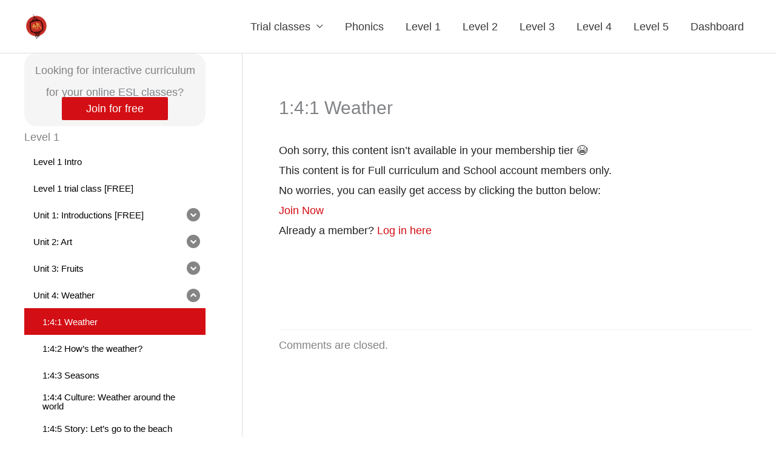

--- FILE ---
content_type: text/html; charset=UTF-8
request_url: https://abridgeacademy.com/141-weather/
body_size: 21695
content:
<!DOCTYPE html>
<html lang="en-GB" itemscope itemtype="https://schema.org/BlogPosting">
<head>
<meta charset="UTF-8">
<meta name="viewport" content="width=device-width, initial-scale=1">
	<link rel="profile" href="https://gmpg.org/xfn/11"> 
	<title>1:4:1 Weather &#8211; Abridge Academy</title>
<meta name='robots' content='max-image-preview:large' />
	<style>img:is([sizes="auto" i], [sizes^="auto," i]) { contain-intrinsic-size: 3000px 1500px }</style>
	<link rel="alternate" type="application/rss+xml" title="Abridge Academy &raquo; Feed" href="https://abridgeacademy.com/feed/" />
<link rel="alternate" type="application/rss+xml" title="Abridge Academy &raquo; Comments Feed" href="https://abridgeacademy.com/comments/feed/" />
<link rel="alternate" type="application/rss+xml" title="Abridge Academy &raquo; 1:4:1 Weather Comments Feed" href="https://abridgeacademy.com/141-weather/feed/" />
<script>
window._wpemojiSettings = {"baseUrl":"https:\/\/s.w.org\/images\/core\/emoji\/16.0.1\/72x72\/","ext":".png","svgUrl":"https:\/\/s.w.org\/images\/core\/emoji\/16.0.1\/svg\/","svgExt":".svg","source":{"concatemoji":"https:\/\/abridgeacademy.com\/wp-includes\/js\/wp-emoji-release.min.js?ver=6.8.3"}};
/*! This file is auto-generated */
!function(s,n){var o,i,e;function c(e){try{var t={supportTests:e,timestamp:(new Date).valueOf()};sessionStorage.setItem(o,JSON.stringify(t))}catch(e){}}function p(e,t,n){e.clearRect(0,0,e.canvas.width,e.canvas.height),e.fillText(t,0,0);var t=new Uint32Array(e.getImageData(0,0,e.canvas.width,e.canvas.height).data),a=(e.clearRect(0,0,e.canvas.width,e.canvas.height),e.fillText(n,0,0),new Uint32Array(e.getImageData(0,0,e.canvas.width,e.canvas.height).data));return t.every(function(e,t){return e===a[t]})}function u(e,t){e.clearRect(0,0,e.canvas.width,e.canvas.height),e.fillText(t,0,0);for(var n=e.getImageData(16,16,1,1),a=0;a<n.data.length;a++)if(0!==n.data[a])return!1;return!0}function f(e,t,n,a){switch(t){case"flag":return n(e,"\ud83c\udff3\ufe0f\u200d\u26a7\ufe0f","\ud83c\udff3\ufe0f\u200b\u26a7\ufe0f")?!1:!n(e,"\ud83c\udde8\ud83c\uddf6","\ud83c\udde8\u200b\ud83c\uddf6")&&!n(e,"\ud83c\udff4\udb40\udc67\udb40\udc62\udb40\udc65\udb40\udc6e\udb40\udc67\udb40\udc7f","\ud83c\udff4\u200b\udb40\udc67\u200b\udb40\udc62\u200b\udb40\udc65\u200b\udb40\udc6e\u200b\udb40\udc67\u200b\udb40\udc7f");case"emoji":return!a(e,"\ud83e\udedf")}return!1}function g(e,t,n,a){var r="undefined"!=typeof WorkerGlobalScope&&self instanceof WorkerGlobalScope?new OffscreenCanvas(300,150):s.createElement("canvas"),o=r.getContext("2d",{willReadFrequently:!0}),i=(o.textBaseline="top",o.font="600 32px Arial",{});return e.forEach(function(e){i[e]=t(o,e,n,a)}),i}function t(e){var t=s.createElement("script");t.src=e,t.defer=!0,s.head.appendChild(t)}"undefined"!=typeof Promise&&(o="wpEmojiSettingsSupports",i=["flag","emoji"],n.supports={everything:!0,everythingExceptFlag:!0},e=new Promise(function(e){s.addEventListener("DOMContentLoaded",e,{once:!0})}),new Promise(function(t){var n=function(){try{var e=JSON.parse(sessionStorage.getItem(o));if("object"==typeof e&&"number"==typeof e.timestamp&&(new Date).valueOf()<e.timestamp+604800&&"object"==typeof e.supportTests)return e.supportTests}catch(e){}return null}();if(!n){if("undefined"!=typeof Worker&&"undefined"!=typeof OffscreenCanvas&&"undefined"!=typeof URL&&URL.createObjectURL&&"undefined"!=typeof Blob)try{var e="postMessage("+g.toString()+"("+[JSON.stringify(i),f.toString(),p.toString(),u.toString()].join(",")+"));",a=new Blob([e],{type:"text/javascript"}),r=new Worker(URL.createObjectURL(a),{name:"wpTestEmojiSupports"});return void(r.onmessage=function(e){c(n=e.data),r.terminate(),t(n)})}catch(e){}c(n=g(i,f,p,u))}t(n)}).then(function(e){for(var t in e)n.supports[t]=e[t],n.supports.everything=n.supports.everything&&n.supports[t],"flag"!==t&&(n.supports.everythingExceptFlag=n.supports.everythingExceptFlag&&n.supports[t]);n.supports.everythingExceptFlag=n.supports.everythingExceptFlag&&!n.supports.flag,n.DOMReady=!1,n.readyCallback=function(){n.DOMReady=!0}}).then(function(){return e}).then(function(){var e;n.supports.everything||(n.readyCallback(),(e=n.source||{}).concatemoji?t(e.concatemoji):e.wpemoji&&e.twemoji&&(t(e.twemoji),t(e.wpemoji)))}))}((window,document),window._wpemojiSettings);
</script>
<link rel='stylesheet' id='astra-theme-css-css' href='https://abridgeacademy.com/wp-content/themes/astra/assets/css/minified/style.min.css?ver=4.11.14' media='all' />
<style id='astra-theme-css-inline-css'>
.ast-no-sidebar .entry-content .alignfull {margin-left: calc( -50vw + 50%);margin-right: calc( -50vw + 50%);max-width: 100vw;width: 100vw;}.ast-no-sidebar .entry-content .alignwide {margin-left: calc(-41vw + 50%);margin-right: calc(-41vw + 50%);max-width: unset;width: unset;}.ast-no-sidebar .entry-content .alignfull .alignfull,.ast-no-sidebar .entry-content .alignfull .alignwide,.ast-no-sidebar .entry-content .alignwide .alignfull,.ast-no-sidebar .entry-content .alignwide .alignwide,.ast-no-sidebar .entry-content .wp-block-column .alignfull,.ast-no-sidebar .entry-content .wp-block-column .alignwide{width: 100%;margin-left: auto;margin-right: auto;}.wp-block-gallery,.blocks-gallery-grid {margin: 0;}.wp-block-separator {max-width: 100px;}.wp-block-separator.is-style-wide,.wp-block-separator.is-style-dots {max-width: none;}.entry-content .has-2-columns .wp-block-column:first-child {padding-right: 10px;}.entry-content .has-2-columns .wp-block-column:last-child {padding-left: 10px;}@media (max-width: 782px) {.entry-content .wp-block-columns .wp-block-column {flex-basis: 100%;}.entry-content .has-2-columns .wp-block-column:first-child {padding-right: 0;}.entry-content .has-2-columns .wp-block-column:last-child {padding-left: 0;}}body .entry-content .wp-block-latest-posts {margin-left: 0;}body .entry-content .wp-block-latest-posts li {list-style: none;}.ast-no-sidebar .ast-container .entry-content .wp-block-latest-posts {margin-left: 0;}.ast-header-break-point .entry-content .alignwide {margin-left: auto;margin-right: auto;}.entry-content .blocks-gallery-item img {margin-bottom: auto;}.wp-block-pullquote {border-top: 4px solid #555d66;border-bottom: 4px solid #555d66;color: #40464d;}:root{--ast-post-nav-space:0;--ast-container-default-xlg-padding:6.67em;--ast-container-default-lg-padding:5.67em;--ast-container-default-slg-padding:4.34em;--ast-container-default-md-padding:3.34em;--ast-container-default-sm-padding:6.67em;--ast-container-default-xs-padding:2.4em;--ast-container-default-xxs-padding:1.4em;--ast-code-block-background:#EEEEEE;--ast-comment-inputs-background:#FAFAFA;--ast-normal-container-width:1200px;--ast-narrow-container-width:750px;--ast-blog-title-font-weight:normal;--ast-blog-meta-weight:inherit;--ast-global-color-primary:var(--ast-global-color-5);--ast-global-color-secondary:var(--ast-global-color-4);--ast-global-color-alternate-background:var(--ast-global-color-7);--ast-global-color-subtle-background:var(--ast-global-color-6);--ast-bg-style-guide:#F8FAFC;--ast-shadow-style-guide:0px 0px 4px 0 #00000057;--ast-global-dark-bg-style:#fff;--ast-global-dark-lfs:#fbfbfb;--ast-widget-bg-color:#fafafa;--ast-wc-container-head-bg-color:#fbfbfb;--ast-title-layout-bg:#eeeeee;--ast-search-border-color:#e7e7e7;--ast-lifter-hover-bg:#e6e6e6;--ast-gallery-block-color:#000;--srfm-color-input-label:var(--ast-global-color-2);}html{font-size:112.5%;}a,.page-title{color:#d30e14;}a:hover,a:focus{color:#181212;}body,button,input,select,textarea,.ast-button,.ast-custom-button{font-family:-apple-system,BlinkMacSystemFont,Segoe UI,Roboto,Oxygen-Sans,Ubuntu,Cantarell,Helvetica Neue,sans-serif;font-weight:inherit;font-size:18px;font-size:1rem;}blockquote{color:#000000;}.ast-site-identity .site-title a{color:var(--ast-global-color-2);}.site-title{font-size:20px;font-size:1.1111111111111rem;display:none;}header .custom-logo-link img{max-width:50px;width:50px;}.astra-logo-svg{width:50px;}.site-header .site-description{font-size:15px;font-size:0.83333333333333rem;display:none;}.entry-title{font-size:40px;font-size:2.2222222222222rem;}.archive .ast-article-post .ast-article-inner,.blog .ast-article-post .ast-article-inner,.archive .ast-article-post .ast-article-inner:hover,.blog .ast-article-post .ast-article-inner:hover{overflow:hidden;}h1,.entry-content :where(h1){font-size:40px;font-size:2.2222222222222rem;line-height:1.4em;}h2,.entry-content :where(h2){font-size:30px;font-size:1.6666666666667rem;line-height:1.3em;}h3,.entry-content :where(h3){font-size:25px;font-size:1.3888888888889rem;line-height:1.3em;}h4,.entry-content :where(h4){font-size:20px;font-size:1.1111111111111rem;line-height:1.2em;}h5,.entry-content :where(h5){font-size:18px;font-size:1rem;line-height:1.2em;}h6,.entry-content :where(h6){font-size:15px;font-size:0.83333333333333rem;line-height:1.25em;}::selection{background-color:var(--ast-global-color-0);color:#ffffff;}body,h1,h2,h3,h4,h5,h6,.entry-title a,.entry-content :where(h1,h2,h3,h4,h5,h6){color:#3a3a3a;}.tagcloud a:hover,.tagcloud a:focus,.tagcloud a.current-item{color:#ffffff;border-color:#d30e14;background-color:#d30e14;}input:focus,input[type="text"]:focus,input[type="email"]:focus,input[type="url"]:focus,input[type="password"]:focus,input[type="reset"]:focus,input[type="search"]:focus,textarea:focus{border-color:#d30e14;}input[type="radio"]:checked,input[type=reset],input[type="checkbox"]:checked,input[type="checkbox"]:hover:checked,input[type="checkbox"]:focus:checked,input[type=range]::-webkit-slider-thumb{border-color:#d30e14;background-color:#d30e14;box-shadow:none;}.site-footer a:hover + .post-count,.site-footer a:focus + .post-count{background:#d30e14;border-color:#d30e14;}.single .nav-links .nav-previous,.single .nav-links .nav-next{color:#d30e14;}.entry-meta,.entry-meta *{line-height:1.45;color:#d30e14;}.entry-meta a:not(.ast-button):hover,.entry-meta a:not(.ast-button):hover *,.entry-meta a:not(.ast-button):focus,.entry-meta a:not(.ast-button):focus *,.page-links > .page-link,.page-links .page-link:hover,.post-navigation a:hover{color:#181212;}#cat option,.secondary .calendar_wrap thead a,.secondary .calendar_wrap thead a:visited{color:#d30e14;}.secondary .calendar_wrap #today,.ast-progress-val span{background:#d30e14;}.secondary a:hover + .post-count,.secondary a:focus + .post-count{background:#d30e14;border-color:#d30e14;}.calendar_wrap #today > a{color:#ffffff;}.page-links .page-link,.single .post-navigation a{color:#d30e14;}.ast-search-menu-icon .search-form button.search-submit{padding:0 4px;}.ast-search-menu-icon form.search-form{padding-right:0;}.ast-header-search .ast-search-menu-icon.ast-dropdown-active .search-form,.ast-header-search .ast-search-menu-icon.ast-dropdown-active .search-field:focus{transition:all 0.2s;}.search-form input.search-field:focus{outline:none;}.widget-title,.widget .wp-block-heading{font-size:25px;font-size:1.3888888888889rem;color:#3a3a3a;}#secondary,#secondary button,#secondary input,#secondary select,#secondary textarea{font-size:18px;font-size:1rem;}.ast-search-menu-icon.slide-search a:focus-visible:focus-visible,.astra-search-icon:focus-visible,#close:focus-visible,a:focus-visible,.ast-menu-toggle:focus-visible,.site .skip-link:focus-visible,.wp-block-loginout input:focus-visible,.wp-block-search.wp-block-search__button-inside .wp-block-search__inside-wrapper,.ast-header-navigation-arrow:focus-visible,.ast-orders-table__row .ast-orders-table__cell:focus-visible,a#ast-apply-coupon:focus-visible,#ast-apply-coupon:focus-visible,#close:focus-visible,.button.search-submit:focus-visible,#search_submit:focus,.normal-search:focus-visible,.ast-header-account-wrap:focus-visible,.astra-cart-drawer-close:focus,.ast-single-variation:focus,.ast-button:focus{outline-style:dotted;outline-color:inherit;outline-width:thin;}input:focus,input[type="text"]:focus,input[type="email"]:focus,input[type="url"]:focus,input[type="password"]:focus,input[type="reset"]:focus,input[type="search"]:focus,input[type="number"]:focus,textarea:focus,.wp-block-search__input:focus,[data-section="section-header-mobile-trigger"] .ast-button-wrap .ast-mobile-menu-trigger-minimal:focus,.ast-mobile-popup-drawer.active .menu-toggle-close:focus,#ast-scroll-top:focus,#coupon_code:focus,#ast-coupon-code:focus{border-style:dotted;border-color:inherit;border-width:thin;}input{outline:none;}.main-header-menu .menu-link,.ast-header-custom-item a{color:#3a3a3a;}.main-header-menu .menu-item:hover > .menu-link,.main-header-menu .menu-item:hover > .ast-menu-toggle,.main-header-menu .ast-masthead-custom-menu-items a:hover,.main-header-menu .menu-item.focus > .menu-link,.main-header-menu .menu-item.focus > .ast-menu-toggle,.main-header-menu .current-menu-item > .menu-link,.main-header-menu .current-menu-ancestor > .menu-link,.main-header-menu .current-menu-item > .ast-menu-toggle,.main-header-menu .current-menu-ancestor > .ast-menu-toggle{color:#d30e14;}.header-main-layout-3 .ast-main-header-bar-alignment{margin-right:auto;}.header-main-layout-2 .site-header-section-left .ast-site-identity{text-align:left;}.ast-logo-title-inline .site-logo-img{padding-right:1em;}.site-logo-img img{ transition:all 0.2s linear;}body .ast-oembed-container *{position:absolute;top:0;width:100%;height:100%;left:0;}body .wp-block-embed-pocket-casts .ast-oembed-container *{position:unset;}.ast-header-break-point .ast-mobile-menu-buttons-minimal.menu-toggle{background:transparent;color:var(--ast-global-color-0);}.ast-header-break-point .ast-mobile-menu-buttons-outline.menu-toggle{background:transparent;border:1px solid var(--ast-global-color-0);color:var(--ast-global-color-0);}.ast-header-break-point .ast-mobile-menu-buttons-fill.menu-toggle{background:var(--ast-global-color-0);}.ast-single-post-featured-section + article {margin-top: 2em;}.site-content .ast-single-post-featured-section img {width: 100%;overflow: hidden;object-fit: cover;}.site > .ast-single-related-posts-container {margin-top: 0;}@media (min-width: 769px) {.ast-desktop .ast-container--narrow {max-width: var(--ast-narrow-container-width);margin: 0 auto;}}#secondary {margin: 4em 0 2.5em;word-break: break-word;line-height: 2;}#secondary li {margin-bottom: 0.25em;}#secondary li:last-child {margin-bottom: 0;}@media (max-width: 768px) {.js_active .ast-plain-container.ast-single-post #secondary {margin-top: 1.5em;}}.ast-separate-container.ast-two-container #secondary .widget {background-color: #fff;padding: 2em;margin-bottom: 2em;}@media (min-width: 993px) {.ast-left-sidebar #secondary {padding-right: 60px;}.ast-right-sidebar #secondary {padding-left: 60px;}}@media (max-width: 993px) {.ast-right-sidebar #secondary {padding-left: 30px;}.ast-left-sidebar #secondary {padding-right: 30px;}}.footer-adv .footer-adv-overlay{border-top-style:solid;border-top-color:#7a7a7a;}@media( max-width: 420px ) {.single .nav-links .nav-previous,.single .nav-links .nav-next {width: 100%;text-align: center;}}.wp-block-buttons.aligncenter{justify-content:center;}@media (max-width:782px){.entry-content .wp-block-columns .wp-block-column{margin-left:0px;}}.wp-block-image.aligncenter{margin-left:auto;margin-right:auto;}.wp-block-table.aligncenter{margin-left:auto;margin-right:auto;}.wp-block-buttons .wp-block-button.is-style-outline .wp-block-button__link.wp-element-button,.ast-outline-button,.wp-block-uagb-buttons-child .uagb-buttons-repeater.ast-outline-button{border-top-width:2px;border-right-width:2px;border-bottom-width:2px;border-left-width:2px;font-family:inherit;font-weight:inherit;line-height:1em;border-top-left-radius:2px;border-top-right-radius:2px;border-bottom-right-radius:2px;border-bottom-left-radius:2px;}.wp-block-button .wp-block-button__link.wp-element-button.is-style-outline:not(.has-background),.wp-block-button.is-style-outline>.wp-block-button__link.wp-element-button:not(.has-background),.ast-outline-button{background-color:transparent;}.entry-content[data-ast-blocks-layout] > figure{margin-bottom:1em;}@media (max-width:768px){.ast-left-sidebar #content > .ast-container{display:flex;flex-direction:column-reverse;width:100%;}.ast-separate-container .ast-article-post,.ast-separate-container .ast-article-single{padding:1.5em 2.14em;}.ast-author-box img.avatar{margin:20px 0 0 0;}}@media (max-width:768px){#secondary.secondary{padding-top:0;}.ast-separate-container.ast-right-sidebar #secondary{padding-left:1em;padding-right:1em;}.ast-separate-container.ast-two-container #secondary{padding-left:0;padding-right:0;}.ast-page-builder-template .entry-header #secondary,.ast-page-builder-template #secondary{margin-top:1.5em;}}@media (max-width:768px){.ast-right-sidebar #primary{padding-right:0;}.ast-page-builder-template.ast-left-sidebar #secondary,.ast-page-builder-template.ast-right-sidebar #secondary{padding-right:20px;padding-left:20px;}.ast-right-sidebar #secondary,.ast-left-sidebar #primary{padding-left:0;}.ast-left-sidebar #secondary{padding-right:0;}}@media (min-width:769px){.ast-separate-container.ast-right-sidebar #primary,.ast-separate-container.ast-left-sidebar #primary{border:0;}.search-no-results.ast-separate-container #primary{margin-bottom:4em;}}@media (min-width:769px){.ast-right-sidebar #primary{border-right:1px solid var(--ast-border-color);}.ast-left-sidebar #primary{border-left:1px solid var(--ast-border-color);}.ast-right-sidebar #secondary{border-left:1px solid var(--ast-border-color);margin-left:-1px;}.ast-left-sidebar #secondary{border-right:1px solid var(--ast-border-color);margin-right:-1px;}.ast-separate-container.ast-two-container.ast-right-sidebar #secondary{padding-left:30px;padding-right:0;}.ast-separate-container.ast-two-container.ast-left-sidebar #secondary{padding-right:30px;padding-left:0;}.ast-separate-container.ast-right-sidebar #secondary,.ast-separate-container.ast-left-sidebar #secondary{border:0;margin-left:auto;margin-right:auto;}.ast-separate-container.ast-two-container #secondary .widget:last-child{margin-bottom:0;}}.elementor-widget-button .elementor-button{border-style:solid;text-decoration:none;border-top-width:0;border-right-width:0;border-left-width:0;border-bottom-width:0;}.elementor-button.elementor-size-sm,.elementor-button.elementor-size-xs,.elementor-button.elementor-size-md,.elementor-button.elementor-size-lg,.elementor-button.elementor-size-xl,.elementor-button{border-top-left-radius:2px;border-top-right-radius:2px;border-bottom-right-radius:2px;border-bottom-left-radius:2px;padding-top:10px;padding-right:40px;padding-bottom:10px;padding-left:40px;}.elementor-widget-button .elementor-button{border-color:var(--ast-global-color-0);background-color:var(--ast-global-color-0);}.elementor-widget-button .elementor-button:hover,.elementor-widget-button .elementor-button:focus{color:#ffffff;background-color:#181212;border-color:#181212;}.wp-block-button .wp-block-button__link ,.elementor-widget-button .elementor-button,.elementor-widget-button .elementor-button:visited{color:#ffffff;}.wp-block-button .wp-block-button__link:hover,.wp-block-button .wp-block-button__link:focus{color:#ffffff;background-color:#181212;border-color:#181212;}.wp-block-button .wp-block-button__link{border-top-width:0;border-right-width:0;border-left-width:0;border-bottom-width:0;border-color:var(--ast-global-color-0);background-color:var(--ast-global-color-0);color:#ffffff;font-family:inherit;font-weight:inherit;line-height:1em;border-top-left-radius:2px;border-top-right-radius:2px;border-bottom-right-radius:2px;border-bottom-left-radius:2px;padding-top:10px;padding-right:40px;padding-bottom:10px;padding-left:40px;}.menu-toggle,button,.ast-button,.ast-custom-button,.button,input#submit,input[type="button"],input[type="submit"],input[type="reset"]{border-style:solid;border-top-width:0;border-right-width:0;border-left-width:0;border-bottom-width:0;color:#ffffff;border-color:var(--ast-global-color-0);background-color:var(--ast-global-color-0);padding-top:10px;padding-right:40px;padding-bottom:10px;padding-left:40px;font-family:inherit;font-weight:inherit;line-height:1em;border-top-left-radius:2px;border-top-right-radius:2px;border-bottom-right-radius:2px;border-bottom-left-radius:2px;}button:focus,.menu-toggle:hover,button:hover,.ast-button:hover,.ast-custom-button:hover .button:hover,.ast-custom-button:hover ,input[type=reset]:hover,input[type=reset]:focus,input#submit:hover,input#submit:focus,input[type="button"]:hover,input[type="button"]:focus,input[type="submit"]:hover,input[type="submit"]:focus{color:#ffffff;background-color:#181212;border-color:#181212;}@media (max-width:768px){.ast-mobile-header-stack .main-header-bar .ast-search-menu-icon{display:inline-block;}.ast-header-break-point.ast-header-custom-item-outside .ast-mobile-header-stack .main-header-bar .ast-search-icon{margin:0;}.ast-comment-avatar-wrap img{max-width:2.5em;}.ast-comment-meta{padding:0 1.8888em 1.3333em;}.ast-separate-container .ast-comment-list li.depth-1{padding:1.5em 2.14em;}.ast-separate-container .comment-respond{padding:2em 2.14em;}}@media (min-width:544px){.ast-container{max-width:100%;}}@media (max-width:544px){.ast-separate-container .ast-article-post,.ast-separate-container .ast-article-single,.ast-separate-container .comments-title,.ast-separate-container .ast-archive-description{padding:1.5em 1em;}.ast-separate-container #content .ast-container{padding-left:0.54em;padding-right:0.54em;}.ast-separate-container .ast-comment-list .bypostauthor{padding:.5em;}.ast-search-menu-icon.ast-dropdown-active .search-field{width:170px;}.ast-separate-container #secondary{padding-top:0;}.ast-separate-container.ast-two-container #secondary .widget{margin-bottom:1.5em;padding-left:1em;padding-right:1em;}.site-branding img,.site-header .site-logo-img .custom-logo-link img{max-width:100%;}} #ast-mobile-header .ast-site-header-cart-li a{pointer-events:none;}.ast-no-sidebar.ast-separate-container .entry-content .alignfull {margin-left: -6.67em;margin-right: -6.67em;width: auto;}@media (max-width: 1200px) {.ast-no-sidebar.ast-separate-container .entry-content .alignfull {margin-left: -2.4em;margin-right: -2.4em;}}@media (max-width: 768px) {.ast-no-sidebar.ast-separate-container .entry-content .alignfull {margin-left: -2.14em;margin-right: -2.14em;}}@media (max-width: 544px) {.ast-no-sidebar.ast-separate-container .entry-content .alignfull {margin-left: -1em;margin-right: -1em;}}.ast-no-sidebar.ast-separate-container .entry-content .alignwide {margin-left: -20px;margin-right: -20px;}.ast-no-sidebar.ast-separate-container .entry-content .wp-block-column .alignfull,.ast-no-sidebar.ast-separate-container .entry-content .wp-block-column .alignwide {margin-left: auto;margin-right: auto;width: 100%;}@media (max-width:768px){.site-title{display:block;}.site-header .site-description{display:none;}h1,.entry-content :where(h1){font-size:30px;}h2,.entry-content :where(h2){font-size:25px;}h3,.entry-content :where(h3){font-size:20px;}}@media (max-width:544px){.site-title{display:none;}.site-header .site-description{display:none;}h1,.entry-content :where(h1){font-size:30px;}h2,.entry-content :where(h2){font-size:25px;}h3,.entry-content :where(h3){font-size:20px;}header .custom-logo-link img,.ast-header-break-point .site-branding img,.ast-header-break-point .custom-logo-link img{max-width:50px;width:50px;}.astra-logo-svg{width:50px;}.ast-header-break-point .site-logo-img .custom-mobile-logo-link img{max-width:50px;}}@media (max-width:768px){html{font-size:102.6%;}}@media (max-width:544px){html{font-size:102.6%;}}@media (min-width:769px){.ast-container{max-width:1240px;}}@font-face {font-family: "Astra";src: url(https://abridgeacademy.com/wp-content/themes/astra/assets/fonts/astra.woff) format("woff"),url(https://abridgeacademy.com/wp-content/themes/astra/assets/fonts/astra.ttf) format("truetype"),url(https://abridgeacademy.com/wp-content/themes/astra/assets/fonts/astra.svg#astra) format("svg");font-weight: normal;font-style: normal;font-display: fallback;}@media (max-width:1100px) {.main-header-bar .main-header-bar-navigation{display:none;}}.ast-desktop .main-header-menu.submenu-with-border .sub-menu,.ast-desktop .main-header-menu.submenu-with-border .astra-full-megamenu-wrapper{border-color:var(--ast-global-color-0);}.ast-desktop .main-header-menu.submenu-with-border .sub-menu{border-top-width:2px;border-style:solid;}.ast-desktop .main-header-menu.submenu-with-border .sub-menu .sub-menu{top:-2px;}.ast-desktop .main-header-menu.submenu-with-border .sub-menu .menu-link,.ast-desktop .main-header-menu.submenu-with-border .children .menu-link{border-bottom-width:0px;border-style:solid;border-color:#eaeaea;}@media (min-width:769px){.main-header-menu .sub-menu .menu-item.ast-left-align-sub-menu:hover > .sub-menu,.main-header-menu .sub-menu .menu-item.ast-left-align-sub-menu.focus > .sub-menu{margin-left:-0px;}}.ast-small-footer{border-top-style:solid;border-top-width:1px;border-top-color:#7a7a7a;}.ast-small-footer-wrap{text-align:center;}.site .comments-area{padding-bottom:3em;}.ast-header-break-point.ast-header-custom-item-inside .main-header-bar .main-header-bar-navigation .ast-search-icon {display: none;}.ast-header-break-point.ast-header-custom-item-inside .main-header-bar .ast-search-menu-icon .search-form {padding: 0;display: block;overflow: hidden;}.ast-header-break-point .ast-header-custom-item .widget:last-child {margin-bottom: 1em;}.ast-header-custom-item .widget {margin: 0.5em;display: inline-block;vertical-align: middle;}.ast-header-custom-item .widget p {margin-bottom: 0;}.ast-header-custom-item .widget li {width: auto;}.ast-header-custom-item-inside .button-custom-menu-item .menu-link {display: none;}.ast-header-custom-item-inside.ast-header-break-point .button-custom-menu-item .ast-custom-button-link {display: none;}.ast-header-custom-item-inside.ast-header-break-point .button-custom-menu-item .menu-link {display: block;}.ast-header-break-point.ast-header-custom-item-outside .main-header-bar .ast-search-icon {margin-right: 1em;}.ast-header-break-point.ast-header-custom-item-inside .main-header-bar .ast-search-menu-icon .search-field,.ast-header-break-point.ast-header-custom-item-inside .main-header-bar .ast-search-menu-icon.ast-inline-search .search-field {width: 100%;padding-right: 5.5em;}.ast-header-break-point.ast-header-custom-item-inside .main-header-bar .ast-search-menu-icon .search-submit {display: block;position: absolute;height: 100%;top: 0;right: 0;padding: 0 1em;border-radius: 0;}.ast-header-break-point .ast-header-custom-item .ast-masthead-custom-menu-items {padding-left: 20px;padding-right: 20px;margin-bottom: 1em;margin-top: 1em;}.ast-header-custom-item-inside.ast-header-break-point .button-custom-menu-item {padding-left: 0;padding-right: 0;margin-top: 0;margin-bottom: 0;}.astra-icon-down_arrow::after {content: "\e900";font-family: Astra;}.astra-icon-close::after {content: "\e5cd";font-family: Astra;}.astra-icon-drag_handle::after {content: "\e25d";font-family: Astra;}.astra-icon-format_align_justify::after {content: "\e235";font-family: Astra;}.astra-icon-menu::after {content: "\e5d2";font-family: Astra;}.astra-icon-reorder::after {content: "\e8fe";font-family: Astra;}.astra-icon-search::after {content: "\e8b6";font-family: Astra;}.astra-icon-zoom_in::after {content: "\e56b";font-family: Astra;}.astra-icon-check-circle::after {content: "\e901";font-family: Astra;}.astra-icon-shopping-cart::after {content: "\f07a";font-family: Astra;}.astra-icon-shopping-bag::after {content: "\f290";font-family: Astra;}.astra-icon-shopping-basket::after {content: "\f291";font-family: Astra;}.astra-icon-circle-o::after {content: "\e903";font-family: Astra;}.astra-icon-certificate::after {content: "\e902";font-family: Astra;}blockquote {padding: 1.2em;}:root .has-ast-global-color-0-color{color:var(--ast-global-color-0);}:root .has-ast-global-color-0-background-color{background-color:var(--ast-global-color-0);}:root .wp-block-button .has-ast-global-color-0-color{color:var(--ast-global-color-0);}:root .wp-block-button .has-ast-global-color-0-background-color{background-color:var(--ast-global-color-0);}:root .has-ast-global-color-1-color{color:var(--ast-global-color-1);}:root .has-ast-global-color-1-background-color{background-color:var(--ast-global-color-1);}:root .wp-block-button .has-ast-global-color-1-color{color:var(--ast-global-color-1);}:root .wp-block-button .has-ast-global-color-1-background-color{background-color:var(--ast-global-color-1);}:root .has-ast-global-color-2-color{color:var(--ast-global-color-2);}:root .has-ast-global-color-2-background-color{background-color:var(--ast-global-color-2);}:root .wp-block-button .has-ast-global-color-2-color{color:var(--ast-global-color-2);}:root .wp-block-button .has-ast-global-color-2-background-color{background-color:var(--ast-global-color-2);}:root .has-ast-global-color-3-color{color:var(--ast-global-color-3);}:root .has-ast-global-color-3-background-color{background-color:var(--ast-global-color-3);}:root .wp-block-button .has-ast-global-color-3-color{color:var(--ast-global-color-3);}:root .wp-block-button .has-ast-global-color-3-background-color{background-color:var(--ast-global-color-3);}:root .has-ast-global-color-4-color{color:var(--ast-global-color-4);}:root .has-ast-global-color-4-background-color{background-color:var(--ast-global-color-4);}:root .wp-block-button .has-ast-global-color-4-color{color:var(--ast-global-color-4);}:root .wp-block-button .has-ast-global-color-4-background-color{background-color:var(--ast-global-color-4);}:root .has-ast-global-color-5-color{color:var(--ast-global-color-5);}:root .has-ast-global-color-5-background-color{background-color:var(--ast-global-color-5);}:root .wp-block-button .has-ast-global-color-5-color{color:var(--ast-global-color-5);}:root .wp-block-button .has-ast-global-color-5-background-color{background-color:var(--ast-global-color-5);}:root .has-ast-global-color-6-color{color:var(--ast-global-color-6);}:root .has-ast-global-color-6-background-color{background-color:var(--ast-global-color-6);}:root .wp-block-button .has-ast-global-color-6-color{color:var(--ast-global-color-6);}:root .wp-block-button .has-ast-global-color-6-background-color{background-color:var(--ast-global-color-6);}:root .has-ast-global-color-7-color{color:var(--ast-global-color-7);}:root .has-ast-global-color-7-background-color{background-color:var(--ast-global-color-7);}:root .wp-block-button .has-ast-global-color-7-color{color:var(--ast-global-color-7);}:root .wp-block-button .has-ast-global-color-7-background-color{background-color:var(--ast-global-color-7);}:root .has-ast-global-color-8-color{color:var(--ast-global-color-8);}:root .has-ast-global-color-8-background-color{background-color:var(--ast-global-color-8);}:root .wp-block-button .has-ast-global-color-8-color{color:var(--ast-global-color-8);}:root .wp-block-button .has-ast-global-color-8-background-color{background-color:var(--ast-global-color-8);}:root{--ast-global-color-0:#d30e14;--ast-global-color-1:#eba51e;--ast-global-color-2:#3a3a3a;--ast-global-color-3:#4B4F58;--ast-global-color-4:#F5F5F5;--ast-global-color-5:#FFFFFF;--ast-global-color-6:#F2F5F7;--ast-global-color-7:#424242;--ast-global-color-8:#000000;}:root {--ast-border-color : #dddddd;}#masthead .ast-container,.ast-header-breadcrumb .ast-container{max-width:100%;padding-left:35px;padding-right:35px;}@media (max-width:1100px){#masthead .ast-container,.ast-header-breadcrumb .ast-container{padding-left:20px;padding-right:20px;}}.ast-header-break-point.ast-header-custom-item-inside .main-header-bar .main-header-bar-navigation .ast-search-icon {display: none;}.ast-header-break-point.ast-header-custom-item-inside .main-header-bar .ast-search-menu-icon .search-form {padding: 0;display: block;overflow: hidden;}.ast-header-break-point .ast-header-custom-item .widget:last-child {margin-bottom: 1em;}.ast-header-custom-item .widget {margin: 0.5em;display: inline-block;vertical-align: middle;}.ast-header-custom-item .widget p {margin-bottom: 0;}.ast-header-custom-item .widget li {width: auto;}.ast-header-custom-item-inside .button-custom-menu-item .menu-link {display: none;}.ast-header-custom-item-inside.ast-header-break-point .button-custom-menu-item .ast-custom-button-link {display: none;}.ast-header-custom-item-inside.ast-header-break-point .button-custom-menu-item .menu-link {display: block;}.ast-header-break-point.ast-header-custom-item-outside .main-header-bar .ast-search-icon {margin-right: 1em;}.ast-header-break-point.ast-header-custom-item-inside .main-header-bar .ast-search-menu-icon .search-field,.ast-header-break-point.ast-header-custom-item-inside .main-header-bar .ast-search-menu-icon.ast-inline-search .search-field {width: 100%;padding-right: 5.5em;}.ast-header-break-point.ast-header-custom-item-inside .main-header-bar .ast-search-menu-icon .search-submit {display: block;position: absolute;height: 100%;top: 0;right: 0;padding: 0 1em;border-radius: 0;}.ast-header-break-point .ast-header-custom-item .ast-masthead-custom-menu-items {padding-left: 20px;padding-right: 20px;margin-bottom: 1em;margin-top: 1em;}.ast-header-custom-item-inside.ast-header-break-point .button-custom-menu-item {padding-left: 0;padding-right: 0;margin-top: 0;margin-bottom: 0;}.astra-icon-down_arrow::after {content: "\e900";font-family: Astra;}.astra-icon-close::after {content: "\e5cd";font-family: Astra;}.astra-icon-drag_handle::after {content: "\e25d";font-family: Astra;}.astra-icon-format_align_justify::after {content: "\e235";font-family: Astra;}.astra-icon-menu::after {content: "\e5d2";font-family: Astra;}.astra-icon-reorder::after {content: "\e8fe";font-family: Astra;}.astra-icon-search::after {content: "\e8b6";font-family: Astra;}.astra-icon-zoom_in::after {content: "\e56b";font-family: Astra;}.astra-icon-check-circle::after {content: "\e901";font-family: Astra;}.astra-icon-shopping-cart::after {content: "\f07a";font-family: Astra;}.astra-icon-shopping-bag::after {content: "\f290";font-family: Astra;}.astra-icon-shopping-basket::after {content: "\f291";font-family: Astra;}.astra-icon-circle-o::after {content: "\e903";font-family: Astra;}.astra-icon-certificate::after {content: "\e902";font-family: Astra;}blockquote {padding: 1.2em;}:root .has-ast-global-color-0-color{color:var(--ast-global-color-0);}:root .has-ast-global-color-0-background-color{background-color:var(--ast-global-color-0);}:root .wp-block-button .has-ast-global-color-0-color{color:var(--ast-global-color-0);}:root .wp-block-button .has-ast-global-color-0-background-color{background-color:var(--ast-global-color-0);}:root .has-ast-global-color-1-color{color:var(--ast-global-color-1);}:root .has-ast-global-color-1-background-color{background-color:var(--ast-global-color-1);}:root .wp-block-button .has-ast-global-color-1-color{color:var(--ast-global-color-1);}:root .wp-block-button .has-ast-global-color-1-background-color{background-color:var(--ast-global-color-1);}:root .has-ast-global-color-2-color{color:var(--ast-global-color-2);}:root .has-ast-global-color-2-background-color{background-color:var(--ast-global-color-2);}:root .wp-block-button .has-ast-global-color-2-color{color:var(--ast-global-color-2);}:root .wp-block-button .has-ast-global-color-2-background-color{background-color:var(--ast-global-color-2);}:root .has-ast-global-color-3-color{color:var(--ast-global-color-3);}:root .has-ast-global-color-3-background-color{background-color:var(--ast-global-color-3);}:root .wp-block-button .has-ast-global-color-3-color{color:var(--ast-global-color-3);}:root .wp-block-button .has-ast-global-color-3-background-color{background-color:var(--ast-global-color-3);}:root .has-ast-global-color-4-color{color:var(--ast-global-color-4);}:root .has-ast-global-color-4-background-color{background-color:var(--ast-global-color-4);}:root .wp-block-button .has-ast-global-color-4-color{color:var(--ast-global-color-4);}:root .wp-block-button .has-ast-global-color-4-background-color{background-color:var(--ast-global-color-4);}:root .has-ast-global-color-5-color{color:var(--ast-global-color-5);}:root .has-ast-global-color-5-background-color{background-color:var(--ast-global-color-5);}:root .wp-block-button .has-ast-global-color-5-color{color:var(--ast-global-color-5);}:root .wp-block-button .has-ast-global-color-5-background-color{background-color:var(--ast-global-color-5);}:root .has-ast-global-color-6-color{color:var(--ast-global-color-6);}:root .has-ast-global-color-6-background-color{background-color:var(--ast-global-color-6);}:root .wp-block-button .has-ast-global-color-6-color{color:var(--ast-global-color-6);}:root .wp-block-button .has-ast-global-color-6-background-color{background-color:var(--ast-global-color-6);}:root .has-ast-global-color-7-color{color:var(--ast-global-color-7);}:root .has-ast-global-color-7-background-color{background-color:var(--ast-global-color-7);}:root .wp-block-button .has-ast-global-color-7-color{color:var(--ast-global-color-7);}:root .wp-block-button .has-ast-global-color-7-background-color{background-color:var(--ast-global-color-7);}:root .has-ast-global-color-8-color{color:var(--ast-global-color-8);}:root .has-ast-global-color-8-background-color{background-color:var(--ast-global-color-8);}:root .wp-block-button .has-ast-global-color-8-color{color:var(--ast-global-color-8);}:root .wp-block-button .has-ast-global-color-8-background-color{background-color:var(--ast-global-color-8);}:root{--ast-global-color-0:#d30e14;--ast-global-color-1:#eba51e;--ast-global-color-2:#3a3a3a;--ast-global-color-3:#4B4F58;--ast-global-color-4:#F5F5F5;--ast-global-color-5:#FFFFFF;--ast-global-color-6:#F2F5F7;--ast-global-color-7:#424242;--ast-global-color-8:#000000;}:root {--ast-border-color : #dddddd;}#masthead .ast-container,.ast-header-breadcrumb .ast-container{max-width:100%;padding-left:35px;padding-right:35px;}@media (max-width:1100px){#masthead .ast-container,.ast-header-breadcrumb .ast-container{padding-left:20px;padding-right:20px;}}.ast-single-entry-banner {-js-display: flex;display: flex;flex-direction: column;justify-content: center;text-align: center;position: relative;background: var(--ast-title-layout-bg);}.ast-single-entry-banner[data-banner-layout="layout-1"] {max-width: 1200px;background: inherit;padding: 20px 0;}.ast-single-entry-banner[data-banner-width-type="custom"] {margin: 0 auto;width: 100%;}.ast-single-entry-banner + .site-content .entry-header {margin-bottom: 0;}.site .ast-author-avatar {--ast-author-avatar-size: ;}a.ast-underline-text {text-decoration: underline;}.ast-container > .ast-terms-link {position: relative;display: block;}a.ast-button.ast-badge-tax {padding: 4px 8px;border-radius: 3px;font-size: inherit;}header.entry-header{text-align:left;}header.entry-header .entry-title{font-size:30px;font-size:1.6666666666667rem;}header.entry-header > *:not(:last-child){margin-bottom:10px;}@media (max-width:768px){header.entry-header{text-align:left;}}@media (max-width:544px){header.entry-header{text-align:left;}}.ast-archive-entry-banner {-js-display: flex;display: flex;flex-direction: column;justify-content: center;text-align: center;position: relative;background: var(--ast-title-layout-bg);}.ast-archive-entry-banner[data-banner-width-type="custom"] {margin: 0 auto;width: 100%;}.ast-archive-entry-banner[data-banner-layout="layout-1"] {background: inherit;padding: 20px 0;text-align: left;}body.archive .ast-archive-description{max-width:1200px;width:100%;text-align:left;padding-top:3em;padding-right:3em;padding-bottom:3em;padding-left:3em;}body.archive .ast-archive-description .ast-archive-title,body.archive .ast-archive-description .ast-archive-title *{font-size:40px;font-size:2.2222222222222rem;}body.archive .ast-archive-description > *:not(:last-child){margin-bottom:10px;}@media (max-width:768px){body.archive .ast-archive-description{text-align:left;}}@media (max-width:544px){body.archive .ast-archive-description{text-align:left;}}.ast-breadcrumbs .trail-browse,.ast-breadcrumbs .trail-items,.ast-breadcrumbs .trail-items li{display:inline-block;margin:0;padding:0;border:none;background:inherit;text-indent:0;text-decoration:none;}.ast-breadcrumbs .trail-browse{font-size:inherit;font-style:inherit;font-weight:inherit;color:inherit;}.ast-breadcrumbs .trail-items{list-style:none;}.trail-items li::after{padding:0 0.3em;content:"\00bb";}.trail-items li:last-of-type::after{display:none;}.ast-header-break-point .main-header-bar{border-bottom-width:1px;}@media (min-width:769px){.main-header-bar{border-bottom-width:1px;}}@media (min-width:769px){#primary{width:70%;}#secondary{width:30%;}}.main-header-menu .menu-item, #astra-footer-menu .menu-item, .main-header-bar .ast-masthead-custom-menu-items{-js-display:flex;display:flex;-webkit-box-pack:center;-webkit-justify-content:center;-moz-box-pack:center;-ms-flex-pack:center;justify-content:center;-webkit-box-orient:vertical;-webkit-box-direction:normal;-webkit-flex-direction:column;-moz-box-orient:vertical;-moz-box-direction:normal;-ms-flex-direction:column;flex-direction:column;}.main-header-menu > .menu-item > .menu-link, #astra-footer-menu > .menu-item > .menu-link{height:100%;-webkit-box-align:center;-webkit-align-items:center;-moz-box-align:center;-ms-flex-align:center;align-items:center;-js-display:flex;display:flex;}.ast-primary-menu-disabled .main-header-bar .ast-masthead-custom-menu-items{flex:unset;}.main-header-menu .sub-menu .menu-item.menu-item-has-children > .menu-link:after{position:absolute;right:1em;top:50%;transform:translate(0,-50%) rotate(270deg);}.ast-header-break-point .main-header-bar .main-header-bar-navigation .page_item_has_children > .ast-menu-toggle::before, .ast-header-break-point .main-header-bar .main-header-bar-navigation .menu-item-has-children > .ast-menu-toggle::before, .ast-mobile-popup-drawer .main-header-bar-navigation .menu-item-has-children>.ast-menu-toggle::before, .ast-header-break-point .ast-mobile-header-wrap .main-header-bar-navigation .menu-item-has-children > .ast-menu-toggle::before{font-weight:bold;content:"\e900";font-family:Astra;text-decoration:inherit;display:inline-block;}.ast-header-break-point .main-navigation ul.sub-menu .menu-item .menu-link:before{content:"\e900";font-family:Astra;font-size:.65em;text-decoration:inherit;display:inline-block;transform:translate(0, -2px) rotateZ(270deg);margin-right:5px;}.widget_search .search-form:after{font-family:Astra;font-size:1.2em;font-weight:normal;content:"\e8b6";position:absolute;top:50%;right:15px;transform:translate(0, -50%);}.astra-search-icon::before{content:"\e8b6";font-family:Astra;font-style:normal;font-weight:normal;text-decoration:inherit;text-align:center;-webkit-font-smoothing:antialiased;-moz-osx-font-smoothing:grayscale;z-index:3;}.main-header-bar .main-header-bar-navigation .page_item_has_children > a:after, .main-header-bar .main-header-bar-navigation .menu-item-has-children > a:after, .menu-item-has-children .ast-header-navigation-arrow:after{content:"\e900";display:inline-block;font-family:Astra;font-size:.6rem;font-weight:bold;text-rendering:auto;-webkit-font-smoothing:antialiased;-moz-osx-font-smoothing:grayscale;margin-left:10px;line-height:normal;}.menu-item-has-children .sub-menu .ast-header-navigation-arrow:after{margin-left:0;}.ast-mobile-popup-drawer .main-header-bar-navigation .ast-submenu-expanded>.ast-menu-toggle::before{transform:rotateX(180deg);}.ast-header-break-point .main-header-bar-navigation .menu-item-has-children > .menu-link:after{display:none;}@media (min-width:769px){.ast-builder-menu .main-navigation > ul > li:last-child a{margin-right:0;}}.ast-separate-container .ast-article-inner{background-color:transparent;background-image:none;}.ast-separate-container .ast-article-post{background-color:var(--ast-global-color-5);background-image:none;}@media (max-width:768px){.ast-separate-container .ast-article-post{background-color:var(--ast-global-color-5);background-image:none;}}@media (max-width:544px){.ast-separate-container .ast-article-post{background-color:var(--ast-global-color-5);background-image:none;}}.ast-separate-container .ast-article-single:not(.ast-related-post), .ast-separate-container .error-404, .ast-separate-container .no-results, .single.ast-separate-container  .ast-author-meta, .ast-separate-container .related-posts-title-wrapper, .ast-separate-container .comments-count-wrapper, .ast-box-layout.ast-plain-container .site-content, .ast-padded-layout.ast-plain-container .site-content, .ast-separate-container .ast-archive-description, .ast-separate-container .comments-area .comment-respond, .ast-separate-container .comments-area .ast-comment-list li, .ast-separate-container .comments-area .comments-title{background-color:var(--ast-global-color-5);background-image:none;}@media (max-width:768px){.ast-separate-container .ast-article-single:not(.ast-related-post), .ast-separate-container .error-404, .ast-separate-container .no-results, .single.ast-separate-container  .ast-author-meta, .ast-separate-container .related-posts-title-wrapper, .ast-separate-container .comments-count-wrapper, .ast-box-layout.ast-plain-container .site-content, .ast-padded-layout.ast-plain-container .site-content, .ast-separate-container .ast-archive-description{background-color:var(--ast-global-color-5);background-image:none;}}@media (max-width:544px){.ast-separate-container .ast-article-single:not(.ast-related-post), .ast-separate-container .error-404, .ast-separate-container .no-results, .single.ast-separate-container  .ast-author-meta, .ast-separate-container .related-posts-title-wrapper, .ast-separate-container .comments-count-wrapper, .ast-box-layout.ast-plain-container .site-content, .ast-padded-layout.ast-plain-container .site-content, .ast-separate-container .ast-archive-description{background-color:var(--ast-global-color-5);background-image:none;}}.ast-separate-container.ast-two-container #secondary .widget{background-color:var(--ast-global-color-5);background-image:none;}@media (max-width:768px){.ast-separate-container.ast-two-container #secondary .widget{background-color:var(--ast-global-color-5);background-image:none;}}@media (max-width:544px){.ast-separate-container.ast-two-container #secondary .widget{background-color:var(--ast-global-color-5);background-image:none;}}.comment-reply-title{font-size:29px;font-size:1.6111111111111rem;}.ast-comment-meta{line-height:1.666666667;color:#d30e14;font-size:15px;font-size:0.83333333333333rem;}.ast-comment-list #cancel-comment-reply-link{font-size:18px;font-size:1rem;}.comments-count-wrapper {padding: 2em 0;}.comments-count-wrapper .comments-title {font-weight: normal;word-wrap: break-word;}.ast-comment-list {margin: 0;word-wrap: break-word;padding-bottom: 0.5em;list-style: none;}.site-content article .comments-area {border-top: 1px solid var(--ast-single-post-border,var(--ast-border-color));}.ast-comment-list li {list-style: none;}.ast-comment-list li.depth-1 .ast-comment,.ast-comment-list li.depth-2 .ast-comment {border-bottom: 1px solid #eeeeee;}.ast-comment-list .comment-respond {padding: 1em 0;border-bottom: 1px solid #dddddd;}.ast-comment-list .comment-respond .comment-reply-title {margin-top: 0;padding-top: 0;}.ast-comment-list .comment-respond p {margin-bottom: .5em;}.ast-comment-list .ast-comment-edit-reply-wrap {-js-display: flex;display: flex;justify-content: flex-end;}.ast-comment-list .ast-edit-link {flex: 1;}.ast-comment-list .comment-awaiting-moderation {margin-bottom: 0;}.ast-comment {padding: 1em 0 ;}.ast-comment-avatar-wrap img {border-radius: 50%;}.ast-comment-content {clear: both;}.ast-comment-cite-wrap {text-align: left;}.ast-comment-cite-wrap cite {font-style: normal;}.comment-reply-title {padding-top: 1em;font-weight: normal;line-height: 1.65;}.ast-comment-meta {margin-bottom: 0.5em;}.comments-area {border-top: 1px solid #eeeeee;margin-top: 2em;}.comments-area .comment-form-comment {width: 100%;border: none;margin: 0;padding: 0;}.comments-area .comment-notes,.comments-area .comment-textarea,.comments-area .form-allowed-tags {margin-bottom: 1.5em;}.comments-area .form-submit {margin-bottom: 0;}.comments-area textarea#comment,.comments-area .ast-comment-formwrap input[type="text"] {width: 100%;border-radius: 0;vertical-align: middle;margin-bottom: 10px;}.comments-area .no-comments {margin-top: 0.5em;margin-bottom: 0.5em;}.comments-area p.logged-in-as {margin-bottom: 1em;}.ast-separate-container .comments-count-wrapper {background-color: #fff;padding: 2em 6.67em 0;}@media (max-width: 1200px) {.ast-separate-container .comments-count-wrapper {padding: 2em 3.34em;}}.ast-separate-container .comments-area {border-top: 0;}.ast-separate-container .ast-comment-list {padding-bottom: 0;}.ast-separate-container .ast-comment-list li {background-color: #fff;}.ast-separate-container .ast-comment-list li.depth-1 .children li {padding-bottom: 0;padding-top: 0;margin-bottom: 0;}.ast-separate-container .ast-comment-list li.depth-1 .ast-comment,.ast-separate-container .ast-comment-list li.depth-2 .ast-comment {border-bottom: 0;}.ast-separate-container .ast-comment-list .comment-respond {padding-top: 0;padding-bottom: 1em;background-color: transparent;}.ast-separate-container .ast-comment-list .pingback p {margin-bottom: 0;}.ast-separate-container .ast-comment-list .bypostauthor {padding: 2em;margin-bottom: 1em;}.ast-separate-container .ast-comment-list .bypostauthor li {background: transparent;margin-bottom: 0;padding: 0 0 0 2em;}.ast-separate-container .comment-reply-title {padding-top: 0;}.comment-content a {word-wrap: break-word;}.comment-form-legend {margin-bottom: unset;padding: 0 0.5em;}.ast-separate-container .ast-comment-list li.depth-1 {padding: 4em 6.67em;margin-bottom: 2em;}@media (max-width: 1200px) {.ast-separate-container .ast-comment-list li.depth-1 {padding: 3em 3.34em;}}.ast-separate-container .comment-respond {background-color: #fff;padding: 4em 6.67em;border-bottom: 0;}@media (max-width: 1200px) {.ast-separate-container .comment-respond {padding: 3em 2.34em;}}.ast-comment-list .children {margin-left: 2em;}@media (max-width: 992px) {.ast-comment-list .children {margin-left: 1em;}}.ast-comment-list #cancel-comment-reply-link {white-space: nowrap;font-size: 15px;font-size: 1rem;margin-left: 1em;}.ast-comment-avatar-wrap {float: left;clear: right;margin-right: 1.33333em;}.ast-comment-meta-wrap {float: left;clear: right;padding: 0 0 1.33333em;}.ast-comment-time .timendate,.ast-comment-time .reply {margin-right: 0.5em;}.comments-area #wp-comment-cookies-consent {margin-right: 10px;}.ast-page-builder-template .comments-area {padding-left: 20px;padding-right: 20px;margin-top: 0;margin-bottom: 2em;}.ast-separate-container .ast-comment-list .bypostauthor .bypostauthor {background: transparent;margin-bottom: 0;padding-right: 0;padding-bottom: 0;padding-top: 0;}@media (min-width:769px){.ast-separate-container .ast-comment-list li .comment-respond{padding-left:2.66666em;padding-right:2.66666em;}}@media (max-width:544px){.ast-separate-container .comments-count-wrapper{padding:1.5em 1em;}.ast-separate-container .ast-comment-list li.depth-1{padding:1.5em 1em;margin-bottom:1.5em;}.ast-separate-container .ast-comment-list .bypostauthor{padding:.5em;}.ast-separate-container .comment-respond{padding:1.5em 1em;}.ast-separate-container .ast-comment-list .bypostauthor li{padding:0 0 0 .5em;}.ast-comment-list .children{margin-left:0.66666em;}}@media (max-width:768px){.ast-comment-avatar-wrap img{max-width:2.5em;}.comments-area{margin-top:1.5em;}.ast-separate-container .comments-count-wrapper{padding:2em 2.14em;}.ast-separate-container .ast-comment-list li.depth-1{padding:1.5em 2.14em;}.ast-separate-container .comment-respond{padding:2em 2.14em;}}@media (max-width:768px){.ast-comment-avatar-wrap{margin-right:0.5em;}}
</style>
<link rel='stylesheet' id='astra-menu-animation-css' href='https://abridgeacademy.com/wp-content/themes/astra/assets/css/minified/menu-animation.min.css?ver=4.11.14' media='all' />
<style id='wp-emoji-styles-inline-css'>

	img.wp-smiley, img.emoji {
		display: inline !important;
		border: none !important;
		box-shadow: none !important;
		height: 1em !important;
		width: 1em !important;
		margin: 0 0.07em !important;
		vertical-align: -0.1em !important;
		background: none !important;
		padding: 0 !important;
	}
</style>
<link rel='stylesheet' id='wp-block-library-css' href='https://abridgeacademy.com/wp-includes/css/dist/block-library/style.min.css?ver=6.8.3' media='all' />
<link rel='stylesheet' id='wp-components-css' href='https://abridgeacademy.com/wp-includes/css/dist/components/style.min.css?ver=6.8.3' media='all' />
<link rel='stylesheet' id='wp-preferences-css' href='https://abridgeacademy.com/wp-includes/css/dist/preferences/style.min.css?ver=6.8.3' media='all' />
<link rel='stylesheet' id='wp-block-editor-css' href='https://abridgeacademy.com/wp-includes/css/dist/block-editor/style.min.css?ver=6.8.3' media='all' />
<link rel='stylesheet' id='wp-reusable-blocks-css' href='https://abridgeacademy.com/wp-includes/css/dist/reusable-blocks/style.min.css?ver=6.8.3' media='all' />
<link rel='stylesheet' id='wp-patterns-css' href='https://abridgeacademy.com/wp-includes/css/dist/patterns/style.min.css?ver=6.8.3' media='all' />
<link rel='stylesheet' id='wp-editor-css' href='https://abridgeacademy.com/wp-includes/css/dist/editor/style.min.css?ver=6.8.3' media='all' />
<link rel='stylesheet' id='sticky_block-css-css' href='https://abridgeacademy.com/wp-content/plugins/sticky-block/dist/blocks.style.build.css?ver=1.11.1' media='all' />
<style id='global-styles-inline-css'>
:root{--wp--preset--aspect-ratio--square: 1;--wp--preset--aspect-ratio--4-3: 4/3;--wp--preset--aspect-ratio--3-4: 3/4;--wp--preset--aspect-ratio--3-2: 3/2;--wp--preset--aspect-ratio--2-3: 2/3;--wp--preset--aspect-ratio--16-9: 16/9;--wp--preset--aspect-ratio--9-16: 9/16;--wp--preset--color--black: #000000;--wp--preset--color--cyan-bluish-gray: #abb8c3;--wp--preset--color--white: #ffffff;--wp--preset--color--pale-pink: #f78da7;--wp--preset--color--vivid-red: #cf2e2e;--wp--preset--color--luminous-vivid-orange: #ff6900;--wp--preset--color--luminous-vivid-amber: #fcb900;--wp--preset--color--light-green-cyan: #7bdcb5;--wp--preset--color--vivid-green-cyan: #00d084;--wp--preset--color--pale-cyan-blue: #8ed1fc;--wp--preset--color--vivid-cyan-blue: #0693e3;--wp--preset--color--vivid-purple: #9b51e0;--wp--preset--color--ast-global-color-0: var(--ast-global-color-0);--wp--preset--color--ast-global-color-1: var(--ast-global-color-1);--wp--preset--color--ast-global-color-2: var(--ast-global-color-2);--wp--preset--color--ast-global-color-3: var(--ast-global-color-3);--wp--preset--color--ast-global-color-4: var(--ast-global-color-4);--wp--preset--color--ast-global-color-5: var(--ast-global-color-5);--wp--preset--color--ast-global-color-6: var(--ast-global-color-6);--wp--preset--color--ast-global-color-7: var(--ast-global-color-7);--wp--preset--color--ast-global-color-8: var(--ast-global-color-8);--wp--preset--gradient--vivid-cyan-blue-to-vivid-purple: linear-gradient(135deg,rgba(6,147,227,1) 0%,rgb(155,81,224) 100%);--wp--preset--gradient--light-green-cyan-to-vivid-green-cyan: linear-gradient(135deg,rgb(122,220,180) 0%,rgb(0,208,130) 100%);--wp--preset--gradient--luminous-vivid-amber-to-luminous-vivid-orange: linear-gradient(135deg,rgba(252,185,0,1) 0%,rgba(255,105,0,1) 100%);--wp--preset--gradient--luminous-vivid-orange-to-vivid-red: linear-gradient(135deg,rgba(255,105,0,1) 0%,rgb(207,46,46) 100%);--wp--preset--gradient--very-light-gray-to-cyan-bluish-gray: linear-gradient(135deg,rgb(238,238,238) 0%,rgb(169,184,195) 100%);--wp--preset--gradient--cool-to-warm-spectrum: linear-gradient(135deg,rgb(74,234,220) 0%,rgb(151,120,209) 20%,rgb(207,42,186) 40%,rgb(238,44,130) 60%,rgb(251,105,98) 80%,rgb(254,248,76) 100%);--wp--preset--gradient--blush-light-purple: linear-gradient(135deg,rgb(255,206,236) 0%,rgb(152,150,240) 100%);--wp--preset--gradient--blush-bordeaux: linear-gradient(135deg,rgb(254,205,165) 0%,rgb(254,45,45) 50%,rgb(107,0,62) 100%);--wp--preset--gradient--luminous-dusk: linear-gradient(135deg,rgb(255,203,112) 0%,rgb(199,81,192) 50%,rgb(65,88,208) 100%);--wp--preset--gradient--pale-ocean: linear-gradient(135deg,rgb(255,245,203) 0%,rgb(182,227,212) 50%,rgb(51,167,181) 100%);--wp--preset--gradient--electric-grass: linear-gradient(135deg,rgb(202,248,128) 0%,rgb(113,206,126) 100%);--wp--preset--gradient--midnight: linear-gradient(135deg,rgb(2,3,129) 0%,rgb(40,116,252) 100%);--wp--preset--font-size--small: 13px;--wp--preset--font-size--medium: 20px;--wp--preset--font-size--large: 36px;--wp--preset--font-size--x-large: 42px;--wp--preset--spacing--20: 0.44rem;--wp--preset--spacing--30: 0.67rem;--wp--preset--spacing--40: 1rem;--wp--preset--spacing--50: 1.5rem;--wp--preset--spacing--60: 2.25rem;--wp--preset--spacing--70: 3.38rem;--wp--preset--spacing--80: 5.06rem;--wp--preset--shadow--natural: 6px 6px 9px rgba(0, 0, 0, 0.2);--wp--preset--shadow--deep: 12px 12px 50px rgba(0, 0, 0, 0.4);--wp--preset--shadow--sharp: 6px 6px 0px rgba(0, 0, 0, 0.2);--wp--preset--shadow--outlined: 6px 6px 0px -3px rgba(255, 255, 255, 1), 6px 6px rgba(0, 0, 0, 1);--wp--preset--shadow--crisp: 6px 6px 0px rgba(0, 0, 0, 1);}:root { --wp--style--global--content-size: var(--wp--custom--ast-content-width-size);--wp--style--global--wide-size: var(--wp--custom--ast-wide-width-size); }:where(body) { margin: 0; }.wp-site-blocks > .alignleft { float: left; margin-right: 2em; }.wp-site-blocks > .alignright { float: right; margin-left: 2em; }.wp-site-blocks > .aligncenter { justify-content: center; margin-left: auto; margin-right: auto; }:where(.wp-site-blocks) > * { margin-block-start: 24px; margin-block-end: 0; }:where(.wp-site-blocks) > :first-child { margin-block-start: 0; }:where(.wp-site-blocks) > :last-child { margin-block-end: 0; }:root { --wp--style--block-gap: 24px; }:root :where(.is-layout-flow) > :first-child{margin-block-start: 0;}:root :where(.is-layout-flow) > :last-child{margin-block-end: 0;}:root :where(.is-layout-flow) > *{margin-block-start: 24px;margin-block-end: 0;}:root :where(.is-layout-constrained) > :first-child{margin-block-start: 0;}:root :where(.is-layout-constrained) > :last-child{margin-block-end: 0;}:root :where(.is-layout-constrained) > *{margin-block-start: 24px;margin-block-end: 0;}:root :where(.is-layout-flex){gap: 24px;}:root :where(.is-layout-grid){gap: 24px;}.is-layout-flow > .alignleft{float: left;margin-inline-start: 0;margin-inline-end: 2em;}.is-layout-flow > .alignright{float: right;margin-inline-start: 2em;margin-inline-end: 0;}.is-layout-flow > .aligncenter{margin-left: auto !important;margin-right: auto !important;}.is-layout-constrained > .alignleft{float: left;margin-inline-start: 0;margin-inline-end: 2em;}.is-layout-constrained > .alignright{float: right;margin-inline-start: 2em;margin-inline-end: 0;}.is-layout-constrained > .aligncenter{margin-left: auto !important;margin-right: auto !important;}.is-layout-constrained > :where(:not(.alignleft):not(.alignright):not(.alignfull)){max-width: var(--wp--style--global--content-size);margin-left: auto !important;margin-right: auto !important;}.is-layout-constrained > .alignwide{max-width: var(--wp--style--global--wide-size);}body .is-layout-flex{display: flex;}.is-layout-flex{flex-wrap: wrap;align-items: center;}.is-layout-flex > :is(*, div){margin: 0;}body .is-layout-grid{display: grid;}.is-layout-grid > :is(*, div){margin: 0;}body{padding-top: 0px;padding-right: 0px;padding-bottom: 0px;padding-left: 0px;}a:where(:not(.wp-element-button)){text-decoration: none;}:root :where(.wp-element-button, .wp-block-button__link){background-color: #32373c;border-width: 0;color: #fff;font-family: inherit;font-size: inherit;line-height: inherit;padding: calc(0.667em + 2px) calc(1.333em + 2px);text-decoration: none;}.has-black-color{color: var(--wp--preset--color--black) !important;}.has-cyan-bluish-gray-color{color: var(--wp--preset--color--cyan-bluish-gray) !important;}.has-white-color{color: var(--wp--preset--color--white) !important;}.has-pale-pink-color{color: var(--wp--preset--color--pale-pink) !important;}.has-vivid-red-color{color: var(--wp--preset--color--vivid-red) !important;}.has-luminous-vivid-orange-color{color: var(--wp--preset--color--luminous-vivid-orange) !important;}.has-luminous-vivid-amber-color{color: var(--wp--preset--color--luminous-vivid-amber) !important;}.has-light-green-cyan-color{color: var(--wp--preset--color--light-green-cyan) !important;}.has-vivid-green-cyan-color{color: var(--wp--preset--color--vivid-green-cyan) !important;}.has-pale-cyan-blue-color{color: var(--wp--preset--color--pale-cyan-blue) !important;}.has-vivid-cyan-blue-color{color: var(--wp--preset--color--vivid-cyan-blue) !important;}.has-vivid-purple-color{color: var(--wp--preset--color--vivid-purple) !important;}.has-ast-global-color-0-color{color: var(--wp--preset--color--ast-global-color-0) !important;}.has-ast-global-color-1-color{color: var(--wp--preset--color--ast-global-color-1) !important;}.has-ast-global-color-2-color{color: var(--wp--preset--color--ast-global-color-2) !important;}.has-ast-global-color-3-color{color: var(--wp--preset--color--ast-global-color-3) !important;}.has-ast-global-color-4-color{color: var(--wp--preset--color--ast-global-color-4) !important;}.has-ast-global-color-5-color{color: var(--wp--preset--color--ast-global-color-5) !important;}.has-ast-global-color-6-color{color: var(--wp--preset--color--ast-global-color-6) !important;}.has-ast-global-color-7-color{color: var(--wp--preset--color--ast-global-color-7) !important;}.has-ast-global-color-8-color{color: var(--wp--preset--color--ast-global-color-8) !important;}.has-black-background-color{background-color: var(--wp--preset--color--black) !important;}.has-cyan-bluish-gray-background-color{background-color: var(--wp--preset--color--cyan-bluish-gray) !important;}.has-white-background-color{background-color: var(--wp--preset--color--white) !important;}.has-pale-pink-background-color{background-color: var(--wp--preset--color--pale-pink) !important;}.has-vivid-red-background-color{background-color: var(--wp--preset--color--vivid-red) !important;}.has-luminous-vivid-orange-background-color{background-color: var(--wp--preset--color--luminous-vivid-orange) !important;}.has-luminous-vivid-amber-background-color{background-color: var(--wp--preset--color--luminous-vivid-amber) !important;}.has-light-green-cyan-background-color{background-color: var(--wp--preset--color--light-green-cyan) !important;}.has-vivid-green-cyan-background-color{background-color: var(--wp--preset--color--vivid-green-cyan) !important;}.has-pale-cyan-blue-background-color{background-color: var(--wp--preset--color--pale-cyan-blue) !important;}.has-vivid-cyan-blue-background-color{background-color: var(--wp--preset--color--vivid-cyan-blue) !important;}.has-vivid-purple-background-color{background-color: var(--wp--preset--color--vivid-purple) !important;}.has-ast-global-color-0-background-color{background-color: var(--wp--preset--color--ast-global-color-0) !important;}.has-ast-global-color-1-background-color{background-color: var(--wp--preset--color--ast-global-color-1) !important;}.has-ast-global-color-2-background-color{background-color: var(--wp--preset--color--ast-global-color-2) !important;}.has-ast-global-color-3-background-color{background-color: var(--wp--preset--color--ast-global-color-3) !important;}.has-ast-global-color-4-background-color{background-color: var(--wp--preset--color--ast-global-color-4) !important;}.has-ast-global-color-5-background-color{background-color: var(--wp--preset--color--ast-global-color-5) !important;}.has-ast-global-color-6-background-color{background-color: var(--wp--preset--color--ast-global-color-6) !important;}.has-ast-global-color-7-background-color{background-color: var(--wp--preset--color--ast-global-color-7) !important;}.has-ast-global-color-8-background-color{background-color: var(--wp--preset--color--ast-global-color-8) !important;}.has-black-border-color{border-color: var(--wp--preset--color--black) !important;}.has-cyan-bluish-gray-border-color{border-color: var(--wp--preset--color--cyan-bluish-gray) !important;}.has-white-border-color{border-color: var(--wp--preset--color--white) !important;}.has-pale-pink-border-color{border-color: var(--wp--preset--color--pale-pink) !important;}.has-vivid-red-border-color{border-color: var(--wp--preset--color--vivid-red) !important;}.has-luminous-vivid-orange-border-color{border-color: var(--wp--preset--color--luminous-vivid-orange) !important;}.has-luminous-vivid-amber-border-color{border-color: var(--wp--preset--color--luminous-vivid-amber) !important;}.has-light-green-cyan-border-color{border-color: var(--wp--preset--color--light-green-cyan) !important;}.has-vivid-green-cyan-border-color{border-color: var(--wp--preset--color--vivid-green-cyan) !important;}.has-pale-cyan-blue-border-color{border-color: var(--wp--preset--color--pale-cyan-blue) !important;}.has-vivid-cyan-blue-border-color{border-color: var(--wp--preset--color--vivid-cyan-blue) !important;}.has-vivid-purple-border-color{border-color: var(--wp--preset--color--vivid-purple) !important;}.has-ast-global-color-0-border-color{border-color: var(--wp--preset--color--ast-global-color-0) !important;}.has-ast-global-color-1-border-color{border-color: var(--wp--preset--color--ast-global-color-1) !important;}.has-ast-global-color-2-border-color{border-color: var(--wp--preset--color--ast-global-color-2) !important;}.has-ast-global-color-3-border-color{border-color: var(--wp--preset--color--ast-global-color-3) !important;}.has-ast-global-color-4-border-color{border-color: var(--wp--preset--color--ast-global-color-4) !important;}.has-ast-global-color-5-border-color{border-color: var(--wp--preset--color--ast-global-color-5) !important;}.has-ast-global-color-6-border-color{border-color: var(--wp--preset--color--ast-global-color-6) !important;}.has-ast-global-color-7-border-color{border-color: var(--wp--preset--color--ast-global-color-7) !important;}.has-ast-global-color-8-border-color{border-color: var(--wp--preset--color--ast-global-color-8) !important;}.has-vivid-cyan-blue-to-vivid-purple-gradient-background{background: var(--wp--preset--gradient--vivid-cyan-blue-to-vivid-purple) !important;}.has-light-green-cyan-to-vivid-green-cyan-gradient-background{background: var(--wp--preset--gradient--light-green-cyan-to-vivid-green-cyan) !important;}.has-luminous-vivid-amber-to-luminous-vivid-orange-gradient-background{background: var(--wp--preset--gradient--luminous-vivid-amber-to-luminous-vivid-orange) !important;}.has-luminous-vivid-orange-to-vivid-red-gradient-background{background: var(--wp--preset--gradient--luminous-vivid-orange-to-vivid-red) !important;}.has-very-light-gray-to-cyan-bluish-gray-gradient-background{background: var(--wp--preset--gradient--very-light-gray-to-cyan-bluish-gray) !important;}.has-cool-to-warm-spectrum-gradient-background{background: var(--wp--preset--gradient--cool-to-warm-spectrum) !important;}.has-blush-light-purple-gradient-background{background: var(--wp--preset--gradient--blush-light-purple) !important;}.has-blush-bordeaux-gradient-background{background: var(--wp--preset--gradient--blush-bordeaux) !important;}.has-luminous-dusk-gradient-background{background: var(--wp--preset--gradient--luminous-dusk) !important;}.has-pale-ocean-gradient-background{background: var(--wp--preset--gradient--pale-ocean) !important;}.has-electric-grass-gradient-background{background: var(--wp--preset--gradient--electric-grass) !important;}.has-midnight-gradient-background{background: var(--wp--preset--gradient--midnight) !important;}.has-small-font-size{font-size: var(--wp--preset--font-size--small) !important;}.has-medium-font-size{font-size: var(--wp--preset--font-size--medium) !important;}.has-large-font-size{font-size: var(--wp--preset--font-size--large) !important;}.has-x-large-font-size{font-size: var(--wp--preset--font-size--x-large) !important;}
:root :where(.wp-block-pullquote){font-size: 1.5em;line-height: 1.6;}
</style>
<link rel='stylesheet' id='pmpro_frontend_base-css' href='https://abridgeacademy.com/wp-content/plugins/paid-memberships-pro/css/frontend/base.css?ver=3.6' media='all' />
<link rel='stylesheet' id='pmpro_frontend_variation_1-css' href='https://abridgeacademy.com/wp-content/plugins/paid-memberships-pro/css/frontend/variation_1.css?ver=3.6' media='all' />
<link rel='stylesheet' id='pmpro-add-paypal-express-styles-css' href='https://abridgeacademy.com/wp-content/plugins/pmpro-add-paypal-express-dev/css/pmpro-add-paypal-express.css?ver=6.8.3' media='all' />
<link rel='stylesheet' id='iksm-public-style-css' href='https://abridgeacademy.com/wp-content/plugins/iks-menu-pro/assets/css/public.css?ver=1.12.6' media='all' />
<link rel='stylesheet' id='search-filter-plugin-styles-css' href='https://abridgeacademy.com/wp-content/plugins/search-filter-pro/public/assets/css/search-filter.min.css?ver=2.5.21' media='all' />
<link rel='stylesheet' id='uagb-block-positioning-css-css' href='https://abridgeacademy.com/wp-content/plugins/ultimate-addons-for-gutenberg/assets/css/spectra-block-positioning.min.css?ver=2.19.15' media='all' />
<link rel='stylesheet' id='uag-style-18006-css' href='https://abridgeacademy.com/wp-content/uploads/uag-plugin/assets/18000/uag-css-18006.css?ver=1764612530' media='all' />
<link rel='stylesheet' id='custom-layouts-styles-css' href='https://abridgeacademy.com/wp-content/uploads/custom-layouts/style.css?ver=15' media='all' />
<link rel='stylesheet' id='wprevpro_w3-css' href='https://abridgeacademy.com/wp-content/plugins/wp-review-slider-pro/public/css/wprevpro_w3_min.css?ver=12.5.2_1' media='all' />
<!--[if IE]>
<script src="https://abridgeacademy.com/wp-content/themes/astra/assets/js/minified/flexibility.min.js?ver=4.11.14" id="astra-flexibility-js"></script>
<script id="astra-flexibility-js-after">
flexibility(document.documentElement);
</script>
<![endif]-->
<script src="https://abridgeacademy.com/wp-includes/js/jquery/jquery.min.js?ver=3.7.1" id="jquery-core-js"></script>
<script src="https://abridgeacademy.com/wp-includes/js/jquery/jquery-migrate.min.js?ver=3.4.1" id="jquery-migrate-js"></script>
<script src="https://abridgeacademy.com/wp-content/plugins/pmpro-group-accounts/js/pmprogroupacct-checkout.js?ver=1.5.1" id="pmprogroupacct-checkout-js"></script>
<script src="https://abridgeacademy.com/wp-content/plugins/iks-menu-pro/assets/js/public.js?ver=1.12.6" id="iksm-public-script-js"></script>
<script src="https://abridgeacademy.com/wp-content/plugins/iks-menu-pro/assets/js/menu.js?ver=1.12.6" id="iksm-menu-script-js"></script>
<script src="https://abridgeacademy.com/wp-content/plugins/wp-review-slider-pro/public/js/wprs-slick.min.js?ver=12.5.2_1" id="wp-review-slider-pro_slick-min-js"></script>
<script id="wp-review-slider-pro_plublic-min-js-extra">
var wprevpublicjs_script_vars = {"wpfb_nonce":"0606c3c974","wpfb_ajaxurl":"https:\/\/abridgeacademy.com\/wp-admin\/admin-ajax.php","wprevpluginsurl":"https:\/\/abridgeacademy.com\/wp-content\/plugins\/wp-review-slider-pro","page_id":"18006"};
</script>
<script src="https://abridgeacademy.com/wp-content/plugins/wp-review-slider-pro/public/js/wprev-public.min.js?ver=12.5.2_1" id="wp-review-slider-pro_plublic-min-js"></script>

<!-- OG: 3.3.8 --><link rel="image_src" href="https://abridgeacademy.com/wp-content/uploads/2023/02/Level-1.png"><meta name="msapplication-TileImage" content="https://abridgeacademy.com/wp-content/uploads/2023/02/Level-1.png">
<meta property="og:image" content="https://abridgeacademy.com/wp-content/uploads/2023/02/Level-1.png"><meta property="og:image:secure_url" content="https://abridgeacademy.com/wp-content/uploads/2023/02/Level-1.png"><meta property="og:image:width" content="960"><meta property="og:image:height" content="540"><meta property="og:image:alt" content="Level 1"><meta property="og:image:type" content="image/png"><meta property="og:description" content="This lesson introduces some basic weather nouns and reviews using articles (a / an / the). Slides Learning objectives New words: the sun, a cloud, a rainbow, snow, rain.Grammar: Articles (a / an / the); uncountable nouns. Downloads and links Lesson preview (for students): https://view.genial.ly/62e661c51fba7d0018797218Workbook: British English / American EnglishFlashcards: British English / American English"><meta property="og:type" content="article"><meta property="og:locale" content="en_GB"><meta property="og:site_name" content="Abridge Academy"><meta property="og:title" content="1:4:1 Weather"><meta property="og:url" content="https://abridgeacademy.com/141-weather/"><meta property="og:updated_time" content="2025-04-19T18:14:28+01:00">
<meta property="article:tag" content="A1"><meta property="article:tag" content="Core course"><meta property="article:tag" content="level 1 menu"><meta property="article:tag" content="weather"><meta property="article:published_time" content="2022-07-31T11:11:13+00:00"><meta property="article:modified_time" content="2025-04-19T17:14:28+00:00"><meta property="article:section" content="Level 1"><meta property="article:author:first_name" content="Core"><meta property="article:author:last_name" content="Curriculum"><meta property="article:author:username" content="CoreCurriculum">
<meta property="twitter:partner" content="ogwp"><meta property="twitter:card" content="summary_large_image"><meta property="twitter:image" content="https://abridgeacademy.com/wp-content/uploads/2023/02/Level-1.png"><meta property="twitter:image:alt" content="Level 1"><meta property="twitter:title" content="1:4:1 Weather"><meta property="twitter:description" content="This lesson introduces some basic weather nouns and reviews using articles (a / an / the). Slides Learning objectives New words: the sun, a cloud, a rainbow, snow, rain.Grammar: Articles (a / an /..."><meta property="twitter:url" content="https://abridgeacademy.com/141-weather/"><meta property="twitter:label1" content="Reading time"><meta property="twitter:data1" content="Less than a minute">
<meta itemprop="image" content="https://abridgeacademy.com/wp-content/uploads/2023/02/Level-1.png"><meta itemprop="name" content="1:4:1 Weather"><meta itemprop="description" content="This lesson introduces some basic weather nouns and reviews using articles (a / an / the). Slides Learning objectives New words: the sun, a cloud, a rainbow, snow, rain.Grammar: Articles (a / an / the); uncountable nouns. Downloads and links Lesson preview (for students): https://view.genial.ly/62e661c51fba7d0018797218Workbook: British English / American EnglishFlashcards: British English / American English"><meta itemprop="datePublished" content="2022-07-31"><meta itemprop="dateModified" content="2025-04-19T17:14:28+00:00">
<meta property="profile:first_name" content="Core"><meta property="profile:last_name" content="Curriculum"><meta property="profile:username" content="CoreCurriculum">
<!-- /OG -->

<link rel="https://api.w.org/" href="https://abridgeacademy.com/wp-json/" /><link rel="alternate" title="JSON" type="application/json" href="https://abridgeacademy.com/wp-json/wp/v2/posts/18006" /><link rel="EditURI" type="application/rsd+xml" title="RSD" href="https://abridgeacademy.com/xmlrpc.php?rsd" />
<meta name="generator" content="WordPress 6.8.3" />
<link rel="canonical" href="https://abridgeacademy.com/141-weather/" />
<link rel='shortlink' href='https://abridgeacademy.com/?p=18006' />
<link rel="alternate" title="oEmbed (JSON)" type="application/json+oembed" href="https://abridgeacademy.com/wp-json/oembed/1.0/embed?url=https%3A%2F%2Fabridgeacademy.com%2F141-weather%2F" />
<link rel="alternate" title="oEmbed (XML)" type="text/xml+oembed" href="https://abridgeacademy.com/wp-json/oembed/1.0/embed?url=https%3A%2F%2Fabridgeacademy.com%2F141-weather%2F&#038;format=xml" />
<style id="pmpro_colors">:root {
	--pmpro--color--base: #ffffff;
	--pmpro--color--contrast: #222222;
	--pmpro--color--accent: #0c3d54;
	--pmpro--color--accent--variation: hsl( 199,75%,28.5% );
	--pmpro--color--border--variation: hsl( 0,0%,91% );
}</style>    <!-- Paid Memberships Pro - Google Analytics -->
    <script async src="https://www.googletagmanager.com/gtag/js?id=G-7YJGP0Z20F"></script>
    <script >
			window.dataLayer = window.dataLayer || [];
			function gtag(){dataLayer.push(arguments);}
			gtag('js', new Date());
	        gtag('config', 
            'G-7YJGP0Z20F',
            {
                'currency': 'USD',
                                                'post_type': 'post',
                                'author': 'CoreCurriculum',
                                'category': 'level-1-core-course',
                                                    'user_properties': {
                                        'membership_level': 'no_level',
                                        }
                            }
            );
		</script>
    <style type="text/css" id="iksm-dynamic-style"></style><style id="uagb-style-conditional-extension">@media (min-width: 1025px){body .uag-hide-desktop.uagb-google-map__wrap,body .uag-hide-desktop{display:none !important}}@media (min-width: 768px) and (max-width: 1024px){body .uag-hide-tab.uagb-google-map__wrap,body .uag-hide-tab{display:none !important}}@media (max-width: 767px){body .uag-hide-mob.uagb-google-map__wrap,body .uag-hide-mob{display:none !important}}</style><link rel="icon" href="https://abridgeacademy.com/wp-content/uploads/2020/05/cropped-Abridge-Academy-2-1-32x32.png" sizes="32x32" />
<link rel="icon" href="https://abridgeacademy.com/wp-content/uploads/2020/05/cropped-Abridge-Academy-2-1-192x192.png" sizes="192x192" />
<link rel="apple-touch-icon" href="https://abridgeacademy.com/wp-content/uploads/2020/05/cropped-Abridge-Academy-2-1-180x180.png" />
<meta name="msapplication-TileImage" content="https://abridgeacademy.com/wp-content/uploads/2020/05/cropped-Abridge-Academy-2-1-270x270.png" />
		<style id="wp-custom-css">
			.block-is-sticky {
   max-height: 95vh;
   overflow-y: auto;
}

.widget {
    margin: 0 0 0 0;
}
.searchandfilter ul li {
    list-style: none;
    display: block;
    padding: 0px 0;
    margin: 0;
}
#secondary {
    margin: 0;
    word-break: break-word;
    line-height: 2;
}

.pmpro_checkout-field-group_code {visibility:hidden;max-height: 0}

.pmpro_checkout h3 {visibility:hidden}

.no-space-after {margin-bottom:-10px!important}

.no-space-after-heading {margin-bottom:-30px!important}

.navigation.post-navigation {visibility:hidden}

.course-infobar {
background: white;
}

.modal-big-size {display:none}

.responsive-google-slides {
    position: relative;
    padding-bottom: 56.25%; /* 16:9 Ratio */
    height: 0;
    overflow: hidden;
  }
  .responsive-google-slides iframe {
    border: 0;
    position: absolute;
    top: 0;
    left: 0;
    width: 100% !important;
    height: 100% !important;
  }
	
.wppro_badge1_IMG_3 {
	max-width: 20%!important
}

.pmpro_affiliates-orders .row-item {
    overflow: auto;
}

.pmpro_affiliates-commissions .row-item {
    overflow: auto;
}		</style>
		</head>

<body itemtype='https://schema.org/Blog' itemscope='itemscope' class="pmpro-variation_1 wp-singular post-template-default single single-post postid-18006 single-format-standard wp-custom-logo wp-embed-responsive wp-theme-astra pmpro-body-level-required pmpro-body-level-1 pmpro-body-level-6 pmpro-body-level-7 pmpro-body-level-9 pmpro-body-level-15 ast-desktop ast-plain-container ast-left-sidebar astra-4.11.14 ast-header-custom-item-inside ast-full-width-primary-header group-blog ast-blog-single-style-1 ast-single-post ast-mobile-inherit-site-logo ast-inherit-site-logo-transparent ast-normal-title-enabled">

<a
	class="skip-link screen-reader-text"
	href="#content">
		Skip to content</a>

<div
class="hfeed site" id="page">
			<header
		class="site-header ast-primary-submenu-animation-fade header-main-layout-1 ast-primary-menu-enabled ast-logo-title-inline ast-hide-custom-menu-mobile ast-menu-toggle-icon ast-mobile-header-inline" id="masthead" itemtype="https://schema.org/WPHeader" itemscope="itemscope" itemid="#masthead"		>
			
<div class="main-header-bar-wrap">
	<div class="main-header-bar">
				<div class="ast-container">

			<div class="ast-flex main-header-container">
				
		<div class="site-branding">
			<div
			class="ast-site-identity" itemtype="https://schema.org/Organization" itemscope="itemscope"			>
				<span class="site-logo-img"><a href="https://abridgeacademy.com/" class="custom-logo-link" rel="home"><img width="50" height="51" src="https://abridgeacademy.com/wp-content/uploads/job-manager-uploads/company_logo/2021/01/Abridge-Academy-logo-transparent-50x51.png" class="custom-logo" alt="Abridge Academy" decoding="async" srcset="https://abridgeacademy.com/wp-content/uploads/job-manager-uploads/company_logo/2021/01/Abridge-Academy-logo-transparent-50x51.png 50w, https://abridgeacademy.com/wp-content/uploads/job-manager-uploads/company_logo/2021/01/Abridge-Academy-logo-transparent-293x300.png 293w, https://abridgeacademy.com/wp-content/uploads/job-manager-uploads/company_logo/2021/01/Abridge-Academy-logo-transparent-1000x1024.png 1000w, https://abridgeacademy.com/wp-content/uploads/job-manager-uploads/company_logo/2021/01/Abridge-Academy-logo-transparent-150x150.png 150w, https://abridgeacademy.com/wp-content/uploads/job-manager-uploads/company_logo/2021/01/Abridge-Academy-logo-transparent-768x786.png 768w, https://abridgeacademy.com/wp-content/uploads/job-manager-uploads/company_logo/2021/01/Abridge-Academy-logo-transparent-1500x1536.png 1500w, https://abridgeacademy.com/wp-content/uploads/job-manager-uploads/company_logo/2021/01/Abridge-Academy-logo-transparent-2000x2048.png 2000w" sizes="(max-width: 50px) 100vw, 50px" /></a></span><div class="ast-site-title-wrap">
						<span class="site-title" itemprop="name">
				<a href="https://abridgeacademy.com/" rel="home" itemprop="url" >
					Abridge Academy
				</a>
			</span>
						
				</div>			</div>
		</div>

		<!-- .site-branding -->
				<div class="ast-mobile-menu-buttons">

			
					<div class="ast-button-wrap">
			<button type="button" class="menu-toggle main-header-menu-toggle  ast-mobile-menu-buttons-minimal "  aria-controls='primary-menu' aria-expanded='false'>
				<span class="screen-reader-text">Menu</span>
				<span class="ast-icon icon-menu-bars"><span class="menu-toggle-icon"></span></span>				
					<span class="mobile-menu-wrap">
						<span class="mobile-menu">Menu</span>
					</span>

							</button>
		</div>
			
			
		</div>
			<div class="ast-main-header-bar-alignment"><div class="main-header-bar-navigation"><nav class="site-navigation ast-flex-grow-1 navigation-accessibility" id="primary-site-navigation" aria-label="Site Navigation" itemtype="https://schema.org/SiteNavigationElement" itemscope="itemscope"><div class="main-navigation"><ul id="primary-menu" class="main-header-menu ast-menu-shadow ast-nav-menu ast-flex ast-justify-content-flex-end  submenu-with-border astra-menu-animation-fade "><li id="menu-item-28184" class="menu-item menu-item-type-custom menu-item-object-custom menu-item-has-children menu-item-28184"><a aria-expanded="false" class="menu-link">Trial classes</a><button class="ast-menu-toggle" aria-expanded="false" aria-label="Toggle menu"><span class="screen-reader-text">Menu Toggle</span><span class="ast-icon icon-arrow"></span></button>
<ul class="sub-menu">
	<li id="menu-item-28178" class="menu-item menu-item-type-post_type menu-item-object-post menu-item-28178"><a href="https://abridgeacademy.com/placement-test/" class="menu-link">Placement test</a></li>
	<li id="menu-item-28183" class="menu-item menu-item-type-post_type menu-item-object-post menu-item-28183"><a href="https://abridgeacademy.com/level-1-trial-class/" class="menu-link">Level 1 trial class</a></li>
	<li id="menu-item-28182" class="menu-item menu-item-type-post_type menu-item-object-post menu-item-28182"><a href="https://abridgeacademy.com/level-2-trial-class/" class="menu-link">Level 2 trial class</a></li>
	<li id="menu-item-28181" class="menu-item menu-item-type-post_type menu-item-object-post menu-item-28181"><a href="https://abridgeacademy.com/level-3-trial-class/" class="menu-link">Level 3 trial class</a></li>
	<li id="menu-item-28180" class="menu-item menu-item-type-post_type menu-item-object-post menu-item-28180"><a href="https://abridgeacademy.com/level-4-trial-class/" class="menu-link">Level 4 trial class</a></li>
	<li id="menu-item-28179" class="menu-item menu-item-type-post_type menu-item-object-post menu-item-28179"><a href="https://abridgeacademy.com/level-5-trial-class/" class="menu-link">Level 5 trial class</a></li>
</ul>
</li>
<li id="menu-item-20837" class="menu-item menu-item-type-post_type menu-item-object-post menu-item-20837"><a href="https://abridgeacademy.com/phonics-course/" class="menu-link">Phonics</a></li>
<li id="menu-item-20710" class="menu-item menu-item-type-post_type menu-item-object-post menu-item-20710"><a href="https://abridgeacademy.com/level-1/" class="menu-link">Level 1</a></li>
<li id="menu-item-20709" class="menu-item menu-item-type-post_type menu-item-object-post menu-item-20709"><a href="https://abridgeacademy.com/level-2/" class="menu-link">Level 2</a></li>
<li id="menu-item-20708" class="menu-item menu-item-type-post_type menu-item-object-post menu-item-20708"><a href="https://abridgeacademy.com/level-3/" class="menu-link">Level 3</a></li>
<li id="menu-item-20707" class="menu-item menu-item-type-post_type menu-item-object-post menu-item-20707"><a href="https://abridgeacademy.com/level-4/" class="menu-link">Level 4</a></li>
<li id="menu-item-27523" class="menu-item menu-item-type-post_type menu-item-object-post menu-item-27523"><a href="https://abridgeacademy.com/level-5/" class="menu-link">Level 5</a></li>
<li id="menu-item-20711" class="menu-item menu-item-type-post_type menu-item-object-page menu-item-20711"><a href="https://abridgeacademy.com/dashboard/" class="menu-link">Dashboard</a></li>
</ul></div></nav></div></div>			</div><!-- Main Header Container -->
		</div><!-- ast-row -->
			</div> <!-- Main Header Bar -->
</div> <!-- Main Header Bar Wrap -->
		</header><!-- #masthead -->
			<div id="content" class="site-content">
		<div class="ast-container">
		

	<div class="widget-area secondary" id="secondary" itemtype="https://schema.org/WPSideBar" itemscope="itemscope">
	<div class="sidebar-main" >
		
		<aside id="block-20" class="widget widget_block">
<div class="wp-block-pmpro-membership is-layout-flow wp-container-pmpro-membership-is-layout-d51e0a58 wp-block-membership-is-layout-flow" style="margin-top:0;margin-bottom:0;padding-top:0;padding-right:0;padding-bottom:0;padding-left:0">
<div class="wp-block-uagb-container uagb-block-7941da1f alignfull uagb-is-root-container"><div class="uagb-container-inner-blocks-wrap">
<p class="has-text-align-center no-space-after">Looking for interactive curriculum for your online ESL classes?</p>



<div class="wp-block-buttons alignwide is-content-justification-center is-layout-flex wp-container-core-buttons-is-layout-a89b3969 wp-block-buttons-is-layout-flex">
<div class="wp-block-button"><a class="wp-block-button__link wp-element-button" href="https://abridgeacademy.com">Join for free</a></div>
</div>
</div></div>
</div>
</aside><aside id="block-21" class="widget widget_block"></aside><aside id="block-53" class="widget widget_block">
<div class="wp-block-senff-sticky-block" data-topspace="0" data-cfa="true" data-minwidth="0" data-maxwidth="99999" data-pushup="" data-zindex="1"><script id="styles-copier-692eb30fa22d8">
			// Finding styles element
	        var element = document.getElementById("iksm-dynamic-style");
	        if (!element) { // If no element (Cache plugins can remove tag), then creating a new one
                element = document.createElement('style');
                var head = document.getElementsByTagName("head")
                if (head && head[0]) {
                	head[0].appendChild(element);
                } else {
                  	console.warn("Iks Menu | Error while printing styles. Please contact technical support.");
                }
	        }
			// Copying styles to <styles> tag
	        element.innerHTML += ".iksm-20662 .iksm-terms{transition:all 400ms;animation:iks-fade-in 1000ms;}.iksm-20662 .iksm-terms-tree--children > .iksm-terms-tree__inner{animation:iks-zoom-in 400ms;}.iksm-20662 .iksm-term__inner{background-color:rgba(255,255,255,1);min-height:44px;transition:all 400ms;}.iksm-20662 .iksm-term__inner:hover{background-color:rgba(211,14,20,1);}.iksm-20662 .iksm-term__inner:focus{background-color:rgba(211,14,20,1);}.iksm-20662 .iksm-term--current > .iksm-term__inner{background-color:rgba(211,14,20,1);}.iksm-20662 .iksm-term--child.iksm-term--current > .iksm-term__inner{background-color:rgba(211,14,20,1);}.iksm-20662 .iksm-term__link{color:rgba(0,0,0,1);font-size:15px;line-height:15px;font-weight:400;text-decoration:none;padding-top:5px;padding-right:15px;padding-bottom:5px;padding-left:15px;transition:all 400ms;}.iksm-20662 .iksm-term__inner:hover .iksm-term__link{color:rgba(255,255,255,1);}.iksm-20662 .iksm-term--current > .iksm-term__inner .iksm-term__link{color:rgba(255,255,255,1);}.iksm-20662 .iksm-term__toggle__inner{transition:transform 400ms}.iksm-20662 .iksm-term--expanded > .iksm-term__inner > .iksm-term__toggle > .iksm-term__toggle__inner{transform:rotate(180deg);}.iksm-20662 .iksm-term__toggle{color:rgba(133,133,133,1);font-size:22px;align-self:stretch;height:unset;;width:40px;transition:all 400ms;}.iksm-20662 .iksm-term__toggle:hover{color:rgba(252,251,251,1);}.iksm-20662 .iksm-term__inner:hover .iksm-term__toggle{color:rgba(255,255,255,1);}.iksm-20662 .iksm-term--current > .iksm-term__inner .iksm-term__toggle{color:rgba(255,255,255,1);}.iksm-20662 .iksm-term__image-container{width:30px;min-width:30px;height:30px;min-height:30px;margin-right:15px;transition:all 400ms;}.iksm-20662 .iksm-term__image{background-size:contain;background-position:center;background-repeat:no-repeat;}.iksm-20662 .iksm-term__image-container:hover{background-size:contain;background-position:center;background-repeat:no-repeat;}.iksm-20662 .iksm-term__inner:hover .iksm-term__image-container{background-size:contain;background-position:center;background-repeat:no-repeat;}.iksm-20662 .iksm-term__inner:focus .iksm-term__image-container{background-size:contain;background-position:center;background-repeat:no-repeat;}.iksm-20662 .iksm-term--current > .iksm-term__inner .iksm-term__image-container{background-size:contain;background-position:center;background-repeat:no-repeat;}.iksm-20662 .iksm-term--child .iksm-term__inner .iksm-term__image-container{background-size:contain;background-position:center;background-repeat:no-repeat;}.iksm-20662 .iksm-term--child .iksm-term__inner .iksm-term__image-container:hover{background-size:contain;background-position:center;background-repeat:no-repeat;}.iksm-20662 .iksm-term--child .iksm-term__inner .iksm-term__image-container:focus{background-size:contain;background-position:center;background-repeat:no-repeat;}.iksm-20662 .iksm-term--child.iksm-term--current > .iksm-term__inner .iksm-term__image-container{background-size:contain;background-position:center;background-repeat:no-repeat;}.iksm-20662  .iksm-term__text{flex: unset}.iksm-20662 .iksm-term__posts-count{color:rgba(133,133,133,1);font-size:16px;margin-left:12px;font-weight:400;transition:all 400ms;}.iksm-20662 .iksm-term--collapsing > .iksm-terms-tree--children > .iksm-terms-tree__inner{animation:iks-zoom-out 400ms;}";
	        // Removing this script
            var this_script = document.getElementById("styles-copier-692eb30fa22d8");
            if (this_script) { // Cache plugins can remove tag
	            this_script.outerHTML = "";
	            if (this_script.parentNode) {
	                this_script.parentNode.removeChild(this_script);
	            }
            }
        </script><div class="widget iksm-widget"><h2 class="widgettitle">Level 1</h2><div id='iksm-20662' class='iksm iksm-20662 iksm-container '  data-id='20662' data-is-pro='1' data-source='menu'><div class='iksm-terms'><div class='iksm-terms-tree iksm-terms-tree--level-1 iksm-terms-tree--parents' style=''><div class="iksm-terms-tree__inner">
        <div class="iksm-term iksm-term--id-20723 iksm-term--parent" data-id="20723">
            <div class="iksm-term__inner" tabindex='0'>
                <a class="iksm-term__link" href='https://abridgeacademy.com/level-1/' target='_self' tabindex='-1'>
				        <span class="iksm-term__text">Level 1 Intro</span>
		            </a>
			        </div>
		        </div>

		
        <div class="iksm-term iksm-term--id-28186 iksm-term--parent" data-id="28186">
            <div class="iksm-term__inner" tabindex='0'>
                <a class="iksm-term__link" href='https://abridgeacademy.com/level-1-trial-class/' target='_self' tabindex='-1'>
				        <span class="iksm-term__text">Level 1 trial class [FREE]</span>
		            </a>
			        </div>
		        </div>

		
        <div class="iksm-term iksm-term--id-20484 iksm-term--parent iksm-term--has-children" data-id="20484">
            <div class="iksm-term__inner" tabindex='0'>
                <a class="iksm-term__link" data-toggle='1' tabindex='-1'>
				        <span class="iksm-term__text">Unit 1: Introductions [FREE]</span>
		            </a>
			            <div class="iksm-term__toggle" tabindex="0">
                <span class="iksm-term__toggle__inner"><i class='iks-icon-chevron-7'></i></span>
            </div>
			        </div>
		<div class='iksm-terms-tree iksm-terms-tree--level-2 iksm-terms-tree--children' style=''><div class="iksm-terms-tree__inner">
        <div class="iksm-term iksm-term--id-20490 iksm-term--child" data-id="20490">
            <div class="iksm-term__inner" tabindex='0'>
                <a class="iksm-term__link" href='https://abridgeacademy.com/111-welcome/' target='_self' tabindex='-1'>
				            <div
              class="iksm-term__shifts"
              style="width:15px; min-width:15px; max-width:15px;"></div>
			        <span class="iksm-term__text">1:1:1 Welcome [FREE]</span>
		            </a>
			        </div>
		        </div>

		
        <div class="iksm-term iksm-term--id-20489 iksm-term--child" data-id="20489">
            <div class="iksm-term__inner" tabindex='0'>
                <a class="iksm-term__link" href='https://abridgeacademy.com/112-how-are-you/' target='_self' tabindex='-1'>
				            <div
              class="iksm-term__shifts"
              style="width:15px; min-width:15px; max-width:15px;"></div>
			        <span class="iksm-term__text">1:1:2 How are you? [FREE]</span>
		            </a>
			        </div>
		        </div>

		
        <div class="iksm-term iksm-term--id-20488 iksm-term--child" data-id="20488">
            <div class="iksm-term__inner" tabindex='0'>
                <a class="iksm-term__link" href='https://abridgeacademy.com/113-maths-numbers-and-age/' target='_self' tabindex='-1'>
				            <div
              class="iksm-term__shifts"
              style="width:15px; min-width:15px; max-width:15px;"></div>
			        <span class="iksm-term__text">1:1:3 Numbers and age [FREE]</span>
		            </a>
			        </div>
		        </div>

		
        <div class="iksm-term iksm-term--id-20487 iksm-term--child" data-id="20487">
            <div class="iksm-term__inner" tabindex='0'>
                <a class="iksm-term__link" href='https://abridgeacademy.com/114-culture-countries-and-colours/' target='_self' tabindex='-1'>
				            <div
              class="iksm-term__shifts"
              style="width:15px; min-width:15px; max-width:15px;"></div>
			        <span class="iksm-term__text">1:1:4 Countries and colors [FREE]</span>
		            </a>
			        </div>
		        </div>

		
        <div class="iksm-term iksm-term--id-20486 iksm-term--child" data-id="20486">
            <div class="iksm-term__inner" tabindex='0'>
                <a class="iksm-term__link" href='https://abridgeacademy.com/115-story-welcome-to-school/' target='_self' tabindex='-1'>
				            <div
              class="iksm-term__shifts"
              style="width:15px; min-width:15px; max-width:15px;"></div>
			        <span class="iksm-term__text">1:1:5 Welcome to school [FREE]</span>
		            </a>
			        </div>
		        </div>

		
        <div class="iksm-term iksm-term--id-20485 iksm-term--child" data-id="20485">
            <div class="iksm-term__inner" tabindex='0'>
                <a class="iksm-term__link" href='https://abridgeacademy.com/116-review/' target='_self' tabindex='-1'>
				            <div
              class="iksm-term__shifts"
              style="width:15px; min-width:15px; max-width:15px;"></div>
			        <span class="iksm-term__text">1:1:6 Review [FREE]</span>
		            </a>
			        </div>
		        </div>

		</div></div>        </div>

		
        <div class="iksm-term iksm-term--id-20491 iksm-term--parent iksm-term--has-children" data-id="20491">
            <div class="iksm-term__inner" tabindex='0'>
                <a class="iksm-term__link" data-toggle='1' tabindex='-1'>
				        <span class="iksm-term__text">Unit 2: Art</span>
		            </a>
			            <div class="iksm-term__toggle" tabindex="0">
                <span class="iksm-term__toggle__inner"><i class='iks-icon-chevron-7'></i></span>
            </div>
			        </div>
		<div class='iksm-terms-tree iksm-terms-tree--level-2 iksm-terms-tree--children' style=''><div class="iksm-terms-tree__inner">
        <div class="iksm-term iksm-term--id-20497 iksm-term--child" data-id="20497">
            <div class="iksm-term__inner" tabindex='0'>
                <a class="iksm-term__link" href='https://abridgeacademy.com/121-shapes/' target='_self' tabindex='-1'>
				            <div
              class="iksm-term__shifts"
              style="width:15px; min-width:15px; max-width:15px;"></div>
			        <span class="iksm-term__text">1:2:1 Shapes</span>
		            </a>
			        </div>
		        </div>

		
        <div class="iksm-term iksm-term--id-20496 iksm-term--child" data-id="20496">
            <div class="iksm-term__inner" tabindex='0'>
                <a class="iksm-term__link" href='https://abridgeacademy.com/122-colours/' target='_self' tabindex='-1'>
				            <div
              class="iksm-term__shifts"
              style="width:15px; min-width:15px; max-width:15px;"></div>
			        <span class="iksm-term__text">1:2:2 Colours</span>
		            </a>
			        </div>
		        </div>

		
        <div class="iksm-term iksm-term--id-20495 iksm-term--child" data-id="20495">
            <div class="iksm-term__inner" tabindex='0'>
                <a class="iksm-term__link" href='https://abridgeacademy.com/123-maths-numbers-6-10/' target='_self' tabindex='-1'>
				            <div
              class="iksm-term__shifts"
              style="width:15px; min-width:15px; max-width:15px;"></div>
			        <span class="iksm-term__text">1:2:3 Numbers 6-10</span>
		            </a>
			        </div>
		        </div>

		
        <div class="iksm-term iksm-term--id-20494 iksm-term--child" data-id="20494">
            <div class="iksm-term__inner" tabindex='0'>
                <a class="iksm-term__link" href='https://abridgeacademy.com/124-culture-art/' target='_self' tabindex='-1'>
				            <div
              class="iksm-term__shifts"
              style="width:15px; min-width:15px; max-width:15px;"></div>
			        <span class="iksm-term__text">1:2:4 Culture: Art</span>
		            </a>
			        </div>
		        </div>

		
        <div class="iksm-term iksm-term--id-20493 iksm-term--child" data-id="20493">
            <div class="iksm-term__inner" tabindex='0'>
                <a class="iksm-term__link" href='https://abridgeacademy.com/125-story-its-my-face/' target='_self' tabindex='-1'>
				            <div
              class="iksm-term__shifts"
              style="width:15px; min-width:15px; max-width:15px;"></div>
			        <span class="iksm-term__text">1:2:5 Story: It’s my face</span>
		            </a>
			        </div>
		        </div>

		
        <div class="iksm-term iksm-term--id-20492 iksm-term--child" data-id="20492">
            <div class="iksm-term__inner" tabindex='0'>
                <a class="iksm-term__link" href='https://abridgeacademy.com/126-review/' target='_self' tabindex='-1'>
				            <div
              class="iksm-term__shifts"
              style="width:15px; min-width:15px; max-width:15px;"></div>
			        <span class="iksm-term__text">1:2:6 Review: Art</span>
		            </a>
			        </div>
		        </div>

		</div></div>        </div>

		
        <div class="iksm-term iksm-term--id-20498 iksm-term--parent iksm-term--has-children" data-id="20498">
            <div class="iksm-term__inner" tabindex='0'>
                <a class="iksm-term__link" data-toggle='1' tabindex='-1'>
				        <span class="iksm-term__text">Unit 3: Fruits</span>
		            </a>
			            <div class="iksm-term__toggle" tabindex="0">
                <span class="iksm-term__toggle__inner"><i class='iks-icon-chevron-7'></i></span>
            </div>
			        </div>
		<div class='iksm-terms-tree iksm-terms-tree--level-2 iksm-terms-tree--children' style=''><div class="iksm-terms-tree__inner">
        <div class="iksm-term iksm-term--id-20504 iksm-term--child" data-id="20504">
            <div class="iksm-term__inner" tabindex='0'>
                <a class="iksm-term__link" href='https://abridgeacademy.com/131-fruits/' target='_self' tabindex='-1'>
				            <div
              class="iksm-term__shifts"
              style="width:15px; min-width:15px; max-width:15px;"></div>
			        <span class="iksm-term__text">1:3:1 Fruits</span>
		            </a>
			        </div>
		        </div>

		
        <div class="iksm-term iksm-term--id-20503 iksm-term--child" data-id="20503">
            <div class="iksm-term__inner" tabindex='0'>
                <a class="iksm-term__link" href='https://abridgeacademy.com/132-what-do-you-want/' target='_self' tabindex='-1'>
				            <div
              class="iksm-term__shifts"
              style="width:15px; min-width:15px; max-width:15px;"></div>
			        <span class="iksm-term__text">1:3:2 What do you want?</span>
		            </a>
			        </div>
		        </div>

		
        <div class="iksm-term iksm-term--id-20502 iksm-term--child" data-id="20502">
            <div class="iksm-term__inner" tabindex='0'>
                <a class="iksm-term__link" href='https://abridgeacademy.com/133-numbers-11-15/' target='_self' tabindex='-1'>
				            <div
              class="iksm-term__shifts"
              style="width:15px; min-width:15px; max-width:15px;"></div>
			        <span class="iksm-term__text">1:3:3 Numbers 11-15</span>
		            </a>
			        </div>
		        </div>

		
        <div class="iksm-term iksm-term--id-20501 iksm-term--child" data-id="20501">
            <div class="iksm-term__inner" tabindex='0'>
                <a class="iksm-term__link" href='https://abridgeacademy.com/134-culture-fruit-around-the-world/' target='_self' tabindex='-1'>
				            <div
              class="iksm-term__shifts"
              style="width:15px; min-width:15px; max-width:15px;"></div>
			        <span class="iksm-term__text">1:3:4 Culture: fruit around the world</span>
		            </a>
			        </div>
		        </div>

		
        <div class="iksm-term iksm-term--id-20500 iksm-term--child" data-id="20500">
            <div class="iksm-term__inner" tabindex='0'>
                <a class="iksm-term__link" href='https://abridgeacademy.com/135-story-fruit-salad/' target='_self' tabindex='-1'>
				            <div
              class="iksm-term__shifts"
              style="width:15px; min-width:15px; max-width:15px;"></div>
			        <span class="iksm-term__text">1:3:5 Story: Fruit Salad</span>
		            </a>
			        </div>
		        </div>

		
        <div class="iksm-term iksm-term--id-20499 iksm-term--child" data-id="20499">
            <div class="iksm-term__inner" tabindex='0'>
                <a class="iksm-term__link" href='https://abridgeacademy.com/136-fruits-review/' target='_self' tabindex='-1'>
				            <div
              class="iksm-term__shifts"
              style="width:15px; min-width:15px; max-width:15px;"></div>
			        <span class="iksm-term__text">1:3:6 Review: Fruits</span>
		            </a>
			        </div>
		        </div>

		</div></div>        </div>

		
        <div class="iksm-term iksm-term--id-20505 iksm-term--parent iksm-term--has-children iksm-term--expanded iksm-term--expanded-current" data-id="20505">
            <div class="iksm-term__inner" tabindex='0'>
                <a class="iksm-term__link" data-toggle='1' tabindex='-1'>
				        <span class="iksm-term__text">Unit 4: Weather</span>
		            </a>
			            <div class="iksm-term__toggle" tabindex="0">
                <span class="iksm-term__toggle__inner"><i class='iks-icon-chevron-7'></i></span>
            </div>
			        </div>
		<div class='iksm-terms-tree iksm-terms-tree--level-2 iksm-terms-tree--children' style='display: block;'><div class="iksm-terms-tree__inner">
        <div class="iksm-term iksm-term--id-20511 iksm-term--child iksm-term--current" data-id="20511">
            <div class="iksm-term__inner" tabindex='0'>
                <a class="iksm-term__link" href='https://abridgeacademy.com/141-weather/' target='_self' tabindex='-1'>
				            <div
              class="iksm-term__shifts"
              style="width:15px; min-width:15px; max-width:15px;"></div>
			        <span class="iksm-term__text">1:4:1 Weather</span>
		            </a>
			        </div>
		        </div>

		
        <div class="iksm-term iksm-term--id-27081 iksm-term--child" data-id="27081">
            <div class="iksm-term__inner" tabindex='0'>
                <a class="iksm-term__link" href='https://abridgeacademy.com/142-hows-the-weather/' target='_self' tabindex='-1'>
				            <div
              class="iksm-term__shifts"
              style="width:15px; min-width:15px; max-width:15px;"></div>
			        <span class="iksm-term__text">1:4:2 How’s the weather?</span>
		            </a>
			        </div>
		        </div>

		
        <div class="iksm-term iksm-term--id-20509 iksm-term--child" data-id="20509">
            <div class="iksm-term__inner" tabindex='0'>
                <a class="iksm-term__link" href='https://abridgeacademy.com/143-seasons/' target='_self' tabindex='-1'>
				            <div
              class="iksm-term__shifts"
              style="width:15px; min-width:15px; max-width:15px;"></div>
			        <span class="iksm-term__text">1:4:3 Seasons</span>
		            </a>
			        </div>
		        </div>

		
        <div class="iksm-term iksm-term--id-20508 iksm-term--child" data-id="20508">
            <div class="iksm-term__inner" tabindex='0'>
                <a class="iksm-term__link" href='https://abridgeacademy.com/144-culture-weather-around-the-world/' target='_self' tabindex='-1'>
				            <div
              class="iksm-term__shifts"
              style="width:15px; min-width:15px; max-width:15px;"></div>
			        <span class="iksm-term__text">1:4:4 Culture: Weather around the world</span>
		            </a>
			        </div>
		        </div>

		
        <div class="iksm-term iksm-term--id-20507 iksm-term--child" data-id="20507">
            <div class="iksm-term__inner" tabindex='0'>
                <a class="iksm-term__link" href='https://abridgeacademy.com/145-story-lets-go-to-the-beach/' target='_self' tabindex='-1'>
				            <div
              class="iksm-term__shifts"
              style="width:15px; min-width:15px; max-width:15px;"></div>
			        <span class="iksm-term__text">1:4:5 Story: Let’s go to the beach</span>
		            </a>
			        </div>
		        </div>

		
        <div class="iksm-term iksm-term--id-20506 iksm-term--child" data-id="20506">
            <div class="iksm-term__inner" tabindex='0'>
                <a class="iksm-term__link" href='https://abridgeacademy.com/146-review-weather/' target='_self' tabindex='-1'>
				            <div
              class="iksm-term__shifts"
              style="width:15px; min-width:15px; max-width:15px;"></div>
			        <span class="iksm-term__text">1:4:6 Review: Weather</span>
		            </a>
			        </div>
		        </div>

		</div></div>        </div>

		
        <div class="iksm-term iksm-term--id-20512 iksm-term--parent iksm-term--has-children" data-id="20512">
            <div class="iksm-term__inner" tabindex='0'>
                <a class="iksm-term__link" data-toggle='1' tabindex='-1'>
				        <span class="iksm-term__text">Unit 5: Toys</span>
		            </a>
			            <div class="iksm-term__toggle" tabindex="0">
                <span class="iksm-term__toggle__inner"><i class='iks-icon-chevron-7'></i></span>
            </div>
			        </div>
		<div class='iksm-terms-tree iksm-terms-tree--level-2 iksm-terms-tree--children' style=''><div class="iksm-terms-tree__inner">
        <div class="iksm-term iksm-term--id-20518 iksm-term--child" data-id="20518">
            <div class="iksm-term__inner" tabindex='0'>
                <a class="iksm-term__link" href='https://abridgeacademy.com/151-toys/' target='_self' tabindex='-1'>
				            <div
              class="iksm-term__shifts"
              style="width:15px; min-width:15px; max-width:15px;"></div>
			        <span class="iksm-term__text">1:5:1 Toys</span>
		            </a>
			        </div>
		        </div>

		
        <div class="iksm-term iksm-term--id-26316 iksm-term--child" data-id="26316">
            <div class="iksm-term__inner" tabindex='0'>
                <a class="iksm-term__link" href='https://abridgeacademy.com/152-the-perfect-toy/' target='_self' tabindex='-1'>
				            <div
              class="iksm-term__shifts"
              style="width:15px; min-width:15px; max-width:15px;"></div>
			        <span class="iksm-term__text">1:5:2 The perfect toy</span>
		            </a>
			        </div>
		        </div>

		
        <div class="iksm-term iksm-term--id-20516 iksm-term--child" data-id="20516">
            <div class="iksm-term__inner" tabindex='0'>
                <a class="iksm-term__link" href='https://abridgeacademy.com/153-numbers-16-20/' target='_self' tabindex='-1'>
				            <div
              class="iksm-term__shifts"
              style="width:15px; min-width:15px; max-width:15px;"></div>
			        <span class="iksm-term__text">1:5:3 Numbers 16-20</span>
		            </a>
			        </div>
		        </div>

		
        <div class="iksm-term iksm-term--id-20515 iksm-term--child" data-id="20515">
            <div class="iksm-term__inner" tabindex='0'>
                <a class="iksm-term__link" href='https://abridgeacademy.com/154-culture-dolls-around-the-world/' target='_self' tabindex='-1'>
				            <div
              class="iksm-term__shifts"
              style="width:15px; min-width:15px; max-width:15px;"></div>
			        <span class="iksm-term__text">1:5:4 Culture: Dolls around the world</span>
		            </a>
			        </div>
		        </div>

		
        <div class="iksm-term iksm-term--id-20514 iksm-term--child" data-id="20514">
            <div class="iksm-term__inner" tabindex='0'>
                <a class="iksm-term__link" href='https://abridgeacademy.com/155-story-where-is-the-robot/' target='_self' tabindex='-1'>
				            <div
              class="iksm-term__shifts"
              style="width:15px; min-width:15px; max-width:15px;"></div>
			        <span class="iksm-term__text">1:5:5 Story: Where is the robot?</span>
		            </a>
			        </div>
		        </div>

		
        <div class="iksm-term iksm-term--id-20513 iksm-term--child" data-id="20513">
            <div class="iksm-term__inner" tabindex='0'>
                <a class="iksm-term__link" href='https://abridgeacademy.com/156-review-toys/' target='_self' tabindex='-1'>
				            <div
              class="iksm-term__shifts"
              style="width:15px; min-width:15px; max-width:15px;"></div>
			        <span class="iksm-term__text">1:5:6 Review: Toys</span>
		            </a>
			        </div>
		        </div>

		</div></div>        </div>

		
        <div class="iksm-term iksm-term--id-20519 iksm-term--parent iksm-term--has-children" data-id="20519">
            <div class="iksm-term__inner" tabindex='0'>
                <a class="iksm-term__link" data-toggle='1' tabindex='-1'>
				        <span class="iksm-term__text">Unit 6: My body</span>
		            </a>
			            <div class="iksm-term__toggle" tabindex="0">
                <span class="iksm-term__toggle__inner"><i class='iks-icon-chevron-7'></i></span>
            </div>
			        </div>
		<div class='iksm-terms-tree iksm-terms-tree--level-2 iksm-terms-tree--children' style=''><div class="iksm-terms-tree__inner">
        <div class="iksm-term iksm-term--id-20525 iksm-term--child" data-id="20525">
            <div class="iksm-term__inner" tabindex='0'>
                <a class="iksm-term__link" href='https://abridgeacademy.com/161-my-face/' target='_self' tabindex='-1'>
				            <div
              class="iksm-term__shifts"
              style="width:15px; min-width:15px; max-width:15px;"></div>
			        <span class="iksm-term__text">1:6:1 My face</span>
		            </a>
			        </div>
		        </div>

		
        <div class="iksm-term iksm-term--id-20524 iksm-term--child" data-id="20524">
            <div class="iksm-term__inner" tabindex='0'>
                <a class="iksm-term__link" href='https://abridgeacademy.com/162-my-body/' target='_self' tabindex='-1'>
				            <div
              class="iksm-term__shifts"
              style="width:15px; min-width:15px; max-width:15px;"></div>
			        <span class="iksm-term__text">1:6:2 My body</span>
		            </a>
			        </div>
		        </div>

		
        <div class="iksm-term iksm-term--id-20523 iksm-term--child" data-id="20523">
            <div class="iksm-term__inner" tabindex='0'>
                <a class="iksm-term__link" href='https://abridgeacademy.com/163-science-senses/' target='_self' tabindex='-1'>
				            <div
              class="iksm-term__shifts"
              style="width:15px; min-width:15px; max-width:15px;"></div>
			        <span class="iksm-term__text">1:6:3 Science: Senses</span>
		            </a>
			        </div>
		        </div>

		
        <div class="iksm-term iksm-term--id-26664 iksm-term--child" data-id="26664">
            <div class="iksm-term__inner" tabindex='0'>
                <a class="iksm-term__link" href='https://abridgeacademy.com/164-my-favourite-toy/' target='_self' tabindex='-1'>
				            <div
              class="iksm-term__shifts"
              style="width:15px; min-width:15px; max-width:15px;"></div>
			        <span class="iksm-term__text">1:6:4 My favourite toy</span>
		            </a>
			        </div>
		        </div>

		
        <div class="iksm-term iksm-term--id-20521 iksm-term--child" data-id="20521">
            <div class="iksm-term__inner" tabindex='0'>
                <a class="iksm-term__link" href='https://abridgeacademy.com/165-story-little-red-riding-hood/' target='_self' tabindex='-1'>
				            <div
              class="iksm-term__shifts"
              style="width:15px; min-width:15px; max-width:15px;"></div>
			        <span class="iksm-term__text">1:6:5 Story: Little Red Riding Hood</span>
		            </a>
			        </div>
		        </div>

		
        <div class="iksm-term iksm-term--id-20520 iksm-term--child" data-id="20520">
            <div class="iksm-term__inner" tabindex='0'>
                <a class="iksm-term__link" href='https://abridgeacademy.com/166-review-my-body/' target='_self' tabindex='-1'>
				            <div
              class="iksm-term__shifts"
              style="width:15px; min-width:15px; max-width:15px;"></div>
			        <span class="iksm-term__text">1:6:6 Review: My body</span>
		            </a>
			        </div>
		        </div>

		</div></div>        </div>

		
        <div class="iksm-term iksm-term--id-21601 iksm-term--parent iksm-term--has-children" data-id="21601">
            <div class="iksm-term__inner" tabindex='0'>
                <a class="iksm-term__link" data-toggle='1' tabindex='-1'>
				        <span class="iksm-term__text">Unit 7: My family</span>
		            </a>
			            <div class="iksm-term__toggle" tabindex="0">
                <span class="iksm-term__toggle__inner"><i class='iks-icon-chevron-7'></i></span>
            </div>
			        </div>
		<div class='iksm-terms-tree iksm-terms-tree--level-2 iksm-terms-tree--children' style=''><div class="iksm-terms-tree__inner">
        <div class="iksm-term iksm-term--id-21600 iksm-term--child" data-id="21600">
            <div class="iksm-term__inner" tabindex='0'>
                <a class="iksm-term__link" href='https://abridgeacademy.com/171-my-family/' target='_self' tabindex='-1'>
				            <div
              class="iksm-term__shifts"
              style="width:15px; min-width:15px; max-width:15px;"></div>
			        <span class="iksm-term__text">1:7:1 My family</span>
		            </a>
			        </div>
		        </div>

		
        <div class="iksm-term iksm-term--id-21624 iksm-term--child" data-id="21624">
            <div class="iksm-term__inner" tabindex='0'>
                <a class="iksm-term__link" href='https://abridgeacademy.com/172-extended-family/' target='_self' tabindex='-1'>
				            <div
              class="iksm-term__shifts"
              style="width:15px; min-width:15px; max-width:15px;"></div>
			        <span class="iksm-term__text">1:7:2 Extended family</span>
		            </a>
			        </div>
		        </div>

		
        <div class="iksm-term iksm-term--id-26676 iksm-term--child" data-id="26676">
            <div class="iksm-term__inner" tabindex='0'>
                <a class="iksm-term__link" href='https://abridgeacademy.com/173-family-generations/' target='_self' tabindex='-1'>
				            <div
              class="iksm-term__shifts"
              style="width:15px; min-width:15px; max-width:15px;"></div>
			        <span class="iksm-term__text">1:7:3 Family generations</span>
		            </a>
			        </div>
		        </div>

		
        <div class="iksm-term iksm-term--id-21630 iksm-term--child" data-id="21630">
            <div class="iksm-term__inner" tabindex='0'>
                <a class="iksm-term__link" href='https://abridgeacademy.com/174-culture-diverse-families/' target='_self' tabindex='-1'>
				            <div
              class="iksm-term__shifts"
              style="width:15px; min-width:15px; max-width:15px;"></div>
			        <span class="iksm-term__text">1:7:4 Culture: Diverse families</span>
		            </a>
			        </div>
		        </div>

		
        <div class="iksm-term iksm-term--id-21753 iksm-term--child" data-id="21753">
            <div class="iksm-term__inner" tabindex='0'>
                <a class="iksm-term__link" href='https://abridgeacademy.com/175-story-this-is-my-family/' target='_self' tabindex='-1'>
				            <div
              class="iksm-term__shifts"
              style="width:15px; min-width:15px; max-width:15px;"></div>
			        <span class="iksm-term__text">1:7:5 Story: This is my family</span>
		            </a>
			        </div>
		        </div>

		
        <div class="iksm-term iksm-term--id-22271 iksm-term--child" data-id="22271">
            <div class="iksm-term__inner" tabindex='0'>
                <a class="iksm-term__link" href='https://abridgeacademy.com/176-review-my-family/' target='_self' tabindex='-1'>
				            <div
              class="iksm-term__shifts"
              style="width:15px; min-width:15px; max-width:15px;"></div>
			        <span class="iksm-term__text">1:7:6 Review: My family</span>
		            </a>
			        </div>
		        </div>

		</div></div>        </div>

		
        <div class="iksm-term iksm-term--id-21777 iksm-term--parent iksm-term--has-children" data-id="21777">
            <div class="iksm-term__inner" tabindex='0'>
                <a class="iksm-term__link" data-toggle='1' tabindex='-1'>
				        <span class="iksm-term__text">Unit 8: My school</span>
		            </a>
			            <div class="iksm-term__toggle" tabindex="0">
                <span class="iksm-term__toggle__inner"><i class='iks-icon-chevron-7'></i></span>
            </div>
			        </div>
		<div class='iksm-terms-tree iksm-terms-tree--level-2 iksm-terms-tree--children' style=''><div class="iksm-terms-tree__inner">
        <div class="iksm-term iksm-term--id-21776 iksm-term--child" data-id="21776">
            <div class="iksm-term__inner" tabindex='0'>
                <a class="iksm-term__link" href='https://abridgeacademy.com/181-school-items/' target='_self' tabindex='-1'>
				            <div
              class="iksm-term__shifts"
              style="width:15px; min-width:15px; max-width:15px;"></div>
			        <span class="iksm-term__text">1:8:1 School items</span>
		            </a>
			        </div>
		        </div>

		
        <div class="iksm-term iksm-term--id-22280 iksm-term--child" data-id="22280">
            <div class="iksm-term__inner" tabindex='0'>
                <a class="iksm-term__link" href='https://abridgeacademy.com/182-in-my-pencil-case/' target='_self' tabindex='-1'>
				            <div
              class="iksm-term__shifts"
              style="width:15px; min-width:15px; max-width:15px;"></div>
			        <span class="iksm-term__text">1:8:2 In my pencil case</span>
		            </a>
			        </div>
		        </div>

		
        <div class="iksm-term iksm-term--id-22287 iksm-term--child" data-id="22287">
            <div class="iksm-term__inner" tabindex='0'>
                <a class="iksm-term__link" href='https://abridgeacademy.com/183-what-is-this/' target='_self' tabindex='-1'>
				            <div
              class="iksm-term__shifts"
              style="width:15px; min-width:15px; max-width:15px;"></div>
			        <span class="iksm-term__text">1:8:3 What is this?</span>
		            </a>
			        </div>
		        </div>

		
        <div class="iksm-term iksm-term--id-22332 iksm-term--child" data-id="22332">
            <div class="iksm-term__inner" tabindex='0'>
                <a class="iksm-term__link" href='https://abridgeacademy.com/184-numbers-20-29/' target='_self' tabindex='-1'>
				            <div
              class="iksm-term__shifts"
              style="width:15px; min-width:15px; max-width:15px;"></div>
			        <span class="iksm-term__text">1:8:4 Numbers 20-29</span>
		            </a>
			        </div>
		        </div>

		
        <div class="iksm-term iksm-term--id-22348 iksm-term--child" data-id="22348">
            <div class="iksm-term__inner" tabindex='0'>
                <a class="iksm-term__link" href='https://abridgeacademy.com/185-story-the-big-bag-mixup/' target='_self' tabindex='-1'>
				            <div
              class="iksm-term__shifts"
              style="width:15px; min-width:15px; max-width:15px;"></div>
			        <span class="iksm-term__text">1:8:5 Story: The big bag mixup</span>
		            </a>
			        </div>
		        </div>

		
        <div class="iksm-term iksm-term--id-22355 iksm-term--child" data-id="22355">
            <div class="iksm-term__inner" tabindex='0'>
                <a class="iksm-term__link" href='https://abridgeacademy.com/186-review-my-school/' target='_self' tabindex='-1'>
				            <div
              class="iksm-term__shifts"
              style="width:15px; min-width:15px; max-width:15px;"></div>
			        <span class="iksm-term__text">1:8:6 Review: My school</span>
		            </a>
			        </div>
		        </div>

		</div></div>        </div>

		
        <div class="iksm-term iksm-term--id-22622 iksm-term--parent iksm-term--has-children" data-id="22622">
            <div class="iksm-term__inner" tabindex='0'>
                <a class="iksm-term__link" data-toggle='1' tabindex='-1'>
				        <span class="iksm-term__text">Unit 9: My week</span>
		            </a>
			            <div class="iksm-term__toggle" tabindex="0">
                <span class="iksm-term__toggle__inner"><i class='iks-icon-chevron-7'></i></span>
            </div>
			        </div>
		<div class='iksm-terms-tree iksm-terms-tree--level-2 iksm-terms-tree--children' style=''><div class="iksm-terms-tree__inner">
        <div class="iksm-term iksm-term--id-22623 iksm-term--child" data-id="22623">
            <div class="iksm-term__inner" tabindex='0'>
                <a class="iksm-term__link" href='https://abridgeacademy.com/191-days-of-the-week/' target='_self' tabindex='-1'>
				            <div
              class="iksm-term__shifts"
              style="width:15px; min-width:15px; max-width:15px;"></div>
			        <span class="iksm-term__text">1:9:1 Days of the week</span>
		            </a>
			        </div>
		        </div>

		
        <div class="iksm-term iksm-term--id-22636 iksm-term--child" data-id="22636">
            <div class="iksm-term__inner" tabindex='0'>
                <a class="iksm-term__link" href='https://abridgeacademy.com/192-my-week/' target='_self' tabindex='-1'>
				            <div
              class="iksm-term__shifts"
              style="width:15px; min-width:15px; max-width:15px;"></div>
			        <span class="iksm-term__text">1:9:2 My week</span>
		            </a>
			        </div>
		        </div>

		
        <div class="iksm-term iksm-term--id-22629 iksm-term--child" data-id="22629">
            <div class="iksm-term__inner" tabindex='0'>
                <a class="iksm-term__link" href='https://abridgeacademy.com/193-grammar-do/' target='_self' tabindex='-1'>
				            <div
              class="iksm-term__shifts"
              style="width:15px; min-width:15px; max-width:15px;"></div>
			        <span class="iksm-term__text">1:9:3 Grammar: Do you…?</span>
		            </a>
			        </div>
		        </div>

		
        <div class="iksm-term iksm-term--id-22644 iksm-term--child" data-id="22644">
            <div class="iksm-term__inner" tabindex='0'>
                <a class="iksm-term__link" href='https://abridgeacademy.com/194-culture-weeks-around-the-world/' target='_self' tabindex='-1'>
				            <div
              class="iksm-term__shifts"
              style="width:15px; min-width:15px; max-width:15px;"></div>
			        <span class="iksm-term__text">1:9:4 Culture: Weeks around the world</span>
		            </a>
			        </div>
		        </div>

		
        <div class="iksm-term iksm-term--id-22672 iksm-term--child" data-id="22672">
            <div class="iksm-term__inner" tabindex='0'>
                <a class="iksm-term__link" href='https://abridgeacademy.com/195-story-what-day-is-it/' target='_self' tabindex='-1'>
				            <div
              class="iksm-term__shifts"
              style="width:15px; min-width:15px; max-width:15px;"></div>
			        <span class="iksm-term__text">1:9:5 Story: What day is it?</span>
		            </a>
			        </div>
		        </div>

		
        <div class="iksm-term iksm-term--id-22683 iksm-term--child" data-id="22683">
            <div class="iksm-term__inner" tabindex='0'>
                <a class="iksm-term__link" href='https://abridgeacademy.com/196-review-my-week/' target='_self' tabindex='-1'>
				            <div
              class="iksm-term__shifts"
              style="width:15px; min-width:15px; max-width:15px;"></div>
			        <span class="iksm-term__text">1:9:6 Review: My week</span>
		            </a>
			        </div>
		        </div>

		</div></div>        </div>

		
        <div class="iksm-term iksm-term--id-22755 iksm-term--parent iksm-term--has-children" data-id="22755">
            <div class="iksm-term__inner" tabindex='0'>
                <a class="iksm-term__link" data-toggle='1' tabindex='-1'>
				        <span class="iksm-term__text">Unit 10: Time</span>
		            </a>
			            <div class="iksm-term__toggle" tabindex="0">
                <span class="iksm-term__toggle__inner"><i class='iks-icon-chevron-7'></i></span>
            </div>
			        </div>
		<div class='iksm-terms-tree iksm-terms-tree--level-2 iksm-terms-tree--children' style=''><div class="iksm-terms-tree__inner">
        <div class="iksm-term iksm-term--id-22754 iksm-term--child" data-id="22754">
            <div class="iksm-term__inner" tabindex='0'>
                <a class="iksm-term__link" href='https://abridgeacademy.com/1101-what-time-is-it/' target='_self' tabindex='-1'>
				            <div
              class="iksm-term__shifts"
              style="width:15px; min-width:15px; max-width:15px;"></div>
			        <span class="iksm-term__text">1:10:1 What time is it?</span>
		            </a>
			        </div>
		        </div>

		
        <div class="iksm-term iksm-term--id-27128 iksm-term--child" data-id="27128">
            <div class="iksm-term__inner" tabindex='0'>
                <a class="iksm-term__link" href='https://abridgeacademy.com/1102-its-time/' target='_self' tabindex='-1'>
				            <div
              class="iksm-term__shifts"
              style="width:15px; min-width:15px; max-width:15px;"></div>
			        <span class="iksm-term__text">1:10:2 It’s time!</span>
		            </a>
			        </div>
		        </div>

		
        <div class="iksm-term iksm-term--id-22773 iksm-term--child" data-id="22773">
            <div class="iksm-term__inner" tabindex='0'>
                <a class="iksm-term__link" href='https://abridgeacademy.com/1103-daily-activities/' target='_self' tabindex='-1'>
				            <div
              class="iksm-term__shifts"
              style="width:15px; min-width:15px; max-width:15px;"></div>
			        <span class="iksm-term__text">1:10:3 Daily activities</span>
		            </a>
			        </div>
		        </div>

		
        <div class="iksm-term iksm-term--id-22791 iksm-term--child" data-id="22791">
            <div class="iksm-term__inner" tabindex='0'>
                <a class="iksm-term__link" href='https://abridgeacademy.com/1104-culture-timezones/' target='_self' tabindex='-1'>
				            <div
              class="iksm-term__shifts"
              style="width:15px; min-width:15px; max-width:15px;"></div>
			        <span class="iksm-term__text">1:10:4 Culture: Timezones</span>
		            </a>
			        </div>
		        </div>

		
        <div class="iksm-term iksm-term--id-22796 iksm-term--child" data-id="22796">
            <div class="iksm-term__inner" tabindex='0'>
                <a class="iksm-term__link" href='https://abridgeacademy.com/1105-story-cinderella/' target='_self' tabindex='-1'>
				            <div
              class="iksm-term__shifts"
              style="width:15px; min-width:15px; max-width:15px;"></div>
			        <span class="iksm-term__text">1:10:5 Story: Cinderella</span>
		            </a>
			        </div>
		        </div>

		
        <div class="iksm-term iksm-term--id-22805 iksm-term--child" data-id="22805">
            <div class="iksm-term__inner" tabindex='0'>
                <a class="iksm-term__link" href='https://abridgeacademy.com/1106-review-time/' target='_self' tabindex='-1'>
				            <div
              class="iksm-term__shifts"
              style="width:15px; min-width:15px; max-width:15px;"></div>
			        <span class="iksm-term__text">1:10:6 Review: Time</span>
		            </a>
			        </div>
		        </div>

		</div></div>        </div>

		</div></div></div><div id="iksm_data_args" class="data-args"  data-collapse_children_terms='' data-collapse_other_terms='1' data-collapse_animation_duration='400' data-expand_animation_duration='400' data-disable_parent_links_level='1'></div></div></div></div>
</aside>
	</div><!-- .sidebar-main -->
</div><!-- #secondary -->


	<div id="primary" class="content-area primary">

		
					<main id="main" class="site-main">
				

<article
class="post-18006 post type-post status-publish format-standard has-post-thumbnail hentry category-level-1-core-course tag-a1 tag-core-course tag-level-1-menu tag-weather pmpro-level-required pmpro-level-1 pmpro-level-6 pmpro-level-7 pmpro-level-9 pmpro-level-15 pmpro-no-access ast-article-single" id="post-18006" itemtype="https://schema.org/CreativeWork" itemscope="itemscope">

	
	
<div class="ast-post-format- single-layout-1">

	
	
		<header class="entry-header ">

			
			<h1 class="entry-title" itemprop="headline">1:4:1 Weather</h1>
			
		</header><!-- .entry-header -->

	
	
	<div class="entry-content clear"
	itemprop="text"	>

		
		<div class="pmpro">
<div class="pmpro_card pmpro_content_message">
<div class="pmpro_card_content">Ooh sorry, this content isn&#8217;t available in your membership tier 😭 <br />
This content is for Full curriculum and School account members only. <br />
No worries, you can easily get access by clicking the button below: <br /><a href="https://abridgeacademy.com/membership-levels/">Join Now</a></div>
<div class="pmpro_card_actions pmpro_font-medium">Already a member? <a href="https://abridgeacademy.com/login/?redirect_to=https%3A%2F%2Fabridgeacademy.com%2F141-weather%2F">Log in here</a></div>
</div>
</div>

		
		
			</div><!-- .entry-content .clear -->
</div>

	
</article><!-- #post-## -->

<nav class="navigation post-navigation" aria-label="Posts">
				<div class="nav-links"><div class="nav-previous"><a title="Phonics: Pets (f, c, r)" href="https://abridgeacademy.com/phonics-pets-f-c-r/" rel="prev"><span class="ast-left-arrow" aria-hidden="true">&larr;</span> Previous Post</a></div><div class="nav-next"><a title="Avoiding getting blocked on XiaoHongShu" href="https://abridgeacademy.com/avoiding-getting-blocked-on-xiaohongshu/" rel="next">Next Post <span class="ast-right-arrow" aria-hidden="true">&rarr;</span></a></div></div>
		</nav>		<div id="comments" class="comments-area comment-form-position-below ">
	
	
	
			<p class="no-comments">Comments are closed.</p>
	
	
	
</div><!-- #comments -->

			</main><!-- #main -->
			
		
	</div><!-- #primary -->


	</div> <!-- ast-container -->
	</div><!-- #content -->

		<footer
		class="site-footer" id="colophon" itemtype="https://schema.org/WPFooter" itemscope="itemscope" itemid="#colophon"		>

			
			
<div class="ast-small-footer footer-sml-layout-1">
	<div class="ast-footer-overlay">
		<div class="ast-container">
			<div class="ast-small-footer-wrap" >
									<div class="ast-small-footer-section ast-small-footer-section-1" >
						Copyright © 2025 Abridge Academy Ltd
<br>
UK company number: 12384197 | UK Register of Learning Providers: 10085936					</div>
				
				
			</div><!-- .ast-row .ast-small-footer-wrap -->
		</div><!-- .ast-container -->
	</div><!-- .ast-footer-overlay -->
</div><!-- .ast-small-footer-->

			
		</footer><!-- #colophon -->
			</div><!-- #page -->
<script type="speculationrules">
{"prefetch":[{"source":"document","where":{"and":[{"href_matches":"\/*"},{"not":{"href_matches":["\/wp-*.php","\/wp-admin\/*","\/wp-content\/uploads\/*","\/wp-content\/*","\/wp-content\/plugins\/*","\/wp-content\/themes\/astra\/*","\/*\\?(.+)"]}},{"not":{"selector_matches":"a[rel~=\"nofollow\"]"}},{"not":{"selector_matches":".no-prefetch, .no-prefetch a"}}]},"eagerness":"conservative"}]}
</script>
		<!-- Memberships powered by Paid Memberships Pro v3.6. -->
	<style id='core-block-supports-inline-css'>
.wp-container-core-buttons-is-layout-a89b3969{justify-content:center;}.wp-container-pmpro-membership-is-layout-d51e0a58 > *{margin-block-start:0;margin-block-end:0;}.wp-container-pmpro-membership-is-layout-d51e0a58 > * + *{margin-block-start:0;margin-block-end:0;}
</style>
<script id="astra-theme-js-js-extra">
var astra = {"break_point":"1100","isRtl":"","is_scroll_to_id":"","is_scroll_to_top":"","is_header_footer_builder_active":"","responsive_cart_click":"flyout","is_dark_palette":""};
</script>
<script src="https://abridgeacademy.com/wp-content/themes/astra/assets/js/minified/style.min.js?ver=4.11.14" id="astra-theme-js-js"></script>
<script src="https://abridgeacademy.com/wp-includes/js/imagesloaded.min.js?ver=5.0.0" id="imagesloaded-js"></script>
<script src="https://abridgeacademy.com/wp-includes/js/masonry.min.js?ver=4.2.2" id="masonry-js"></script>
<script src="https://abridgeacademy.com/wp-content/plugins/custom-layouts/assets/js/frontend/custom-layouts.js?ver=1.4.12" id="custom-layouts-js"></script>
<script src="https://abridgeacademy.com/wp-content/plugins/sticky-block/dist/sticky-block.min.js?ver=1.0" id="sticky_block-js-js"></script>
<script src="https://abridgeacademy.com/wp-content/plugins/ultimate-addons-for-gutenberg/assets/js/spectra-block-positioning.min.js?ver=2.19.15" id="uagb-block-positioning-js-js"></script>
			<script>
			/(trident|msie)/i.test(navigator.userAgent)&&document.getElementById&&window.addEventListener&&window.addEventListener("hashchange",function(){var t,e=location.hash.substring(1);/^[A-z0-9_-]+$/.test(e)&&(t=document.getElementById(e))&&(/^(?:a|select|input|button|textarea)$/i.test(t.tagName)||(t.tabIndex=-1),t.focus())},!1);
			</script>
				</body>
</html>


--- FILE ---
content_type: text/css
request_url: https://abridgeacademy.com/wp-content/uploads/uag-plugin/assets/18000/uag-css-18006.css?ver=1764612530
body_size: 1847
content:
.wp-block-uagb-container{display:flex;position:relative;box-sizing:border-box;transition-property:box-shadow;transition-duration:0.2s;transition-timing-function:ease}.wp-block-uagb-container .spectra-container-link-overlay{bottom:0;left:0;position:absolute;right:0;top:0;z-index:10}.wp-block-uagb-container.uagb-is-root-container{margin-left:auto;margin-right:auto}.wp-block-uagb-container.alignfull.uagb-is-root-container .uagb-container-inner-blocks-wrap{display:flex;position:relative;box-sizing:border-box;margin-left:auto !important;margin-right:auto !important}.wp-block-uagb-container .wp-block-uagb-blockquote,.wp-block-uagb-container .wp-block-spectra-pro-login,.wp-block-uagb-container .wp-block-spectra-pro-register{margin:unset}.wp-block-uagb-container .uagb-container__video-wrap{height:100%;width:100%;top:0;left:0;position:absolute;overflow:hidden;-webkit-transition:opacity 1s;-o-transition:opacity 1s;transition:opacity 1s}.wp-block-uagb-container .uagb-container__video-wrap video{max-width:100%;width:100%;height:100%;margin:0;line-height:1;border:none;display:inline-block;vertical-align:baseline;-o-object-fit:cover;object-fit:cover;background-size:cover}.wp-block-uagb-container.uagb-layout-grid{display:grid;width:100%}.wp-block-uagb-container.uagb-layout-grid>.uagb-container-inner-blocks-wrap{display:inherit;width:inherit}.wp-block-uagb-container.uagb-layout-grid>.uagb-container-inner-blocks-wrap>.wp-block-uagb-container{max-width:unset !important;width:unset !important}.wp-block-uagb-container.uagb-layout-grid>.wp-block-uagb-container{max-width:unset !important;width:unset !important}.wp-block-uagb-container.uagb-layout-grid.uagb-is-root-container{margin-left:auto;margin-right:auto}.wp-block-uagb-container.uagb-layout-grid.uagb-is-root-container>.wp-block-uagb-container{max-width:unset !important;width:unset !important}.wp-block-uagb-container.uagb-layout-grid.alignwide.uagb-is-root-container{margin-left:auto;margin-right:auto}.wp-block-uagb-container.uagb-layout-grid.alignfull.uagb-is-root-container .uagb-container-inner-blocks-wrap{display:inherit;position:relative;box-sizing:border-box;margin-left:auto !important;margin-right:auto !important}body .wp-block-uagb-container>.uagb-container-inner-blocks-wrap>*:not(.wp-block-uagb-container):not(.wp-block-uagb-column):not(.wp-block-uagb-container):not(.wp-block-uagb-section):not(.uagb-container__shape):not(.uagb-container__video-wrap):not(.wp-block-spectra-pro-register):not(.wp-block-spectra-pro-login):not(.uagb-slider-container):not(.spectra-image-gallery__control-lightbox):not(.wp-block-uagb-info-box),body .wp-block-uagb-container>.uagb-container-inner-blocks-wrap,body .wp-block-uagb-container>*:not(.wp-block-uagb-container):not(.wp-block-uagb-column):not(.wp-block-uagb-container):not(.wp-block-uagb-section):not(.uagb-container__shape):not(.uagb-container__video-wrap):not(.wp-block-spectra-pro-register):not(.wp-block-spectra-pro-login):not(.uagb-slider-container):not(.spectra-container-link-overlay):not(.spectra-image-gallery__control-lightbox):not(.wp-block-uagb-lottie):not(.uagb-faq__outer-wrap){min-width:unset !important;width:100%;position:relative}body .ast-container .wp-block-uagb-container>.uagb-container-inner-blocks-wrap>.wp-block-uagb-container>ul,body .ast-container .wp-block-uagb-container>.uagb-container-inner-blocks-wrap>.wp-block-uagb-container ol,body .ast-container .wp-block-uagb-container>.uagb-container-inner-blocks-wrap>ul,body .ast-container .wp-block-uagb-container>.uagb-container-inner-blocks-wrap ol{max-width:-webkit-fill-available;margin-block-start:0;margin-block-end:0;margin-left:20px}.ast-plain-container .editor-styles-wrapper .block-editor-block-list__layout.is-root-container .uagb-is-root-container.wp-block-uagb-container.alignwide{margin-left:auto;margin-right:auto}.uagb-container__shape{overflow:hidden;position:absolute;left:0;width:100%;line-height:0;direction:ltr}.uagb-container__shape-top{top:-3px}.uagb-container__shape-bottom{bottom:-3px}.uagb-container__shape.uagb-container__invert.uagb-container__shape-bottom,.uagb-container__shape.uagb-container__invert.uagb-container__shape-top{-webkit-transform:rotate(180deg);-ms-transform:rotate(180deg);transform:rotate(180deg)}.uagb-container__shape.uagb-container__shape-flip svg{transform:translateX(-50%) rotateY(180deg)}.uagb-container__shape svg{display:block;width:-webkit-calc(100% + 1.3px);width:calc(100% + 1.3px);position:relative;left:50%;-webkit-transform:translateX(-50%);-ms-transform:translateX(-50%);transform:translateX(-50%)}.uagb-container__shape .uagb-container__shape-fill{-webkit-transform-origin:center;-ms-transform-origin:center;transform-origin:center;-webkit-transform:rotateY(0deg);transform:rotateY(0deg)}.uagb-container__shape.uagb-container__shape-above-content{z-index:9;pointer-events:none}.nv-single-page-wrap .nv-content-wrap.entry-content .wp-block-uagb-container.alignfull{margin-left:calc(50% - 50vw);margin-right:calc(50% - 50vw)}@media only screen and (max-width: 767px){.wp-block-uagb-container .wp-block-uagb-advanced-heading{width:-webkit-fill-available}}.wp-block-uagb-image--align-none{justify-content:center}
.wp-block-uagb-container.uagb-block-9e633ebb .uagb-container__shape-top svg{width: calc( 100% + 1.3px );}.wp-block-uagb-container.uagb-block-9e633ebb .uagb-container__shape.uagb-container__shape-top .uagb-container__shape-fill{fill: rgba(51,51,51,1);}.wp-block-uagb-container.uagb-block-9e633ebb .uagb-container__shape-bottom svg{width: calc( 100% + 1.3px );}.wp-block-uagb-container.uagb-block-9e633ebb .uagb-container__shape.uagb-container__shape-bottom .uagb-container__shape-fill{fill: rgba(51,51,51,1);}.wp-block-uagb-container.uagb-block-9e633ebb .uagb-container__video-wrap video{opacity: 1;}.wp-block-uagb-container.uagb-is-root-container .uagb-block-9e633ebb{max-width: 100%;width: 100%;}.wp-block-uagb-container.uagb-is-root-container.alignfull.uagb-block-9e633ebb > .uagb-container-inner-blocks-wrap{--inner-content-custom-width: min( 100%, 1200px);max-width: var(--inner-content-custom-width);width: 100%;flex-direction: row;align-items: flex-start;justify-content: center;flex-wrap: nowrap;row-gap: 0px;column-gap: 5px;}.wp-block-uagb-container.uagb-block-9e633ebb{box-shadow: 0px 0px   #00000070 ;padding-top: 10px;padding-bottom: 0px;padding-left: 10px;padding-right: 10px;margin-top:  !important;margin-bottom:  !important;overflow: visible;order: initial;border-top-width: 2px;border-left-width: 2px;border-right-width: 2px;border-bottom-width: 2px;border-style: solid;border-color: inherit;row-gap: 0px;column-gap: 5px;}.wp-block-uagb-container.uagb-block-e17fb311 .uagb-container__shape-top svg{width: calc( 100% + 1.3px );}.wp-block-uagb-container.uagb-block-e17fb311 .uagb-container__shape.uagb-container__shape-top .uagb-container__shape-fill{fill: rgba(51,51,51,1);}.wp-block-uagb-container.uagb-block-e17fb311 .uagb-container__shape-bottom svg{width: calc( 100% + 1.3px );}.wp-block-uagb-container.uagb-block-e17fb311 .uagb-container__shape.uagb-container__shape-bottom .uagb-container__shape-fill{fill: rgba(51,51,51,1);}.wp-block-uagb-container.uagb-block-e17fb311 .uagb-container__video-wrap video{opacity: 1;}.wp-block-uagb-container.uagb-is-root-container .uagb-block-e17fb311{max-width: 30%;width: 100%;}.wp-block-uagb-container.uagb-is-root-container.alignfull.uagb-block-e17fb311 > .uagb-container-inner-blocks-wrap{--inner-content-custom-width: min( 100%, 1200px);max-width: var(--inner-content-custom-width);width: 100%;flex-direction: column;align-items: center;justify-content: space-between;flex-wrap: nowrap;row-gap: 20px;column-gap: 20px;}.wp-block-uagb-container.uagb-block-e17fb311{box-shadow: 0px 0px   #00000070 ;padding-top: 10px;padding-bottom: 10px;padding-left: 10px;padding-right: 10px;margin-top:  !important;margin-bottom:  !important;overflow: visible;order: initial;border-color: inherit;flex-direction: column;align-items: center;justify-content: space-between;flex-wrap: nowrap;row-gap: 20px;column-gap: 20px;}.wp-block-uagb-container.uagb-block-0cd64378 .uagb-container__shape-top svg{width: calc( 100% + 1.3px );}.wp-block-uagb-container.uagb-block-0cd64378 .uagb-container__shape.uagb-container__shape-top .uagb-container__shape-fill{fill: rgba(51,51,51,1);}.wp-block-uagb-container.uagb-block-0cd64378 .uagb-container__shape-bottom svg{width: calc( 100% + 1.3px );}.wp-block-uagb-container.uagb-block-0cd64378 .uagb-container__shape.uagb-container__shape-bottom .uagb-container__shape-fill{fill: rgba(51,51,51,1);}.wp-block-uagb-container.uagb-block-0cd64378 .uagb-container__video-wrap video{opacity: 1;}.wp-block-uagb-container.uagb-is-root-container .uagb-block-0cd64378{max-width: 33%;width: 100%;}.wp-block-uagb-container.uagb-is-root-container.alignfull.uagb-block-0cd64378 > .uagb-container-inner-blocks-wrap{--inner-content-custom-width: min( 100%, 1200px);max-width: var(--inner-content-custom-width);width: 100%;flex-direction: column;align-items: center;justify-content: space-between;flex-wrap: nowrap;row-gap: 20px;column-gap: 20px;}.wp-block-uagb-container.uagb-block-0cd64378{box-shadow: 0px 0px   #00000070 ;padding-top: 10px;padding-bottom: 10px;padding-left: 10px;padding-right: 10px;margin-top:  !important;margin-bottom:  !important;overflow: visible;order: initial;border-color: inherit;flex-direction: column;align-items: center;justify-content: space-between;flex-wrap: nowrap;row-gap: 20px;column-gap: 20px;}.wp-block-uagb-container.uagb-block-b7ef5fdd .uagb-container__shape-top svg{width: calc( 100% + 1.3px );}.wp-block-uagb-container.uagb-block-b7ef5fdd .uagb-container__shape.uagb-container__shape-top .uagb-container__shape-fill{fill: rgba(51,51,51,1);}.wp-block-uagb-container.uagb-block-b7ef5fdd .uagb-container__shape-bottom svg{width: calc( 100% + 1.3px );}.wp-block-uagb-container.uagb-block-b7ef5fdd .uagb-container__shape.uagb-container__shape-bottom .uagb-container__shape-fill{fill: rgba(51,51,51,1);}.wp-block-uagb-container.uagb-block-b7ef5fdd .uagb-container__video-wrap video{opacity: 1;}.wp-block-uagb-container.uagb-is-root-container .uagb-block-b7ef5fdd{max-width: 40%;width: 100%;}.wp-block-uagb-container.uagb-is-root-container.alignfull.uagb-block-b7ef5fdd > .uagb-container-inner-blocks-wrap{--inner-content-custom-width: min( 100%, 1200px);max-width: var(--inner-content-custom-width);width: 100%;flex-direction: column;align-items: center;justify-content: space-between;flex-wrap: nowrap;row-gap: 20px;column-gap: 20px;}.wp-block-uagb-container.uagb-block-b7ef5fdd{box-shadow: 0px 0px   #00000070 ;padding-top: 10px;padding-bottom: 10px;padding-left: 10px;padding-right: 10px;margin-top:  !important;margin-bottom:  !important;overflow: visible;order: initial;border-color: inherit;flex-direction: column;align-items: center;justify-content: space-between;flex-wrap: nowrap;row-gap: 20px;column-gap: 20px;}@media only screen and (max-width: 976px) {.wp-block-uagb-container.uagb-is-root-container .uagb-block-9e633ebb{width: 100%;}.wp-block-uagb-container.uagb-is-root-container.alignfull.uagb-block-9e633ebb > .uagb-container-inner-blocks-wrap{--inner-content-custom-width: min( 100%, 1024px);max-width: var(--inner-content-custom-width);width: 100%;}.wp-block-uagb-container.uagb-block-9e633ebb{padding-top: 10px;padding-bottom: 0px;padding-left: 10px;padding-right: 10px;margin-top:  !important;margin-bottom:  !important;order: initial;border-style: solid;}.wp-block-uagb-container.uagb-is-root-container .uagb-block-e17fb311{width: 100%;}.wp-block-uagb-container.uagb-is-root-container.alignfull.uagb-block-e17fb311 > .uagb-container-inner-blocks-wrap{--inner-content-custom-width: min( 100%, 1024px);max-width: var(--inner-content-custom-width);width: 100%;}.wp-block-uagb-container.uagb-block-e17fb311{padding-top: 10px;padding-bottom: 10px;padding-left: 10px;padding-right: 10px;margin-top:  !important;margin-bottom:  !important;order: initial;}.wp-block-uagb-container.uagb-is-root-container .uagb-block-0cd64378{width: 100%;}.wp-block-uagb-container.uagb-is-root-container.alignfull.uagb-block-0cd64378 > .uagb-container-inner-blocks-wrap{--inner-content-custom-width: min( 100%, 1024px);max-width: var(--inner-content-custom-width);width: 100%;}.wp-block-uagb-container.uagb-block-0cd64378{padding-top: 10px;padding-bottom: 10px;padding-left: 10px;padding-right: 10px;margin-top:  !important;margin-bottom:  !important;order: initial;}.wp-block-uagb-container.uagb-is-root-container .uagb-block-b7ef5fdd{width: 100%;}.wp-block-uagb-container.uagb-is-root-container.alignfull.uagb-block-b7ef5fdd > .uagb-container-inner-blocks-wrap{--inner-content-custom-width: min( 100%, 1024px);max-width: var(--inner-content-custom-width);width: 100%;}.wp-block-uagb-container.uagb-block-b7ef5fdd{padding-top: 10px;padding-bottom: 10px;padding-left: 10px;padding-right: 10px;margin-top:  !important;margin-bottom:  !important;order: initial;}}@media only screen and (max-width: 767px) {.wp-block-uagb-container.uagb-is-root-container .uagb-block-9e633ebb{max-width: 100%;width: 100%;}.wp-block-uagb-container.uagb-is-root-container.alignfull.uagb-block-9e633ebb > .uagb-container-inner-blocks-wrap{--inner-content-custom-width: min( 100%, 767px);max-width: var(--inner-content-custom-width);width: 100%;flex-wrap: wrap;}.wp-block-uagb-container.uagb-block-9e633ebb{padding-top: 10px;padding-bottom: 0px;padding-left: 10px;padding-right: 10px;margin-top:  !important;margin-bottom:  !important;order: initial;border-style: solid;}.wp-block-uagb-container.uagb-is-root-container .uagb-block-e17fb311{max-width: 100%;width: 100%;}.wp-block-uagb-container.uagb-is-root-container.alignfull.uagb-block-e17fb311 > .uagb-container-inner-blocks-wrap{--inner-content-custom-width: min( 100%, 767px);max-width: var(--inner-content-custom-width);width: 100%;flex-wrap: wrap;}.wp-block-uagb-container.uagb-block-e17fb311{padding-top: 10px;padding-bottom: 10px;padding-left: 10px;padding-right: 10px;margin-top:  !important;margin-bottom:  !important;order: initial;flex-wrap: wrap;}.wp-block-uagb-container.uagb-is-root-container .uagb-block-0cd64378{max-width: 100%;width: 100%;}.wp-block-uagb-container.uagb-is-root-container.alignfull.uagb-block-0cd64378 > .uagb-container-inner-blocks-wrap{--inner-content-custom-width: min( 100%, 767px);max-width: var(--inner-content-custom-width);width: 100%;flex-wrap: wrap;}.wp-block-uagb-container.uagb-block-0cd64378{padding-top: 10px;padding-bottom: 10px;padding-left: 10px;padding-right: 10px;margin-top:  !important;margin-bottom:  !important;order: initial;flex-wrap: wrap;}.wp-block-uagb-container.uagb-is-root-container .uagb-block-b7ef5fdd{max-width: 100%;width: 100%;}.wp-block-uagb-container.uagb-is-root-container.alignfull.uagb-block-b7ef5fdd > .uagb-container-inner-blocks-wrap{--inner-content-custom-width: min( 100%, 767px);max-width: var(--inner-content-custom-width);width: 100%;flex-wrap: wrap;}.wp-block-uagb-container.uagb-block-b7ef5fdd{padding-top: 10px;padding-bottom: 10px;padding-left: 10px;padding-right: 10px;margin-top:  !important;margin-bottom:  !important;order: initial;flex-wrap: wrap;}}.uag-blocks-common-selector{z-index:var(--z-index-desktop) !important}@media (max-width: 976px){.uag-blocks-common-selector{z-index:var(--z-index-tablet) !important}}@media (max-width: 767px){.uag-blocks-common-selector{z-index:var(--z-index-mobile) !important}}
.wp-block-uagb-container.uagb-block-9e633ebb .uagb-container__shape-top svg{width: calc( 100% + 1.3px );}.wp-block-uagb-container.uagb-block-9e633ebb .uagb-container__shape.uagb-container__shape-top .uagb-container__shape-fill{fill: rgba(51,51,51,1);}.wp-block-uagb-container.uagb-block-9e633ebb .uagb-container__shape-bottom svg{width: calc( 100% + 1.3px );}.wp-block-uagb-container.uagb-block-9e633ebb .uagb-container__shape.uagb-container__shape-bottom .uagb-container__shape-fill{fill: rgba(51,51,51,1);}.wp-block-uagb-container.uagb-block-9e633ebb .uagb-container__video-wrap video{opacity: 1;}.wp-block-uagb-container.uagb-is-root-container .uagb-block-9e633ebb{max-width: 100%;width: 100%;}.wp-block-uagb-container.uagb-is-root-container.alignfull.uagb-block-9e633ebb > .uagb-container-inner-blocks-wrap{--inner-content-custom-width: min( 100%, 1200px);max-width: var(--inner-content-custom-width);width: 100%;flex-direction: row;align-items: flex-start;justify-content: center;flex-wrap: nowrap;row-gap: 0px;column-gap: 5px;}.wp-block-uagb-container.uagb-block-9e633ebb{box-shadow: 0px 0px   #00000070 ;padding-top: 10px;padding-bottom: 0px;padding-left: 10px;padding-right: 10px;margin-top:  !important;margin-bottom:  !important;overflow: visible;order: initial;border-top-width: 2px;border-left-width: 2px;border-right-width: 2px;border-bottom-width: 2px;border-style: solid;border-color: inherit;row-gap: 0px;column-gap: 5px;}.wp-block-uagb-container.uagb-block-e17fb311 .uagb-container__shape-top svg{width: calc( 100% + 1.3px );}.wp-block-uagb-container.uagb-block-e17fb311 .uagb-container__shape.uagb-container__shape-top .uagb-container__shape-fill{fill: rgba(51,51,51,1);}.wp-block-uagb-container.uagb-block-e17fb311 .uagb-container__shape-bottom svg{width: calc( 100% + 1.3px );}.wp-block-uagb-container.uagb-block-e17fb311 .uagb-container__shape.uagb-container__shape-bottom .uagb-container__shape-fill{fill: rgba(51,51,51,1);}.wp-block-uagb-container.uagb-block-e17fb311 .uagb-container__video-wrap video{opacity: 1;}.wp-block-uagb-container.uagb-is-root-container .uagb-block-e17fb311{max-width: 30%;width: 100%;}.wp-block-uagb-container.uagb-is-root-container.alignfull.uagb-block-e17fb311 > .uagb-container-inner-blocks-wrap{--inner-content-custom-width: min( 100%, 1200px);max-width: var(--inner-content-custom-width);width: 100%;flex-direction: column;align-items: center;justify-content: space-between;flex-wrap: nowrap;row-gap: 20px;column-gap: 20px;}.wp-block-uagb-container.uagb-block-e17fb311{box-shadow: 0px 0px   #00000070 ;padding-top: 10px;padding-bottom: 10px;padding-left: 10px;padding-right: 10px;margin-top:  !important;margin-bottom:  !important;overflow: visible;order: initial;border-color: inherit;flex-direction: column;align-items: center;justify-content: space-between;flex-wrap: nowrap;row-gap: 20px;column-gap: 20px;}.wp-block-uagb-container.uagb-block-0cd64378 .uagb-container__shape-top svg{width: calc( 100% + 1.3px );}.wp-block-uagb-container.uagb-block-0cd64378 .uagb-container__shape.uagb-container__shape-top .uagb-container__shape-fill{fill: rgba(51,51,51,1);}.wp-block-uagb-container.uagb-block-0cd64378 .uagb-container__shape-bottom svg{width: calc( 100% + 1.3px );}.wp-block-uagb-container.uagb-block-0cd64378 .uagb-container__shape.uagb-container__shape-bottom .uagb-container__shape-fill{fill: rgba(51,51,51,1);}.wp-block-uagb-container.uagb-block-0cd64378 .uagb-container__video-wrap video{opacity: 1;}.wp-block-uagb-container.uagb-is-root-container .uagb-block-0cd64378{max-width: 33%;width: 100%;}.wp-block-uagb-container.uagb-is-root-container.alignfull.uagb-block-0cd64378 > .uagb-container-inner-blocks-wrap{--inner-content-custom-width: min( 100%, 1200px);max-width: var(--inner-content-custom-width);width: 100%;flex-direction: column;align-items: center;justify-content: space-between;flex-wrap: nowrap;row-gap: 20px;column-gap: 20px;}.wp-block-uagb-container.uagb-block-0cd64378{box-shadow: 0px 0px   #00000070 ;padding-top: 10px;padding-bottom: 10px;padding-left: 10px;padding-right: 10px;margin-top:  !important;margin-bottom:  !important;overflow: visible;order: initial;border-color: inherit;flex-direction: column;align-items: center;justify-content: space-between;flex-wrap: nowrap;row-gap: 20px;column-gap: 20px;}.wp-block-uagb-container.uagb-block-b7ef5fdd .uagb-container__shape-top svg{width: calc( 100% + 1.3px );}.wp-block-uagb-container.uagb-block-b7ef5fdd .uagb-container__shape.uagb-container__shape-top .uagb-container__shape-fill{fill: rgba(51,51,51,1);}.wp-block-uagb-container.uagb-block-b7ef5fdd .uagb-container__shape-bottom svg{width: calc( 100% + 1.3px );}.wp-block-uagb-container.uagb-block-b7ef5fdd .uagb-container__shape.uagb-container__shape-bottom .uagb-container__shape-fill{fill: rgba(51,51,51,1);}.wp-block-uagb-container.uagb-block-b7ef5fdd .uagb-container__video-wrap video{opacity: 1;}.wp-block-uagb-container.uagb-is-root-container .uagb-block-b7ef5fdd{max-width: 40%;width: 100%;}.wp-block-uagb-container.uagb-is-root-container.alignfull.uagb-block-b7ef5fdd > .uagb-container-inner-blocks-wrap{--inner-content-custom-width: min( 100%, 1200px);max-width: var(--inner-content-custom-width);width: 100%;flex-direction: column;align-items: center;justify-content: space-between;flex-wrap: nowrap;row-gap: 20px;column-gap: 20px;}.wp-block-uagb-container.uagb-block-b7ef5fdd{box-shadow: 0px 0px   #00000070 ;padding-top: 10px;padding-bottom: 10px;padding-left: 10px;padding-right: 10px;margin-top:  !important;margin-bottom:  !important;overflow: visible;order: initial;border-color: inherit;flex-direction: column;align-items: center;justify-content: space-between;flex-wrap: nowrap;row-gap: 20px;column-gap: 20px;}@media only screen and (max-width: 976px) {.wp-block-uagb-container.uagb-is-root-container .uagb-block-9e633ebb{width: 100%;}.wp-block-uagb-container.uagb-is-root-container.alignfull.uagb-block-9e633ebb > .uagb-container-inner-blocks-wrap{--inner-content-custom-width: min( 100%, 1024px);max-width: var(--inner-content-custom-width);width: 100%;}.wp-block-uagb-container.uagb-block-9e633ebb{padding-top: 10px;padding-bottom: 0px;padding-left: 10px;padding-right: 10px;margin-top:  !important;margin-bottom:  !important;order: initial;border-style: solid;}.wp-block-uagb-container.uagb-is-root-container .uagb-block-e17fb311{width: 100%;}.wp-block-uagb-container.uagb-is-root-container.alignfull.uagb-block-e17fb311 > .uagb-container-inner-blocks-wrap{--inner-content-custom-width: min( 100%, 1024px);max-width: var(--inner-content-custom-width);width: 100%;}.wp-block-uagb-container.uagb-block-e17fb311{padding-top: 10px;padding-bottom: 10px;padding-left: 10px;padding-right: 10px;margin-top:  !important;margin-bottom:  !important;order: initial;}.wp-block-uagb-container.uagb-is-root-container .uagb-block-0cd64378{width: 100%;}.wp-block-uagb-container.uagb-is-root-container.alignfull.uagb-block-0cd64378 > .uagb-container-inner-blocks-wrap{--inner-content-custom-width: min( 100%, 1024px);max-width: var(--inner-content-custom-width);width: 100%;}.wp-block-uagb-container.uagb-block-0cd64378{padding-top: 10px;padding-bottom: 10px;padding-left: 10px;padding-right: 10px;margin-top:  !important;margin-bottom:  !important;order: initial;}.wp-block-uagb-container.uagb-is-root-container .uagb-block-b7ef5fdd{width: 100%;}.wp-block-uagb-container.uagb-is-root-container.alignfull.uagb-block-b7ef5fdd > .uagb-container-inner-blocks-wrap{--inner-content-custom-width: min( 100%, 1024px);max-width: var(--inner-content-custom-width);width: 100%;}.wp-block-uagb-container.uagb-block-b7ef5fdd{padding-top: 10px;padding-bottom: 10px;padding-left: 10px;padding-right: 10px;margin-top:  !important;margin-bottom:  !important;order: initial;}}@media only screen and (max-width: 767px) {.wp-block-uagb-container.uagb-is-root-container .uagb-block-9e633ebb{max-width: 100%;width: 100%;}.wp-block-uagb-container.uagb-is-root-container.alignfull.uagb-block-9e633ebb > .uagb-container-inner-blocks-wrap{--inner-content-custom-width: min( 100%, 767px);max-width: var(--inner-content-custom-width);width: 100%;flex-wrap: wrap;}.wp-block-uagb-container.uagb-block-9e633ebb{padding-top: 10px;padding-bottom: 0px;padding-left: 10px;padding-right: 10px;margin-top:  !important;margin-bottom:  !important;order: initial;border-style: solid;}.wp-block-uagb-container.uagb-is-root-container .uagb-block-e17fb311{max-width: 100%;width: 100%;}.wp-block-uagb-container.uagb-is-root-container.alignfull.uagb-block-e17fb311 > .uagb-container-inner-blocks-wrap{--inner-content-custom-width: min( 100%, 767px);max-width: var(--inner-content-custom-width);width: 100%;flex-wrap: wrap;}.wp-block-uagb-container.uagb-block-e17fb311{padding-top: 10px;padding-bottom: 10px;padding-left: 10px;padding-right: 10px;margin-top:  !important;margin-bottom:  !important;order: initial;flex-wrap: wrap;}.wp-block-uagb-container.uagb-is-root-container .uagb-block-0cd64378{max-width: 100%;width: 100%;}.wp-block-uagb-container.uagb-is-root-container.alignfull.uagb-block-0cd64378 > .uagb-container-inner-blocks-wrap{--inner-content-custom-width: min( 100%, 767px);max-width: var(--inner-content-custom-width);width: 100%;flex-wrap: wrap;}.wp-block-uagb-container.uagb-block-0cd64378{padding-top: 10px;padding-bottom: 10px;padding-left: 10px;padding-right: 10px;margin-top:  !important;margin-bottom:  !important;order: initial;flex-wrap: wrap;}.wp-block-uagb-container.uagb-is-root-container .uagb-block-b7ef5fdd{max-width: 100%;width: 100%;}.wp-block-uagb-container.uagb-is-root-container.alignfull.uagb-block-b7ef5fdd > .uagb-container-inner-blocks-wrap{--inner-content-custom-width: min( 100%, 767px);max-width: var(--inner-content-custom-width);width: 100%;flex-wrap: wrap;}.wp-block-uagb-container.uagb-block-b7ef5fdd{padding-top: 10px;padding-bottom: 10px;padding-left: 10px;padding-right: 10px;margin-top:  !important;margin-bottom:  !important;order: initial;flex-wrap: wrap;}}.wp-block-uagb-container.uagb-block-9e633ebb .uagb-container__shape-top svg{width: calc( 100% + 1.3px );}.wp-block-uagb-container.uagb-block-9e633ebb .uagb-container__shape.uagb-container__shape-top .uagb-container__shape-fill{fill: rgba(51,51,51,1);}.wp-block-uagb-container.uagb-block-9e633ebb .uagb-container__shape-bottom svg{width: calc( 100% + 1.3px );}.wp-block-uagb-container.uagb-block-9e633ebb .uagb-container__shape.uagb-container__shape-bottom .uagb-container__shape-fill{fill: rgba(51,51,51,1);}.wp-block-uagb-container.uagb-block-9e633ebb .uagb-container__video-wrap video{opacity: 1;}.wp-block-uagb-container.uagb-is-root-container .uagb-block-9e633ebb{max-width: 100%;width: 100%;}.wp-block-uagb-container.uagb-is-root-container.alignfull.uagb-block-9e633ebb > .uagb-container-inner-blocks-wrap{--inner-content-custom-width: min( 100%, 1200px);max-width: var(--inner-content-custom-width);width: 100%;flex-direction: row;align-items: flex-start;justify-content: center;flex-wrap: nowrap;row-gap: 0px;column-gap: 5px;}.wp-block-uagb-container.uagb-block-9e633ebb{box-shadow: 0px 0px   #00000070 ;padding-top: 10px;padding-bottom: 0px;padding-left: 10px;padding-right: 10px;margin-top:  !important;margin-bottom:  !important;overflow: visible;order: initial;border-top-width: 2px;border-left-width: 2px;border-right-width: 2px;border-bottom-width: 2px;border-style: solid;border-color: inherit;row-gap: 0px;column-gap: 5px;}.wp-block-uagb-container.uagb-block-e17fb311 .uagb-container__shape-top svg{width: calc( 100% + 1.3px );}.wp-block-uagb-container.uagb-block-e17fb311 .uagb-container__shape.uagb-container__shape-top .uagb-container__shape-fill{fill: rgba(51,51,51,1);}.wp-block-uagb-container.uagb-block-e17fb311 .uagb-container__shape-bottom svg{width: calc( 100% + 1.3px );}.wp-block-uagb-container.uagb-block-e17fb311 .uagb-container__shape.uagb-container__shape-bottom .uagb-container__shape-fill{fill: rgba(51,51,51,1);}.wp-block-uagb-container.uagb-block-e17fb311 .uagb-container__video-wrap video{opacity: 1;}.wp-block-uagb-container.uagb-is-root-container .uagb-block-e17fb311{max-width: 30%;width: 100%;}.wp-block-uagb-container.uagb-is-root-container.alignfull.uagb-block-e17fb311 > .uagb-container-inner-blocks-wrap{--inner-content-custom-width: min( 100%, 1200px);max-width: var(--inner-content-custom-width);width: 100%;flex-direction: column;align-items: center;justify-content: space-between;flex-wrap: nowrap;row-gap: 20px;column-gap: 20px;}.wp-block-uagb-container.uagb-block-e17fb311{box-shadow: 0px 0px   #00000070 ;padding-top: 10px;padding-bottom: 10px;padding-left: 10px;padding-right: 10px;margin-top:  !important;margin-bottom:  !important;overflow: visible;order: initial;border-color: inherit;flex-direction: column;align-items: center;justify-content: space-between;flex-wrap: nowrap;row-gap: 20px;column-gap: 20px;}.wp-block-uagb-container.uagb-block-0cd64378 .uagb-container__shape-top svg{width: calc( 100% + 1.3px );}.wp-block-uagb-container.uagb-block-0cd64378 .uagb-container__shape.uagb-container__shape-top .uagb-container__shape-fill{fill: rgba(51,51,51,1);}.wp-block-uagb-container.uagb-block-0cd64378 .uagb-container__shape-bottom svg{width: calc( 100% + 1.3px );}.wp-block-uagb-container.uagb-block-0cd64378 .uagb-container__shape.uagb-container__shape-bottom .uagb-container__shape-fill{fill: rgba(51,51,51,1);}.wp-block-uagb-container.uagb-block-0cd64378 .uagb-container__video-wrap video{opacity: 1;}.wp-block-uagb-container.uagb-is-root-container .uagb-block-0cd64378{max-width: 33%;width: 100%;}.wp-block-uagb-container.uagb-is-root-container.alignfull.uagb-block-0cd64378 > .uagb-container-inner-blocks-wrap{--inner-content-custom-width: min( 100%, 1200px);max-width: var(--inner-content-custom-width);width: 100%;flex-direction: column;align-items: center;justify-content: space-between;flex-wrap: nowrap;row-gap: 20px;column-gap: 20px;}.wp-block-uagb-container.uagb-block-0cd64378{box-shadow: 0px 0px   #00000070 ;padding-top: 10px;padding-bottom: 10px;padding-left: 10px;padding-right: 10px;margin-top:  !important;margin-bottom:  !important;overflow: visible;order: initial;border-color: inherit;flex-direction: column;align-items: center;justify-content: space-between;flex-wrap: nowrap;row-gap: 20px;column-gap: 20px;}.wp-block-uagb-container.uagb-block-b7ef5fdd .uagb-container__shape-top svg{width: calc( 100% + 1.3px );}.wp-block-uagb-container.uagb-block-b7ef5fdd .uagb-container__shape.uagb-container__shape-top .uagb-container__shape-fill{fill: rgba(51,51,51,1);}.wp-block-uagb-container.uagb-block-b7ef5fdd .uagb-container__shape-bottom svg{width: calc( 100% + 1.3px );}.wp-block-uagb-container.uagb-block-b7ef5fdd .uagb-container__shape.uagb-container__shape-bottom .uagb-container__shape-fill{fill: rgba(51,51,51,1);}.wp-block-uagb-container.uagb-block-b7ef5fdd .uagb-container__video-wrap video{opacity: 1;}.wp-block-uagb-container.uagb-is-root-container .uagb-block-b7ef5fdd{max-width: 40%;width: 100%;}.wp-block-uagb-container.uagb-is-root-container.alignfull.uagb-block-b7ef5fdd > .uagb-container-inner-blocks-wrap{--inner-content-custom-width: min( 100%, 1200px);max-width: var(--inner-content-custom-width);width: 100%;flex-direction: column;align-items: center;justify-content: space-between;flex-wrap: nowrap;row-gap: 20px;column-gap: 20px;}.wp-block-uagb-container.uagb-block-b7ef5fdd{box-shadow: 0px 0px   #00000070 ;padding-top: 10px;padding-bottom: 10px;padding-left: 10px;padding-right: 10px;margin-top:  !important;margin-bottom:  !important;overflow: visible;order: initial;border-color: inherit;flex-direction: column;align-items: center;justify-content: space-between;flex-wrap: nowrap;row-gap: 20px;column-gap: 20px;}@media only screen and (max-width: 976px) {.wp-block-uagb-container.uagb-is-root-container .uagb-block-9e633ebb{width: 100%;}.wp-block-uagb-container.uagb-is-root-container.alignfull.uagb-block-9e633ebb > .uagb-container-inner-blocks-wrap{--inner-content-custom-width: min( 100%, 1024px);max-width: var(--inner-content-custom-width);width: 100%;}.wp-block-uagb-container.uagb-block-9e633ebb{padding-top: 10px;padding-bottom: 0px;padding-left: 10px;padding-right: 10px;margin-top:  !important;margin-bottom:  !important;order: initial;border-style: solid;}.wp-block-uagb-container.uagb-is-root-container .uagb-block-e17fb311{width: 100%;}.wp-block-uagb-container.uagb-is-root-container.alignfull.uagb-block-e17fb311 > .uagb-container-inner-blocks-wrap{--inner-content-custom-width: min( 100%, 1024px);max-width: var(--inner-content-custom-width);width: 100%;}.wp-block-uagb-container.uagb-block-e17fb311{padding-top: 10px;padding-bottom: 10px;padding-left: 10px;padding-right: 10px;margin-top:  !important;margin-bottom:  !important;order: initial;}.wp-block-uagb-container.uagb-is-root-container .uagb-block-0cd64378{width: 100%;}.wp-block-uagb-container.uagb-is-root-container.alignfull.uagb-block-0cd64378 > .uagb-container-inner-blocks-wrap{--inner-content-custom-width: min( 100%, 1024px);max-width: var(--inner-content-custom-width);width: 100%;}.wp-block-uagb-container.uagb-block-0cd64378{padding-top: 10px;padding-bottom: 10px;padding-left: 10px;padding-right: 10px;margin-top:  !important;margin-bottom:  !important;order: initial;}.wp-block-uagb-container.uagb-is-root-container .uagb-block-b7ef5fdd{width: 100%;}.wp-block-uagb-container.uagb-is-root-container.alignfull.uagb-block-b7ef5fdd > .uagb-container-inner-blocks-wrap{--inner-content-custom-width: min( 100%, 1024px);max-width: var(--inner-content-custom-width);width: 100%;}.wp-block-uagb-container.uagb-block-b7ef5fdd{padding-top: 10px;padding-bottom: 10px;padding-left: 10px;padding-right: 10px;margin-top:  !important;margin-bottom:  !important;order: initial;}}@media only screen and (max-width: 767px) {.wp-block-uagb-container.uagb-is-root-container .uagb-block-9e633ebb{max-width: 100%;width: 100%;}.wp-block-uagb-container.uagb-is-root-container.alignfull.uagb-block-9e633ebb > .uagb-container-inner-blocks-wrap{--inner-content-custom-width: min( 100%, 767px);max-width: var(--inner-content-custom-width);width: 100%;flex-wrap: wrap;}.wp-block-uagb-container.uagb-block-9e633ebb{padding-top: 10px;padding-bottom: 0px;padding-left: 10px;padding-right: 10px;margin-top:  !important;margin-bottom:  !important;order: initial;border-style: solid;}.wp-block-uagb-container.uagb-is-root-container .uagb-block-e17fb311{max-width: 100%;width: 100%;}.wp-block-uagb-container.uagb-is-root-container.alignfull.uagb-block-e17fb311 > .uagb-container-inner-blocks-wrap{--inner-content-custom-width: min( 100%, 767px);max-width: var(--inner-content-custom-width);width: 100%;flex-wrap: wrap;}.wp-block-uagb-container.uagb-block-e17fb311{padding-top: 10px;padding-bottom: 10px;padding-left: 10px;padding-right: 10px;margin-top:  !important;margin-bottom:  !important;order: initial;flex-wrap: wrap;}.wp-block-uagb-container.uagb-is-root-container .uagb-block-0cd64378{max-width: 100%;width: 100%;}.wp-block-uagb-container.uagb-is-root-container.alignfull.uagb-block-0cd64378 > .uagb-container-inner-blocks-wrap{--inner-content-custom-width: min( 100%, 767px);max-width: var(--inner-content-custom-width);width: 100%;flex-wrap: wrap;}.wp-block-uagb-container.uagb-block-0cd64378{padding-top: 10px;padding-bottom: 10px;padding-left: 10px;padding-right: 10px;margin-top:  !important;margin-bottom:  !important;order: initial;flex-wrap: wrap;}.wp-block-uagb-container.uagb-is-root-container .uagb-block-b7ef5fdd{max-width: 100%;width: 100%;}.wp-block-uagb-container.uagb-is-root-container.alignfull.uagb-block-b7ef5fdd > .uagb-container-inner-blocks-wrap{--inner-content-custom-width: min( 100%, 767px);max-width: var(--inner-content-custom-width);width: 100%;flex-wrap: wrap;}.wp-block-uagb-container.uagb-block-b7ef5fdd{padding-top: 10px;padding-bottom: 10px;padding-left: 10px;padding-right: 10px;margin-top:  !important;margin-bottom:  !important;order: initial;flex-wrap: wrap;}}.wp-block-uagb-container.uagb-block-9e633ebb .uagb-container__shape-top svg{width: calc( 100% + 1.3px );}.wp-block-uagb-container.uagb-block-9e633ebb .uagb-container__shape.uagb-container__shape-top .uagb-container__shape-fill{fill: rgba(51,51,51,1);}.wp-block-uagb-container.uagb-block-9e633ebb .uagb-container__shape-bottom svg{width: calc( 100% + 1.3px );}.wp-block-uagb-container.uagb-block-9e633ebb .uagb-container__shape.uagb-container__shape-bottom .uagb-container__shape-fill{fill: rgba(51,51,51,1);}.wp-block-uagb-container.uagb-block-9e633ebb .uagb-container__video-wrap video{opacity: 1;}.wp-block-uagb-container.uagb-is-root-container .uagb-block-9e633ebb{max-width: 100%;width: 100%;}.wp-block-uagb-container.uagb-is-root-container.alignfull.uagb-block-9e633ebb > .uagb-container-inner-blocks-wrap{--inner-content-custom-width: min( 100%, 1200px);max-width: var(--inner-content-custom-width);width: 100%;flex-direction: row;align-items: flex-start;justify-content: center;flex-wrap: nowrap;row-gap: 0px;column-gap: 5px;}.wp-block-uagb-container.uagb-block-9e633ebb{box-shadow: 0px 0px   #00000070 ;padding-top: 10px;padding-bottom: 0px;padding-left: 10px;padding-right: 10px;margin-top:  !important;margin-bottom:  !important;overflow: visible;order: initial;border-top-width: 2px;border-left-width: 2px;border-right-width: 2px;border-bottom-width: 2px;border-style: solid;border-color: inherit;row-gap: 0px;column-gap: 5px;}.wp-block-uagb-container.uagb-block-e17fb311 .uagb-container__shape-top svg{width: calc( 100% + 1.3px );}.wp-block-uagb-container.uagb-block-e17fb311 .uagb-container__shape.uagb-container__shape-top .uagb-container__shape-fill{fill: rgba(51,51,51,1);}.wp-block-uagb-container.uagb-block-e17fb311 .uagb-container__shape-bottom svg{width: calc( 100% + 1.3px );}.wp-block-uagb-container.uagb-block-e17fb311 .uagb-container__shape.uagb-container__shape-bottom .uagb-container__shape-fill{fill: rgba(51,51,51,1);}.wp-block-uagb-container.uagb-block-e17fb311 .uagb-container__video-wrap video{opacity: 1;}.wp-block-uagb-container.uagb-is-root-container .uagb-block-e17fb311{max-width: 30%;width: 100%;}.wp-block-uagb-container.uagb-is-root-container.alignfull.uagb-block-e17fb311 > .uagb-container-inner-blocks-wrap{--inner-content-custom-width: min( 100%, 1200px);max-width: var(--inner-content-custom-width);width: 100%;flex-direction: column;align-items: center;justify-content: space-between;flex-wrap: nowrap;row-gap: 20px;column-gap: 20px;}.wp-block-uagb-container.uagb-block-e17fb311{box-shadow: 0px 0px   #00000070 ;padding-top: 10px;padding-bottom: 10px;padding-left: 10px;padding-right: 10px;margin-top:  !important;margin-bottom:  !important;overflow: visible;order: initial;border-color: inherit;flex-direction: column;align-items: center;justify-content: space-between;flex-wrap: nowrap;row-gap: 20px;column-gap: 20px;}.wp-block-uagb-container.uagb-block-0cd64378 .uagb-container__shape-top svg{width: calc( 100% + 1.3px );}.wp-block-uagb-container.uagb-block-0cd64378 .uagb-container__shape.uagb-container__shape-top .uagb-container__shape-fill{fill: rgba(51,51,51,1);}.wp-block-uagb-container.uagb-block-0cd64378 .uagb-container__shape-bottom svg{width: calc( 100% + 1.3px );}.wp-block-uagb-container.uagb-block-0cd64378 .uagb-container__shape.uagb-container__shape-bottom .uagb-container__shape-fill{fill: rgba(51,51,51,1);}.wp-block-uagb-container.uagb-block-0cd64378 .uagb-container__video-wrap video{opacity: 1;}.wp-block-uagb-container.uagb-is-root-container .uagb-block-0cd64378{max-width: 33%;width: 100%;}.wp-block-uagb-container.uagb-is-root-container.alignfull.uagb-block-0cd64378 > .uagb-container-inner-blocks-wrap{--inner-content-custom-width: min( 100%, 1200px);max-width: var(--inner-content-custom-width);width: 100%;flex-direction: column;align-items: center;justify-content: space-between;flex-wrap: nowrap;row-gap: 20px;column-gap: 20px;}.wp-block-uagb-container.uagb-block-0cd64378{box-shadow: 0px 0px   #00000070 ;padding-top: 10px;padding-bottom: 10px;padding-left: 10px;padding-right: 10px;margin-top:  !important;margin-bottom:  !important;overflow: visible;order: initial;border-color: inherit;flex-direction: column;align-items: center;justify-content: space-between;flex-wrap: nowrap;row-gap: 20px;column-gap: 20px;}.wp-block-uagb-container.uagb-block-b7ef5fdd .uagb-container__shape-top svg{width: calc( 100% + 1.3px );}.wp-block-uagb-container.uagb-block-b7ef5fdd .uagb-container__shape.uagb-container__shape-top .uagb-container__shape-fill{fill: rgba(51,51,51,1);}.wp-block-uagb-container.uagb-block-b7ef5fdd .uagb-container__shape-bottom svg{width: calc( 100% + 1.3px );}.wp-block-uagb-container.uagb-block-b7ef5fdd .uagb-container__shape.uagb-container__shape-bottom .uagb-container__shape-fill{fill: rgba(51,51,51,1);}.wp-block-uagb-container.uagb-block-b7ef5fdd .uagb-container__video-wrap video{opacity: 1;}.wp-block-uagb-container.uagb-is-root-container .uagb-block-b7ef5fdd{max-width: 40%;width: 100%;}.wp-block-uagb-container.uagb-is-root-container.alignfull.uagb-block-b7ef5fdd > .uagb-container-inner-blocks-wrap{--inner-content-custom-width: min( 100%, 1200px);max-width: var(--inner-content-custom-width);width: 100%;flex-direction: column;align-items: center;justify-content: space-between;flex-wrap: nowrap;row-gap: 20px;column-gap: 20px;}.wp-block-uagb-container.uagb-block-b7ef5fdd{box-shadow: 0px 0px   #00000070 ;padding-top: 10px;padding-bottom: 10px;padding-left: 10px;padding-right: 10px;margin-top:  !important;margin-bottom:  !important;overflow: visible;order: initial;border-color: inherit;flex-direction: column;align-items: center;justify-content: space-between;flex-wrap: nowrap;row-gap: 20px;column-gap: 20px;}@media only screen and (max-width: 976px) {.wp-block-uagb-container.uagb-is-root-container .uagb-block-9e633ebb{width: 100%;}.wp-block-uagb-container.uagb-is-root-container.alignfull.uagb-block-9e633ebb > .uagb-container-inner-blocks-wrap{--inner-content-custom-width: min( 100%, 1024px);max-width: var(--inner-content-custom-width);width: 100%;}.wp-block-uagb-container.uagb-block-9e633ebb{padding-top: 10px;padding-bottom: 0px;padding-left: 10px;padding-right: 10px;margin-top:  !important;margin-bottom:  !important;order: initial;border-style: solid;}.wp-block-uagb-container.uagb-is-root-container .uagb-block-e17fb311{width: 100%;}.wp-block-uagb-container.uagb-is-root-container.alignfull.uagb-block-e17fb311 > .uagb-container-inner-blocks-wrap{--inner-content-custom-width: min( 100%, 1024px);max-width: var(--inner-content-custom-width);width: 100%;}.wp-block-uagb-container.uagb-block-e17fb311{padding-top: 10px;padding-bottom: 10px;padding-left: 10px;padding-right: 10px;margin-top:  !important;margin-bottom:  !important;order: initial;}.wp-block-uagb-container.uagb-is-root-container .uagb-block-0cd64378{width: 100%;}.wp-block-uagb-container.uagb-is-root-container.alignfull.uagb-block-0cd64378 > .uagb-container-inner-blocks-wrap{--inner-content-custom-width: min( 100%, 1024px);max-width: var(--inner-content-custom-width);width: 100%;}.wp-block-uagb-container.uagb-block-0cd64378{padding-top: 10px;padding-bottom: 10px;padding-left: 10px;padding-right: 10px;margin-top:  !important;margin-bottom:  !important;order: initial;}.wp-block-uagb-container.uagb-is-root-container .uagb-block-b7ef5fdd{width: 100%;}.wp-block-uagb-container.uagb-is-root-container.alignfull.uagb-block-b7ef5fdd > .uagb-container-inner-blocks-wrap{--inner-content-custom-width: min( 100%, 1024px);max-width: var(--inner-content-custom-width);width: 100%;}.wp-block-uagb-container.uagb-block-b7ef5fdd{padding-top: 10px;padding-bottom: 10px;padding-left: 10px;padding-right: 10px;margin-top:  !important;margin-bottom:  !important;order: initial;}}@media only screen and (max-width: 767px) {.wp-block-uagb-container.uagb-is-root-container .uagb-block-9e633ebb{max-width: 100%;width: 100%;}.wp-block-uagb-container.uagb-is-root-container.alignfull.uagb-block-9e633ebb > .uagb-container-inner-blocks-wrap{--inner-content-custom-width: min( 100%, 767px);max-width: var(--inner-content-custom-width);width: 100%;flex-wrap: wrap;}.wp-block-uagb-container.uagb-block-9e633ebb{padding-top: 10px;padding-bottom: 0px;padding-left: 10px;padding-right: 10px;margin-top:  !important;margin-bottom:  !important;order: initial;border-style: solid;}.wp-block-uagb-container.uagb-is-root-container .uagb-block-e17fb311{max-width: 100%;width: 100%;}.wp-block-uagb-container.uagb-is-root-container.alignfull.uagb-block-e17fb311 > .uagb-container-inner-blocks-wrap{--inner-content-custom-width: min( 100%, 767px);max-width: var(--inner-content-custom-width);width: 100%;flex-wrap: wrap;}.wp-block-uagb-container.uagb-block-e17fb311{padding-top: 10px;padding-bottom: 10px;padding-left: 10px;padding-right: 10px;margin-top:  !important;margin-bottom:  !important;order: initial;flex-wrap: wrap;}.wp-block-uagb-container.uagb-is-root-container .uagb-block-0cd64378{max-width: 100%;width: 100%;}.wp-block-uagb-container.uagb-is-root-container.alignfull.uagb-block-0cd64378 > .uagb-container-inner-blocks-wrap{--inner-content-custom-width: min( 100%, 767px);max-width: var(--inner-content-custom-width);width: 100%;flex-wrap: wrap;}.wp-block-uagb-container.uagb-block-0cd64378{padding-top: 10px;padding-bottom: 10px;padding-left: 10px;padding-right: 10px;margin-top:  !important;margin-bottom:  !important;order: initial;flex-wrap: wrap;}.wp-block-uagb-container.uagb-is-root-container .uagb-block-b7ef5fdd{max-width: 100%;width: 100%;}.wp-block-uagb-container.uagb-is-root-container.alignfull.uagb-block-b7ef5fdd > .uagb-container-inner-blocks-wrap{--inner-content-custom-width: min( 100%, 767px);max-width: var(--inner-content-custom-width);width: 100%;flex-wrap: wrap;}.wp-block-uagb-container.uagb-block-b7ef5fdd{padding-top: 10px;padding-bottom: 10px;padding-left: 10px;padding-right: 10px;margin-top:  !important;margin-bottom:  !important;order: initial;flex-wrap: wrap;}}.wp-block-uagb-container.uagb-block-9e633ebb .uagb-container__shape-top svg{width: calc( 100% + 1.3px );}.wp-block-uagb-container.uagb-block-9e633ebb .uagb-container__shape.uagb-container__shape-top .uagb-container__shape-fill{fill: rgba(51,51,51,1);}.wp-block-uagb-container.uagb-block-9e633ebb .uagb-container__shape-bottom svg{width: calc( 100% + 1.3px );}.wp-block-uagb-container.uagb-block-9e633ebb .uagb-container__shape.uagb-container__shape-bottom .uagb-container__shape-fill{fill: rgba(51,51,51,1);}.wp-block-uagb-container.uagb-block-9e633ebb .uagb-container__video-wrap video{opacity: 1;}.wp-block-uagb-container.uagb-is-root-container .uagb-block-9e633ebb{max-width: 100%;width: 100%;}.wp-block-uagb-container.uagb-is-root-container.alignfull.uagb-block-9e633ebb > .uagb-container-inner-blocks-wrap{--inner-content-custom-width: min( 100%, 1200px);max-width: var(--inner-content-custom-width);width: 100%;flex-direction: row;align-items: flex-start;justify-content: center;flex-wrap: nowrap;row-gap: 0px;column-gap: 5px;}.wp-block-uagb-container.uagb-block-9e633ebb{box-shadow: 0px 0px   #00000070 ;padding-top: 10px;padding-bottom: 0px;padding-left: 10px;padding-right: 10px;margin-top:  !important;margin-bottom:  !important;overflow: visible;order: initial;border-top-width: 2px;border-left-width: 2px;border-right-width: 2px;border-bottom-width: 2px;border-style: solid;border-color: inherit;row-gap: 0px;column-gap: 5px;}.wp-block-uagb-container.uagb-block-e17fb311 .uagb-container__shape-top svg{width: calc( 100% + 1.3px );}.wp-block-uagb-container.uagb-block-e17fb311 .uagb-container__shape.uagb-container__shape-top .uagb-container__shape-fill{fill: rgba(51,51,51,1);}.wp-block-uagb-container.uagb-block-e17fb311 .uagb-container__shape-bottom svg{width: calc( 100% + 1.3px );}.wp-block-uagb-container.uagb-block-e17fb311 .uagb-container__shape.uagb-container__shape-bottom .uagb-container__shape-fill{fill: rgba(51,51,51,1);}.wp-block-uagb-container.uagb-block-e17fb311 .uagb-container__video-wrap video{opacity: 1;}.wp-block-uagb-container.uagb-is-root-container .uagb-block-e17fb311{max-width: 30%;width: 100%;}.wp-block-uagb-container.uagb-is-root-container.alignfull.uagb-block-e17fb311 > .uagb-container-inner-blocks-wrap{--inner-content-custom-width: min( 100%, 1200px);max-width: var(--inner-content-custom-width);width: 100%;flex-direction: column;align-items: center;justify-content: space-between;flex-wrap: nowrap;row-gap: 20px;column-gap: 20px;}.wp-block-uagb-container.uagb-block-e17fb311{box-shadow: 0px 0px   #00000070 ;padding-top: 10px;padding-bottom: 10px;padding-left: 10px;padding-right: 10px;margin-top:  !important;margin-bottom:  !important;overflow: visible;order: initial;border-color: inherit;flex-direction: column;align-items: center;justify-content: space-between;flex-wrap: nowrap;row-gap: 20px;column-gap: 20px;}.wp-block-uagb-container.uagb-block-0cd64378 .uagb-container__shape-top svg{width: calc( 100% + 1.3px );}.wp-block-uagb-container.uagb-block-0cd64378 .uagb-container__shape.uagb-container__shape-top .uagb-container__shape-fill{fill: rgba(51,51,51,1);}.wp-block-uagb-container.uagb-block-0cd64378 .uagb-container__shape-bottom svg{width: calc( 100% + 1.3px );}.wp-block-uagb-container.uagb-block-0cd64378 .uagb-container__shape.uagb-container__shape-bottom .uagb-container__shape-fill{fill: rgba(51,51,51,1);}.wp-block-uagb-container.uagb-block-0cd64378 .uagb-container__video-wrap video{opacity: 1;}.wp-block-uagb-container.uagb-is-root-container .uagb-block-0cd64378{max-width: 33%;width: 100%;}.wp-block-uagb-container.uagb-is-root-container.alignfull.uagb-block-0cd64378 > .uagb-container-inner-blocks-wrap{--inner-content-custom-width: min( 100%, 1200px);max-width: var(--inner-content-custom-width);width: 100%;flex-direction: column;align-items: center;justify-content: space-between;flex-wrap: nowrap;row-gap: 20px;column-gap: 20px;}.wp-block-uagb-container.uagb-block-0cd64378{box-shadow: 0px 0px   #00000070 ;padding-top: 10px;padding-bottom: 10px;padding-left: 10px;padding-right: 10px;margin-top:  !important;margin-bottom:  !important;overflow: visible;order: initial;border-color: inherit;flex-direction: column;align-items: center;justify-content: space-between;flex-wrap: nowrap;row-gap: 20px;column-gap: 20px;}.wp-block-uagb-container.uagb-block-b7ef5fdd .uagb-container__shape-top svg{width: calc( 100% + 1.3px );}.wp-block-uagb-container.uagb-block-b7ef5fdd .uagb-container__shape.uagb-container__shape-top .uagb-container__shape-fill{fill: rgba(51,51,51,1);}.wp-block-uagb-container.uagb-block-b7ef5fdd .uagb-container__shape-bottom svg{width: calc( 100% + 1.3px );}.wp-block-uagb-container.uagb-block-b7ef5fdd .uagb-container__shape.uagb-container__shape-bottom .uagb-container__shape-fill{fill: rgba(51,51,51,1);}.wp-block-uagb-container.uagb-block-b7ef5fdd .uagb-container__video-wrap video{opacity: 1;}.wp-block-uagb-container.uagb-is-root-container .uagb-block-b7ef5fdd{max-width: 40%;width: 100%;}.wp-block-uagb-container.uagb-is-root-container.alignfull.uagb-block-b7ef5fdd > .uagb-container-inner-blocks-wrap{--inner-content-custom-width: min( 100%, 1200px);max-width: var(--inner-content-custom-width);width: 100%;flex-direction: column;align-items: center;justify-content: space-between;flex-wrap: nowrap;row-gap: 20px;column-gap: 20px;}.wp-block-uagb-container.uagb-block-b7ef5fdd{box-shadow: 0px 0px   #00000070 ;padding-top: 10px;padding-bottom: 10px;padding-left: 10px;padding-right: 10px;margin-top:  !important;margin-bottom:  !important;overflow: visible;order: initial;border-color: inherit;flex-direction: column;align-items: center;justify-content: space-between;flex-wrap: nowrap;row-gap: 20px;column-gap: 20px;}@media only screen and (max-width: 976px) {.wp-block-uagb-container.uagb-is-root-container .uagb-block-9e633ebb{width: 100%;}.wp-block-uagb-container.uagb-is-root-container.alignfull.uagb-block-9e633ebb > .uagb-container-inner-blocks-wrap{--inner-content-custom-width: min( 100%, 1024px);max-width: var(--inner-content-custom-width);width: 100%;}.wp-block-uagb-container.uagb-block-9e633ebb{padding-top: 10px;padding-bottom: 0px;padding-left: 10px;padding-right: 10px;margin-top:  !important;margin-bottom:  !important;order: initial;border-style: solid;}.wp-block-uagb-container.uagb-is-root-container .uagb-block-e17fb311{width: 100%;}.wp-block-uagb-container.uagb-is-root-container.alignfull.uagb-block-e17fb311 > .uagb-container-inner-blocks-wrap{--inner-content-custom-width: min( 100%, 1024px);max-width: var(--inner-content-custom-width);width: 100%;}.wp-block-uagb-container.uagb-block-e17fb311{padding-top: 10px;padding-bottom: 10px;padding-left: 10px;padding-right: 10px;margin-top:  !important;margin-bottom:  !important;order: initial;}.wp-block-uagb-container.uagb-is-root-container .uagb-block-0cd64378{width: 100%;}.wp-block-uagb-container.uagb-is-root-container.alignfull.uagb-block-0cd64378 > .uagb-container-inner-blocks-wrap{--inner-content-custom-width: min( 100%, 1024px);max-width: var(--inner-content-custom-width);width: 100%;}.wp-block-uagb-container.uagb-block-0cd64378{padding-top: 10px;padding-bottom: 10px;padding-left: 10px;padding-right: 10px;margin-top:  !important;margin-bottom:  !important;order: initial;}.wp-block-uagb-container.uagb-is-root-container .uagb-block-b7ef5fdd{width: 100%;}.wp-block-uagb-container.uagb-is-root-container.alignfull.uagb-block-b7ef5fdd > .uagb-container-inner-blocks-wrap{--inner-content-custom-width: min( 100%, 1024px);max-width: var(--inner-content-custom-width);width: 100%;}.wp-block-uagb-container.uagb-block-b7ef5fdd{padding-top: 10px;padding-bottom: 10px;padding-left: 10px;padding-right: 10px;margin-top:  !important;margin-bottom:  !important;order: initial;}}@media only screen and (max-width: 767px) {.wp-block-uagb-container.uagb-is-root-container .uagb-block-9e633ebb{max-width: 100%;width: 100%;}.wp-block-uagb-container.uagb-is-root-container.alignfull.uagb-block-9e633ebb > .uagb-container-inner-blocks-wrap{--inner-content-custom-width: min( 100%, 767px);max-width: var(--inner-content-custom-width);width: 100%;flex-wrap: wrap;}.wp-block-uagb-container.uagb-block-9e633ebb{padding-top: 10px;padding-bottom: 0px;padding-left: 10px;padding-right: 10px;margin-top:  !important;margin-bottom:  !important;order: initial;border-style: solid;}.wp-block-uagb-container.uagb-is-root-container .uagb-block-e17fb311{max-width: 100%;width: 100%;}.wp-block-uagb-container.uagb-is-root-container.alignfull.uagb-block-e17fb311 > .uagb-container-inner-blocks-wrap{--inner-content-custom-width: min( 100%, 767px);max-width: var(--inner-content-custom-width);width: 100%;flex-wrap: wrap;}.wp-block-uagb-container.uagb-block-e17fb311{padding-top: 10px;padding-bottom: 10px;padding-left: 10px;padding-right: 10px;margin-top:  !important;margin-bottom:  !important;order: initial;flex-wrap: wrap;}.wp-block-uagb-container.uagb-is-root-container .uagb-block-0cd64378{max-width: 100%;width: 100%;}.wp-block-uagb-container.uagb-is-root-container.alignfull.uagb-block-0cd64378 > .uagb-container-inner-blocks-wrap{--inner-content-custom-width: min( 100%, 767px);max-width: var(--inner-content-custom-width);width: 100%;flex-wrap: wrap;}.wp-block-uagb-container.uagb-block-0cd64378{padding-top: 10px;padding-bottom: 10px;padding-left: 10px;padding-right: 10px;margin-top:  !important;margin-bottom:  !important;order: initial;flex-wrap: wrap;}.wp-block-uagb-container.uagb-is-root-container .uagb-block-b7ef5fdd{max-width: 100%;width: 100%;}.wp-block-uagb-container.uagb-is-root-container.alignfull.uagb-block-b7ef5fdd > .uagb-container-inner-blocks-wrap{--inner-content-custom-width: min( 100%, 767px);max-width: var(--inner-content-custom-width);width: 100%;flex-wrap: wrap;}.wp-block-uagb-container.uagb-block-b7ef5fdd{padding-top: 10px;padding-bottom: 10px;padding-left: 10px;padding-right: 10px;margin-top:  !important;margin-bottom:  !important;order: initial;flex-wrap: wrap;}}.wp-block-uagb-container.uagb-block-7941da1f .uagb-container__shape-top svg{width: calc( 100% + 1.3px );}.wp-block-uagb-container.uagb-block-7941da1f .uagb-container__shape.uagb-container__shape-top .uagb-container__shape-fill{fill: rgba(51,51,51,1);}.wp-block-uagb-container.uagb-block-7941da1f .uagb-container__shape-bottom svg{width: calc( 100% + 1.3px );}.wp-block-uagb-container.uagb-block-7941da1f .uagb-container__shape.uagb-container__shape-bottom .uagb-container__shape-fill{fill: rgba(51,51,51,1);}.wp-block-uagb-container.uagb-block-7941da1f .uagb-container__video-wrap video{opacity: 1;}.wp-block-uagb-container.uagb-is-root-container .uagb-block-7941da1f{max-width: 100%;width: 100%;}.wp-block-uagb-container.uagb-is-root-container.alignfull.uagb-block-7941da1f > .uagb-container-inner-blocks-wrap{--inner-content-custom-width: min( 100%, 100%);max-width: var(--inner-content-custom-width);width: 100%;flex-direction: column;align-items: stretch;justify-content: space-evenly;flex-wrap: nowrap;row-gap: 10px;column-gap: 20px;}.wp-block-uagb-container.uagb-block-7941da1f{box-shadow: 0px 0px   #00000070 ;padding-top: 10px;padding-bottom: 10px;padding-left: 10px;padding-right: 10px;margin-top: 0px !important;margin-bottom: 0px !important;margin-left: 0px;margin-right: 0px;overflow: visible;order: initial;border-top-left-radius: 20px;border-top-right-radius: 20px;border-bottom-left-radius: 20px;border-bottom-right-radius: 20px;border-style: none;border-color: inherit;background-color: var(--ast-global-color-4);;row-gap: 10px;column-gap: 20px;}@media only screen and (max-width: 976px) {.wp-block-uagb-container.uagb-is-root-container .uagb-block-7941da1f{width: 100%;}.wp-block-uagb-container.uagb-is-root-container.alignfull.uagb-block-7941da1f > .uagb-container-inner-blocks-wrap{--inner-content-custom-width: min( 100%, 1024px);max-width: var(--inner-content-custom-width);width: 100%;}.wp-block-uagb-container.uagb-block-7941da1f{padding-top: 10px;padding-bottom: 10px;padding-left: 10px;padding-right: 10px;margin-top: 0px !important;margin-bottom: 0px !important;margin-left: 0px;margin-right: 0px;order: initial;border-style: none;background-color: var(--ast-global-color-4);;}}@media only screen and (max-width: 767px) {.wp-block-uagb-container.uagb-is-root-container .uagb-block-7941da1f{max-width: 100%;width: 100%;}.wp-block-uagb-container.uagb-is-root-container.alignfull.uagb-block-7941da1f > .uagb-container-inner-blocks-wrap{--inner-content-custom-width: min( 100%, 767px);max-width: var(--inner-content-custom-width);width: 100%;flex-wrap: wrap;}.wp-block-uagb-container.uagb-block-7941da1f{padding-top: 10px;padding-bottom: 10px;padding-left: 10px;padding-right: 10px;margin-top: 0px !important;margin-bottom: 0px !important;margin-left: 0px;margin-right: 0px;order: initial;border-style: none;background-color: var(--ast-global-color-4);;}}.wp-block-uagb-container.uagb-block-9e633ebb .uagb-container__shape-top svg{width: calc( 100% + 1.3px );}.wp-block-uagb-container.uagb-block-9e633ebb .uagb-container__shape.uagb-container__shape-top .uagb-container__shape-fill{fill: rgba(51,51,51,1);}.wp-block-uagb-container.uagb-block-9e633ebb .uagb-container__shape-bottom svg{width: calc( 100% + 1.3px );}.wp-block-uagb-container.uagb-block-9e633ebb .uagb-container__shape.uagb-container__shape-bottom .uagb-container__shape-fill{fill: rgba(51,51,51,1);}.wp-block-uagb-container.uagb-block-9e633ebb .uagb-container__video-wrap video{opacity: 1;}.wp-block-uagb-container.uagb-is-root-container .uagb-block-9e633ebb{max-width: 100%;width: 100%;}.wp-block-uagb-container.uagb-is-root-container.alignfull.uagb-block-9e633ebb > .uagb-container-inner-blocks-wrap{--inner-content-custom-width: min( 100%, 1200px);max-width: var(--inner-content-custom-width);width: 100%;flex-direction: row;align-items: flex-start;justify-content: center;flex-wrap: nowrap;row-gap: 0px;column-gap: 5px;}.wp-block-uagb-container.uagb-block-9e633ebb{box-shadow: 0px 0px   #00000070 ;padding-top: 10px;padding-bottom: 0px;padding-left: 10px;padding-right: 10px;margin-top:  !important;margin-bottom:  !important;overflow: visible;order: initial;border-top-width: 2px;border-left-width: 2px;border-right-width: 2px;border-bottom-width: 2px;border-style: solid;border-color: inherit;row-gap: 0px;column-gap: 5px;}.wp-block-uagb-container.uagb-block-e17fb311 .uagb-container__shape-top svg{width: calc( 100% + 1.3px );}.wp-block-uagb-container.uagb-block-e17fb311 .uagb-container__shape.uagb-container__shape-top .uagb-container__shape-fill{fill: rgba(51,51,51,1);}.wp-block-uagb-container.uagb-block-e17fb311 .uagb-container__shape-bottom svg{width: calc( 100% + 1.3px );}.wp-block-uagb-container.uagb-block-e17fb311 .uagb-container__shape.uagb-container__shape-bottom .uagb-container__shape-fill{fill: rgba(51,51,51,1);}.wp-block-uagb-container.uagb-block-e17fb311 .uagb-container__video-wrap video{opacity: 1;}.wp-block-uagb-container.uagb-is-root-container .uagb-block-e17fb311{max-width: 30%;width: 100%;}.wp-block-uagb-container.uagb-is-root-container.alignfull.uagb-block-e17fb311 > .uagb-container-inner-blocks-wrap{--inner-content-custom-width: min( 100%, 1200px);max-width: var(--inner-content-custom-width);width: 100%;flex-direction: column;align-items: center;justify-content: space-between;flex-wrap: nowrap;row-gap: 20px;column-gap: 20px;}.wp-block-uagb-container.uagb-block-e17fb311{box-shadow: 0px 0px   #00000070 ;padding-top: 10px;padding-bottom: 10px;padding-left: 10px;padding-right: 10px;margin-top:  !important;margin-bottom:  !important;overflow: visible;order: initial;border-color: inherit;flex-direction: column;align-items: center;justify-content: space-between;flex-wrap: nowrap;row-gap: 20px;column-gap: 20px;}.wp-block-uagb-container.uagb-block-0cd64378 .uagb-container__shape-top svg{width: calc( 100% + 1.3px );}.wp-block-uagb-container.uagb-block-0cd64378 .uagb-container__shape.uagb-container__shape-top .uagb-container__shape-fill{fill: rgba(51,51,51,1);}.wp-block-uagb-container.uagb-block-0cd64378 .uagb-container__shape-bottom svg{width: calc( 100% + 1.3px );}.wp-block-uagb-container.uagb-block-0cd64378 .uagb-container__shape.uagb-container__shape-bottom .uagb-container__shape-fill{fill: rgba(51,51,51,1);}.wp-block-uagb-container.uagb-block-0cd64378 .uagb-container__video-wrap video{opacity: 1;}.wp-block-uagb-container.uagb-is-root-container .uagb-block-0cd64378{max-width: 33%;width: 100%;}.wp-block-uagb-container.uagb-is-root-container.alignfull.uagb-block-0cd64378 > .uagb-container-inner-blocks-wrap{--inner-content-custom-width: min( 100%, 1200px);max-width: var(--inner-content-custom-width);width: 100%;flex-direction: column;align-items: center;justify-content: space-between;flex-wrap: nowrap;row-gap: 20px;column-gap: 20px;}.wp-block-uagb-container.uagb-block-0cd64378{box-shadow: 0px 0px   #00000070 ;padding-top: 10px;padding-bottom: 10px;padding-left: 10px;padding-right: 10px;margin-top:  !important;margin-bottom:  !important;overflow: visible;order: initial;border-color: inherit;flex-direction: column;align-items: center;justify-content: space-between;flex-wrap: nowrap;row-gap: 20px;column-gap: 20px;}.wp-block-uagb-container.uagb-block-b7ef5fdd .uagb-container__shape-top svg{width: calc( 100% + 1.3px );}.wp-block-uagb-container.uagb-block-b7ef5fdd .uagb-container__shape.uagb-container__shape-top .uagb-container__shape-fill{fill: rgba(51,51,51,1);}.wp-block-uagb-container.uagb-block-b7ef5fdd .uagb-container__shape-bottom svg{width: calc( 100% + 1.3px );}.wp-block-uagb-container.uagb-block-b7ef5fdd .uagb-container__shape.uagb-container__shape-bottom .uagb-container__shape-fill{fill: rgba(51,51,51,1);}.wp-block-uagb-container.uagb-block-b7ef5fdd .uagb-container__video-wrap video{opacity: 1;}.wp-block-uagb-container.uagb-is-root-container .uagb-block-b7ef5fdd{max-width: 40%;width: 100%;}.wp-block-uagb-container.uagb-is-root-container.alignfull.uagb-block-b7ef5fdd > .uagb-container-inner-blocks-wrap{--inner-content-custom-width: min( 100%, 1200px);max-width: var(--inner-content-custom-width);width: 100%;flex-direction: column;align-items: center;justify-content: space-between;flex-wrap: nowrap;row-gap: 20px;column-gap: 20px;}.wp-block-uagb-container.uagb-block-b7ef5fdd{box-shadow: 0px 0px   #00000070 ;padding-top: 10px;padding-bottom: 10px;padding-left: 10px;padding-right: 10px;margin-top:  !important;margin-bottom:  !important;overflow: visible;order: initial;border-color: inherit;flex-direction: column;align-items: center;justify-content: space-between;flex-wrap: nowrap;row-gap: 20px;column-gap: 20px;}@media only screen and (max-width: 976px) {.wp-block-uagb-container.uagb-is-root-container .uagb-block-9e633ebb{width: 100%;}.wp-block-uagb-container.uagb-is-root-container.alignfull.uagb-block-9e633ebb > .uagb-container-inner-blocks-wrap{--inner-content-custom-width: min( 100%, 1024px);max-width: var(--inner-content-custom-width);width: 100%;}.wp-block-uagb-container.uagb-block-9e633ebb{padding-top: 10px;padding-bottom: 0px;padding-left: 10px;padding-right: 10px;margin-top:  !important;margin-bottom:  !important;order: initial;border-style: solid;}.wp-block-uagb-container.uagb-is-root-container .uagb-block-e17fb311{width: 100%;}.wp-block-uagb-container.uagb-is-root-container.alignfull.uagb-block-e17fb311 > .uagb-container-inner-blocks-wrap{--inner-content-custom-width: min( 100%, 1024px);max-width: var(--inner-content-custom-width);width: 100%;}.wp-block-uagb-container.uagb-block-e17fb311{padding-top: 10px;padding-bottom: 10px;padding-left: 10px;padding-right: 10px;margin-top:  !important;margin-bottom:  !important;order: initial;}.wp-block-uagb-container.uagb-is-root-container .uagb-block-0cd64378{width: 100%;}.wp-block-uagb-container.uagb-is-root-container.alignfull.uagb-block-0cd64378 > .uagb-container-inner-blocks-wrap{--inner-content-custom-width: min( 100%, 1024px);max-width: var(--inner-content-custom-width);width: 100%;}.wp-block-uagb-container.uagb-block-0cd64378{padding-top: 10px;padding-bottom: 10px;padding-left: 10px;padding-right: 10px;margin-top:  !important;margin-bottom:  !important;order: initial;}.wp-block-uagb-container.uagb-is-root-container .uagb-block-b7ef5fdd{width: 100%;}.wp-block-uagb-container.uagb-is-root-container.alignfull.uagb-block-b7ef5fdd > .uagb-container-inner-blocks-wrap{--inner-content-custom-width: min( 100%, 1024px);max-width: var(--inner-content-custom-width);width: 100%;}.wp-block-uagb-container.uagb-block-b7ef5fdd{padding-top: 10px;padding-bottom: 10px;padding-left: 10px;padding-right: 10px;margin-top:  !important;margin-bottom:  !important;order: initial;}}@media only screen and (max-width: 767px) {.wp-block-uagb-container.uagb-is-root-container .uagb-block-9e633ebb{max-width: 100%;width: 100%;}.wp-block-uagb-container.uagb-is-root-container.alignfull.uagb-block-9e633ebb > .uagb-container-inner-blocks-wrap{--inner-content-custom-width: min( 100%, 767px);max-width: var(--inner-content-custom-width);width: 100%;flex-wrap: wrap;}.wp-block-uagb-container.uagb-block-9e633ebb{padding-top: 10px;padding-bottom: 0px;padding-left: 10px;padding-right: 10px;margin-top:  !important;margin-bottom:  !important;order: initial;border-style: solid;}.wp-block-uagb-container.uagb-is-root-container .uagb-block-e17fb311{max-width: 100%;width: 100%;}.wp-block-uagb-container.uagb-is-root-container.alignfull.uagb-block-e17fb311 > .uagb-container-inner-blocks-wrap{--inner-content-custom-width: min( 100%, 767px);max-width: var(--inner-content-custom-width);width: 100%;flex-wrap: wrap;}.wp-block-uagb-container.uagb-block-e17fb311{padding-top: 10px;padding-bottom: 10px;padding-left: 10px;padding-right: 10px;margin-top:  !important;margin-bottom:  !important;order: initial;flex-wrap: wrap;}.wp-block-uagb-container.uagb-is-root-container .uagb-block-0cd64378{max-width: 100%;width: 100%;}.wp-block-uagb-container.uagb-is-root-container.alignfull.uagb-block-0cd64378 > .uagb-container-inner-blocks-wrap{--inner-content-custom-width: min( 100%, 767px);max-width: var(--inner-content-custom-width);width: 100%;flex-wrap: wrap;}.wp-block-uagb-container.uagb-block-0cd64378{padding-top: 10px;padding-bottom: 10px;padding-left: 10px;padding-right: 10px;margin-top:  !important;margin-bottom:  !important;order: initial;flex-wrap: wrap;}.wp-block-uagb-container.uagb-is-root-container .uagb-block-b7ef5fdd{max-width: 100%;width: 100%;}.wp-block-uagb-container.uagb-is-root-container.alignfull.uagb-block-b7ef5fdd > .uagb-container-inner-blocks-wrap{--inner-content-custom-width: min( 100%, 767px);max-width: var(--inner-content-custom-width);width: 100%;flex-wrap: wrap;}.wp-block-uagb-container.uagb-block-b7ef5fdd{padding-top: 10px;padding-bottom: 10px;padding-left: 10px;padding-right: 10px;margin-top:  !important;margin-bottom:  !important;order: initial;flex-wrap: wrap;}}.wp-block-uagb-container.uagb-block-847e3517 .uagb-container__shape-top svg{width: calc( 100% + 1.3px );}.wp-block-uagb-container.uagb-block-847e3517 .uagb-container__shape.uagb-container__shape-top .uagb-container__shape-fill{fill: rgba(51,51,51,1);}.wp-block-uagb-container.uagb-block-847e3517 .uagb-container__shape-bottom svg{width: calc( 100% + 1.3px );}.wp-block-uagb-container.uagb-block-847e3517 .uagb-container__shape.uagb-container__shape-bottom .uagb-container__shape-fill{fill: rgba(51,51,51,1);}.wp-block-uagb-container.uagb-block-847e3517 .uagb-container__video-wrap video{opacity: 1;}.wp-block-uagb-container.uagb-is-root-container .uagb-block-847e3517{max-width: 100%;width: 100%;}.wp-block-uagb-container.uagb-is-root-container.alignfull.uagb-block-847e3517 > .uagb-container-inner-blocks-wrap{--inner-content-custom-width: min( 100%, 100%);max-width: var(--inner-content-custom-width);width: 100%;flex-direction: column;align-items: stretch;justify-content: space-evenly;flex-wrap: nowrap;row-gap: 10px;column-gap: 20px;}.wp-block-uagb-container.uagb-block-847e3517{box-shadow: 0px 0px   #00000070 ;padding-top: 10px;padding-bottom: 10px;padding-left: 10px;padding-right: 10px;margin-top: 0px !important;margin-bottom: 0px !important;margin-left: 0px;margin-right: 0px;overflow: visible;order: initial;border-top-left-radius: 20px;border-top-right-radius: 20px;border-bottom-left-radius: 20px;border-bottom-right-radius: 20px;border-style: none;border-color: inherit;background-color: var(--ast-global-color-4);;row-gap: 10px;column-gap: 20px;}@media only screen and (max-width: 976px) {.wp-block-uagb-container.uagb-is-root-container .uagb-block-847e3517{width: 100%;}.wp-block-uagb-container.uagb-is-root-container.alignfull.uagb-block-847e3517 > .uagb-container-inner-blocks-wrap{--inner-content-custom-width: min( 100%, 1024px);max-width: var(--inner-content-custom-width);width: 100%;}.wp-block-uagb-container.uagb-block-847e3517{padding-top: 10px;padding-bottom: 10px;padding-left: 10px;padding-right: 10px;margin-top: 0px !important;margin-bottom: 0px !important;margin-left: 0px;margin-right: 0px;order: initial;border-style: none;background-color: var(--ast-global-color-4);;}}@media only screen and (max-width: 767px) {.wp-block-uagb-container.uagb-is-root-container .uagb-block-847e3517{max-width: 100%;width: 100%;}.wp-block-uagb-container.uagb-is-root-container.alignfull.uagb-block-847e3517 > .uagb-container-inner-blocks-wrap{--inner-content-custom-width: min( 100%, 767px);max-width: var(--inner-content-custom-width);width: 100%;flex-wrap: wrap;}.wp-block-uagb-container.uagb-block-847e3517{padding-top: 10px;padding-bottom: 10px;padding-left: 10px;padding-right: 10px;margin-top: 0px !important;margin-bottom: 0px !important;margin-left: 0px;margin-right: 0px;order: initial;border-style: none;background-color: var(--ast-global-color-4);;}}.wp-block-uagb-container.uagb-block-9e633ebb .uagb-container__shape-top svg{width: calc( 100% + 1.3px );}.wp-block-uagb-container.uagb-block-9e633ebb .uagb-container__shape.uagb-container__shape-top .uagb-container__shape-fill{fill: rgba(51,51,51,1);}.wp-block-uagb-container.uagb-block-9e633ebb .uagb-container__shape-bottom svg{width: calc( 100% + 1.3px );}.wp-block-uagb-container.uagb-block-9e633ebb .uagb-container__shape.uagb-container__shape-bottom .uagb-container__shape-fill{fill: rgba(51,51,51,1);}.wp-block-uagb-container.uagb-block-9e633ebb .uagb-container__video-wrap video{opacity: 1;}.wp-block-uagb-container.uagb-is-root-container .uagb-block-9e633ebb{max-width: 100%;width: 100%;}.wp-block-uagb-container.uagb-is-root-container.alignfull.uagb-block-9e633ebb > .uagb-container-inner-blocks-wrap{--inner-content-custom-width: min( 100%, 1200px);max-width: var(--inner-content-custom-width);width: 100%;flex-direction: row;align-items: flex-start;justify-content: center;flex-wrap: nowrap;row-gap: 0px;column-gap: 5px;}.wp-block-uagb-container.uagb-block-9e633ebb{box-shadow: 0px 0px   #00000070 ;padding-top: 10px;padding-bottom: 0px;padding-left: 10px;padding-right: 10px;margin-top:  !important;margin-bottom:  !important;overflow: visible;order: initial;border-top-width: 2px;border-left-width: 2px;border-right-width: 2px;border-bottom-width: 2px;border-style: solid;border-color: inherit;row-gap: 0px;column-gap: 5px;}.wp-block-uagb-container.uagb-block-e17fb311 .uagb-container__shape-top svg{width: calc( 100% + 1.3px );}.wp-block-uagb-container.uagb-block-e17fb311 .uagb-container__shape.uagb-container__shape-top .uagb-container__shape-fill{fill: rgba(51,51,51,1);}.wp-block-uagb-container.uagb-block-e17fb311 .uagb-container__shape-bottom svg{width: calc( 100% + 1.3px );}.wp-block-uagb-container.uagb-block-e17fb311 .uagb-container__shape.uagb-container__shape-bottom .uagb-container__shape-fill{fill: rgba(51,51,51,1);}.wp-block-uagb-container.uagb-block-e17fb311 .uagb-container__video-wrap video{opacity: 1;}.wp-block-uagb-container.uagb-is-root-container .uagb-block-e17fb311{max-width: 30%;width: 100%;}.wp-block-uagb-container.uagb-is-root-container.alignfull.uagb-block-e17fb311 > .uagb-container-inner-blocks-wrap{--inner-content-custom-width: min( 100%, 1200px);max-width: var(--inner-content-custom-width);width: 100%;flex-direction: column;align-items: center;justify-content: space-between;flex-wrap: nowrap;row-gap: 20px;column-gap: 20px;}.wp-block-uagb-container.uagb-block-e17fb311{box-shadow: 0px 0px   #00000070 ;padding-top: 10px;padding-bottom: 10px;padding-left: 10px;padding-right: 10px;margin-top:  !important;margin-bottom:  !important;overflow: visible;order: initial;border-color: inherit;flex-direction: column;align-items: center;justify-content: space-between;flex-wrap: nowrap;row-gap: 20px;column-gap: 20px;}.wp-block-uagb-container.uagb-block-0cd64378 .uagb-container__shape-top svg{width: calc( 100% + 1.3px );}.wp-block-uagb-container.uagb-block-0cd64378 .uagb-container__shape.uagb-container__shape-top .uagb-container__shape-fill{fill: rgba(51,51,51,1);}.wp-block-uagb-container.uagb-block-0cd64378 .uagb-container__shape-bottom svg{width: calc( 100% + 1.3px );}.wp-block-uagb-container.uagb-block-0cd64378 .uagb-container__shape.uagb-container__shape-bottom .uagb-container__shape-fill{fill: rgba(51,51,51,1);}.wp-block-uagb-container.uagb-block-0cd64378 .uagb-container__video-wrap video{opacity: 1;}.wp-block-uagb-container.uagb-is-root-container .uagb-block-0cd64378{max-width: 33%;width: 100%;}.wp-block-uagb-container.uagb-is-root-container.alignfull.uagb-block-0cd64378 > .uagb-container-inner-blocks-wrap{--inner-content-custom-width: min( 100%, 1200px);max-width: var(--inner-content-custom-width);width: 100%;flex-direction: column;align-items: center;justify-content: space-between;flex-wrap: nowrap;row-gap: 20px;column-gap: 20px;}.wp-block-uagb-container.uagb-block-0cd64378{box-shadow: 0px 0px   #00000070 ;padding-top: 10px;padding-bottom: 10px;padding-left: 10px;padding-right: 10px;margin-top:  !important;margin-bottom:  !important;overflow: visible;order: initial;border-color: inherit;flex-direction: column;align-items: center;justify-content: space-between;flex-wrap: nowrap;row-gap: 20px;column-gap: 20px;}.wp-block-uagb-container.uagb-block-b7ef5fdd .uagb-container__shape-top svg{width: calc( 100% + 1.3px );}.wp-block-uagb-container.uagb-block-b7ef5fdd .uagb-container__shape.uagb-container__shape-top .uagb-container__shape-fill{fill: rgba(51,51,51,1);}.wp-block-uagb-container.uagb-block-b7ef5fdd .uagb-container__shape-bottom svg{width: calc( 100% + 1.3px );}.wp-block-uagb-container.uagb-block-b7ef5fdd .uagb-container__shape.uagb-container__shape-bottom .uagb-container__shape-fill{fill: rgba(51,51,51,1);}.wp-block-uagb-container.uagb-block-b7ef5fdd .uagb-container__video-wrap video{opacity: 1;}.wp-block-uagb-container.uagb-is-root-container .uagb-block-b7ef5fdd{max-width: 40%;width: 100%;}.wp-block-uagb-container.uagb-is-root-container.alignfull.uagb-block-b7ef5fdd > .uagb-container-inner-blocks-wrap{--inner-content-custom-width: min( 100%, 1200px);max-width: var(--inner-content-custom-width);width: 100%;flex-direction: column;align-items: center;justify-content: space-between;flex-wrap: nowrap;row-gap: 20px;column-gap: 20px;}.wp-block-uagb-container.uagb-block-b7ef5fdd{box-shadow: 0px 0px   #00000070 ;padding-top: 10px;padding-bottom: 10px;padding-left: 10px;padding-right: 10px;margin-top:  !important;margin-bottom:  !important;overflow: visible;order: initial;border-color: inherit;flex-direction: column;align-items: center;justify-content: space-between;flex-wrap: nowrap;row-gap: 20px;column-gap: 20px;}@media only screen and (max-width: 976px) {.wp-block-uagb-container.uagb-is-root-container .uagb-block-9e633ebb{width: 100%;}.wp-block-uagb-container.uagb-is-root-container.alignfull.uagb-block-9e633ebb > .uagb-container-inner-blocks-wrap{--inner-content-custom-width: min( 100%, 1024px);max-width: var(--inner-content-custom-width);width: 100%;}.wp-block-uagb-container.uagb-block-9e633ebb{padding-top: 10px;padding-bottom: 0px;padding-left: 10px;padding-right: 10px;margin-top:  !important;margin-bottom:  !important;order: initial;border-style: solid;}.wp-block-uagb-container.uagb-is-root-container .uagb-block-e17fb311{width: 100%;}.wp-block-uagb-container.uagb-is-root-container.alignfull.uagb-block-e17fb311 > .uagb-container-inner-blocks-wrap{--inner-content-custom-width: min( 100%, 1024px);max-width: var(--inner-content-custom-width);width: 100%;}.wp-block-uagb-container.uagb-block-e17fb311{padding-top: 10px;padding-bottom: 10px;padding-left: 10px;padding-right: 10px;margin-top:  !important;margin-bottom:  !important;order: initial;}.wp-block-uagb-container.uagb-is-root-container .uagb-block-0cd64378{width: 100%;}.wp-block-uagb-container.uagb-is-root-container.alignfull.uagb-block-0cd64378 > .uagb-container-inner-blocks-wrap{--inner-content-custom-width: min( 100%, 1024px);max-width: var(--inner-content-custom-width);width: 100%;}.wp-block-uagb-container.uagb-block-0cd64378{padding-top: 10px;padding-bottom: 10px;padding-left: 10px;padding-right: 10px;margin-top:  !important;margin-bottom:  !important;order: initial;}.wp-block-uagb-container.uagb-is-root-container .uagb-block-b7ef5fdd{width: 100%;}.wp-block-uagb-container.uagb-is-root-container.alignfull.uagb-block-b7ef5fdd > .uagb-container-inner-blocks-wrap{--inner-content-custom-width: min( 100%, 1024px);max-width: var(--inner-content-custom-width);width: 100%;}.wp-block-uagb-container.uagb-block-b7ef5fdd{padding-top: 10px;padding-bottom: 10px;padding-left: 10px;padding-right: 10px;margin-top:  !important;margin-bottom:  !important;order: initial;}}@media only screen and (max-width: 767px) {.wp-block-uagb-container.uagb-is-root-container .uagb-block-9e633ebb{max-width: 100%;width: 100%;}.wp-block-uagb-container.uagb-is-root-container.alignfull.uagb-block-9e633ebb > .uagb-container-inner-blocks-wrap{--inner-content-custom-width: min( 100%, 767px);max-width: var(--inner-content-custom-width);width: 100%;flex-wrap: wrap;}.wp-block-uagb-container.uagb-block-9e633ebb{padding-top: 10px;padding-bottom: 0px;padding-left: 10px;padding-right: 10px;margin-top:  !important;margin-bottom:  !important;order: initial;border-style: solid;}.wp-block-uagb-container.uagb-is-root-container .uagb-block-e17fb311{max-width: 100%;width: 100%;}.wp-block-uagb-container.uagb-is-root-container.alignfull.uagb-block-e17fb311 > .uagb-container-inner-blocks-wrap{--inner-content-custom-width: min( 100%, 767px);max-width: var(--inner-content-custom-width);width: 100%;flex-wrap: wrap;}.wp-block-uagb-container.uagb-block-e17fb311{padding-top: 10px;padding-bottom: 10px;padding-left: 10px;padding-right: 10px;margin-top:  !important;margin-bottom:  !important;order: initial;flex-wrap: wrap;}.wp-block-uagb-container.uagb-is-root-container .uagb-block-0cd64378{max-width: 100%;width: 100%;}.wp-block-uagb-container.uagb-is-root-container.alignfull.uagb-block-0cd64378 > .uagb-container-inner-blocks-wrap{--inner-content-custom-width: min( 100%, 767px);max-width: var(--inner-content-custom-width);width: 100%;flex-wrap: wrap;}.wp-block-uagb-container.uagb-block-0cd64378{padding-top: 10px;padding-bottom: 10px;padding-left: 10px;padding-right: 10px;margin-top:  !important;margin-bottom:  !important;order: initial;flex-wrap: wrap;}.wp-block-uagb-container.uagb-is-root-container .uagb-block-b7ef5fdd{max-width: 100%;width: 100%;}.wp-block-uagb-container.uagb-is-root-container.alignfull.uagb-block-b7ef5fdd > .uagb-container-inner-blocks-wrap{--inner-content-custom-width: min( 100%, 767px);max-width: var(--inner-content-custom-width);width: 100%;flex-wrap: wrap;}.wp-block-uagb-container.uagb-block-b7ef5fdd{padding-top: 10px;padding-bottom: 10px;padding-left: 10px;padding-right: 10px;margin-top:  !important;margin-bottom:  !important;order: initial;flex-wrap: wrap;}}.wp-block-uagb-container.uagb-block-f4c8faed .uagb-container__shape-top svg{width: calc( 100% + 1.3px );}.wp-block-uagb-container.uagb-block-f4c8faed .uagb-container__shape.uagb-container__shape-top .uagb-container__shape-fill{fill: rgba(51,51,51,1);}.wp-block-uagb-container.uagb-block-f4c8faed .uagb-container__shape-bottom svg{width: calc( 100% + 1.3px );}.wp-block-uagb-container.uagb-block-f4c8faed .uagb-container__shape.uagb-container__shape-bottom .uagb-container__shape-fill{fill: rgba(51,51,51,1);}.wp-block-uagb-container.uagb-block-f4c8faed .uagb-container__video-wrap video{opacity: 1;}.wp-block-uagb-container.uagb-is-root-container .uagb-block-f4c8faed{max-width: 100%;width: 100%;}.wp-block-uagb-container.uagb-is-root-container.alignfull.uagb-block-f4c8faed > .uagb-container-inner-blocks-wrap{--inner-content-custom-width: min( 100%, 100%);max-width: var(--inner-content-custom-width);width: 100%;flex-direction: column;align-items: stretch;justify-content: space-evenly;flex-wrap: nowrap;row-gap: 20px;column-gap: 20px;}.wp-block-uagb-container.uagb-block-f4c8faed{box-shadow: 0px 0px   #00000070 ;padding-top: 10px;padding-bottom: 10px;padding-left: 10px;padding-right: 10px;margin-top: 0px !important;margin-bottom: 20px !important;margin-left: 0px;margin-right: 0px;overflow: visible;order: initial;border-top-left-radius: 20px;border-top-right-radius: 20px;border-bottom-left-radius: 20px;border-bottom-right-radius: 20px;border-style: none;border-color: inherit;background-color: var(--ast-global-color-4);;row-gap: 20px;column-gap: 20px;}@media only screen and (max-width: 976px) {.wp-block-uagb-container.uagb-is-root-container .uagb-block-f4c8faed{width: 100%;}.wp-block-uagb-container.uagb-is-root-container.alignfull.uagb-block-f4c8faed > .uagb-container-inner-blocks-wrap{--inner-content-custom-width: min( 100%, 1024px);max-width: var(--inner-content-custom-width);width: 100%;}.wp-block-uagb-container.uagb-block-f4c8faed{padding-top: 10px;padding-bottom: 10px;padding-left: 10px;padding-right: 10px;margin-top: 0px !important;margin-bottom: 20px !important;margin-left: 0px;margin-right: 0px;order: initial;border-style: none;background-color: var(--ast-global-color-4);;}}@media only screen and (max-width: 767px) {.wp-block-uagb-container.uagb-is-root-container .uagb-block-f4c8faed{max-width: 100%;width: 100%;}.wp-block-uagb-container.uagb-is-root-container.alignfull.uagb-block-f4c8faed > .uagb-container-inner-blocks-wrap{--inner-content-custom-width: min( 100%, 767px);max-width: var(--inner-content-custom-width);width: 100%;flex-wrap: wrap;}.wp-block-uagb-container.uagb-block-f4c8faed{padding-top: 10px;padding-bottom: 10px;padding-left: 10px;padding-right: 10px;margin-top: 0px !important;margin-bottom: 20px !important;margin-left: 0px;margin-right: 0px;order: initial;border-style: none;background-color: var(--ast-global-color-4);;}}.wp-block-uagb-container.uagb-block-9e633ebb .uagb-container__shape-top svg{width: calc( 100% + 1.3px );}.wp-block-uagb-container.uagb-block-9e633ebb .uagb-container__shape.uagb-container__shape-top .uagb-container__shape-fill{fill: rgba(51,51,51,1);}.wp-block-uagb-container.uagb-block-9e633ebb .uagb-container__shape-bottom svg{width: calc( 100% + 1.3px );}.wp-block-uagb-container.uagb-block-9e633ebb .uagb-container__shape.uagb-container__shape-bottom .uagb-container__shape-fill{fill: rgba(51,51,51,1);}.wp-block-uagb-container.uagb-block-9e633ebb .uagb-container__video-wrap video{opacity: 1;}.wp-block-uagb-container.uagb-is-root-container .uagb-block-9e633ebb{max-width: 100%;width: 100%;}.wp-block-uagb-container.uagb-is-root-container.alignfull.uagb-block-9e633ebb > .uagb-container-inner-blocks-wrap{--inner-content-custom-width: min( 100%, 1200px);max-width: var(--inner-content-custom-width);width: 100%;flex-direction: row;align-items: flex-start;justify-content: center;flex-wrap: nowrap;row-gap: 0px;column-gap: 5px;}.wp-block-uagb-container.uagb-block-9e633ebb{box-shadow: 0px 0px   #00000070 ;padding-top: 10px;padding-bottom: 0px;padding-left: 10px;padding-right: 10px;margin-top:  !important;margin-bottom:  !important;overflow: visible;order: initial;border-top-width: 2px;border-left-width: 2px;border-right-width: 2px;border-bottom-width: 2px;border-style: solid;border-color: inherit;row-gap: 0px;column-gap: 5px;}.wp-block-uagb-container.uagb-block-e17fb311 .uagb-container__shape-top svg{width: calc( 100% + 1.3px );}.wp-block-uagb-container.uagb-block-e17fb311 .uagb-container__shape.uagb-container__shape-top .uagb-container__shape-fill{fill: rgba(51,51,51,1);}.wp-block-uagb-container.uagb-block-e17fb311 .uagb-container__shape-bottom svg{width: calc( 100% + 1.3px );}.wp-block-uagb-container.uagb-block-e17fb311 .uagb-container__shape.uagb-container__shape-bottom .uagb-container__shape-fill{fill: rgba(51,51,51,1);}.wp-block-uagb-container.uagb-block-e17fb311 .uagb-container__video-wrap video{opacity: 1;}.wp-block-uagb-container.uagb-is-root-container .uagb-block-e17fb311{max-width: 30%;width: 100%;}.wp-block-uagb-container.uagb-is-root-container.alignfull.uagb-block-e17fb311 > .uagb-container-inner-blocks-wrap{--inner-content-custom-width: min( 100%, 1200px);max-width: var(--inner-content-custom-width);width: 100%;flex-direction: column;align-items: center;justify-content: space-between;flex-wrap: nowrap;row-gap: 20px;column-gap: 20px;}.wp-block-uagb-container.uagb-block-e17fb311{box-shadow: 0px 0px   #00000070 ;padding-top: 10px;padding-bottom: 10px;padding-left: 10px;padding-right: 10px;margin-top:  !important;margin-bottom:  !important;overflow: visible;order: initial;border-color: inherit;flex-direction: column;align-items: center;justify-content: space-between;flex-wrap: nowrap;row-gap: 20px;column-gap: 20px;}.wp-block-uagb-container.uagb-block-0cd64378 .uagb-container__shape-top svg{width: calc( 100% + 1.3px );}.wp-block-uagb-container.uagb-block-0cd64378 .uagb-container__shape.uagb-container__shape-top .uagb-container__shape-fill{fill: rgba(51,51,51,1);}.wp-block-uagb-container.uagb-block-0cd64378 .uagb-container__shape-bottom svg{width: calc( 100% + 1.3px );}.wp-block-uagb-container.uagb-block-0cd64378 .uagb-container__shape.uagb-container__shape-bottom .uagb-container__shape-fill{fill: rgba(51,51,51,1);}.wp-block-uagb-container.uagb-block-0cd64378 .uagb-container__video-wrap video{opacity: 1;}.wp-block-uagb-container.uagb-is-root-container .uagb-block-0cd64378{max-width: 33%;width: 100%;}.wp-block-uagb-container.uagb-is-root-container.alignfull.uagb-block-0cd64378 > .uagb-container-inner-blocks-wrap{--inner-content-custom-width: min( 100%, 1200px);max-width: var(--inner-content-custom-width);width: 100%;flex-direction: column;align-items: center;justify-content: space-between;flex-wrap: nowrap;row-gap: 20px;column-gap: 20px;}.wp-block-uagb-container.uagb-block-0cd64378{box-shadow: 0px 0px   #00000070 ;padding-top: 10px;padding-bottom: 10px;padding-left: 10px;padding-right: 10px;margin-top:  !important;margin-bottom:  !important;overflow: visible;order: initial;border-color: inherit;flex-direction: column;align-items: center;justify-content: space-between;flex-wrap: nowrap;row-gap: 20px;column-gap: 20px;}.wp-block-uagb-container.uagb-block-b7ef5fdd .uagb-container__shape-top svg{width: calc( 100% + 1.3px );}.wp-block-uagb-container.uagb-block-b7ef5fdd .uagb-container__shape.uagb-container__shape-top .uagb-container__shape-fill{fill: rgba(51,51,51,1);}.wp-block-uagb-container.uagb-block-b7ef5fdd .uagb-container__shape-bottom svg{width: calc( 100% + 1.3px );}.wp-block-uagb-container.uagb-block-b7ef5fdd .uagb-container__shape.uagb-container__shape-bottom .uagb-container__shape-fill{fill: rgba(51,51,51,1);}.wp-block-uagb-container.uagb-block-b7ef5fdd .uagb-container__video-wrap video{opacity: 1;}.wp-block-uagb-container.uagb-is-root-container .uagb-block-b7ef5fdd{max-width: 40%;width: 100%;}.wp-block-uagb-container.uagb-is-root-container.alignfull.uagb-block-b7ef5fdd > .uagb-container-inner-blocks-wrap{--inner-content-custom-width: min( 100%, 1200px);max-width: var(--inner-content-custom-width);width: 100%;flex-direction: column;align-items: center;justify-content: space-between;flex-wrap: nowrap;row-gap: 20px;column-gap: 20px;}.wp-block-uagb-container.uagb-block-b7ef5fdd{box-shadow: 0px 0px   #00000070 ;padding-top: 10px;padding-bottom: 10px;padding-left: 10px;padding-right: 10px;margin-top:  !important;margin-bottom:  !important;overflow: visible;order: initial;border-color: inherit;flex-direction: column;align-items: center;justify-content: space-between;flex-wrap: nowrap;row-gap: 20px;column-gap: 20px;}@media only screen and (max-width: 976px) {.wp-block-uagb-container.uagb-is-root-container .uagb-block-9e633ebb{width: 100%;}.wp-block-uagb-container.uagb-is-root-container.alignfull.uagb-block-9e633ebb > .uagb-container-inner-blocks-wrap{--inner-content-custom-width: min( 100%, 1024px);max-width: var(--inner-content-custom-width);width: 100%;}.wp-block-uagb-container.uagb-block-9e633ebb{padding-top: 10px;padding-bottom: 0px;padding-left: 10px;padding-right: 10px;margin-top:  !important;margin-bottom:  !important;order: initial;border-style: solid;}.wp-block-uagb-container.uagb-is-root-container .uagb-block-e17fb311{width: 100%;}.wp-block-uagb-container.uagb-is-root-container.alignfull.uagb-block-e17fb311 > .uagb-container-inner-blocks-wrap{--inner-content-custom-width: min( 100%, 1024px);max-width: var(--inner-content-custom-width);width: 100%;}.wp-block-uagb-container.uagb-block-e17fb311{padding-top: 10px;padding-bottom: 10px;padding-left: 10px;padding-right: 10px;margin-top:  !important;margin-bottom:  !important;order: initial;}.wp-block-uagb-container.uagb-is-root-container .uagb-block-0cd64378{width: 100%;}.wp-block-uagb-container.uagb-is-root-container.alignfull.uagb-block-0cd64378 > .uagb-container-inner-blocks-wrap{--inner-content-custom-width: min( 100%, 1024px);max-width: var(--inner-content-custom-width);width: 100%;}.wp-block-uagb-container.uagb-block-0cd64378{padding-top: 10px;padding-bottom: 10px;padding-left: 10px;padding-right: 10px;margin-top:  !important;margin-bottom:  !important;order: initial;}.wp-block-uagb-container.uagb-is-root-container .uagb-block-b7ef5fdd{width: 100%;}.wp-block-uagb-container.uagb-is-root-container.alignfull.uagb-block-b7ef5fdd > .uagb-container-inner-blocks-wrap{--inner-content-custom-width: min( 100%, 1024px);max-width: var(--inner-content-custom-width);width: 100%;}.wp-block-uagb-container.uagb-block-b7ef5fdd{padding-top: 10px;padding-bottom: 10px;padding-left: 10px;padding-right: 10px;margin-top:  !important;margin-bottom:  !important;order: initial;}}@media only screen and (max-width: 767px) {.wp-block-uagb-container.uagb-is-root-container .uagb-block-9e633ebb{max-width: 100%;width: 100%;}.wp-block-uagb-container.uagb-is-root-container.alignfull.uagb-block-9e633ebb > .uagb-container-inner-blocks-wrap{--inner-content-custom-width: min( 100%, 767px);max-width: var(--inner-content-custom-width);width: 100%;flex-wrap: wrap;}.wp-block-uagb-container.uagb-block-9e633ebb{padding-top: 10px;padding-bottom: 0px;padding-left: 10px;padding-right: 10px;margin-top:  !important;margin-bottom:  !important;order: initial;border-style: solid;}.wp-block-uagb-container.uagb-is-root-container .uagb-block-e17fb311{max-width: 100%;width: 100%;}.wp-block-uagb-container.uagb-is-root-container.alignfull.uagb-block-e17fb311 > .uagb-container-inner-blocks-wrap{--inner-content-custom-width: min( 100%, 767px);max-width: var(--inner-content-custom-width);width: 100%;flex-wrap: wrap;}.wp-block-uagb-container.uagb-block-e17fb311{padding-top: 10px;padding-bottom: 10px;padding-left: 10px;padding-right: 10px;margin-top:  !important;margin-bottom:  !important;order: initial;flex-wrap: wrap;}.wp-block-uagb-container.uagb-is-root-container .uagb-block-0cd64378{max-width: 100%;width: 100%;}.wp-block-uagb-container.uagb-is-root-container.alignfull.uagb-block-0cd64378 > .uagb-container-inner-blocks-wrap{--inner-content-custom-width: min( 100%, 767px);max-width: var(--inner-content-custom-width);width: 100%;flex-wrap: wrap;}.wp-block-uagb-container.uagb-block-0cd64378{padding-top: 10px;padding-bottom: 10px;padding-left: 10px;padding-right: 10px;margin-top:  !important;margin-bottom:  !important;order: initial;flex-wrap: wrap;}.wp-block-uagb-container.uagb-is-root-container .uagb-block-b7ef5fdd{max-width: 100%;width: 100%;}.wp-block-uagb-container.uagb-is-root-container.alignfull.uagb-block-b7ef5fdd > .uagb-container-inner-blocks-wrap{--inner-content-custom-width: min( 100%, 767px);max-width: var(--inner-content-custom-width);width: 100%;flex-wrap: wrap;}.wp-block-uagb-container.uagb-block-b7ef5fdd{padding-top: 10px;padding-bottom: 10px;padding-left: 10px;padding-right: 10px;margin-top:  !important;margin-bottom:  !important;order: initial;flex-wrap: wrap;}}.wp-block-uagb-container.uagb-block-9e633ebb .uagb-container__shape-top svg{width: calc( 100% + 1.3px );}.wp-block-uagb-container.uagb-block-9e633ebb .uagb-container__shape.uagb-container__shape-top .uagb-container__shape-fill{fill: rgba(51,51,51,1);}.wp-block-uagb-container.uagb-block-9e633ebb .uagb-container__shape-bottom svg{width: calc( 100% + 1.3px );}.wp-block-uagb-container.uagb-block-9e633ebb .uagb-container__shape.uagb-container__shape-bottom .uagb-container__shape-fill{fill: rgba(51,51,51,1);}.wp-block-uagb-container.uagb-block-9e633ebb .uagb-container__video-wrap video{opacity: 1;}.wp-block-uagb-container.uagb-is-root-container .uagb-block-9e633ebb{max-width: 100%;width: 100%;}.wp-block-uagb-container.uagb-is-root-container.alignfull.uagb-block-9e633ebb > .uagb-container-inner-blocks-wrap{--inner-content-custom-width: min( 100%, 1200px);max-width: var(--inner-content-custom-width);width: 100%;flex-direction: row;align-items: flex-start;justify-content: center;flex-wrap: nowrap;row-gap: 0px;column-gap: 5px;}.wp-block-uagb-container.uagb-block-9e633ebb{box-shadow: 0px 0px   #00000070 ;padding-top: 10px;padding-bottom: 0px;padding-left: 10px;padding-right: 10px;margin-top:  !important;margin-bottom:  !important;overflow: visible;order: initial;border-top-width: 2px;border-left-width: 2px;border-right-width: 2px;border-bottom-width: 2px;border-style: solid;border-color: inherit;row-gap: 0px;column-gap: 5px;}.wp-block-uagb-container.uagb-block-e17fb311 .uagb-container__shape-top svg{width: calc( 100% + 1.3px );}.wp-block-uagb-container.uagb-block-e17fb311 .uagb-container__shape.uagb-container__shape-top .uagb-container__shape-fill{fill: rgba(51,51,51,1);}.wp-block-uagb-container.uagb-block-e17fb311 .uagb-container__shape-bottom svg{width: calc( 100% + 1.3px );}.wp-block-uagb-container.uagb-block-e17fb311 .uagb-container__shape.uagb-container__shape-bottom .uagb-container__shape-fill{fill: rgba(51,51,51,1);}.wp-block-uagb-container.uagb-block-e17fb311 .uagb-container__video-wrap video{opacity: 1;}.wp-block-uagb-container.uagb-is-root-container .uagb-block-e17fb311{max-width: 30%;width: 100%;}.wp-block-uagb-container.uagb-is-root-container.alignfull.uagb-block-e17fb311 > .uagb-container-inner-blocks-wrap{--inner-content-custom-width: min( 100%, 1200px);max-width: var(--inner-content-custom-width);width: 100%;flex-direction: column;align-items: center;justify-content: space-between;flex-wrap: nowrap;row-gap: 20px;column-gap: 20px;}.wp-block-uagb-container.uagb-block-e17fb311{box-shadow: 0px 0px   #00000070 ;padding-top: 10px;padding-bottom: 10px;padding-left: 10px;padding-right: 10px;margin-top:  !important;margin-bottom:  !important;overflow: visible;order: initial;border-color: inherit;flex-direction: column;align-items: center;justify-content: space-between;flex-wrap: nowrap;row-gap: 20px;column-gap: 20px;}.wp-block-uagb-container.uagb-block-0cd64378 .uagb-container__shape-top svg{width: calc( 100% + 1.3px );}.wp-block-uagb-container.uagb-block-0cd64378 .uagb-container__shape.uagb-container__shape-top .uagb-container__shape-fill{fill: rgba(51,51,51,1);}.wp-block-uagb-container.uagb-block-0cd64378 .uagb-container__shape-bottom svg{width: calc( 100% + 1.3px );}.wp-block-uagb-container.uagb-block-0cd64378 .uagb-container__shape.uagb-container__shape-bottom .uagb-container__shape-fill{fill: rgba(51,51,51,1);}.wp-block-uagb-container.uagb-block-0cd64378 .uagb-container__video-wrap video{opacity: 1;}.wp-block-uagb-container.uagb-is-root-container .uagb-block-0cd64378{max-width: 33%;width: 100%;}.wp-block-uagb-container.uagb-is-root-container.alignfull.uagb-block-0cd64378 > .uagb-container-inner-blocks-wrap{--inner-content-custom-width: min( 100%, 1200px);max-width: var(--inner-content-custom-width);width: 100%;flex-direction: column;align-items: center;justify-content: space-between;flex-wrap: nowrap;row-gap: 20px;column-gap: 20px;}.wp-block-uagb-container.uagb-block-0cd64378{box-shadow: 0px 0px   #00000070 ;padding-top: 10px;padding-bottom: 10px;padding-left: 10px;padding-right: 10px;margin-top:  !important;margin-bottom:  !important;overflow: visible;order: initial;border-color: inherit;flex-direction: column;align-items: center;justify-content: space-between;flex-wrap: nowrap;row-gap: 20px;column-gap: 20px;}.wp-block-uagb-container.uagb-block-b7ef5fdd .uagb-container__shape-top svg{width: calc( 100% + 1.3px );}.wp-block-uagb-container.uagb-block-b7ef5fdd .uagb-container__shape.uagb-container__shape-top .uagb-container__shape-fill{fill: rgba(51,51,51,1);}.wp-block-uagb-container.uagb-block-b7ef5fdd .uagb-container__shape-bottom svg{width: calc( 100% + 1.3px );}.wp-block-uagb-container.uagb-block-b7ef5fdd .uagb-container__shape.uagb-container__shape-bottom .uagb-container__shape-fill{fill: rgba(51,51,51,1);}.wp-block-uagb-container.uagb-block-b7ef5fdd .uagb-container__video-wrap video{opacity: 1;}.wp-block-uagb-container.uagb-is-root-container .uagb-block-b7ef5fdd{max-width: 40%;width: 100%;}.wp-block-uagb-container.uagb-is-root-container.alignfull.uagb-block-b7ef5fdd > .uagb-container-inner-blocks-wrap{--inner-content-custom-width: min( 100%, 1200px);max-width: var(--inner-content-custom-width);width: 100%;flex-direction: column;align-items: center;justify-content: space-between;flex-wrap: nowrap;row-gap: 20px;column-gap: 20px;}.wp-block-uagb-container.uagb-block-b7ef5fdd{box-shadow: 0px 0px   #00000070 ;padding-top: 10px;padding-bottom: 10px;padding-left: 10px;padding-right: 10px;margin-top:  !important;margin-bottom:  !important;overflow: visible;order: initial;border-color: inherit;flex-direction: column;align-items: center;justify-content: space-between;flex-wrap: nowrap;row-gap: 20px;column-gap: 20px;}@media only screen and (max-width: 976px) {.wp-block-uagb-container.uagb-is-root-container .uagb-block-9e633ebb{width: 100%;}.wp-block-uagb-container.uagb-is-root-container.alignfull.uagb-block-9e633ebb > .uagb-container-inner-blocks-wrap{--inner-content-custom-width: min( 100%, 1024px);max-width: var(--inner-content-custom-width);width: 100%;}.wp-block-uagb-container.uagb-block-9e633ebb{padding-top: 10px;padding-bottom: 0px;padding-left: 10px;padding-right: 10px;margin-top:  !important;margin-bottom:  !important;order: initial;border-style: solid;}.wp-block-uagb-container.uagb-is-root-container .uagb-block-e17fb311{width: 100%;}.wp-block-uagb-container.uagb-is-root-container.alignfull.uagb-block-e17fb311 > .uagb-container-inner-blocks-wrap{--inner-content-custom-width: min( 100%, 1024px);max-width: var(--inner-content-custom-width);width: 100%;}.wp-block-uagb-container.uagb-block-e17fb311{padding-top: 10px;padding-bottom: 10px;padding-left: 10px;padding-right: 10px;margin-top:  !important;margin-bottom:  !important;order: initial;}.wp-block-uagb-container.uagb-is-root-container .uagb-block-0cd64378{width: 100%;}.wp-block-uagb-container.uagb-is-root-container.alignfull.uagb-block-0cd64378 > .uagb-container-inner-blocks-wrap{--inner-content-custom-width: min( 100%, 1024px);max-width: var(--inner-content-custom-width);width: 100%;}.wp-block-uagb-container.uagb-block-0cd64378{padding-top: 10px;padding-bottom: 10px;padding-left: 10px;padding-right: 10px;margin-top:  !important;margin-bottom:  !important;order: initial;}.wp-block-uagb-container.uagb-is-root-container .uagb-block-b7ef5fdd{width: 100%;}.wp-block-uagb-container.uagb-is-root-container.alignfull.uagb-block-b7ef5fdd > .uagb-container-inner-blocks-wrap{--inner-content-custom-width: min( 100%, 1024px);max-width: var(--inner-content-custom-width);width: 100%;}.wp-block-uagb-container.uagb-block-b7ef5fdd{padding-top: 10px;padding-bottom: 10px;padding-left: 10px;padding-right: 10px;margin-top:  !important;margin-bottom:  !important;order: initial;}}@media only screen and (max-width: 767px) {.wp-block-uagb-container.uagb-is-root-container .uagb-block-9e633ebb{max-width: 100%;width: 100%;}.wp-block-uagb-container.uagb-is-root-container.alignfull.uagb-block-9e633ebb > .uagb-container-inner-blocks-wrap{--inner-content-custom-width: min( 100%, 767px);max-width: var(--inner-content-custom-width);width: 100%;flex-wrap: wrap;}.wp-block-uagb-container.uagb-block-9e633ebb{padding-top: 10px;padding-bottom: 0px;padding-left: 10px;padding-right: 10px;margin-top:  !important;margin-bottom:  !important;order: initial;border-style: solid;}.wp-block-uagb-container.uagb-is-root-container .uagb-block-e17fb311{max-width: 100%;width: 100%;}.wp-block-uagb-container.uagb-is-root-container.alignfull.uagb-block-e17fb311 > .uagb-container-inner-blocks-wrap{--inner-content-custom-width: min( 100%, 767px);max-width: var(--inner-content-custom-width);width: 100%;flex-wrap: wrap;}.wp-block-uagb-container.uagb-block-e17fb311{padding-top: 10px;padding-bottom: 10px;padding-left: 10px;padding-right: 10px;margin-top:  !important;margin-bottom:  !important;order: initial;flex-wrap: wrap;}.wp-block-uagb-container.uagb-is-root-container .uagb-block-0cd64378{max-width: 100%;width: 100%;}.wp-block-uagb-container.uagb-is-root-container.alignfull.uagb-block-0cd64378 > .uagb-container-inner-blocks-wrap{--inner-content-custom-width: min( 100%, 767px);max-width: var(--inner-content-custom-width);width: 100%;flex-wrap: wrap;}.wp-block-uagb-container.uagb-block-0cd64378{padding-top: 10px;padding-bottom: 10px;padding-left: 10px;padding-right: 10px;margin-top:  !important;margin-bottom:  !important;order: initial;flex-wrap: wrap;}.wp-block-uagb-container.uagb-is-root-container .uagb-block-b7ef5fdd{max-width: 100%;width: 100%;}.wp-block-uagb-container.uagb-is-root-container.alignfull.uagb-block-b7ef5fdd > .uagb-container-inner-blocks-wrap{--inner-content-custom-width: min( 100%, 767px);max-width: var(--inner-content-custom-width);width: 100%;flex-wrap: wrap;}.wp-block-uagb-container.uagb-block-b7ef5fdd{padding-top: 10px;padding-bottom: 10px;padding-left: 10px;padding-right: 10px;margin-top:  !important;margin-bottom:  !important;order: initial;flex-wrap: wrap;}}.wp-block-uagb-container.uagb-block-9e633ebb .uagb-container__shape-top svg{width: calc( 100% + 1.3px );}.wp-block-uagb-container.uagb-block-9e633ebb .uagb-container__shape.uagb-container__shape-top .uagb-container__shape-fill{fill: rgba(51,51,51,1);}.wp-block-uagb-container.uagb-block-9e633ebb .uagb-container__shape-bottom svg{width: calc( 100% + 1.3px );}.wp-block-uagb-container.uagb-block-9e633ebb .uagb-container__shape.uagb-container__shape-bottom .uagb-container__shape-fill{fill: rgba(51,51,51,1);}.wp-block-uagb-container.uagb-block-9e633ebb .uagb-container__video-wrap video{opacity: 1;}.wp-block-uagb-container.uagb-is-root-container .uagb-block-9e633ebb{max-width: 100%;width: 100%;}.wp-block-uagb-container.uagb-is-root-container.alignfull.uagb-block-9e633ebb > .uagb-container-inner-blocks-wrap{--inner-content-custom-width: min( 100%, 1200px);max-width: var(--inner-content-custom-width);width: 100%;flex-direction: row;align-items: flex-start;justify-content: center;flex-wrap: nowrap;row-gap: 0px;column-gap: 5px;}.wp-block-uagb-container.uagb-block-9e633ebb{box-shadow: 0px 0px   #00000070 ;padding-top: 10px;padding-bottom: 0px;padding-left: 10px;padding-right: 10px;margin-top:  !important;margin-bottom:  !important;overflow: visible;order: initial;border-top-width: 2px;border-left-width: 2px;border-right-width: 2px;border-bottom-width: 2px;border-style: solid;border-color: inherit;row-gap: 0px;column-gap: 5px;}.wp-block-uagb-container.uagb-block-e17fb311 .uagb-container__shape-top svg{width: calc( 100% + 1.3px );}.wp-block-uagb-container.uagb-block-e17fb311 .uagb-container__shape.uagb-container__shape-top .uagb-container__shape-fill{fill: rgba(51,51,51,1);}.wp-block-uagb-container.uagb-block-e17fb311 .uagb-container__shape-bottom svg{width: calc( 100% + 1.3px );}.wp-block-uagb-container.uagb-block-e17fb311 .uagb-container__shape.uagb-container__shape-bottom .uagb-container__shape-fill{fill: rgba(51,51,51,1);}.wp-block-uagb-container.uagb-block-e17fb311 .uagb-container__video-wrap video{opacity: 1;}.wp-block-uagb-container.uagb-is-root-container .uagb-block-e17fb311{max-width: 30%;width: 100%;}.wp-block-uagb-container.uagb-is-root-container.alignfull.uagb-block-e17fb311 > .uagb-container-inner-blocks-wrap{--inner-content-custom-width: min( 100%, 1200px);max-width: var(--inner-content-custom-width);width: 100%;flex-direction: column;align-items: center;justify-content: space-between;flex-wrap: nowrap;row-gap: 20px;column-gap: 20px;}.wp-block-uagb-container.uagb-block-e17fb311{box-shadow: 0px 0px   #00000070 ;padding-top: 10px;padding-bottom: 10px;padding-left: 10px;padding-right: 10px;margin-top:  !important;margin-bottom:  !important;overflow: visible;order: initial;border-color: inherit;flex-direction: column;align-items: center;justify-content: space-between;flex-wrap: nowrap;row-gap: 20px;column-gap: 20px;}.wp-block-uagb-container.uagb-block-0cd64378 .uagb-container__shape-top svg{width: calc( 100% + 1.3px );}.wp-block-uagb-container.uagb-block-0cd64378 .uagb-container__shape.uagb-container__shape-top .uagb-container__shape-fill{fill: rgba(51,51,51,1);}.wp-block-uagb-container.uagb-block-0cd64378 .uagb-container__shape-bottom svg{width: calc( 100% + 1.3px );}.wp-block-uagb-container.uagb-block-0cd64378 .uagb-container__shape.uagb-container__shape-bottom .uagb-container__shape-fill{fill: rgba(51,51,51,1);}.wp-block-uagb-container.uagb-block-0cd64378 .uagb-container__video-wrap video{opacity: 1;}.wp-block-uagb-container.uagb-is-root-container .uagb-block-0cd64378{max-width: 33%;width: 100%;}.wp-block-uagb-container.uagb-is-root-container.alignfull.uagb-block-0cd64378 > .uagb-container-inner-blocks-wrap{--inner-content-custom-width: min( 100%, 1200px);max-width: var(--inner-content-custom-width);width: 100%;flex-direction: column;align-items: center;justify-content: space-between;flex-wrap: nowrap;row-gap: 20px;column-gap: 20px;}.wp-block-uagb-container.uagb-block-0cd64378{box-shadow: 0px 0px   #00000070 ;padding-top: 10px;padding-bottom: 10px;padding-left: 10px;padding-right: 10px;margin-top:  !important;margin-bottom:  !important;overflow: visible;order: initial;border-color: inherit;flex-direction: column;align-items: center;justify-content: space-between;flex-wrap: nowrap;row-gap: 20px;column-gap: 20px;}.wp-block-uagb-container.uagb-block-b7ef5fdd .uagb-container__shape-top svg{width: calc( 100% + 1.3px );}.wp-block-uagb-container.uagb-block-b7ef5fdd .uagb-container__shape.uagb-container__shape-top .uagb-container__shape-fill{fill: rgba(51,51,51,1);}.wp-block-uagb-container.uagb-block-b7ef5fdd .uagb-container__shape-bottom svg{width: calc( 100% + 1.3px );}.wp-block-uagb-container.uagb-block-b7ef5fdd .uagb-container__shape.uagb-container__shape-bottom .uagb-container__shape-fill{fill: rgba(51,51,51,1);}.wp-block-uagb-container.uagb-block-b7ef5fdd .uagb-container__video-wrap video{opacity: 1;}.wp-block-uagb-container.uagb-is-root-container .uagb-block-b7ef5fdd{max-width: 40%;width: 100%;}.wp-block-uagb-container.uagb-is-root-container.alignfull.uagb-block-b7ef5fdd > .uagb-container-inner-blocks-wrap{--inner-content-custom-width: min( 100%, 1200px);max-width: var(--inner-content-custom-width);width: 100%;flex-direction: column;align-items: center;justify-content: space-between;flex-wrap: nowrap;row-gap: 20px;column-gap: 20px;}.wp-block-uagb-container.uagb-block-b7ef5fdd{box-shadow: 0px 0px   #00000070 ;padding-top: 10px;padding-bottom: 10px;padding-left: 10px;padding-right: 10px;margin-top:  !important;margin-bottom:  !important;overflow: visible;order: initial;border-color: inherit;flex-direction: column;align-items: center;justify-content: space-between;flex-wrap: nowrap;row-gap: 20px;column-gap: 20px;}@media only screen and (max-width: 976px) {.wp-block-uagb-container.uagb-is-root-container .uagb-block-9e633ebb{width: 100%;}.wp-block-uagb-container.uagb-is-root-container.alignfull.uagb-block-9e633ebb > .uagb-container-inner-blocks-wrap{--inner-content-custom-width: min( 100%, 1024px);max-width: var(--inner-content-custom-width);width: 100%;}.wp-block-uagb-container.uagb-block-9e633ebb{padding-top: 10px;padding-bottom: 0px;padding-left: 10px;padding-right: 10px;margin-top:  !important;margin-bottom:  !important;order: initial;border-style: solid;}.wp-block-uagb-container.uagb-is-root-container .uagb-block-e17fb311{width: 100%;}.wp-block-uagb-container.uagb-is-root-container.alignfull.uagb-block-e17fb311 > .uagb-container-inner-blocks-wrap{--inner-content-custom-width: min( 100%, 1024px);max-width: var(--inner-content-custom-width);width: 100%;}.wp-block-uagb-container.uagb-block-e17fb311{padding-top: 10px;padding-bottom: 10px;padding-left: 10px;padding-right: 10px;margin-top:  !important;margin-bottom:  !important;order: initial;}.wp-block-uagb-container.uagb-is-root-container .uagb-block-0cd64378{width: 100%;}.wp-block-uagb-container.uagb-is-root-container.alignfull.uagb-block-0cd64378 > .uagb-container-inner-blocks-wrap{--inner-content-custom-width: min( 100%, 1024px);max-width: var(--inner-content-custom-width);width: 100%;}.wp-block-uagb-container.uagb-block-0cd64378{padding-top: 10px;padding-bottom: 10px;padding-left: 10px;padding-right: 10px;margin-top:  !important;margin-bottom:  !important;order: initial;}.wp-block-uagb-container.uagb-is-root-container .uagb-block-b7ef5fdd{width: 100%;}.wp-block-uagb-container.uagb-is-root-container.alignfull.uagb-block-b7ef5fdd > .uagb-container-inner-blocks-wrap{--inner-content-custom-width: min( 100%, 1024px);max-width: var(--inner-content-custom-width);width: 100%;}.wp-block-uagb-container.uagb-block-b7ef5fdd{padding-top: 10px;padding-bottom: 10px;padding-left: 10px;padding-right: 10px;margin-top:  !important;margin-bottom:  !important;order: initial;}}@media only screen and (max-width: 767px) {.wp-block-uagb-container.uagb-is-root-container .uagb-block-9e633ebb{max-width: 100%;width: 100%;}.wp-block-uagb-container.uagb-is-root-container.alignfull.uagb-block-9e633ebb > .uagb-container-inner-blocks-wrap{--inner-content-custom-width: min( 100%, 767px);max-width: var(--inner-content-custom-width);width: 100%;flex-wrap: wrap;}.wp-block-uagb-container.uagb-block-9e633ebb{padding-top: 10px;padding-bottom: 0px;padding-left: 10px;padding-right: 10px;margin-top:  !important;margin-bottom:  !important;order: initial;border-style: solid;}.wp-block-uagb-container.uagb-is-root-container .uagb-block-e17fb311{max-width: 100%;width: 100%;}.wp-block-uagb-container.uagb-is-root-container.alignfull.uagb-block-e17fb311 > .uagb-container-inner-blocks-wrap{--inner-content-custom-width: min( 100%, 767px);max-width: var(--inner-content-custom-width);width: 100%;flex-wrap: wrap;}.wp-block-uagb-container.uagb-block-e17fb311{padding-top: 10px;padding-bottom: 10px;padding-left: 10px;padding-right: 10px;margin-top:  !important;margin-bottom:  !important;order: initial;flex-wrap: wrap;}.wp-block-uagb-container.uagb-is-root-container .uagb-block-0cd64378{max-width: 100%;width: 100%;}.wp-block-uagb-container.uagb-is-root-container.alignfull.uagb-block-0cd64378 > .uagb-container-inner-blocks-wrap{--inner-content-custom-width: min( 100%, 767px);max-width: var(--inner-content-custom-width);width: 100%;flex-wrap: wrap;}.wp-block-uagb-container.uagb-block-0cd64378{padding-top: 10px;padding-bottom: 10px;padding-left: 10px;padding-right: 10px;margin-top:  !important;margin-bottom:  !important;order: initial;flex-wrap: wrap;}.wp-block-uagb-container.uagb-is-root-container .uagb-block-b7ef5fdd{max-width: 100%;width: 100%;}.wp-block-uagb-container.uagb-is-root-container.alignfull.uagb-block-b7ef5fdd > .uagb-container-inner-blocks-wrap{--inner-content-custom-width: min( 100%, 767px);max-width: var(--inner-content-custom-width);width: 100%;flex-wrap: wrap;}.wp-block-uagb-container.uagb-block-b7ef5fdd{padding-top: 10px;padding-bottom: 10px;padding-left: 10px;padding-right: 10px;margin-top:  !important;margin-bottom:  !important;order: initial;flex-wrap: wrap;}}.wp-block-uagb-container.uagb-block-9e633ebb .uagb-container__shape-top svg{width: calc( 100% + 1.3px );}.wp-block-uagb-container.uagb-block-9e633ebb .uagb-container__shape.uagb-container__shape-top .uagb-container__shape-fill{fill: rgba(51,51,51,1);}.wp-block-uagb-container.uagb-block-9e633ebb .uagb-container__shape-bottom svg{width: calc( 100% + 1.3px );}.wp-block-uagb-container.uagb-block-9e633ebb .uagb-container__shape.uagb-container__shape-bottom .uagb-container__shape-fill{fill: rgba(51,51,51,1);}.wp-block-uagb-container.uagb-block-9e633ebb .uagb-container__video-wrap video{opacity: 1;}.wp-block-uagb-container.uagb-is-root-container .uagb-block-9e633ebb{max-width: 100%;width: 100%;}.wp-block-uagb-container.uagb-is-root-container.alignfull.uagb-block-9e633ebb > .uagb-container-inner-blocks-wrap{--inner-content-custom-width: min( 100%, 1200px);max-width: var(--inner-content-custom-width);width: 100%;flex-direction: row;align-items: flex-start;justify-content: center;flex-wrap: nowrap;row-gap: 0px;column-gap: 5px;}.wp-block-uagb-container.uagb-block-9e633ebb{box-shadow: 0px 0px   #00000070 ;padding-top: 10px;padding-bottom: 0px;padding-left: 10px;padding-right: 10px;margin-top:  !important;margin-bottom:  !important;overflow: visible;order: initial;border-top-width: 2px;border-left-width: 2px;border-right-width: 2px;border-bottom-width: 2px;border-style: solid;border-color: inherit;row-gap: 0px;column-gap: 5px;}.wp-block-uagb-container.uagb-block-e17fb311 .uagb-container__shape-top svg{width: calc( 100% + 1.3px );}.wp-block-uagb-container.uagb-block-e17fb311 .uagb-container__shape.uagb-container__shape-top .uagb-container__shape-fill{fill: rgba(51,51,51,1);}.wp-block-uagb-container.uagb-block-e17fb311 .uagb-container__shape-bottom svg{width: calc( 100% + 1.3px );}.wp-block-uagb-container.uagb-block-e17fb311 .uagb-container__shape.uagb-container__shape-bottom .uagb-container__shape-fill{fill: rgba(51,51,51,1);}.wp-block-uagb-container.uagb-block-e17fb311 .uagb-container__video-wrap video{opacity: 1;}.wp-block-uagb-container.uagb-is-root-container .uagb-block-e17fb311{max-width: 30%;width: 100%;}.wp-block-uagb-container.uagb-is-root-container.alignfull.uagb-block-e17fb311 > .uagb-container-inner-blocks-wrap{--inner-content-custom-width: min( 100%, 1200px);max-width: var(--inner-content-custom-width);width: 100%;flex-direction: column;align-items: center;justify-content: space-between;flex-wrap: nowrap;row-gap: 20px;column-gap: 20px;}.wp-block-uagb-container.uagb-block-e17fb311{box-shadow: 0px 0px   #00000070 ;padding-top: 10px;padding-bottom: 10px;padding-left: 10px;padding-right: 10px;margin-top:  !important;margin-bottom:  !important;overflow: visible;order: initial;border-color: inherit;flex-direction: column;align-items: center;justify-content: space-between;flex-wrap: nowrap;row-gap: 20px;column-gap: 20px;}.wp-block-uagb-container.uagb-block-0cd64378 .uagb-container__shape-top svg{width: calc( 100% + 1.3px );}.wp-block-uagb-container.uagb-block-0cd64378 .uagb-container__shape.uagb-container__shape-top .uagb-container__shape-fill{fill: rgba(51,51,51,1);}.wp-block-uagb-container.uagb-block-0cd64378 .uagb-container__shape-bottom svg{width: calc( 100% + 1.3px );}.wp-block-uagb-container.uagb-block-0cd64378 .uagb-container__shape.uagb-container__shape-bottom .uagb-container__shape-fill{fill: rgba(51,51,51,1);}.wp-block-uagb-container.uagb-block-0cd64378 .uagb-container__video-wrap video{opacity: 1;}.wp-block-uagb-container.uagb-is-root-container .uagb-block-0cd64378{max-width: 33%;width: 100%;}.wp-block-uagb-container.uagb-is-root-container.alignfull.uagb-block-0cd64378 > .uagb-container-inner-blocks-wrap{--inner-content-custom-width: min( 100%, 1200px);max-width: var(--inner-content-custom-width);width: 100%;flex-direction: column;align-items: center;justify-content: space-between;flex-wrap: nowrap;row-gap: 20px;column-gap: 20px;}.wp-block-uagb-container.uagb-block-0cd64378{box-shadow: 0px 0px   #00000070 ;padding-top: 10px;padding-bottom: 10px;padding-left: 10px;padding-right: 10px;margin-top:  !important;margin-bottom:  !important;overflow: visible;order: initial;border-color: inherit;flex-direction: column;align-items: center;justify-content: space-between;flex-wrap: nowrap;row-gap: 20px;column-gap: 20px;}.wp-block-uagb-container.uagb-block-b7ef5fdd .uagb-container__shape-top svg{width: calc( 100% + 1.3px );}.wp-block-uagb-container.uagb-block-b7ef5fdd .uagb-container__shape.uagb-container__shape-top .uagb-container__shape-fill{fill: rgba(51,51,51,1);}.wp-block-uagb-container.uagb-block-b7ef5fdd .uagb-container__shape-bottom svg{width: calc( 100% + 1.3px );}.wp-block-uagb-container.uagb-block-b7ef5fdd .uagb-container__shape.uagb-container__shape-bottom .uagb-container__shape-fill{fill: rgba(51,51,51,1);}.wp-block-uagb-container.uagb-block-b7ef5fdd .uagb-container__video-wrap video{opacity: 1;}.wp-block-uagb-container.uagb-is-root-container .uagb-block-b7ef5fdd{max-width: 40%;width: 100%;}.wp-block-uagb-container.uagb-is-root-container.alignfull.uagb-block-b7ef5fdd > .uagb-container-inner-blocks-wrap{--inner-content-custom-width: min( 100%, 1200px);max-width: var(--inner-content-custom-width);width: 100%;flex-direction: column;align-items: center;justify-content: space-between;flex-wrap: nowrap;row-gap: 20px;column-gap: 20px;}.wp-block-uagb-container.uagb-block-b7ef5fdd{box-shadow: 0px 0px   #00000070 ;padding-top: 10px;padding-bottom: 10px;padding-left: 10px;padding-right: 10px;margin-top:  !important;margin-bottom:  !important;overflow: visible;order: initial;border-color: inherit;flex-direction: column;align-items: center;justify-content: space-between;flex-wrap: nowrap;row-gap: 20px;column-gap: 20px;}@media only screen and (max-width: 976px) {.wp-block-uagb-container.uagb-is-root-container .uagb-block-9e633ebb{width: 100%;}.wp-block-uagb-container.uagb-is-root-container.alignfull.uagb-block-9e633ebb > .uagb-container-inner-blocks-wrap{--inner-content-custom-width: min( 100%, 1024px);max-width: var(--inner-content-custom-width);width: 100%;}.wp-block-uagb-container.uagb-block-9e633ebb{padding-top: 10px;padding-bottom: 0px;padding-left: 10px;padding-right: 10px;margin-top:  !important;margin-bottom:  !important;order: initial;border-style: solid;}.wp-block-uagb-container.uagb-is-root-container .uagb-block-e17fb311{width: 100%;}.wp-block-uagb-container.uagb-is-root-container.alignfull.uagb-block-e17fb311 > .uagb-container-inner-blocks-wrap{--inner-content-custom-width: min( 100%, 1024px);max-width: var(--inner-content-custom-width);width: 100%;}.wp-block-uagb-container.uagb-block-e17fb311{padding-top: 10px;padding-bottom: 10px;padding-left: 10px;padding-right: 10px;margin-top:  !important;margin-bottom:  !important;order: initial;}.wp-block-uagb-container.uagb-is-root-container .uagb-block-0cd64378{width: 100%;}.wp-block-uagb-container.uagb-is-root-container.alignfull.uagb-block-0cd64378 > .uagb-container-inner-blocks-wrap{--inner-content-custom-width: min( 100%, 1024px);max-width: var(--inner-content-custom-width);width: 100%;}.wp-block-uagb-container.uagb-block-0cd64378{padding-top: 10px;padding-bottom: 10px;padding-left: 10px;padding-right: 10px;margin-top:  !important;margin-bottom:  !important;order: initial;}.wp-block-uagb-container.uagb-is-root-container .uagb-block-b7ef5fdd{width: 100%;}.wp-block-uagb-container.uagb-is-root-container.alignfull.uagb-block-b7ef5fdd > .uagb-container-inner-blocks-wrap{--inner-content-custom-width: min( 100%, 1024px);max-width: var(--inner-content-custom-width);width: 100%;}.wp-block-uagb-container.uagb-block-b7ef5fdd{padding-top: 10px;padding-bottom: 10px;padding-left: 10px;padding-right: 10px;margin-top:  !important;margin-bottom:  !important;order: initial;}}@media only screen and (max-width: 767px) {.wp-block-uagb-container.uagb-is-root-container .uagb-block-9e633ebb{max-width: 100%;width: 100%;}.wp-block-uagb-container.uagb-is-root-container.alignfull.uagb-block-9e633ebb > .uagb-container-inner-blocks-wrap{--inner-content-custom-width: min( 100%, 767px);max-width: var(--inner-content-custom-width);width: 100%;flex-wrap: wrap;}.wp-block-uagb-container.uagb-block-9e633ebb{padding-top: 10px;padding-bottom: 0px;padding-left: 10px;padding-right: 10px;margin-top:  !important;margin-bottom:  !important;order: initial;border-style: solid;}.wp-block-uagb-container.uagb-is-root-container .uagb-block-e17fb311{max-width: 100%;width: 100%;}.wp-block-uagb-container.uagb-is-root-container.alignfull.uagb-block-e17fb311 > .uagb-container-inner-blocks-wrap{--inner-content-custom-width: min( 100%, 767px);max-width: var(--inner-content-custom-width);width: 100%;flex-wrap: wrap;}.wp-block-uagb-container.uagb-block-e17fb311{padding-top: 10px;padding-bottom: 10px;padding-left: 10px;padding-right: 10px;margin-top:  !important;margin-bottom:  !important;order: initial;flex-wrap: wrap;}.wp-block-uagb-container.uagb-is-root-container .uagb-block-0cd64378{max-width: 100%;width: 100%;}.wp-block-uagb-container.uagb-is-root-container.alignfull.uagb-block-0cd64378 > .uagb-container-inner-blocks-wrap{--inner-content-custom-width: min( 100%, 767px);max-width: var(--inner-content-custom-width);width: 100%;flex-wrap: wrap;}.wp-block-uagb-container.uagb-block-0cd64378{padding-top: 10px;padding-bottom: 10px;padding-left: 10px;padding-right: 10px;margin-top:  !important;margin-bottom:  !important;order: initial;flex-wrap: wrap;}.wp-block-uagb-container.uagb-is-root-container .uagb-block-b7ef5fdd{max-width: 100%;width: 100%;}.wp-block-uagb-container.uagb-is-root-container.alignfull.uagb-block-b7ef5fdd > .uagb-container-inner-blocks-wrap{--inner-content-custom-width: min( 100%, 767px);max-width: var(--inner-content-custom-width);width: 100%;flex-wrap: wrap;}.wp-block-uagb-container.uagb-block-b7ef5fdd{padding-top: 10px;padding-bottom: 10px;padding-left: 10px;padding-right: 10px;margin-top:  !important;margin-bottom:  !important;order: initial;flex-wrap: wrap;}}.wp-block-uagb-container.uagb-block-9e633ebb .uagb-container__shape-top svg{width: calc( 100% + 1.3px );}.wp-block-uagb-container.uagb-block-9e633ebb .uagb-container__shape.uagb-container__shape-top .uagb-container__shape-fill{fill: rgba(51,51,51,1);}.wp-block-uagb-container.uagb-block-9e633ebb .uagb-container__shape-bottom svg{width: calc( 100% + 1.3px );}.wp-block-uagb-container.uagb-block-9e633ebb .uagb-container__shape.uagb-container__shape-bottom .uagb-container__shape-fill{fill: rgba(51,51,51,1);}.wp-block-uagb-container.uagb-block-9e633ebb .uagb-container__video-wrap video{opacity: 1;}.wp-block-uagb-container.uagb-is-root-container .uagb-block-9e633ebb{max-width: 100%;width: 100%;}.wp-block-uagb-container.uagb-is-root-container.alignfull.uagb-block-9e633ebb > .uagb-container-inner-blocks-wrap{--inner-content-custom-width: min( 100%, 1200px);max-width: var(--inner-content-custom-width);width: 100%;flex-direction: row;align-items: flex-start;justify-content: center;flex-wrap: nowrap;row-gap: 0px;column-gap: 5px;}.wp-block-uagb-container.uagb-block-9e633ebb{box-shadow: 0px 0px   #00000070 ;padding-top: 10px;padding-bottom: 0px;padding-left: 10px;padding-right: 10px;margin-top:  !important;margin-bottom:  !important;overflow: visible;order: initial;border-top-width: 2px;border-left-width: 2px;border-right-width: 2px;border-bottom-width: 2px;border-style: solid;border-color: inherit;row-gap: 0px;column-gap: 5px;}.wp-block-uagb-container.uagb-block-e17fb311 .uagb-container__shape-top svg{width: calc( 100% + 1.3px );}.wp-block-uagb-container.uagb-block-e17fb311 .uagb-container__shape.uagb-container__shape-top .uagb-container__shape-fill{fill: rgba(51,51,51,1);}.wp-block-uagb-container.uagb-block-e17fb311 .uagb-container__shape-bottom svg{width: calc( 100% + 1.3px );}.wp-block-uagb-container.uagb-block-e17fb311 .uagb-container__shape.uagb-container__shape-bottom .uagb-container__shape-fill{fill: rgba(51,51,51,1);}.wp-block-uagb-container.uagb-block-e17fb311 .uagb-container__video-wrap video{opacity: 1;}.wp-block-uagb-container.uagb-is-root-container .uagb-block-e17fb311{max-width: 30%;width: 100%;}.wp-block-uagb-container.uagb-is-root-container.alignfull.uagb-block-e17fb311 > .uagb-container-inner-blocks-wrap{--inner-content-custom-width: min( 100%, 1200px);max-width: var(--inner-content-custom-width);width: 100%;flex-direction: column;align-items: center;justify-content: space-between;flex-wrap: nowrap;row-gap: 20px;column-gap: 20px;}.wp-block-uagb-container.uagb-block-e17fb311{box-shadow: 0px 0px   #00000070 ;padding-top: 10px;padding-bottom: 10px;padding-left: 10px;padding-right: 10px;margin-top:  !important;margin-bottom:  !important;overflow: visible;order: initial;border-color: inherit;flex-direction: column;align-items: center;justify-content: space-between;flex-wrap: nowrap;row-gap: 20px;column-gap: 20px;}.wp-block-uagb-container.uagb-block-0cd64378 .uagb-container__shape-top svg{width: calc( 100% + 1.3px );}.wp-block-uagb-container.uagb-block-0cd64378 .uagb-container__shape.uagb-container__shape-top .uagb-container__shape-fill{fill: rgba(51,51,51,1);}.wp-block-uagb-container.uagb-block-0cd64378 .uagb-container__shape-bottom svg{width: calc( 100% + 1.3px );}.wp-block-uagb-container.uagb-block-0cd64378 .uagb-container__shape.uagb-container__shape-bottom .uagb-container__shape-fill{fill: rgba(51,51,51,1);}.wp-block-uagb-container.uagb-block-0cd64378 .uagb-container__video-wrap video{opacity: 1;}.wp-block-uagb-container.uagb-is-root-container .uagb-block-0cd64378{max-width: 33%;width: 100%;}.wp-block-uagb-container.uagb-is-root-container.alignfull.uagb-block-0cd64378 > .uagb-container-inner-blocks-wrap{--inner-content-custom-width: min( 100%, 1200px);max-width: var(--inner-content-custom-width);width: 100%;flex-direction: column;align-items: center;justify-content: space-between;flex-wrap: nowrap;row-gap: 20px;column-gap: 20px;}.wp-block-uagb-container.uagb-block-0cd64378{box-shadow: 0px 0px   #00000070 ;padding-top: 10px;padding-bottom: 10px;padding-left: 10px;padding-right: 10px;margin-top:  !important;margin-bottom:  !important;overflow: visible;order: initial;border-color: inherit;flex-direction: column;align-items: center;justify-content: space-between;flex-wrap: nowrap;row-gap: 20px;column-gap: 20px;}.wp-block-uagb-container.uagb-block-b7ef5fdd .uagb-container__shape-top svg{width: calc( 100% + 1.3px );}.wp-block-uagb-container.uagb-block-b7ef5fdd .uagb-container__shape.uagb-container__shape-top .uagb-container__shape-fill{fill: rgba(51,51,51,1);}.wp-block-uagb-container.uagb-block-b7ef5fdd .uagb-container__shape-bottom svg{width: calc( 100% + 1.3px );}.wp-block-uagb-container.uagb-block-b7ef5fdd .uagb-container__shape.uagb-container__shape-bottom .uagb-container__shape-fill{fill: rgba(51,51,51,1);}.wp-block-uagb-container.uagb-block-b7ef5fdd .uagb-container__video-wrap video{opacity: 1;}.wp-block-uagb-container.uagb-is-root-container .uagb-block-b7ef5fdd{max-width: 40%;width: 100%;}.wp-block-uagb-container.uagb-is-root-container.alignfull.uagb-block-b7ef5fdd > .uagb-container-inner-blocks-wrap{--inner-content-custom-width: min( 100%, 1200px);max-width: var(--inner-content-custom-width);width: 100%;flex-direction: column;align-items: center;justify-content: space-between;flex-wrap: nowrap;row-gap: 20px;column-gap: 20px;}.wp-block-uagb-container.uagb-block-b7ef5fdd{box-shadow: 0px 0px   #00000070 ;padding-top: 10px;padding-bottom: 10px;padding-left: 10px;padding-right: 10px;margin-top:  !important;margin-bottom:  !important;overflow: visible;order: initial;border-color: inherit;flex-direction: column;align-items: center;justify-content: space-between;flex-wrap: nowrap;row-gap: 20px;column-gap: 20px;}@media only screen and (max-width: 976px) {.wp-block-uagb-container.uagb-is-root-container .uagb-block-9e633ebb{width: 100%;}.wp-block-uagb-container.uagb-is-root-container.alignfull.uagb-block-9e633ebb > .uagb-container-inner-blocks-wrap{--inner-content-custom-width: min( 100%, 1024px);max-width: var(--inner-content-custom-width);width: 100%;}.wp-block-uagb-container.uagb-block-9e633ebb{padding-top: 10px;padding-bottom: 0px;padding-left: 10px;padding-right: 10px;margin-top:  !important;margin-bottom:  !important;order: initial;border-style: solid;}.wp-block-uagb-container.uagb-is-root-container .uagb-block-e17fb311{width: 100%;}.wp-block-uagb-container.uagb-is-root-container.alignfull.uagb-block-e17fb311 > .uagb-container-inner-blocks-wrap{--inner-content-custom-width: min( 100%, 1024px);max-width: var(--inner-content-custom-width);width: 100%;}.wp-block-uagb-container.uagb-block-e17fb311{padding-top: 10px;padding-bottom: 10px;padding-left: 10px;padding-right: 10px;margin-top:  !important;margin-bottom:  !important;order: initial;}.wp-block-uagb-container.uagb-is-root-container .uagb-block-0cd64378{width: 100%;}.wp-block-uagb-container.uagb-is-root-container.alignfull.uagb-block-0cd64378 > .uagb-container-inner-blocks-wrap{--inner-content-custom-width: min( 100%, 1024px);max-width: var(--inner-content-custom-width);width: 100%;}.wp-block-uagb-container.uagb-block-0cd64378{padding-top: 10px;padding-bottom: 10px;padding-left: 10px;padding-right: 10px;margin-top:  !important;margin-bottom:  !important;order: initial;}.wp-block-uagb-container.uagb-is-root-container .uagb-block-b7ef5fdd{width: 100%;}.wp-block-uagb-container.uagb-is-root-container.alignfull.uagb-block-b7ef5fdd > .uagb-container-inner-blocks-wrap{--inner-content-custom-width: min( 100%, 1024px);max-width: var(--inner-content-custom-width);width: 100%;}.wp-block-uagb-container.uagb-block-b7ef5fdd{padding-top: 10px;padding-bottom: 10px;padding-left: 10px;padding-right: 10px;margin-top:  !important;margin-bottom:  !important;order: initial;}}@media only screen and (max-width: 767px) {.wp-block-uagb-container.uagb-is-root-container .uagb-block-9e633ebb{max-width: 100%;width: 100%;}.wp-block-uagb-container.uagb-is-root-container.alignfull.uagb-block-9e633ebb > .uagb-container-inner-blocks-wrap{--inner-content-custom-width: min( 100%, 767px);max-width: var(--inner-content-custom-width);width: 100%;flex-wrap: wrap;}.wp-block-uagb-container.uagb-block-9e633ebb{padding-top: 10px;padding-bottom: 0px;padding-left: 10px;padding-right: 10px;margin-top:  !important;margin-bottom:  !important;order: initial;border-style: solid;}.wp-block-uagb-container.uagb-is-root-container .uagb-block-e17fb311{max-width: 100%;width: 100%;}.wp-block-uagb-container.uagb-is-root-container.alignfull.uagb-block-e17fb311 > .uagb-container-inner-blocks-wrap{--inner-content-custom-width: min( 100%, 767px);max-width: var(--inner-content-custom-width);width: 100%;flex-wrap: wrap;}.wp-block-uagb-container.uagb-block-e17fb311{padding-top: 10px;padding-bottom: 10px;padding-left: 10px;padding-right: 10px;margin-top:  !important;margin-bottom:  !important;order: initial;flex-wrap: wrap;}.wp-block-uagb-container.uagb-is-root-container .uagb-block-0cd64378{max-width: 100%;width: 100%;}.wp-block-uagb-container.uagb-is-root-container.alignfull.uagb-block-0cd64378 > .uagb-container-inner-blocks-wrap{--inner-content-custom-width: min( 100%, 767px);max-width: var(--inner-content-custom-width);width: 100%;flex-wrap: wrap;}.wp-block-uagb-container.uagb-block-0cd64378{padding-top: 10px;padding-bottom: 10px;padding-left: 10px;padding-right: 10px;margin-top:  !important;margin-bottom:  !important;order: initial;flex-wrap: wrap;}.wp-block-uagb-container.uagb-is-root-container .uagb-block-b7ef5fdd{max-width: 100%;width: 100%;}.wp-block-uagb-container.uagb-is-root-container.alignfull.uagb-block-b7ef5fdd > .uagb-container-inner-blocks-wrap{--inner-content-custom-width: min( 100%, 767px);max-width: var(--inner-content-custom-width);width: 100%;flex-wrap: wrap;}.wp-block-uagb-container.uagb-block-b7ef5fdd{padding-top: 10px;padding-bottom: 10px;padding-left: 10px;padding-right: 10px;margin-top:  !important;margin-bottom:  !important;order: initial;flex-wrap: wrap;}}.wp-block-uagb-container.uagb-block-9e633ebb .uagb-container__shape-top svg{width: calc( 100% + 1.3px );}.wp-block-uagb-container.uagb-block-9e633ebb .uagb-container__shape.uagb-container__shape-top .uagb-container__shape-fill{fill: rgba(51,51,51,1);}.wp-block-uagb-container.uagb-block-9e633ebb .uagb-container__shape-bottom svg{width: calc( 100% + 1.3px );}.wp-block-uagb-container.uagb-block-9e633ebb .uagb-container__shape.uagb-container__shape-bottom .uagb-container__shape-fill{fill: rgba(51,51,51,1);}.wp-block-uagb-container.uagb-block-9e633ebb .uagb-container__video-wrap video{opacity: 1;}.wp-block-uagb-container.uagb-is-root-container .uagb-block-9e633ebb{max-width: 100%;width: 100%;}.wp-block-uagb-container.uagb-is-root-container.alignfull.uagb-block-9e633ebb > .uagb-container-inner-blocks-wrap{--inner-content-custom-width: min( 100%, 1200px);max-width: var(--inner-content-custom-width);width: 100%;flex-direction: row;align-items: flex-start;justify-content: center;flex-wrap: nowrap;row-gap: 0px;column-gap: 5px;}.wp-block-uagb-container.uagb-block-9e633ebb{box-shadow: 0px 0px   #00000070 ;padding-top: 10px;padding-bottom: 0px;padding-left: 10px;padding-right: 10px;margin-top:  !important;margin-bottom:  !important;overflow: visible;order: initial;border-top-width: 2px;border-left-width: 2px;border-right-width: 2px;border-bottom-width: 2px;border-style: solid;border-color: inherit;row-gap: 0px;column-gap: 5px;}.wp-block-uagb-container.uagb-block-e17fb311 .uagb-container__shape-top svg{width: calc( 100% + 1.3px );}.wp-block-uagb-container.uagb-block-e17fb311 .uagb-container__shape.uagb-container__shape-top .uagb-container__shape-fill{fill: rgba(51,51,51,1);}.wp-block-uagb-container.uagb-block-e17fb311 .uagb-container__shape-bottom svg{width: calc( 100% + 1.3px );}.wp-block-uagb-container.uagb-block-e17fb311 .uagb-container__shape.uagb-container__shape-bottom .uagb-container__shape-fill{fill: rgba(51,51,51,1);}.wp-block-uagb-container.uagb-block-e17fb311 .uagb-container__video-wrap video{opacity: 1;}.wp-block-uagb-container.uagb-is-root-container .uagb-block-e17fb311{max-width: 30%;width: 100%;}.wp-block-uagb-container.uagb-is-root-container.alignfull.uagb-block-e17fb311 > .uagb-container-inner-blocks-wrap{--inner-content-custom-width: min( 100%, 1200px);max-width: var(--inner-content-custom-width);width: 100%;flex-direction: column;align-items: center;justify-content: space-between;flex-wrap: nowrap;row-gap: 20px;column-gap: 20px;}.wp-block-uagb-container.uagb-block-e17fb311{box-shadow: 0px 0px   #00000070 ;padding-top: 10px;padding-bottom: 10px;padding-left: 10px;padding-right: 10px;margin-top:  !important;margin-bottom:  !important;overflow: visible;order: initial;border-color: inherit;flex-direction: column;align-items: center;justify-content: space-between;flex-wrap: nowrap;row-gap: 20px;column-gap: 20px;}.wp-block-uagb-container.uagb-block-0cd64378 .uagb-container__shape-top svg{width: calc( 100% + 1.3px );}.wp-block-uagb-container.uagb-block-0cd64378 .uagb-container__shape.uagb-container__shape-top .uagb-container__shape-fill{fill: rgba(51,51,51,1);}.wp-block-uagb-container.uagb-block-0cd64378 .uagb-container__shape-bottom svg{width: calc( 100% + 1.3px );}.wp-block-uagb-container.uagb-block-0cd64378 .uagb-container__shape.uagb-container__shape-bottom .uagb-container__shape-fill{fill: rgba(51,51,51,1);}.wp-block-uagb-container.uagb-block-0cd64378 .uagb-container__video-wrap video{opacity: 1;}.wp-block-uagb-container.uagb-is-root-container .uagb-block-0cd64378{max-width: 33%;width: 100%;}.wp-block-uagb-container.uagb-is-root-container.alignfull.uagb-block-0cd64378 > .uagb-container-inner-blocks-wrap{--inner-content-custom-width: min( 100%, 1200px);max-width: var(--inner-content-custom-width);width: 100%;flex-direction: column;align-items: center;justify-content: space-between;flex-wrap: nowrap;row-gap: 20px;column-gap: 20px;}.wp-block-uagb-container.uagb-block-0cd64378{box-shadow: 0px 0px   #00000070 ;padding-top: 10px;padding-bottom: 10px;padding-left: 10px;padding-right: 10px;margin-top:  !important;margin-bottom:  !important;overflow: visible;order: initial;border-color: inherit;flex-direction: column;align-items: center;justify-content: space-between;flex-wrap: nowrap;row-gap: 20px;column-gap: 20px;}.wp-block-uagb-container.uagb-block-b7ef5fdd .uagb-container__shape-top svg{width: calc( 100% + 1.3px );}.wp-block-uagb-container.uagb-block-b7ef5fdd .uagb-container__shape.uagb-container__shape-top .uagb-container__shape-fill{fill: rgba(51,51,51,1);}.wp-block-uagb-container.uagb-block-b7ef5fdd .uagb-container__shape-bottom svg{width: calc( 100% + 1.3px );}.wp-block-uagb-container.uagb-block-b7ef5fdd .uagb-container__shape.uagb-container__shape-bottom .uagb-container__shape-fill{fill: rgba(51,51,51,1);}.wp-block-uagb-container.uagb-block-b7ef5fdd .uagb-container__video-wrap video{opacity: 1;}.wp-block-uagb-container.uagb-is-root-container .uagb-block-b7ef5fdd{max-width: 40%;width: 100%;}.wp-block-uagb-container.uagb-is-root-container.alignfull.uagb-block-b7ef5fdd > .uagb-container-inner-blocks-wrap{--inner-content-custom-width: min( 100%, 1200px);max-width: var(--inner-content-custom-width);width: 100%;flex-direction: column;align-items: center;justify-content: space-between;flex-wrap: nowrap;row-gap: 20px;column-gap: 20px;}.wp-block-uagb-container.uagb-block-b7ef5fdd{box-shadow: 0px 0px   #00000070 ;padding-top: 10px;padding-bottom: 10px;padding-left: 10px;padding-right: 10px;margin-top:  !important;margin-bottom:  !important;overflow: visible;order: initial;border-color: inherit;flex-direction: column;align-items: center;justify-content: space-between;flex-wrap: nowrap;row-gap: 20px;column-gap: 20px;}@media only screen and (max-width: 976px) {.wp-block-uagb-container.uagb-is-root-container .uagb-block-9e633ebb{width: 100%;}.wp-block-uagb-container.uagb-is-root-container.alignfull.uagb-block-9e633ebb > .uagb-container-inner-blocks-wrap{--inner-content-custom-width: min( 100%, 1024px);max-width: var(--inner-content-custom-width);width: 100%;}.wp-block-uagb-container.uagb-block-9e633ebb{padding-top: 10px;padding-bottom: 0px;padding-left: 10px;padding-right: 10px;margin-top:  !important;margin-bottom:  !important;order: initial;border-style: solid;}.wp-block-uagb-container.uagb-is-root-container .uagb-block-e17fb311{width: 100%;}.wp-block-uagb-container.uagb-is-root-container.alignfull.uagb-block-e17fb311 > .uagb-container-inner-blocks-wrap{--inner-content-custom-width: min( 100%, 1024px);max-width: var(--inner-content-custom-width);width: 100%;}.wp-block-uagb-container.uagb-block-e17fb311{padding-top: 10px;padding-bottom: 10px;padding-left: 10px;padding-right: 10px;margin-top:  !important;margin-bottom:  !important;order: initial;}.wp-block-uagb-container.uagb-is-root-container .uagb-block-0cd64378{width: 100%;}.wp-block-uagb-container.uagb-is-root-container.alignfull.uagb-block-0cd64378 > .uagb-container-inner-blocks-wrap{--inner-content-custom-width: min( 100%, 1024px);max-width: var(--inner-content-custom-width);width: 100%;}.wp-block-uagb-container.uagb-block-0cd64378{padding-top: 10px;padding-bottom: 10px;padding-left: 10px;padding-right: 10px;margin-top:  !important;margin-bottom:  !important;order: initial;}.wp-block-uagb-container.uagb-is-root-container .uagb-block-b7ef5fdd{width: 100%;}.wp-block-uagb-container.uagb-is-root-container.alignfull.uagb-block-b7ef5fdd > .uagb-container-inner-blocks-wrap{--inner-content-custom-width: min( 100%, 1024px);max-width: var(--inner-content-custom-width);width: 100%;}.wp-block-uagb-container.uagb-block-b7ef5fdd{padding-top: 10px;padding-bottom: 10px;padding-left: 10px;padding-right: 10px;margin-top:  !important;margin-bottom:  !important;order: initial;}}@media only screen and (max-width: 767px) {.wp-block-uagb-container.uagb-is-root-container .uagb-block-9e633ebb{max-width: 100%;width: 100%;}.wp-block-uagb-container.uagb-is-root-container.alignfull.uagb-block-9e633ebb > .uagb-container-inner-blocks-wrap{--inner-content-custom-width: min( 100%, 767px);max-width: var(--inner-content-custom-width);width: 100%;flex-wrap: wrap;}.wp-block-uagb-container.uagb-block-9e633ebb{padding-top: 10px;padding-bottom: 0px;padding-left: 10px;padding-right: 10px;margin-top:  !important;margin-bottom:  !important;order: initial;border-style: solid;}.wp-block-uagb-container.uagb-is-root-container .uagb-block-e17fb311{max-width: 100%;width: 100%;}.wp-block-uagb-container.uagb-is-root-container.alignfull.uagb-block-e17fb311 > .uagb-container-inner-blocks-wrap{--inner-content-custom-width: min( 100%, 767px);max-width: var(--inner-content-custom-width);width: 100%;flex-wrap: wrap;}.wp-block-uagb-container.uagb-block-e17fb311{padding-top: 10px;padding-bottom: 10px;padding-left: 10px;padding-right: 10px;margin-top:  !important;margin-bottom:  !important;order: initial;flex-wrap: wrap;}.wp-block-uagb-container.uagb-is-root-container .uagb-block-0cd64378{max-width: 100%;width: 100%;}.wp-block-uagb-container.uagb-is-root-container.alignfull.uagb-block-0cd64378 > .uagb-container-inner-blocks-wrap{--inner-content-custom-width: min( 100%, 767px);max-width: var(--inner-content-custom-width);width: 100%;flex-wrap: wrap;}.wp-block-uagb-container.uagb-block-0cd64378{padding-top: 10px;padding-bottom: 10px;padding-left: 10px;padding-right: 10px;margin-top:  !important;margin-bottom:  !important;order: initial;flex-wrap: wrap;}.wp-block-uagb-container.uagb-is-root-container .uagb-block-b7ef5fdd{max-width: 100%;width: 100%;}.wp-block-uagb-container.uagb-is-root-container.alignfull.uagb-block-b7ef5fdd > .uagb-container-inner-blocks-wrap{--inner-content-custom-width: min( 100%, 767px);max-width: var(--inner-content-custom-width);width: 100%;flex-wrap: wrap;}.wp-block-uagb-container.uagb-block-b7ef5fdd{padding-top: 10px;padding-bottom: 10px;padding-left: 10px;padding-right: 10px;margin-top:  !important;margin-bottom:  !important;order: initial;flex-wrap: wrap;}}.wp-block-uagb-container.uagb-block-9e633ebb .uagb-container__shape-top svg{width: calc( 100% + 1.3px );}.wp-block-uagb-container.uagb-block-9e633ebb .uagb-container__shape.uagb-container__shape-top .uagb-container__shape-fill{fill: rgba(51,51,51,1);}.wp-block-uagb-container.uagb-block-9e633ebb .uagb-container__shape-bottom svg{width: calc( 100% + 1.3px );}.wp-block-uagb-container.uagb-block-9e633ebb .uagb-container__shape.uagb-container__shape-bottom .uagb-container__shape-fill{fill: rgba(51,51,51,1);}.wp-block-uagb-container.uagb-block-9e633ebb .uagb-container__video-wrap video{opacity: 1;}.wp-block-uagb-container.uagb-is-root-container .uagb-block-9e633ebb{max-width: 100%;width: 100%;}.wp-block-uagb-container.uagb-is-root-container.alignfull.uagb-block-9e633ebb > .uagb-container-inner-blocks-wrap{--inner-content-custom-width: min( 100%, 1200px);max-width: var(--inner-content-custom-width);width: 100%;flex-direction: row;align-items: flex-start;justify-content: center;flex-wrap: nowrap;row-gap: 0px;column-gap: 5px;}.wp-block-uagb-container.uagb-block-9e633ebb{box-shadow: 0px 0px   #00000070 ;padding-top: 10px;padding-bottom: 0px;padding-left: 10px;padding-right: 10px;margin-top:  !important;margin-bottom:  !important;overflow: visible;order: initial;border-top-width: 2px;border-left-width: 2px;border-right-width: 2px;border-bottom-width: 2px;border-style: solid;border-color: inherit;row-gap: 0px;column-gap: 5px;}.wp-block-uagb-container.uagb-block-e17fb311 .uagb-container__shape-top svg{width: calc( 100% + 1.3px );}.wp-block-uagb-container.uagb-block-e17fb311 .uagb-container__shape.uagb-container__shape-top .uagb-container__shape-fill{fill: rgba(51,51,51,1);}.wp-block-uagb-container.uagb-block-e17fb311 .uagb-container__shape-bottom svg{width: calc( 100% + 1.3px );}.wp-block-uagb-container.uagb-block-e17fb311 .uagb-container__shape.uagb-container__shape-bottom .uagb-container__shape-fill{fill: rgba(51,51,51,1);}.wp-block-uagb-container.uagb-block-e17fb311 .uagb-container__video-wrap video{opacity: 1;}.wp-block-uagb-container.uagb-is-root-container .uagb-block-e17fb311{max-width: 30%;width: 100%;}.wp-block-uagb-container.uagb-is-root-container.alignfull.uagb-block-e17fb311 > .uagb-container-inner-blocks-wrap{--inner-content-custom-width: min( 100%, 1200px);max-width: var(--inner-content-custom-width);width: 100%;flex-direction: column;align-items: center;justify-content: space-between;flex-wrap: nowrap;row-gap: 20px;column-gap: 20px;}.wp-block-uagb-container.uagb-block-e17fb311{box-shadow: 0px 0px   #00000070 ;padding-top: 10px;padding-bottom: 10px;padding-left: 10px;padding-right: 10px;margin-top:  !important;margin-bottom:  !important;overflow: visible;order: initial;border-color: inherit;flex-direction: column;align-items: center;justify-content: space-between;flex-wrap: nowrap;row-gap: 20px;column-gap: 20px;}.wp-block-uagb-container.uagb-block-0cd64378 .uagb-container__shape-top svg{width: calc( 100% + 1.3px );}.wp-block-uagb-container.uagb-block-0cd64378 .uagb-container__shape.uagb-container__shape-top .uagb-container__shape-fill{fill: rgba(51,51,51,1);}.wp-block-uagb-container.uagb-block-0cd64378 .uagb-container__shape-bottom svg{width: calc( 100% + 1.3px );}.wp-block-uagb-container.uagb-block-0cd64378 .uagb-container__shape.uagb-container__shape-bottom .uagb-container__shape-fill{fill: rgba(51,51,51,1);}.wp-block-uagb-container.uagb-block-0cd64378 .uagb-container__video-wrap video{opacity: 1;}.wp-block-uagb-container.uagb-is-root-container .uagb-block-0cd64378{max-width: 33%;width: 100%;}.wp-block-uagb-container.uagb-is-root-container.alignfull.uagb-block-0cd64378 > .uagb-container-inner-blocks-wrap{--inner-content-custom-width: min( 100%, 1200px);max-width: var(--inner-content-custom-width);width: 100%;flex-direction: column;align-items: center;justify-content: space-between;flex-wrap: nowrap;row-gap: 20px;column-gap: 20px;}.wp-block-uagb-container.uagb-block-0cd64378{box-shadow: 0px 0px   #00000070 ;padding-top: 10px;padding-bottom: 10px;padding-left: 10px;padding-right: 10px;margin-top:  !important;margin-bottom:  !important;overflow: visible;order: initial;border-color: inherit;flex-direction: column;align-items: center;justify-content: space-between;flex-wrap: nowrap;row-gap: 20px;column-gap: 20px;}.wp-block-uagb-container.uagb-block-b7ef5fdd .uagb-container__shape-top svg{width: calc( 100% + 1.3px );}.wp-block-uagb-container.uagb-block-b7ef5fdd .uagb-container__shape.uagb-container__shape-top .uagb-container__shape-fill{fill: rgba(51,51,51,1);}.wp-block-uagb-container.uagb-block-b7ef5fdd .uagb-container__shape-bottom svg{width: calc( 100% + 1.3px );}.wp-block-uagb-container.uagb-block-b7ef5fdd .uagb-container__shape.uagb-container__shape-bottom .uagb-container__shape-fill{fill: rgba(51,51,51,1);}.wp-block-uagb-container.uagb-block-b7ef5fdd .uagb-container__video-wrap video{opacity: 1;}.wp-block-uagb-container.uagb-is-root-container .uagb-block-b7ef5fdd{max-width: 40%;width: 100%;}.wp-block-uagb-container.uagb-is-root-container.alignfull.uagb-block-b7ef5fdd > .uagb-container-inner-blocks-wrap{--inner-content-custom-width: min( 100%, 1200px);max-width: var(--inner-content-custom-width);width: 100%;flex-direction: column;align-items: center;justify-content: space-between;flex-wrap: nowrap;row-gap: 20px;column-gap: 20px;}.wp-block-uagb-container.uagb-block-b7ef5fdd{box-shadow: 0px 0px   #00000070 ;padding-top: 10px;padding-bottom: 10px;padding-left: 10px;padding-right: 10px;margin-top:  !important;margin-bottom:  !important;overflow: visible;order: initial;border-color: inherit;flex-direction: column;align-items: center;justify-content: space-between;flex-wrap: nowrap;row-gap: 20px;column-gap: 20px;}@media only screen and (max-width: 976px) {.wp-block-uagb-container.uagb-is-root-container .uagb-block-9e633ebb{width: 100%;}.wp-block-uagb-container.uagb-is-root-container.alignfull.uagb-block-9e633ebb > .uagb-container-inner-blocks-wrap{--inner-content-custom-width: min( 100%, 1024px);max-width: var(--inner-content-custom-width);width: 100%;}.wp-block-uagb-container.uagb-block-9e633ebb{padding-top: 10px;padding-bottom: 0px;padding-left: 10px;padding-right: 10px;margin-top:  !important;margin-bottom:  !important;order: initial;border-style: solid;}.wp-block-uagb-container.uagb-is-root-container .uagb-block-e17fb311{width: 100%;}.wp-block-uagb-container.uagb-is-root-container.alignfull.uagb-block-e17fb311 > .uagb-container-inner-blocks-wrap{--inner-content-custom-width: min( 100%, 1024px);max-width: var(--inner-content-custom-width);width: 100%;}.wp-block-uagb-container.uagb-block-e17fb311{padding-top: 10px;padding-bottom: 10px;padding-left: 10px;padding-right: 10px;margin-top:  !important;margin-bottom:  !important;order: initial;}.wp-block-uagb-container.uagb-is-root-container .uagb-block-0cd64378{width: 100%;}.wp-block-uagb-container.uagb-is-root-container.alignfull.uagb-block-0cd64378 > .uagb-container-inner-blocks-wrap{--inner-content-custom-width: min( 100%, 1024px);max-width: var(--inner-content-custom-width);width: 100%;}.wp-block-uagb-container.uagb-block-0cd64378{padding-top: 10px;padding-bottom: 10px;padding-left: 10px;padding-right: 10px;margin-top:  !important;margin-bottom:  !important;order: initial;}.wp-block-uagb-container.uagb-is-root-container .uagb-block-b7ef5fdd{width: 100%;}.wp-block-uagb-container.uagb-is-root-container.alignfull.uagb-block-b7ef5fdd > .uagb-container-inner-blocks-wrap{--inner-content-custom-width: min( 100%, 1024px);max-width: var(--inner-content-custom-width);width: 100%;}.wp-block-uagb-container.uagb-block-b7ef5fdd{padding-top: 10px;padding-bottom: 10px;padding-left: 10px;padding-right: 10px;margin-top:  !important;margin-bottom:  !important;order: initial;}}@media only screen and (max-width: 767px) {.wp-block-uagb-container.uagb-is-root-container .uagb-block-9e633ebb{max-width: 100%;width: 100%;}.wp-block-uagb-container.uagb-is-root-container.alignfull.uagb-block-9e633ebb > .uagb-container-inner-blocks-wrap{--inner-content-custom-width: min( 100%, 767px);max-width: var(--inner-content-custom-width);width: 100%;flex-wrap: wrap;}.wp-block-uagb-container.uagb-block-9e633ebb{padding-top: 10px;padding-bottom: 0px;padding-left: 10px;padding-right: 10px;margin-top:  !important;margin-bottom:  !important;order: initial;border-style: solid;}.wp-block-uagb-container.uagb-is-root-container .uagb-block-e17fb311{max-width: 100%;width: 100%;}.wp-block-uagb-container.uagb-is-root-container.alignfull.uagb-block-e17fb311 > .uagb-container-inner-blocks-wrap{--inner-content-custom-width: min( 100%, 767px);max-width: var(--inner-content-custom-width);width: 100%;flex-wrap: wrap;}.wp-block-uagb-container.uagb-block-e17fb311{padding-top: 10px;padding-bottom: 10px;padding-left: 10px;padding-right: 10px;margin-top:  !important;margin-bottom:  !important;order: initial;flex-wrap: wrap;}.wp-block-uagb-container.uagb-is-root-container .uagb-block-0cd64378{max-width: 100%;width: 100%;}.wp-block-uagb-container.uagb-is-root-container.alignfull.uagb-block-0cd64378 > .uagb-container-inner-blocks-wrap{--inner-content-custom-width: min( 100%, 767px);max-width: var(--inner-content-custom-width);width: 100%;flex-wrap: wrap;}.wp-block-uagb-container.uagb-block-0cd64378{padding-top: 10px;padding-bottom: 10px;padding-left: 10px;padding-right: 10px;margin-top:  !important;margin-bottom:  !important;order: initial;flex-wrap: wrap;}.wp-block-uagb-container.uagb-is-root-container .uagb-block-b7ef5fdd{max-width: 100%;width: 100%;}.wp-block-uagb-container.uagb-is-root-container.alignfull.uagb-block-b7ef5fdd > .uagb-container-inner-blocks-wrap{--inner-content-custom-width: min( 100%, 767px);max-width: var(--inner-content-custom-width);width: 100%;flex-wrap: wrap;}.wp-block-uagb-container.uagb-block-b7ef5fdd{padding-top: 10px;padding-bottom: 10px;padding-left: 10px;padding-right: 10px;margin-top:  !important;margin-bottom:  !important;order: initial;flex-wrap: wrap;}}.wp-block-uagb-container.uagb-block-9e633ebb .uagb-container__shape-top svg{width: calc( 100% + 1.3px );}.wp-block-uagb-container.uagb-block-9e633ebb .uagb-container__shape.uagb-container__shape-top .uagb-container__shape-fill{fill: rgba(51,51,51,1);}.wp-block-uagb-container.uagb-block-9e633ebb .uagb-container__shape-bottom svg{width: calc( 100% + 1.3px );}.wp-block-uagb-container.uagb-block-9e633ebb .uagb-container__shape.uagb-container__shape-bottom .uagb-container__shape-fill{fill: rgba(51,51,51,1);}.wp-block-uagb-container.uagb-block-9e633ebb .uagb-container__video-wrap video{opacity: 1;}.wp-block-uagb-container.uagb-is-root-container .uagb-block-9e633ebb{max-width: 100%;width: 100%;}.wp-block-uagb-container.uagb-is-root-container.alignfull.uagb-block-9e633ebb > .uagb-container-inner-blocks-wrap{--inner-content-custom-width: min( 100%, 1200px);max-width: var(--inner-content-custom-width);width: 100%;flex-direction: row;align-items: flex-start;justify-content: center;flex-wrap: nowrap;row-gap: 0px;column-gap: 5px;}.wp-block-uagb-container.uagb-block-9e633ebb{box-shadow: 0px 0px   #00000070 ;padding-top: 10px;padding-bottom: 0px;padding-left: 10px;padding-right: 10px;margin-top:  !important;margin-bottom:  !important;overflow: visible;order: initial;border-top-width: 2px;border-left-width: 2px;border-right-width: 2px;border-bottom-width: 2px;border-style: solid;border-color: inherit;row-gap: 0px;column-gap: 5px;}.wp-block-uagb-container.uagb-block-e17fb311 .uagb-container__shape-top svg{width: calc( 100% + 1.3px );}.wp-block-uagb-container.uagb-block-e17fb311 .uagb-container__shape.uagb-container__shape-top .uagb-container__shape-fill{fill: rgba(51,51,51,1);}.wp-block-uagb-container.uagb-block-e17fb311 .uagb-container__shape-bottom svg{width: calc( 100% + 1.3px );}.wp-block-uagb-container.uagb-block-e17fb311 .uagb-container__shape.uagb-container__shape-bottom .uagb-container__shape-fill{fill: rgba(51,51,51,1);}.wp-block-uagb-container.uagb-block-e17fb311 .uagb-container__video-wrap video{opacity: 1;}.wp-block-uagb-container.uagb-is-root-container .uagb-block-e17fb311{max-width: 30%;width: 100%;}.wp-block-uagb-container.uagb-is-root-container.alignfull.uagb-block-e17fb311 > .uagb-container-inner-blocks-wrap{--inner-content-custom-width: min( 100%, 1200px);max-width: var(--inner-content-custom-width);width: 100%;flex-direction: column;align-items: center;justify-content: space-between;flex-wrap: nowrap;row-gap: 20px;column-gap: 20px;}.wp-block-uagb-container.uagb-block-e17fb311{box-shadow: 0px 0px   #00000070 ;padding-top: 10px;padding-bottom: 10px;padding-left: 10px;padding-right: 10px;margin-top:  !important;margin-bottom:  !important;overflow: visible;order: initial;border-color: inherit;flex-direction: column;align-items: center;justify-content: space-between;flex-wrap: nowrap;row-gap: 20px;column-gap: 20px;}.wp-block-uagb-container.uagb-block-0cd64378 .uagb-container__shape-top svg{width: calc( 100% + 1.3px );}.wp-block-uagb-container.uagb-block-0cd64378 .uagb-container__shape.uagb-container__shape-top .uagb-container__shape-fill{fill: rgba(51,51,51,1);}.wp-block-uagb-container.uagb-block-0cd64378 .uagb-container__shape-bottom svg{width: calc( 100% + 1.3px );}.wp-block-uagb-container.uagb-block-0cd64378 .uagb-container__shape.uagb-container__shape-bottom .uagb-container__shape-fill{fill: rgba(51,51,51,1);}.wp-block-uagb-container.uagb-block-0cd64378 .uagb-container__video-wrap video{opacity: 1;}.wp-block-uagb-container.uagb-is-root-container .uagb-block-0cd64378{max-width: 33%;width: 100%;}.wp-block-uagb-container.uagb-is-root-container.alignfull.uagb-block-0cd64378 > .uagb-container-inner-blocks-wrap{--inner-content-custom-width: min( 100%, 1200px);max-width: var(--inner-content-custom-width);width: 100%;flex-direction: column;align-items: center;justify-content: space-between;flex-wrap: nowrap;row-gap: 20px;column-gap: 20px;}.wp-block-uagb-container.uagb-block-0cd64378{box-shadow: 0px 0px   #00000070 ;padding-top: 10px;padding-bottom: 10px;padding-left: 10px;padding-right: 10px;margin-top:  !important;margin-bottom:  !important;overflow: visible;order: initial;border-color: inherit;flex-direction: column;align-items: center;justify-content: space-between;flex-wrap: nowrap;row-gap: 20px;column-gap: 20px;}.wp-block-uagb-container.uagb-block-b7ef5fdd .uagb-container__shape-top svg{width: calc( 100% + 1.3px );}.wp-block-uagb-container.uagb-block-b7ef5fdd .uagb-container__shape.uagb-container__shape-top .uagb-container__shape-fill{fill: rgba(51,51,51,1);}.wp-block-uagb-container.uagb-block-b7ef5fdd .uagb-container__shape-bottom svg{width: calc( 100% + 1.3px );}.wp-block-uagb-container.uagb-block-b7ef5fdd .uagb-container__shape.uagb-container__shape-bottom .uagb-container__shape-fill{fill: rgba(51,51,51,1);}.wp-block-uagb-container.uagb-block-b7ef5fdd .uagb-container__video-wrap video{opacity: 1;}.wp-block-uagb-container.uagb-is-root-container .uagb-block-b7ef5fdd{max-width: 40%;width: 100%;}.wp-block-uagb-container.uagb-is-root-container.alignfull.uagb-block-b7ef5fdd > .uagb-container-inner-blocks-wrap{--inner-content-custom-width: min( 100%, 1200px);max-width: var(--inner-content-custom-width);width: 100%;flex-direction: column;align-items: center;justify-content: space-between;flex-wrap: nowrap;row-gap: 20px;column-gap: 20px;}.wp-block-uagb-container.uagb-block-b7ef5fdd{box-shadow: 0px 0px   #00000070 ;padding-top: 10px;padding-bottom: 10px;padding-left: 10px;padding-right: 10px;margin-top:  !important;margin-bottom:  !important;overflow: visible;order: initial;border-color: inherit;flex-direction: column;align-items: center;justify-content: space-between;flex-wrap: nowrap;row-gap: 20px;column-gap: 20px;}@media only screen and (max-width: 976px) {.wp-block-uagb-container.uagb-is-root-container .uagb-block-9e633ebb{width: 100%;}.wp-block-uagb-container.uagb-is-root-container.alignfull.uagb-block-9e633ebb > .uagb-container-inner-blocks-wrap{--inner-content-custom-width: min( 100%, 1024px);max-width: var(--inner-content-custom-width);width: 100%;}.wp-block-uagb-container.uagb-block-9e633ebb{padding-top: 10px;padding-bottom: 0px;padding-left: 10px;padding-right: 10px;margin-top:  !important;margin-bottom:  !important;order: initial;border-style: solid;}.wp-block-uagb-container.uagb-is-root-container .uagb-block-e17fb311{width: 100%;}.wp-block-uagb-container.uagb-is-root-container.alignfull.uagb-block-e17fb311 > .uagb-container-inner-blocks-wrap{--inner-content-custom-width: min( 100%, 1024px);max-width: var(--inner-content-custom-width);width: 100%;}.wp-block-uagb-container.uagb-block-e17fb311{padding-top: 10px;padding-bottom: 10px;padding-left: 10px;padding-right: 10px;margin-top:  !important;margin-bottom:  !important;order: initial;}.wp-block-uagb-container.uagb-is-root-container .uagb-block-0cd64378{width: 100%;}.wp-block-uagb-container.uagb-is-root-container.alignfull.uagb-block-0cd64378 > .uagb-container-inner-blocks-wrap{--inner-content-custom-width: min( 100%, 1024px);max-width: var(--inner-content-custom-width);width: 100%;}.wp-block-uagb-container.uagb-block-0cd64378{padding-top: 10px;padding-bottom: 10px;padding-left: 10px;padding-right: 10px;margin-top:  !important;margin-bottom:  !important;order: initial;}.wp-block-uagb-container.uagb-is-root-container .uagb-block-b7ef5fdd{width: 100%;}.wp-block-uagb-container.uagb-is-root-container.alignfull.uagb-block-b7ef5fdd > .uagb-container-inner-blocks-wrap{--inner-content-custom-width: min( 100%, 1024px);max-width: var(--inner-content-custom-width);width: 100%;}.wp-block-uagb-container.uagb-block-b7ef5fdd{padding-top: 10px;padding-bottom: 10px;padding-left: 10px;padding-right: 10px;margin-top:  !important;margin-bottom:  !important;order: initial;}}@media only screen and (max-width: 767px) {.wp-block-uagb-container.uagb-is-root-container .uagb-block-9e633ebb{max-width: 100%;width: 100%;}.wp-block-uagb-container.uagb-is-root-container.alignfull.uagb-block-9e633ebb > .uagb-container-inner-blocks-wrap{--inner-content-custom-width: min( 100%, 767px);max-width: var(--inner-content-custom-width);width: 100%;flex-wrap: wrap;}.wp-block-uagb-container.uagb-block-9e633ebb{padding-top: 10px;padding-bottom: 0px;padding-left: 10px;padding-right: 10px;margin-top:  !important;margin-bottom:  !important;order: initial;border-style: solid;}.wp-block-uagb-container.uagb-is-root-container .uagb-block-e17fb311{max-width: 100%;width: 100%;}.wp-block-uagb-container.uagb-is-root-container.alignfull.uagb-block-e17fb311 > .uagb-container-inner-blocks-wrap{--inner-content-custom-width: min( 100%, 767px);max-width: var(--inner-content-custom-width);width: 100%;flex-wrap: wrap;}.wp-block-uagb-container.uagb-block-e17fb311{padding-top: 10px;padding-bottom: 10px;padding-left: 10px;padding-right: 10px;margin-top:  !important;margin-bottom:  !important;order: initial;flex-wrap: wrap;}.wp-block-uagb-container.uagb-is-root-container .uagb-block-0cd64378{max-width: 100%;width: 100%;}.wp-block-uagb-container.uagb-is-root-container.alignfull.uagb-block-0cd64378 > .uagb-container-inner-blocks-wrap{--inner-content-custom-width: min( 100%, 767px);max-width: var(--inner-content-custom-width);width: 100%;flex-wrap: wrap;}.wp-block-uagb-container.uagb-block-0cd64378{padding-top: 10px;padding-bottom: 10px;padding-left: 10px;padding-right: 10px;margin-top:  !important;margin-bottom:  !important;order: initial;flex-wrap: wrap;}.wp-block-uagb-container.uagb-is-root-container .uagb-block-b7ef5fdd{max-width: 100%;width: 100%;}.wp-block-uagb-container.uagb-is-root-container.alignfull.uagb-block-b7ef5fdd > .uagb-container-inner-blocks-wrap{--inner-content-custom-width: min( 100%, 767px);max-width: var(--inner-content-custom-width);width: 100%;flex-wrap: wrap;}.wp-block-uagb-container.uagb-block-b7ef5fdd{padding-top: 10px;padding-bottom: 10px;padding-left: 10px;padding-right: 10px;margin-top:  !important;margin-bottom:  !important;order: initial;flex-wrap: wrap;}}.wp-block-uagb-container.uagb-block-9e633ebb .uagb-container__shape-top svg{width: calc( 100% + 1.3px );}.wp-block-uagb-container.uagb-block-9e633ebb .uagb-container__shape.uagb-container__shape-top .uagb-container__shape-fill{fill: rgba(51,51,51,1);}.wp-block-uagb-container.uagb-block-9e633ebb .uagb-container__shape-bottom svg{width: calc( 100% + 1.3px );}.wp-block-uagb-container.uagb-block-9e633ebb .uagb-container__shape.uagb-container__shape-bottom .uagb-container__shape-fill{fill: rgba(51,51,51,1);}.wp-block-uagb-container.uagb-block-9e633ebb .uagb-container__video-wrap video{opacity: 1;}.wp-block-uagb-container.uagb-is-root-container .uagb-block-9e633ebb{max-width: 100%;width: 100%;}.wp-block-uagb-container.uagb-is-root-container.alignfull.uagb-block-9e633ebb > .uagb-container-inner-blocks-wrap{--inner-content-custom-width: min( 100%, 1200px);max-width: var(--inner-content-custom-width);width: 100%;flex-direction: row;align-items: flex-start;justify-content: center;flex-wrap: nowrap;row-gap: 0px;column-gap: 5px;}.wp-block-uagb-container.uagb-block-9e633ebb{box-shadow: 0px 0px   #00000070 ;padding-top: 10px;padding-bottom: 0px;padding-left: 10px;padding-right: 10px;margin-top:  !important;margin-bottom:  !important;overflow: visible;order: initial;border-top-width: 2px;border-left-width: 2px;border-right-width: 2px;border-bottom-width: 2px;border-style: solid;border-color: inherit;row-gap: 0px;column-gap: 5px;}.wp-block-uagb-container.uagb-block-e17fb311 .uagb-container__shape-top svg{width: calc( 100% + 1.3px );}.wp-block-uagb-container.uagb-block-e17fb311 .uagb-container__shape.uagb-container__shape-top .uagb-container__shape-fill{fill: rgba(51,51,51,1);}.wp-block-uagb-container.uagb-block-e17fb311 .uagb-container__shape-bottom svg{width: calc( 100% + 1.3px );}.wp-block-uagb-container.uagb-block-e17fb311 .uagb-container__shape.uagb-container__shape-bottom .uagb-container__shape-fill{fill: rgba(51,51,51,1);}.wp-block-uagb-container.uagb-block-e17fb311 .uagb-container__video-wrap video{opacity: 1;}.wp-block-uagb-container.uagb-is-root-container .uagb-block-e17fb311{max-width: 30%;width: 100%;}.wp-block-uagb-container.uagb-is-root-container.alignfull.uagb-block-e17fb311 > .uagb-container-inner-blocks-wrap{--inner-content-custom-width: min( 100%, 1200px);max-width: var(--inner-content-custom-width);width: 100%;flex-direction: column;align-items: center;justify-content: space-between;flex-wrap: nowrap;row-gap: 20px;column-gap: 20px;}.wp-block-uagb-container.uagb-block-e17fb311{box-shadow: 0px 0px   #00000070 ;padding-top: 10px;padding-bottom: 10px;padding-left: 10px;padding-right: 10px;margin-top:  !important;margin-bottom:  !important;overflow: visible;order: initial;border-color: inherit;flex-direction: column;align-items: center;justify-content: space-between;flex-wrap: nowrap;row-gap: 20px;column-gap: 20px;}.wp-block-uagb-container.uagb-block-0cd64378 .uagb-container__shape-top svg{width: calc( 100% + 1.3px );}.wp-block-uagb-container.uagb-block-0cd64378 .uagb-container__shape.uagb-container__shape-top .uagb-container__shape-fill{fill: rgba(51,51,51,1);}.wp-block-uagb-container.uagb-block-0cd64378 .uagb-container__shape-bottom svg{width: calc( 100% + 1.3px );}.wp-block-uagb-container.uagb-block-0cd64378 .uagb-container__shape.uagb-container__shape-bottom .uagb-container__shape-fill{fill: rgba(51,51,51,1);}.wp-block-uagb-container.uagb-block-0cd64378 .uagb-container__video-wrap video{opacity: 1;}.wp-block-uagb-container.uagb-is-root-container .uagb-block-0cd64378{max-width: 33%;width: 100%;}.wp-block-uagb-container.uagb-is-root-container.alignfull.uagb-block-0cd64378 > .uagb-container-inner-blocks-wrap{--inner-content-custom-width: min( 100%, 1200px);max-width: var(--inner-content-custom-width);width: 100%;flex-direction: column;align-items: center;justify-content: space-between;flex-wrap: nowrap;row-gap: 20px;column-gap: 20px;}.wp-block-uagb-container.uagb-block-0cd64378{box-shadow: 0px 0px   #00000070 ;padding-top: 10px;padding-bottom: 10px;padding-left: 10px;padding-right: 10px;margin-top:  !important;margin-bottom:  !important;overflow: visible;order: initial;border-color: inherit;flex-direction: column;align-items: center;justify-content: space-between;flex-wrap: nowrap;row-gap: 20px;column-gap: 20px;}.wp-block-uagb-container.uagb-block-b7ef5fdd .uagb-container__shape-top svg{width: calc( 100% + 1.3px );}.wp-block-uagb-container.uagb-block-b7ef5fdd .uagb-container__shape.uagb-container__shape-top .uagb-container__shape-fill{fill: rgba(51,51,51,1);}.wp-block-uagb-container.uagb-block-b7ef5fdd .uagb-container__shape-bottom svg{width: calc( 100% + 1.3px );}.wp-block-uagb-container.uagb-block-b7ef5fdd .uagb-container__shape.uagb-container__shape-bottom .uagb-container__shape-fill{fill: rgba(51,51,51,1);}.wp-block-uagb-container.uagb-block-b7ef5fdd .uagb-container__video-wrap video{opacity: 1;}.wp-block-uagb-container.uagb-is-root-container .uagb-block-b7ef5fdd{max-width: 40%;width: 100%;}.wp-block-uagb-container.uagb-is-root-container.alignfull.uagb-block-b7ef5fdd > .uagb-container-inner-blocks-wrap{--inner-content-custom-width: min( 100%, 1200px);max-width: var(--inner-content-custom-width);width: 100%;flex-direction: column;align-items: center;justify-content: space-between;flex-wrap: nowrap;row-gap: 20px;column-gap: 20px;}.wp-block-uagb-container.uagb-block-b7ef5fdd{box-shadow: 0px 0px   #00000070 ;padding-top: 10px;padding-bottom: 10px;padding-left: 10px;padding-right: 10px;margin-top:  !important;margin-bottom:  !important;overflow: visible;order: initial;border-color: inherit;flex-direction: column;align-items: center;justify-content: space-between;flex-wrap: nowrap;row-gap: 20px;column-gap: 20px;}@media only screen and (max-width: 976px) {.wp-block-uagb-container.uagb-is-root-container .uagb-block-9e633ebb{width: 100%;}.wp-block-uagb-container.uagb-is-root-container.alignfull.uagb-block-9e633ebb > .uagb-container-inner-blocks-wrap{--inner-content-custom-width: min( 100%, 1024px);max-width: var(--inner-content-custom-width);width: 100%;}.wp-block-uagb-container.uagb-block-9e633ebb{padding-top: 10px;padding-bottom: 0px;padding-left: 10px;padding-right: 10px;margin-top:  !important;margin-bottom:  !important;order: initial;border-style: solid;}.wp-block-uagb-container.uagb-is-root-container .uagb-block-e17fb311{width: 100%;}.wp-block-uagb-container.uagb-is-root-container.alignfull.uagb-block-e17fb311 > .uagb-container-inner-blocks-wrap{--inner-content-custom-width: min( 100%, 1024px);max-width: var(--inner-content-custom-width);width: 100%;}.wp-block-uagb-container.uagb-block-e17fb311{padding-top: 10px;padding-bottom: 10px;padding-left: 10px;padding-right: 10px;margin-top:  !important;margin-bottom:  !important;order: initial;}.wp-block-uagb-container.uagb-is-root-container .uagb-block-0cd64378{width: 100%;}.wp-block-uagb-container.uagb-is-root-container.alignfull.uagb-block-0cd64378 > .uagb-container-inner-blocks-wrap{--inner-content-custom-width: min( 100%, 1024px);max-width: var(--inner-content-custom-width);width: 100%;}.wp-block-uagb-container.uagb-block-0cd64378{padding-top: 10px;padding-bottom: 10px;padding-left: 10px;padding-right: 10px;margin-top:  !important;margin-bottom:  !important;order: initial;}.wp-block-uagb-container.uagb-is-root-container .uagb-block-b7ef5fdd{width: 100%;}.wp-block-uagb-container.uagb-is-root-container.alignfull.uagb-block-b7ef5fdd > .uagb-container-inner-blocks-wrap{--inner-content-custom-width: min( 100%, 1024px);max-width: var(--inner-content-custom-width);width: 100%;}.wp-block-uagb-container.uagb-block-b7ef5fdd{padding-top: 10px;padding-bottom: 10px;padding-left: 10px;padding-right: 10px;margin-top:  !important;margin-bottom:  !important;order: initial;}}@media only screen and (max-width: 767px) {.wp-block-uagb-container.uagb-is-root-container .uagb-block-9e633ebb{max-width: 100%;width: 100%;}.wp-block-uagb-container.uagb-is-root-container.alignfull.uagb-block-9e633ebb > .uagb-container-inner-blocks-wrap{--inner-content-custom-width: min( 100%, 767px);max-width: var(--inner-content-custom-width);width: 100%;flex-wrap: wrap;}.wp-block-uagb-container.uagb-block-9e633ebb{padding-top: 10px;padding-bottom: 0px;padding-left: 10px;padding-right: 10px;margin-top:  !important;margin-bottom:  !important;order: initial;border-style: solid;}.wp-block-uagb-container.uagb-is-root-container .uagb-block-e17fb311{max-width: 100%;width: 100%;}.wp-block-uagb-container.uagb-is-root-container.alignfull.uagb-block-e17fb311 > .uagb-container-inner-blocks-wrap{--inner-content-custom-width: min( 100%, 767px);max-width: var(--inner-content-custom-width);width: 100%;flex-wrap: wrap;}.wp-block-uagb-container.uagb-block-e17fb311{padding-top: 10px;padding-bottom: 10px;padding-left: 10px;padding-right: 10px;margin-top:  !important;margin-bottom:  !important;order: initial;flex-wrap: wrap;}.wp-block-uagb-container.uagb-is-root-container .uagb-block-0cd64378{max-width: 100%;width: 100%;}.wp-block-uagb-container.uagb-is-root-container.alignfull.uagb-block-0cd64378 > .uagb-container-inner-blocks-wrap{--inner-content-custom-width: min( 100%, 767px);max-width: var(--inner-content-custom-width);width: 100%;flex-wrap: wrap;}.wp-block-uagb-container.uagb-block-0cd64378{padding-top: 10px;padding-bottom: 10px;padding-left: 10px;padding-right: 10px;margin-top:  !important;margin-bottom:  !important;order: initial;flex-wrap: wrap;}.wp-block-uagb-container.uagb-is-root-container .uagb-block-b7ef5fdd{max-width: 100%;width: 100%;}.wp-block-uagb-container.uagb-is-root-container.alignfull.uagb-block-b7ef5fdd > .uagb-container-inner-blocks-wrap{--inner-content-custom-width: min( 100%, 767px);max-width: var(--inner-content-custom-width);width: 100%;flex-wrap: wrap;}.wp-block-uagb-container.uagb-block-b7ef5fdd{padding-top: 10px;padding-bottom: 10px;padding-left: 10px;padding-right: 10px;margin-top:  !important;margin-bottom:  !important;order: initial;flex-wrap: wrap;}}.wp-block-uagb-container.uagb-block-9e633ebb .uagb-container__shape-top svg{width: calc( 100% + 1.3px );}.wp-block-uagb-container.uagb-block-9e633ebb .uagb-container__shape.uagb-container__shape-top .uagb-container__shape-fill{fill: rgba(51,51,51,1);}.wp-block-uagb-container.uagb-block-9e633ebb .uagb-container__shape-bottom svg{width: calc( 100% + 1.3px );}.wp-block-uagb-container.uagb-block-9e633ebb .uagb-container__shape.uagb-container__shape-bottom .uagb-container__shape-fill{fill: rgba(51,51,51,1);}.wp-block-uagb-container.uagb-block-9e633ebb .uagb-container__video-wrap video{opacity: 1;}.wp-block-uagb-container.uagb-is-root-container .uagb-block-9e633ebb{max-width: 100%;width: 100%;}.wp-block-uagb-container.uagb-is-root-container.alignfull.uagb-block-9e633ebb > .uagb-container-inner-blocks-wrap{--inner-content-custom-width: min( 100%, 1200px);max-width: var(--inner-content-custom-width);width: 100%;flex-direction: row;align-items: flex-start;justify-content: center;flex-wrap: nowrap;row-gap: 0px;column-gap: 5px;}.wp-block-uagb-container.uagb-block-9e633ebb{box-shadow: 0px 0px   #00000070 ;padding-top: 10px;padding-bottom: 0px;padding-left: 10px;padding-right: 10px;margin-top:  !important;margin-bottom:  !important;overflow: visible;order: initial;border-top-width: 2px;border-left-width: 2px;border-right-width: 2px;border-bottom-width: 2px;border-style: solid;border-color: inherit;row-gap: 0px;column-gap: 5px;}.wp-block-uagb-container.uagb-block-e17fb311 .uagb-container__shape-top svg{width: calc( 100% + 1.3px );}.wp-block-uagb-container.uagb-block-e17fb311 .uagb-container__shape.uagb-container__shape-top .uagb-container__shape-fill{fill: rgba(51,51,51,1);}.wp-block-uagb-container.uagb-block-e17fb311 .uagb-container__shape-bottom svg{width: calc( 100% + 1.3px );}.wp-block-uagb-container.uagb-block-e17fb311 .uagb-container__shape.uagb-container__shape-bottom .uagb-container__shape-fill{fill: rgba(51,51,51,1);}.wp-block-uagb-container.uagb-block-e17fb311 .uagb-container__video-wrap video{opacity: 1;}.wp-block-uagb-container.uagb-is-root-container .uagb-block-e17fb311{max-width: 30%;width: 100%;}.wp-block-uagb-container.uagb-is-root-container.alignfull.uagb-block-e17fb311 > .uagb-container-inner-blocks-wrap{--inner-content-custom-width: min( 100%, 1200px);max-width: var(--inner-content-custom-width);width: 100%;flex-direction: column;align-items: center;justify-content: space-between;flex-wrap: nowrap;row-gap: 20px;column-gap: 20px;}.wp-block-uagb-container.uagb-block-e17fb311{box-shadow: 0px 0px   #00000070 ;padding-top: 10px;padding-bottom: 10px;padding-left: 10px;padding-right: 10px;margin-top:  !important;margin-bottom:  !important;overflow: visible;order: initial;border-color: inherit;flex-direction: column;align-items: center;justify-content: space-between;flex-wrap: nowrap;row-gap: 20px;column-gap: 20px;}.wp-block-uagb-container.uagb-block-0cd64378 .uagb-container__shape-top svg{width: calc( 100% + 1.3px );}.wp-block-uagb-container.uagb-block-0cd64378 .uagb-container__shape.uagb-container__shape-top .uagb-container__shape-fill{fill: rgba(51,51,51,1);}.wp-block-uagb-container.uagb-block-0cd64378 .uagb-container__shape-bottom svg{width: calc( 100% + 1.3px );}.wp-block-uagb-container.uagb-block-0cd64378 .uagb-container__shape.uagb-container__shape-bottom .uagb-container__shape-fill{fill: rgba(51,51,51,1);}.wp-block-uagb-container.uagb-block-0cd64378 .uagb-container__video-wrap video{opacity: 1;}.wp-block-uagb-container.uagb-is-root-container .uagb-block-0cd64378{max-width: 33%;width: 100%;}.wp-block-uagb-container.uagb-is-root-container.alignfull.uagb-block-0cd64378 > .uagb-container-inner-blocks-wrap{--inner-content-custom-width: min( 100%, 1200px);max-width: var(--inner-content-custom-width);width: 100%;flex-direction: column;align-items: center;justify-content: space-between;flex-wrap: nowrap;row-gap: 20px;column-gap: 20px;}.wp-block-uagb-container.uagb-block-0cd64378{box-shadow: 0px 0px   #00000070 ;padding-top: 10px;padding-bottom: 10px;padding-left: 10px;padding-right: 10px;margin-top:  !important;margin-bottom:  !important;overflow: visible;order: initial;border-color: inherit;flex-direction: column;align-items: center;justify-content: space-between;flex-wrap: nowrap;row-gap: 20px;column-gap: 20px;}.wp-block-uagb-container.uagb-block-b7ef5fdd .uagb-container__shape-top svg{width: calc( 100% + 1.3px );}.wp-block-uagb-container.uagb-block-b7ef5fdd .uagb-container__shape.uagb-container__shape-top .uagb-container__shape-fill{fill: rgba(51,51,51,1);}.wp-block-uagb-container.uagb-block-b7ef5fdd .uagb-container__shape-bottom svg{width: calc( 100% + 1.3px );}.wp-block-uagb-container.uagb-block-b7ef5fdd .uagb-container__shape.uagb-container__shape-bottom .uagb-container__shape-fill{fill: rgba(51,51,51,1);}.wp-block-uagb-container.uagb-block-b7ef5fdd .uagb-container__video-wrap video{opacity: 1;}.wp-block-uagb-container.uagb-is-root-container .uagb-block-b7ef5fdd{max-width: 40%;width: 100%;}.wp-block-uagb-container.uagb-is-root-container.alignfull.uagb-block-b7ef5fdd > .uagb-container-inner-blocks-wrap{--inner-content-custom-width: min( 100%, 1200px);max-width: var(--inner-content-custom-width);width: 100%;flex-direction: column;align-items: center;justify-content: space-between;flex-wrap: nowrap;row-gap: 20px;column-gap: 20px;}.wp-block-uagb-container.uagb-block-b7ef5fdd{box-shadow: 0px 0px   #00000070 ;padding-top: 10px;padding-bottom: 10px;padding-left: 10px;padding-right: 10px;margin-top:  !important;margin-bottom:  !important;overflow: visible;order: initial;border-color: inherit;flex-direction: column;align-items: center;justify-content: space-between;flex-wrap: nowrap;row-gap: 20px;column-gap: 20px;}@media only screen and (max-width: 976px) {.wp-block-uagb-container.uagb-is-root-container .uagb-block-9e633ebb{width: 100%;}.wp-block-uagb-container.uagb-is-root-container.alignfull.uagb-block-9e633ebb > .uagb-container-inner-blocks-wrap{--inner-content-custom-width: min( 100%, 1024px);max-width: var(--inner-content-custom-width);width: 100%;}.wp-block-uagb-container.uagb-block-9e633ebb{padding-top: 10px;padding-bottom: 0px;padding-left: 10px;padding-right: 10px;margin-top:  !important;margin-bottom:  !important;order: initial;border-style: solid;}.wp-block-uagb-container.uagb-is-root-container .uagb-block-e17fb311{width: 100%;}.wp-block-uagb-container.uagb-is-root-container.alignfull.uagb-block-e17fb311 > .uagb-container-inner-blocks-wrap{--inner-content-custom-width: min( 100%, 1024px);max-width: var(--inner-content-custom-width);width: 100%;}.wp-block-uagb-container.uagb-block-e17fb311{padding-top: 10px;padding-bottom: 10px;padding-left: 10px;padding-right: 10px;margin-top:  !important;margin-bottom:  !important;order: initial;}.wp-block-uagb-container.uagb-is-root-container .uagb-block-0cd64378{width: 100%;}.wp-block-uagb-container.uagb-is-root-container.alignfull.uagb-block-0cd64378 > .uagb-container-inner-blocks-wrap{--inner-content-custom-width: min( 100%, 1024px);max-width: var(--inner-content-custom-width);width: 100%;}.wp-block-uagb-container.uagb-block-0cd64378{padding-top: 10px;padding-bottom: 10px;padding-left: 10px;padding-right: 10px;margin-top:  !important;margin-bottom:  !important;order: initial;}.wp-block-uagb-container.uagb-is-root-container .uagb-block-b7ef5fdd{width: 100%;}.wp-block-uagb-container.uagb-is-root-container.alignfull.uagb-block-b7ef5fdd > .uagb-container-inner-blocks-wrap{--inner-content-custom-width: min( 100%, 1024px);max-width: var(--inner-content-custom-width);width: 100%;}.wp-block-uagb-container.uagb-block-b7ef5fdd{padding-top: 10px;padding-bottom: 10px;padding-left: 10px;padding-right: 10px;margin-top:  !important;margin-bottom:  !important;order: initial;}}@media only screen and (max-width: 767px) {.wp-block-uagb-container.uagb-is-root-container .uagb-block-9e633ebb{max-width: 100%;width: 100%;}.wp-block-uagb-container.uagb-is-root-container.alignfull.uagb-block-9e633ebb > .uagb-container-inner-blocks-wrap{--inner-content-custom-width: min( 100%, 767px);max-width: var(--inner-content-custom-width);width: 100%;flex-wrap: wrap;}.wp-block-uagb-container.uagb-block-9e633ebb{padding-top: 10px;padding-bottom: 0px;padding-left: 10px;padding-right: 10px;margin-top:  !important;margin-bottom:  !important;order: initial;border-style: solid;}.wp-block-uagb-container.uagb-is-root-container .uagb-block-e17fb311{max-width: 100%;width: 100%;}.wp-block-uagb-container.uagb-is-root-container.alignfull.uagb-block-e17fb311 > .uagb-container-inner-blocks-wrap{--inner-content-custom-width: min( 100%, 767px);max-width: var(--inner-content-custom-width);width: 100%;flex-wrap: wrap;}.wp-block-uagb-container.uagb-block-e17fb311{padding-top: 10px;padding-bottom: 10px;padding-left: 10px;padding-right: 10px;margin-top:  !important;margin-bottom:  !important;order: initial;flex-wrap: wrap;}.wp-block-uagb-container.uagb-is-root-container .uagb-block-0cd64378{max-width: 100%;width: 100%;}.wp-block-uagb-container.uagb-is-root-container.alignfull.uagb-block-0cd64378 > .uagb-container-inner-blocks-wrap{--inner-content-custom-width: min( 100%, 767px);max-width: var(--inner-content-custom-width);width: 100%;flex-wrap: wrap;}.wp-block-uagb-container.uagb-block-0cd64378{padding-top: 10px;padding-bottom: 10px;padding-left: 10px;padding-right: 10px;margin-top:  !important;margin-bottom:  !important;order: initial;flex-wrap: wrap;}.wp-block-uagb-container.uagb-is-root-container .uagb-block-b7ef5fdd{max-width: 100%;width: 100%;}.wp-block-uagb-container.uagb-is-root-container.alignfull.uagb-block-b7ef5fdd > .uagb-container-inner-blocks-wrap{--inner-content-custom-width: min( 100%, 767px);max-width: var(--inner-content-custom-width);width: 100%;flex-wrap: wrap;}.wp-block-uagb-container.uagb-block-b7ef5fdd{padding-top: 10px;padding-bottom: 10px;padding-left: 10px;padding-right: 10px;margin-top:  !important;margin-bottom:  !important;order: initial;flex-wrap: wrap;}}.wp-block-uagb-container.uagb-block-9e633ebb .uagb-container__shape-top svg{width: calc( 100% + 1.3px );}.wp-block-uagb-container.uagb-block-9e633ebb .uagb-container__shape.uagb-container__shape-top .uagb-container__shape-fill{fill: rgba(51,51,51,1);}.wp-block-uagb-container.uagb-block-9e633ebb .uagb-container__shape-bottom svg{width: calc( 100% + 1.3px );}.wp-block-uagb-container.uagb-block-9e633ebb .uagb-container__shape.uagb-container__shape-bottom .uagb-container__shape-fill{fill: rgba(51,51,51,1);}.wp-block-uagb-container.uagb-block-9e633ebb .uagb-container__video-wrap video{opacity: 1;}.wp-block-uagb-container.uagb-is-root-container .uagb-block-9e633ebb{max-width: 100%;width: 100%;}.wp-block-uagb-container.uagb-is-root-container.alignfull.uagb-block-9e633ebb > .uagb-container-inner-blocks-wrap{--inner-content-custom-width: min( 100%, 1200px);max-width: var(--inner-content-custom-width);width: 100%;flex-direction: row;align-items: flex-start;justify-content: center;flex-wrap: nowrap;row-gap: 0px;column-gap: 5px;}.wp-block-uagb-container.uagb-block-9e633ebb{box-shadow: 0px 0px   #00000070 ;padding-top: 10px;padding-bottom: 0px;padding-left: 10px;padding-right: 10px;margin-top:  !important;margin-bottom:  !important;overflow: visible;order: initial;border-top-width: 2px;border-left-width: 2px;border-right-width: 2px;border-bottom-width: 2px;border-style: solid;border-color: inherit;row-gap: 0px;column-gap: 5px;}.wp-block-uagb-container.uagb-block-e17fb311 .uagb-container__shape-top svg{width: calc( 100% + 1.3px );}.wp-block-uagb-container.uagb-block-e17fb311 .uagb-container__shape.uagb-container__shape-top .uagb-container__shape-fill{fill: rgba(51,51,51,1);}.wp-block-uagb-container.uagb-block-e17fb311 .uagb-container__shape-bottom svg{width: calc( 100% + 1.3px );}.wp-block-uagb-container.uagb-block-e17fb311 .uagb-container__shape.uagb-container__shape-bottom .uagb-container__shape-fill{fill: rgba(51,51,51,1);}.wp-block-uagb-container.uagb-block-e17fb311 .uagb-container__video-wrap video{opacity: 1;}.wp-block-uagb-container.uagb-is-root-container .uagb-block-e17fb311{max-width: 30%;width: 100%;}.wp-block-uagb-container.uagb-is-root-container.alignfull.uagb-block-e17fb311 > .uagb-container-inner-blocks-wrap{--inner-content-custom-width: min( 100%, 1200px);max-width: var(--inner-content-custom-width);width: 100%;flex-direction: column;align-items: center;justify-content: space-between;flex-wrap: nowrap;row-gap: 20px;column-gap: 20px;}.wp-block-uagb-container.uagb-block-e17fb311{box-shadow: 0px 0px   #00000070 ;padding-top: 10px;padding-bottom: 10px;padding-left: 10px;padding-right: 10px;margin-top:  !important;margin-bottom:  !important;overflow: visible;order: initial;border-color: inherit;flex-direction: column;align-items: center;justify-content: space-between;flex-wrap: nowrap;row-gap: 20px;column-gap: 20px;}.wp-block-uagb-container.uagb-block-0cd64378 .uagb-container__shape-top svg{width: calc( 100% + 1.3px );}.wp-block-uagb-container.uagb-block-0cd64378 .uagb-container__shape.uagb-container__shape-top .uagb-container__shape-fill{fill: rgba(51,51,51,1);}.wp-block-uagb-container.uagb-block-0cd64378 .uagb-container__shape-bottom svg{width: calc( 100% + 1.3px );}.wp-block-uagb-container.uagb-block-0cd64378 .uagb-container__shape.uagb-container__shape-bottom .uagb-container__shape-fill{fill: rgba(51,51,51,1);}.wp-block-uagb-container.uagb-block-0cd64378 .uagb-container__video-wrap video{opacity: 1;}.wp-block-uagb-container.uagb-is-root-container .uagb-block-0cd64378{max-width: 33%;width: 100%;}.wp-block-uagb-container.uagb-is-root-container.alignfull.uagb-block-0cd64378 > .uagb-container-inner-blocks-wrap{--inner-content-custom-width: min( 100%, 1200px);max-width: var(--inner-content-custom-width);width: 100%;flex-direction: column;align-items: center;justify-content: space-between;flex-wrap: nowrap;row-gap: 20px;column-gap: 20px;}.wp-block-uagb-container.uagb-block-0cd64378{box-shadow: 0px 0px   #00000070 ;padding-top: 10px;padding-bottom: 10px;padding-left: 10px;padding-right: 10px;margin-top:  !important;margin-bottom:  !important;overflow: visible;order: initial;border-color: inherit;flex-direction: column;align-items: center;justify-content: space-between;flex-wrap: nowrap;row-gap: 20px;column-gap: 20px;}.wp-block-uagb-container.uagb-block-b7ef5fdd .uagb-container__shape-top svg{width: calc( 100% + 1.3px );}.wp-block-uagb-container.uagb-block-b7ef5fdd .uagb-container__shape.uagb-container__shape-top .uagb-container__shape-fill{fill: rgba(51,51,51,1);}.wp-block-uagb-container.uagb-block-b7ef5fdd .uagb-container__shape-bottom svg{width: calc( 100% + 1.3px );}.wp-block-uagb-container.uagb-block-b7ef5fdd .uagb-container__shape.uagb-container__shape-bottom .uagb-container__shape-fill{fill: rgba(51,51,51,1);}.wp-block-uagb-container.uagb-block-b7ef5fdd .uagb-container__video-wrap video{opacity: 1;}.wp-block-uagb-container.uagb-is-root-container .uagb-block-b7ef5fdd{max-width: 40%;width: 100%;}.wp-block-uagb-container.uagb-is-root-container.alignfull.uagb-block-b7ef5fdd > .uagb-container-inner-blocks-wrap{--inner-content-custom-width: min( 100%, 1200px);max-width: var(--inner-content-custom-width);width: 100%;flex-direction: column;align-items: center;justify-content: space-between;flex-wrap: nowrap;row-gap: 20px;column-gap: 20px;}.wp-block-uagb-container.uagb-block-b7ef5fdd{box-shadow: 0px 0px   #00000070 ;padding-top: 10px;padding-bottom: 10px;padding-left: 10px;padding-right: 10px;margin-top:  !important;margin-bottom:  !important;overflow: visible;order: initial;border-color: inherit;flex-direction: column;align-items: center;justify-content: space-between;flex-wrap: nowrap;row-gap: 20px;column-gap: 20px;}@media only screen and (max-width: 976px) {.wp-block-uagb-container.uagb-is-root-container .uagb-block-9e633ebb{width: 100%;}.wp-block-uagb-container.uagb-is-root-container.alignfull.uagb-block-9e633ebb > .uagb-container-inner-blocks-wrap{--inner-content-custom-width: min( 100%, 1024px);max-width: var(--inner-content-custom-width);width: 100%;}.wp-block-uagb-container.uagb-block-9e633ebb{padding-top: 10px;padding-bottom: 0px;padding-left: 10px;padding-right: 10px;margin-top:  !important;margin-bottom:  !important;order: initial;border-style: solid;}.wp-block-uagb-container.uagb-is-root-container .uagb-block-e17fb311{width: 100%;}.wp-block-uagb-container.uagb-is-root-container.alignfull.uagb-block-e17fb311 > .uagb-container-inner-blocks-wrap{--inner-content-custom-width: min( 100%, 1024px);max-width: var(--inner-content-custom-width);width: 100%;}.wp-block-uagb-container.uagb-block-e17fb311{padding-top: 10px;padding-bottom: 10px;padding-left: 10px;padding-right: 10px;margin-top:  !important;margin-bottom:  !important;order: initial;}.wp-block-uagb-container.uagb-is-root-container .uagb-block-0cd64378{width: 100%;}.wp-block-uagb-container.uagb-is-root-container.alignfull.uagb-block-0cd64378 > .uagb-container-inner-blocks-wrap{--inner-content-custom-width: min( 100%, 1024px);max-width: var(--inner-content-custom-width);width: 100%;}.wp-block-uagb-container.uagb-block-0cd64378{padding-top: 10px;padding-bottom: 10px;padding-left: 10px;padding-right: 10px;margin-top:  !important;margin-bottom:  !important;order: initial;}.wp-block-uagb-container.uagb-is-root-container .uagb-block-b7ef5fdd{width: 100%;}.wp-block-uagb-container.uagb-is-root-container.alignfull.uagb-block-b7ef5fdd > .uagb-container-inner-blocks-wrap{--inner-content-custom-width: min( 100%, 1024px);max-width: var(--inner-content-custom-width);width: 100%;}.wp-block-uagb-container.uagb-block-b7ef5fdd{padding-top: 10px;padding-bottom: 10px;padding-left: 10px;padding-right: 10px;margin-top:  !important;margin-bottom:  !important;order: initial;}}@media only screen and (max-width: 767px) {.wp-block-uagb-container.uagb-is-root-container .uagb-block-9e633ebb{max-width: 100%;width: 100%;}.wp-block-uagb-container.uagb-is-root-container.alignfull.uagb-block-9e633ebb > .uagb-container-inner-blocks-wrap{--inner-content-custom-width: min( 100%, 767px);max-width: var(--inner-content-custom-width);width: 100%;flex-wrap: wrap;}.wp-block-uagb-container.uagb-block-9e633ebb{padding-top: 10px;padding-bottom: 0px;padding-left: 10px;padding-right: 10px;margin-top:  !important;margin-bottom:  !important;order: initial;border-style: solid;}.wp-block-uagb-container.uagb-is-root-container .uagb-block-e17fb311{max-width: 100%;width: 100%;}.wp-block-uagb-container.uagb-is-root-container.alignfull.uagb-block-e17fb311 > .uagb-container-inner-blocks-wrap{--inner-content-custom-width: min( 100%, 767px);max-width: var(--inner-content-custom-width);width: 100%;flex-wrap: wrap;}.wp-block-uagb-container.uagb-block-e17fb311{padding-top: 10px;padding-bottom: 10px;padding-left: 10px;padding-right: 10px;margin-top:  !important;margin-bottom:  !important;order: initial;flex-wrap: wrap;}.wp-block-uagb-container.uagb-is-root-container .uagb-block-0cd64378{max-width: 100%;width: 100%;}.wp-block-uagb-container.uagb-is-root-container.alignfull.uagb-block-0cd64378 > .uagb-container-inner-blocks-wrap{--inner-content-custom-width: min( 100%, 767px);max-width: var(--inner-content-custom-width);width: 100%;flex-wrap: wrap;}.wp-block-uagb-container.uagb-block-0cd64378{padding-top: 10px;padding-bottom: 10px;padding-left: 10px;padding-right: 10px;margin-top:  !important;margin-bottom:  !important;order: initial;flex-wrap: wrap;}.wp-block-uagb-container.uagb-is-root-container .uagb-block-b7ef5fdd{max-width: 100%;width: 100%;}.wp-block-uagb-container.uagb-is-root-container.alignfull.uagb-block-b7ef5fdd > .uagb-container-inner-blocks-wrap{--inner-content-custom-width: min( 100%, 767px);max-width: var(--inner-content-custom-width);width: 100%;flex-wrap: wrap;}.wp-block-uagb-container.uagb-block-b7ef5fdd{padding-top: 10px;padding-bottom: 10px;padding-left: 10px;padding-right: 10px;margin-top:  !important;margin-bottom:  !important;order: initial;flex-wrap: wrap;}}.wp-block-uagb-container.uagb-block-9e633ebb .uagb-container__shape-top svg{width: calc( 100% + 1.3px );}.wp-block-uagb-container.uagb-block-9e633ebb .uagb-container__shape.uagb-container__shape-top .uagb-container__shape-fill{fill: rgba(51,51,51,1);}.wp-block-uagb-container.uagb-block-9e633ebb .uagb-container__shape-bottom svg{width: calc( 100% + 1.3px );}.wp-block-uagb-container.uagb-block-9e633ebb .uagb-container__shape.uagb-container__shape-bottom .uagb-container__shape-fill{fill: rgba(51,51,51,1);}.wp-block-uagb-container.uagb-block-9e633ebb .uagb-container__video-wrap video{opacity: 1;}.wp-block-uagb-container.uagb-is-root-container .uagb-block-9e633ebb{max-width: 100%;width: 100%;}.wp-block-uagb-container.uagb-is-root-container.alignfull.uagb-block-9e633ebb > .uagb-container-inner-blocks-wrap{--inner-content-custom-width: min( 100%, 1200px);max-width: var(--inner-content-custom-width);width: 100%;flex-direction: row;align-items: flex-start;justify-content: center;flex-wrap: nowrap;row-gap: 0px;column-gap: 5px;}.wp-block-uagb-container.uagb-block-9e633ebb{box-shadow: 0px 0px   #00000070 ;padding-top: 10px;padding-bottom: 0px;padding-left: 10px;padding-right: 10px;margin-top:  !important;margin-bottom:  !important;overflow: visible;order: initial;border-top-width: 2px;border-left-width: 2px;border-right-width: 2px;border-bottom-width: 2px;border-style: solid;border-color: inherit;row-gap: 0px;column-gap: 5px;}.wp-block-uagb-container.uagb-block-e17fb311 .uagb-container__shape-top svg{width: calc( 100% + 1.3px );}.wp-block-uagb-container.uagb-block-e17fb311 .uagb-container__shape.uagb-container__shape-top .uagb-container__shape-fill{fill: rgba(51,51,51,1);}.wp-block-uagb-container.uagb-block-e17fb311 .uagb-container__shape-bottom svg{width: calc( 100% + 1.3px );}.wp-block-uagb-container.uagb-block-e17fb311 .uagb-container__shape.uagb-container__shape-bottom .uagb-container__shape-fill{fill: rgba(51,51,51,1);}.wp-block-uagb-container.uagb-block-e17fb311 .uagb-container__video-wrap video{opacity: 1;}.wp-block-uagb-container.uagb-is-root-container .uagb-block-e17fb311{max-width: 30%;width: 100%;}.wp-block-uagb-container.uagb-is-root-container.alignfull.uagb-block-e17fb311 > .uagb-container-inner-blocks-wrap{--inner-content-custom-width: min( 100%, 1200px);max-width: var(--inner-content-custom-width);width: 100%;flex-direction: column;align-items: center;justify-content: space-between;flex-wrap: nowrap;row-gap: 20px;column-gap: 20px;}.wp-block-uagb-container.uagb-block-e17fb311{box-shadow: 0px 0px   #00000070 ;padding-top: 10px;padding-bottom: 10px;padding-left: 10px;padding-right: 10px;margin-top:  !important;margin-bottom:  !important;overflow: visible;order: initial;border-color: inherit;flex-direction: column;align-items: center;justify-content: space-between;flex-wrap: nowrap;row-gap: 20px;column-gap: 20px;}.wp-block-uagb-container.uagb-block-0cd64378 .uagb-container__shape-top svg{width: calc( 100% + 1.3px );}.wp-block-uagb-container.uagb-block-0cd64378 .uagb-container__shape.uagb-container__shape-top .uagb-container__shape-fill{fill: rgba(51,51,51,1);}.wp-block-uagb-container.uagb-block-0cd64378 .uagb-container__shape-bottom svg{width: calc( 100% + 1.3px );}.wp-block-uagb-container.uagb-block-0cd64378 .uagb-container__shape.uagb-container__shape-bottom .uagb-container__shape-fill{fill: rgba(51,51,51,1);}.wp-block-uagb-container.uagb-block-0cd64378 .uagb-container__video-wrap video{opacity: 1;}.wp-block-uagb-container.uagb-is-root-container .uagb-block-0cd64378{max-width: 33%;width: 100%;}.wp-block-uagb-container.uagb-is-root-container.alignfull.uagb-block-0cd64378 > .uagb-container-inner-blocks-wrap{--inner-content-custom-width: min( 100%, 1200px);max-width: var(--inner-content-custom-width);width: 100%;flex-direction: column;align-items: center;justify-content: space-between;flex-wrap: nowrap;row-gap: 20px;column-gap: 20px;}.wp-block-uagb-container.uagb-block-0cd64378{box-shadow: 0px 0px   #00000070 ;padding-top: 10px;padding-bottom: 10px;padding-left: 10px;padding-right: 10px;margin-top:  !important;margin-bottom:  !important;overflow: visible;order: initial;border-color: inherit;flex-direction: column;align-items: center;justify-content: space-between;flex-wrap: nowrap;row-gap: 20px;column-gap: 20px;}.wp-block-uagb-container.uagb-block-b7ef5fdd .uagb-container__shape-top svg{width: calc( 100% + 1.3px );}.wp-block-uagb-container.uagb-block-b7ef5fdd .uagb-container__shape.uagb-container__shape-top .uagb-container__shape-fill{fill: rgba(51,51,51,1);}.wp-block-uagb-container.uagb-block-b7ef5fdd .uagb-container__shape-bottom svg{width: calc( 100% + 1.3px );}.wp-block-uagb-container.uagb-block-b7ef5fdd .uagb-container__shape.uagb-container__shape-bottom .uagb-container__shape-fill{fill: rgba(51,51,51,1);}.wp-block-uagb-container.uagb-block-b7ef5fdd .uagb-container__video-wrap video{opacity: 1;}.wp-block-uagb-container.uagb-is-root-container .uagb-block-b7ef5fdd{max-width: 40%;width: 100%;}.wp-block-uagb-container.uagb-is-root-container.alignfull.uagb-block-b7ef5fdd > .uagb-container-inner-blocks-wrap{--inner-content-custom-width: min( 100%, 1200px);max-width: var(--inner-content-custom-width);width: 100%;flex-direction: column;align-items: center;justify-content: space-between;flex-wrap: nowrap;row-gap: 20px;column-gap: 20px;}.wp-block-uagb-container.uagb-block-b7ef5fdd{box-shadow: 0px 0px   #00000070 ;padding-top: 10px;padding-bottom: 10px;padding-left: 10px;padding-right: 10px;margin-top:  !important;margin-bottom:  !important;overflow: visible;order: initial;border-color: inherit;flex-direction: column;align-items: center;justify-content: space-between;flex-wrap: nowrap;row-gap: 20px;column-gap: 20px;}@media only screen and (max-width: 976px) {.wp-block-uagb-container.uagb-is-root-container .uagb-block-9e633ebb{width: 100%;}.wp-block-uagb-container.uagb-is-root-container.alignfull.uagb-block-9e633ebb > .uagb-container-inner-blocks-wrap{--inner-content-custom-width: min( 100%, 1024px);max-width: var(--inner-content-custom-width);width: 100%;}.wp-block-uagb-container.uagb-block-9e633ebb{padding-top: 10px;padding-bottom: 0px;padding-left: 10px;padding-right: 10px;margin-top:  !important;margin-bottom:  !important;order: initial;border-style: solid;}.wp-block-uagb-container.uagb-is-root-container .uagb-block-e17fb311{width: 100%;}.wp-block-uagb-container.uagb-is-root-container.alignfull.uagb-block-e17fb311 > .uagb-container-inner-blocks-wrap{--inner-content-custom-width: min( 100%, 1024px);max-width: var(--inner-content-custom-width);width: 100%;}.wp-block-uagb-container.uagb-block-e17fb311{padding-top: 10px;padding-bottom: 10px;padding-left: 10px;padding-right: 10px;margin-top:  !important;margin-bottom:  !important;order: initial;}.wp-block-uagb-container.uagb-is-root-container .uagb-block-0cd64378{width: 100%;}.wp-block-uagb-container.uagb-is-root-container.alignfull.uagb-block-0cd64378 > .uagb-container-inner-blocks-wrap{--inner-content-custom-width: min( 100%, 1024px);max-width: var(--inner-content-custom-width);width: 100%;}.wp-block-uagb-container.uagb-block-0cd64378{padding-top: 10px;padding-bottom: 10px;padding-left: 10px;padding-right: 10px;margin-top:  !important;margin-bottom:  !important;order: initial;}.wp-block-uagb-container.uagb-is-root-container .uagb-block-b7ef5fdd{width: 100%;}.wp-block-uagb-container.uagb-is-root-container.alignfull.uagb-block-b7ef5fdd > .uagb-container-inner-blocks-wrap{--inner-content-custom-width: min( 100%, 1024px);max-width: var(--inner-content-custom-width);width: 100%;}.wp-block-uagb-container.uagb-block-b7ef5fdd{padding-top: 10px;padding-bottom: 10px;padding-left: 10px;padding-right: 10px;margin-top:  !important;margin-bottom:  !important;order: initial;}}@media only screen and (max-width: 767px) {.wp-block-uagb-container.uagb-is-root-container .uagb-block-9e633ebb{max-width: 100%;width: 100%;}.wp-block-uagb-container.uagb-is-root-container.alignfull.uagb-block-9e633ebb > .uagb-container-inner-blocks-wrap{--inner-content-custom-width: min( 100%, 767px);max-width: var(--inner-content-custom-width);width: 100%;flex-wrap: wrap;}.wp-block-uagb-container.uagb-block-9e633ebb{padding-top: 10px;padding-bottom: 0px;padding-left: 10px;padding-right: 10px;margin-top:  !important;margin-bottom:  !important;order: initial;border-style: solid;}.wp-block-uagb-container.uagb-is-root-container .uagb-block-e17fb311{max-width: 100%;width: 100%;}.wp-block-uagb-container.uagb-is-root-container.alignfull.uagb-block-e17fb311 > .uagb-container-inner-blocks-wrap{--inner-content-custom-width: min( 100%, 767px);max-width: var(--inner-content-custom-width);width: 100%;flex-wrap: wrap;}.wp-block-uagb-container.uagb-block-e17fb311{padding-top: 10px;padding-bottom: 10px;padding-left: 10px;padding-right: 10px;margin-top:  !important;margin-bottom:  !important;order: initial;flex-wrap: wrap;}.wp-block-uagb-container.uagb-is-root-container .uagb-block-0cd64378{max-width: 100%;width: 100%;}.wp-block-uagb-container.uagb-is-root-container.alignfull.uagb-block-0cd64378 > .uagb-container-inner-blocks-wrap{--inner-content-custom-width: min( 100%, 767px);max-width: var(--inner-content-custom-width);width: 100%;flex-wrap: wrap;}.wp-block-uagb-container.uagb-block-0cd64378{padding-top: 10px;padding-bottom: 10px;padding-left: 10px;padding-right: 10px;margin-top:  !important;margin-bottom:  !important;order: initial;flex-wrap: wrap;}.wp-block-uagb-container.uagb-is-root-container .uagb-block-b7ef5fdd{max-width: 100%;width: 100%;}.wp-block-uagb-container.uagb-is-root-container.alignfull.uagb-block-b7ef5fdd > .uagb-container-inner-blocks-wrap{--inner-content-custom-width: min( 100%, 767px);max-width: var(--inner-content-custom-width);width: 100%;flex-wrap: wrap;}.wp-block-uagb-container.uagb-block-b7ef5fdd{padding-top: 10px;padding-bottom: 10px;padding-left: 10px;padding-right: 10px;margin-top:  !important;margin-bottom:  !important;order: initial;flex-wrap: wrap;}}.wp-block-uagb-container.uagb-block-9e633ebb .uagb-container__shape-top svg{width: calc( 100% + 1.3px );}.wp-block-uagb-container.uagb-block-9e633ebb .uagb-container__shape.uagb-container__shape-top .uagb-container__shape-fill{fill: rgba(51,51,51,1);}.wp-block-uagb-container.uagb-block-9e633ebb .uagb-container__shape-bottom svg{width: calc( 100% + 1.3px );}.wp-block-uagb-container.uagb-block-9e633ebb .uagb-container__shape.uagb-container__shape-bottom .uagb-container__shape-fill{fill: rgba(51,51,51,1);}.wp-block-uagb-container.uagb-block-9e633ebb .uagb-container__video-wrap video{opacity: 1;}.wp-block-uagb-container.uagb-is-root-container .uagb-block-9e633ebb{max-width: 100%;width: 100%;}.wp-block-uagb-container.uagb-is-root-container.alignfull.uagb-block-9e633ebb > .uagb-container-inner-blocks-wrap{--inner-content-custom-width: min( 100%, 1200px);max-width: var(--inner-content-custom-width);width: 100%;flex-direction: row;align-items: flex-start;justify-content: center;flex-wrap: nowrap;row-gap: 0px;column-gap: 5px;}.wp-block-uagb-container.uagb-block-9e633ebb{box-shadow: 0px 0px   #00000070 ;padding-top: 10px;padding-bottom: 0px;padding-left: 10px;padding-right: 10px;margin-top:  !important;margin-bottom:  !important;overflow: visible;order: initial;border-top-width: 2px;border-left-width: 2px;border-right-width: 2px;border-bottom-width: 2px;border-style: solid;border-color: inherit;row-gap: 0px;column-gap: 5px;}.wp-block-uagb-container.uagb-block-e17fb311 .uagb-container__shape-top svg{width: calc( 100% + 1.3px );}.wp-block-uagb-container.uagb-block-e17fb311 .uagb-container__shape.uagb-container__shape-top .uagb-container__shape-fill{fill: rgba(51,51,51,1);}.wp-block-uagb-container.uagb-block-e17fb311 .uagb-container__shape-bottom svg{width: calc( 100% + 1.3px );}.wp-block-uagb-container.uagb-block-e17fb311 .uagb-container__shape.uagb-container__shape-bottom .uagb-container__shape-fill{fill: rgba(51,51,51,1);}.wp-block-uagb-container.uagb-block-e17fb311 .uagb-container__video-wrap video{opacity: 1;}.wp-block-uagb-container.uagb-is-root-container .uagb-block-e17fb311{max-width: 30%;width: 100%;}.wp-block-uagb-container.uagb-is-root-container.alignfull.uagb-block-e17fb311 > .uagb-container-inner-blocks-wrap{--inner-content-custom-width: min( 100%, 1200px);max-width: var(--inner-content-custom-width);width: 100%;flex-direction: column;align-items: center;justify-content: space-between;flex-wrap: nowrap;row-gap: 20px;column-gap: 20px;}.wp-block-uagb-container.uagb-block-e17fb311{box-shadow: 0px 0px   #00000070 ;padding-top: 10px;padding-bottom: 10px;padding-left: 10px;padding-right: 10px;margin-top:  !important;margin-bottom:  !important;overflow: visible;order: initial;border-color: inherit;flex-direction: column;align-items: center;justify-content: space-between;flex-wrap: nowrap;row-gap: 20px;column-gap: 20px;}.wp-block-uagb-container.uagb-block-0cd64378 .uagb-container__shape-top svg{width: calc( 100% + 1.3px );}.wp-block-uagb-container.uagb-block-0cd64378 .uagb-container__shape.uagb-container__shape-top .uagb-container__shape-fill{fill: rgba(51,51,51,1);}.wp-block-uagb-container.uagb-block-0cd64378 .uagb-container__shape-bottom svg{width: calc( 100% + 1.3px );}.wp-block-uagb-container.uagb-block-0cd64378 .uagb-container__shape.uagb-container__shape-bottom .uagb-container__shape-fill{fill: rgba(51,51,51,1);}.wp-block-uagb-container.uagb-block-0cd64378 .uagb-container__video-wrap video{opacity: 1;}.wp-block-uagb-container.uagb-is-root-container .uagb-block-0cd64378{max-width: 33%;width: 100%;}.wp-block-uagb-container.uagb-is-root-container.alignfull.uagb-block-0cd64378 > .uagb-container-inner-blocks-wrap{--inner-content-custom-width: min( 100%, 1200px);max-width: var(--inner-content-custom-width);width: 100%;flex-direction: column;align-items: center;justify-content: space-between;flex-wrap: nowrap;row-gap: 20px;column-gap: 20px;}.wp-block-uagb-container.uagb-block-0cd64378{box-shadow: 0px 0px   #00000070 ;padding-top: 10px;padding-bottom: 10px;padding-left: 10px;padding-right: 10px;margin-top:  !important;margin-bottom:  !important;overflow: visible;order: initial;border-color: inherit;flex-direction: column;align-items: center;justify-content: space-between;flex-wrap: nowrap;row-gap: 20px;column-gap: 20px;}.wp-block-uagb-container.uagb-block-b7ef5fdd .uagb-container__shape-top svg{width: calc( 100% + 1.3px );}.wp-block-uagb-container.uagb-block-b7ef5fdd .uagb-container__shape.uagb-container__shape-top .uagb-container__shape-fill{fill: rgba(51,51,51,1);}.wp-block-uagb-container.uagb-block-b7ef5fdd .uagb-container__shape-bottom svg{width: calc( 100% + 1.3px );}.wp-block-uagb-container.uagb-block-b7ef5fdd .uagb-container__shape.uagb-container__shape-bottom .uagb-container__shape-fill{fill: rgba(51,51,51,1);}.wp-block-uagb-container.uagb-block-b7ef5fdd .uagb-container__video-wrap video{opacity: 1;}.wp-block-uagb-container.uagb-is-root-container .uagb-block-b7ef5fdd{max-width: 40%;width: 100%;}.wp-block-uagb-container.uagb-is-root-container.alignfull.uagb-block-b7ef5fdd > .uagb-container-inner-blocks-wrap{--inner-content-custom-width: min( 100%, 1200px);max-width: var(--inner-content-custom-width);width: 100%;flex-direction: column;align-items: center;justify-content: space-between;flex-wrap: nowrap;row-gap: 20px;column-gap: 20px;}.wp-block-uagb-container.uagb-block-b7ef5fdd{box-shadow: 0px 0px   #00000070 ;padding-top: 10px;padding-bottom: 10px;padding-left: 10px;padding-right: 10px;margin-top:  !important;margin-bottom:  !important;overflow: visible;order: initial;border-color: inherit;flex-direction: column;align-items: center;justify-content: space-between;flex-wrap: nowrap;row-gap: 20px;column-gap: 20px;}@media only screen and (max-width: 976px) {.wp-block-uagb-container.uagb-is-root-container .uagb-block-9e633ebb{width: 100%;}.wp-block-uagb-container.uagb-is-root-container.alignfull.uagb-block-9e633ebb > .uagb-container-inner-blocks-wrap{--inner-content-custom-width: min( 100%, 1024px);max-width: var(--inner-content-custom-width);width: 100%;}.wp-block-uagb-container.uagb-block-9e633ebb{padding-top: 10px;padding-bottom: 0px;padding-left: 10px;padding-right: 10px;margin-top:  !important;margin-bottom:  !important;order: initial;border-style: solid;}.wp-block-uagb-container.uagb-is-root-container .uagb-block-e17fb311{width: 100%;}.wp-block-uagb-container.uagb-is-root-container.alignfull.uagb-block-e17fb311 > .uagb-container-inner-blocks-wrap{--inner-content-custom-width: min( 100%, 1024px);max-width: var(--inner-content-custom-width);width: 100%;}.wp-block-uagb-container.uagb-block-e17fb311{padding-top: 10px;padding-bottom: 10px;padding-left: 10px;padding-right: 10px;margin-top:  !important;margin-bottom:  !important;order: initial;}.wp-block-uagb-container.uagb-is-root-container .uagb-block-0cd64378{width: 100%;}.wp-block-uagb-container.uagb-is-root-container.alignfull.uagb-block-0cd64378 > .uagb-container-inner-blocks-wrap{--inner-content-custom-width: min( 100%, 1024px);max-width: var(--inner-content-custom-width);width: 100%;}.wp-block-uagb-container.uagb-block-0cd64378{padding-top: 10px;padding-bottom: 10px;padding-left: 10px;padding-right: 10px;margin-top:  !important;margin-bottom:  !important;order: initial;}.wp-block-uagb-container.uagb-is-root-container .uagb-block-b7ef5fdd{width: 100%;}.wp-block-uagb-container.uagb-is-root-container.alignfull.uagb-block-b7ef5fdd > .uagb-container-inner-blocks-wrap{--inner-content-custom-width: min( 100%, 1024px);max-width: var(--inner-content-custom-width);width: 100%;}.wp-block-uagb-container.uagb-block-b7ef5fdd{padding-top: 10px;padding-bottom: 10px;padding-left: 10px;padding-right: 10px;margin-top:  !important;margin-bottom:  !important;order: initial;}}@media only screen and (max-width: 767px) {.wp-block-uagb-container.uagb-is-root-container .uagb-block-9e633ebb{max-width: 100%;width: 100%;}.wp-block-uagb-container.uagb-is-root-container.alignfull.uagb-block-9e633ebb > .uagb-container-inner-blocks-wrap{--inner-content-custom-width: min( 100%, 767px);max-width: var(--inner-content-custom-width);width: 100%;flex-wrap: wrap;}.wp-block-uagb-container.uagb-block-9e633ebb{padding-top: 10px;padding-bottom: 0px;padding-left: 10px;padding-right: 10px;margin-top:  !important;margin-bottom:  !important;order: initial;border-style: solid;}.wp-block-uagb-container.uagb-is-root-container .uagb-block-e17fb311{max-width: 100%;width: 100%;}.wp-block-uagb-container.uagb-is-root-container.alignfull.uagb-block-e17fb311 > .uagb-container-inner-blocks-wrap{--inner-content-custom-width: min( 100%, 767px);max-width: var(--inner-content-custom-width);width: 100%;flex-wrap: wrap;}.wp-block-uagb-container.uagb-block-e17fb311{padding-top: 10px;padding-bottom: 10px;padding-left: 10px;padding-right: 10px;margin-top:  !important;margin-bottom:  !important;order: initial;flex-wrap: wrap;}.wp-block-uagb-container.uagb-is-root-container .uagb-block-0cd64378{max-width: 100%;width: 100%;}.wp-block-uagb-container.uagb-is-root-container.alignfull.uagb-block-0cd64378 > .uagb-container-inner-blocks-wrap{--inner-content-custom-width: min( 100%, 767px);max-width: var(--inner-content-custom-width);width: 100%;flex-wrap: wrap;}.wp-block-uagb-container.uagb-block-0cd64378{padding-top: 10px;padding-bottom: 10px;padding-left: 10px;padding-right: 10px;margin-top:  !important;margin-bottom:  !important;order: initial;flex-wrap: wrap;}.wp-block-uagb-container.uagb-is-root-container .uagb-block-b7ef5fdd{max-width: 100%;width: 100%;}.wp-block-uagb-container.uagb-is-root-container.alignfull.uagb-block-b7ef5fdd > .uagb-container-inner-blocks-wrap{--inner-content-custom-width: min( 100%, 767px);max-width: var(--inner-content-custom-width);width: 100%;flex-wrap: wrap;}.wp-block-uagb-container.uagb-block-b7ef5fdd{padding-top: 10px;padding-bottom: 10px;padding-left: 10px;padding-right: 10px;margin-top:  !important;margin-bottom:  !important;order: initial;flex-wrap: wrap;}}.wp-block-uagb-container.uagb-block-9e633ebb .uagb-container__shape-top svg{width: calc( 100% + 1.3px );}.wp-block-uagb-container.uagb-block-9e633ebb .uagb-container__shape.uagb-container__shape-top .uagb-container__shape-fill{fill: rgba(51,51,51,1);}.wp-block-uagb-container.uagb-block-9e633ebb .uagb-container__shape-bottom svg{width: calc( 100% + 1.3px );}.wp-block-uagb-container.uagb-block-9e633ebb .uagb-container__shape.uagb-container__shape-bottom .uagb-container__shape-fill{fill: rgba(51,51,51,1);}.wp-block-uagb-container.uagb-block-9e633ebb .uagb-container__video-wrap video{opacity: 1;}.wp-block-uagb-container.uagb-is-root-container .uagb-block-9e633ebb{max-width: 100%;width: 100%;}.wp-block-uagb-container.uagb-is-root-container.alignfull.uagb-block-9e633ebb > .uagb-container-inner-blocks-wrap{--inner-content-custom-width: min( 100%, 1200px);max-width: var(--inner-content-custom-width);width: 100%;flex-direction: row;align-items: flex-start;justify-content: center;flex-wrap: nowrap;row-gap: 0px;column-gap: 5px;}.wp-block-uagb-container.uagb-block-9e633ebb{box-shadow: 0px 0px   #00000070 ;padding-top: 10px;padding-bottom: 0px;padding-left: 10px;padding-right: 10px;margin-top:  !important;margin-bottom:  !important;overflow: visible;order: initial;border-top-width: 2px;border-left-width: 2px;border-right-width: 2px;border-bottom-width: 2px;border-style: solid;border-color: inherit;row-gap: 0px;column-gap: 5px;}.wp-block-uagb-container.uagb-block-e17fb311 .uagb-container__shape-top svg{width: calc( 100% + 1.3px );}.wp-block-uagb-container.uagb-block-e17fb311 .uagb-container__shape.uagb-container__shape-top .uagb-container__shape-fill{fill: rgba(51,51,51,1);}.wp-block-uagb-container.uagb-block-e17fb311 .uagb-container__shape-bottom svg{width: calc( 100% + 1.3px );}.wp-block-uagb-container.uagb-block-e17fb311 .uagb-container__shape.uagb-container__shape-bottom .uagb-container__shape-fill{fill: rgba(51,51,51,1);}.wp-block-uagb-container.uagb-block-e17fb311 .uagb-container__video-wrap video{opacity: 1;}.wp-block-uagb-container.uagb-is-root-container .uagb-block-e17fb311{max-width: 30%;width: 100%;}.wp-block-uagb-container.uagb-is-root-container.alignfull.uagb-block-e17fb311 > .uagb-container-inner-blocks-wrap{--inner-content-custom-width: min( 100%, 1200px);max-width: var(--inner-content-custom-width);width: 100%;flex-direction: column;align-items: center;justify-content: space-between;flex-wrap: nowrap;row-gap: 20px;column-gap: 20px;}.wp-block-uagb-container.uagb-block-e17fb311{box-shadow: 0px 0px   #00000070 ;padding-top: 10px;padding-bottom: 10px;padding-left: 10px;padding-right: 10px;margin-top:  !important;margin-bottom:  !important;overflow: visible;order: initial;border-color: inherit;flex-direction: column;align-items: center;justify-content: space-between;flex-wrap: nowrap;row-gap: 20px;column-gap: 20px;}.wp-block-uagb-container.uagb-block-0cd64378 .uagb-container__shape-top svg{width: calc( 100% + 1.3px );}.wp-block-uagb-container.uagb-block-0cd64378 .uagb-container__shape.uagb-container__shape-top .uagb-container__shape-fill{fill: rgba(51,51,51,1);}.wp-block-uagb-container.uagb-block-0cd64378 .uagb-container__shape-bottom svg{width: calc( 100% + 1.3px );}.wp-block-uagb-container.uagb-block-0cd64378 .uagb-container__shape.uagb-container__shape-bottom .uagb-container__shape-fill{fill: rgba(51,51,51,1);}.wp-block-uagb-container.uagb-block-0cd64378 .uagb-container__video-wrap video{opacity: 1;}.wp-block-uagb-container.uagb-is-root-container .uagb-block-0cd64378{max-width: 33%;width: 100%;}.wp-block-uagb-container.uagb-is-root-container.alignfull.uagb-block-0cd64378 > .uagb-container-inner-blocks-wrap{--inner-content-custom-width: min( 100%, 1200px);max-width: var(--inner-content-custom-width);width: 100%;flex-direction: column;align-items: center;justify-content: space-between;flex-wrap: nowrap;row-gap: 20px;column-gap: 20px;}.wp-block-uagb-container.uagb-block-0cd64378{box-shadow: 0px 0px   #00000070 ;padding-top: 10px;padding-bottom: 10px;padding-left: 10px;padding-right: 10px;margin-top:  !important;margin-bottom:  !important;overflow: visible;order: initial;border-color: inherit;flex-direction: column;align-items: center;justify-content: space-between;flex-wrap: nowrap;row-gap: 20px;column-gap: 20px;}.wp-block-uagb-container.uagb-block-b7ef5fdd .uagb-container__shape-top svg{width: calc( 100% + 1.3px );}.wp-block-uagb-container.uagb-block-b7ef5fdd .uagb-container__shape.uagb-container__shape-top .uagb-container__shape-fill{fill: rgba(51,51,51,1);}.wp-block-uagb-container.uagb-block-b7ef5fdd .uagb-container__shape-bottom svg{width: calc( 100% + 1.3px );}.wp-block-uagb-container.uagb-block-b7ef5fdd .uagb-container__shape.uagb-container__shape-bottom .uagb-container__shape-fill{fill: rgba(51,51,51,1);}.wp-block-uagb-container.uagb-block-b7ef5fdd .uagb-container__video-wrap video{opacity: 1;}.wp-block-uagb-container.uagb-is-root-container .uagb-block-b7ef5fdd{max-width: 40%;width: 100%;}.wp-block-uagb-container.uagb-is-root-container.alignfull.uagb-block-b7ef5fdd > .uagb-container-inner-blocks-wrap{--inner-content-custom-width: min( 100%, 1200px);max-width: var(--inner-content-custom-width);width: 100%;flex-direction: column;align-items: center;justify-content: space-between;flex-wrap: nowrap;row-gap: 20px;column-gap: 20px;}.wp-block-uagb-container.uagb-block-b7ef5fdd{box-shadow: 0px 0px   #00000070 ;padding-top: 10px;padding-bottom: 10px;padding-left: 10px;padding-right: 10px;margin-top:  !important;margin-bottom:  !important;overflow: visible;order: initial;border-color: inherit;flex-direction: column;align-items: center;justify-content: space-between;flex-wrap: nowrap;row-gap: 20px;column-gap: 20px;}@media only screen and (max-width: 976px) {.wp-block-uagb-container.uagb-is-root-container .uagb-block-9e633ebb{width: 100%;}.wp-block-uagb-container.uagb-is-root-container.alignfull.uagb-block-9e633ebb > .uagb-container-inner-blocks-wrap{--inner-content-custom-width: min( 100%, 1024px);max-width: var(--inner-content-custom-width);width: 100%;}.wp-block-uagb-container.uagb-block-9e633ebb{padding-top: 10px;padding-bottom: 0px;padding-left: 10px;padding-right: 10px;margin-top:  !important;margin-bottom:  !important;order: initial;border-style: solid;}.wp-block-uagb-container.uagb-is-root-container .uagb-block-e17fb311{width: 100%;}.wp-block-uagb-container.uagb-is-root-container.alignfull.uagb-block-e17fb311 > .uagb-container-inner-blocks-wrap{--inner-content-custom-width: min( 100%, 1024px);max-width: var(--inner-content-custom-width);width: 100%;}.wp-block-uagb-container.uagb-block-e17fb311{padding-top: 10px;padding-bottom: 10px;padding-left: 10px;padding-right: 10px;margin-top:  !important;margin-bottom:  !important;order: initial;}.wp-block-uagb-container.uagb-is-root-container .uagb-block-0cd64378{width: 100%;}.wp-block-uagb-container.uagb-is-root-container.alignfull.uagb-block-0cd64378 > .uagb-container-inner-blocks-wrap{--inner-content-custom-width: min( 100%, 1024px);max-width: var(--inner-content-custom-width);width: 100%;}.wp-block-uagb-container.uagb-block-0cd64378{padding-top: 10px;padding-bottom: 10px;padding-left: 10px;padding-right: 10px;margin-top:  !important;margin-bottom:  !important;order: initial;}.wp-block-uagb-container.uagb-is-root-container .uagb-block-b7ef5fdd{width: 100%;}.wp-block-uagb-container.uagb-is-root-container.alignfull.uagb-block-b7ef5fdd > .uagb-container-inner-blocks-wrap{--inner-content-custom-width: min( 100%, 1024px);max-width: var(--inner-content-custom-width);width: 100%;}.wp-block-uagb-container.uagb-block-b7ef5fdd{padding-top: 10px;padding-bottom: 10px;padding-left: 10px;padding-right: 10px;margin-top:  !important;margin-bottom:  !important;order: initial;}}@media only screen and (max-width: 767px) {.wp-block-uagb-container.uagb-is-root-container .uagb-block-9e633ebb{max-width: 100%;width: 100%;}.wp-block-uagb-container.uagb-is-root-container.alignfull.uagb-block-9e633ebb > .uagb-container-inner-blocks-wrap{--inner-content-custom-width: min( 100%, 767px);max-width: var(--inner-content-custom-width);width: 100%;flex-wrap: wrap;}.wp-block-uagb-container.uagb-block-9e633ebb{padding-top: 10px;padding-bottom: 0px;padding-left: 10px;padding-right: 10px;margin-top:  !important;margin-bottom:  !important;order: initial;border-style: solid;}.wp-block-uagb-container.uagb-is-root-container .uagb-block-e17fb311{max-width: 100%;width: 100%;}.wp-block-uagb-container.uagb-is-root-container.alignfull.uagb-block-e17fb311 > .uagb-container-inner-blocks-wrap{--inner-content-custom-width: min( 100%, 767px);max-width: var(--inner-content-custom-width);width: 100%;flex-wrap: wrap;}.wp-block-uagb-container.uagb-block-e17fb311{padding-top: 10px;padding-bottom: 10px;padding-left: 10px;padding-right: 10px;margin-top:  !important;margin-bottom:  !important;order: initial;flex-wrap: wrap;}.wp-block-uagb-container.uagb-is-root-container .uagb-block-0cd64378{max-width: 100%;width: 100%;}.wp-block-uagb-container.uagb-is-root-container.alignfull.uagb-block-0cd64378 > .uagb-container-inner-blocks-wrap{--inner-content-custom-width: min( 100%, 767px);max-width: var(--inner-content-custom-width);width: 100%;flex-wrap: wrap;}.wp-block-uagb-container.uagb-block-0cd64378{padding-top: 10px;padding-bottom: 10px;padding-left: 10px;padding-right: 10px;margin-top:  !important;margin-bottom:  !important;order: initial;flex-wrap: wrap;}.wp-block-uagb-container.uagb-is-root-container .uagb-block-b7ef5fdd{max-width: 100%;width: 100%;}.wp-block-uagb-container.uagb-is-root-container.alignfull.uagb-block-b7ef5fdd > .uagb-container-inner-blocks-wrap{--inner-content-custom-width: min( 100%, 767px);max-width: var(--inner-content-custom-width);width: 100%;flex-wrap: wrap;}.wp-block-uagb-container.uagb-block-b7ef5fdd{padding-top: 10px;padding-bottom: 10px;padding-left: 10px;padding-right: 10px;margin-top:  !important;margin-bottom:  !important;order: initial;flex-wrap: wrap;}}.wp-block-uagb-container.uagb-block-9e633ebb .uagb-container__shape-top svg{width: calc( 100% + 1.3px );}.wp-block-uagb-container.uagb-block-9e633ebb .uagb-container__shape.uagb-container__shape-top .uagb-container__shape-fill{fill: rgba(51,51,51,1);}.wp-block-uagb-container.uagb-block-9e633ebb .uagb-container__shape-bottom svg{width: calc( 100% + 1.3px );}.wp-block-uagb-container.uagb-block-9e633ebb .uagb-container__shape.uagb-container__shape-bottom .uagb-container__shape-fill{fill: rgba(51,51,51,1);}.wp-block-uagb-container.uagb-block-9e633ebb .uagb-container__video-wrap video{opacity: 1;}.wp-block-uagb-container.uagb-is-root-container .uagb-block-9e633ebb{max-width: 100%;width: 100%;}.wp-block-uagb-container.uagb-is-root-container.alignfull.uagb-block-9e633ebb > .uagb-container-inner-blocks-wrap{--inner-content-custom-width: min( 100%, 1200px);max-width: var(--inner-content-custom-width);width: 100%;flex-direction: row;align-items: flex-start;justify-content: center;flex-wrap: nowrap;row-gap: 0px;column-gap: 5px;}.wp-block-uagb-container.uagb-block-9e633ebb{box-shadow: 0px 0px   #00000070 ;padding-top: 10px;padding-bottom: 0px;padding-left: 10px;padding-right: 10px;margin-top:  !important;margin-bottom:  !important;overflow: visible;order: initial;border-top-width: 2px;border-left-width: 2px;border-right-width: 2px;border-bottom-width: 2px;border-style: solid;border-color: inherit;row-gap: 0px;column-gap: 5px;}.wp-block-uagb-container.uagb-block-e17fb311 .uagb-container__shape-top svg{width: calc( 100% + 1.3px );}.wp-block-uagb-container.uagb-block-e17fb311 .uagb-container__shape.uagb-container__shape-top .uagb-container__shape-fill{fill: rgba(51,51,51,1);}.wp-block-uagb-container.uagb-block-e17fb311 .uagb-container__shape-bottom svg{width: calc( 100% + 1.3px );}.wp-block-uagb-container.uagb-block-e17fb311 .uagb-container__shape.uagb-container__shape-bottom .uagb-container__shape-fill{fill: rgba(51,51,51,1);}.wp-block-uagb-container.uagb-block-e17fb311 .uagb-container__video-wrap video{opacity: 1;}.wp-block-uagb-container.uagb-is-root-container .uagb-block-e17fb311{max-width: 30%;width: 100%;}.wp-block-uagb-container.uagb-is-root-container.alignfull.uagb-block-e17fb311 > .uagb-container-inner-blocks-wrap{--inner-content-custom-width: min( 100%, 1200px);max-width: var(--inner-content-custom-width);width: 100%;flex-direction: column;align-items: center;justify-content: space-between;flex-wrap: nowrap;row-gap: 20px;column-gap: 20px;}.wp-block-uagb-container.uagb-block-e17fb311{box-shadow: 0px 0px   #00000070 ;padding-top: 10px;padding-bottom: 10px;padding-left: 10px;padding-right: 10px;margin-top:  !important;margin-bottom:  !important;overflow: visible;order: initial;border-color: inherit;flex-direction: column;align-items: center;justify-content: space-between;flex-wrap: nowrap;row-gap: 20px;column-gap: 20px;}.wp-block-uagb-container.uagb-block-0cd64378 .uagb-container__shape-top svg{width: calc( 100% + 1.3px );}.wp-block-uagb-container.uagb-block-0cd64378 .uagb-container__shape.uagb-container__shape-top .uagb-container__shape-fill{fill: rgba(51,51,51,1);}.wp-block-uagb-container.uagb-block-0cd64378 .uagb-container__shape-bottom svg{width: calc( 100% + 1.3px );}.wp-block-uagb-container.uagb-block-0cd64378 .uagb-container__shape.uagb-container__shape-bottom .uagb-container__shape-fill{fill: rgba(51,51,51,1);}.wp-block-uagb-container.uagb-block-0cd64378 .uagb-container__video-wrap video{opacity: 1;}.wp-block-uagb-container.uagb-is-root-container .uagb-block-0cd64378{max-width: 33%;width: 100%;}.wp-block-uagb-container.uagb-is-root-container.alignfull.uagb-block-0cd64378 > .uagb-container-inner-blocks-wrap{--inner-content-custom-width: min( 100%, 1200px);max-width: var(--inner-content-custom-width);width: 100%;flex-direction: column;align-items: center;justify-content: space-between;flex-wrap: nowrap;row-gap: 20px;column-gap: 20px;}.wp-block-uagb-container.uagb-block-0cd64378{box-shadow: 0px 0px   #00000070 ;padding-top: 10px;padding-bottom: 10px;padding-left: 10px;padding-right: 10px;margin-top:  !important;margin-bottom:  !important;overflow: visible;order: initial;border-color: inherit;flex-direction: column;align-items: center;justify-content: space-between;flex-wrap: nowrap;row-gap: 20px;column-gap: 20px;}.wp-block-uagb-container.uagb-block-b7ef5fdd .uagb-container__shape-top svg{width: calc( 100% + 1.3px );}.wp-block-uagb-container.uagb-block-b7ef5fdd .uagb-container__shape.uagb-container__shape-top .uagb-container__shape-fill{fill: rgba(51,51,51,1);}.wp-block-uagb-container.uagb-block-b7ef5fdd .uagb-container__shape-bottom svg{width: calc( 100% + 1.3px );}.wp-block-uagb-container.uagb-block-b7ef5fdd .uagb-container__shape.uagb-container__shape-bottom .uagb-container__shape-fill{fill: rgba(51,51,51,1);}.wp-block-uagb-container.uagb-block-b7ef5fdd .uagb-container__video-wrap video{opacity: 1;}.wp-block-uagb-container.uagb-is-root-container .uagb-block-b7ef5fdd{max-width: 40%;width: 100%;}.wp-block-uagb-container.uagb-is-root-container.alignfull.uagb-block-b7ef5fdd > .uagb-container-inner-blocks-wrap{--inner-content-custom-width: min( 100%, 1200px);max-width: var(--inner-content-custom-width);width: 100%;flex-direction: column;align-items: center;justify-content: space-between;flex-wrap: nowrap;row-gap: 20px;column-gap: 20px;}.wp-block-uagb-container.uagb-block-b7ef5fdd{box-shadow: 0px 0px   #00000070 ;padding-top: 10px;padding-bottom: 10px;padding-left: 10px;padding-right: 10px;margin-top:  !important;margin-bottom:  !important;overflow: visible;order: initial;border-color: inherit;flex-direction: column;align-items: center;justify-content: space-between;flex-wrap: nowrap;row-gap: 20px;column-gap: 20px;}@media only screen and (max-width: 976px) {.wp-block-uagb-container.uagb-is-root-container .uagb-block-9e633ebb{width: 100%;}.wp-block-uagb-container.uagb-is-root-container.alignfull.uagb-block-9e633ebb > .uagb-container-inner-blocks-wrap{--inner-content-custom-width: min( 100%, 1024px);max-width: var(--inner-content-custom-width);width: 100%;}.wp-block-uagb-container.uagb-block-9e633ebb{padding-top: 10px;padding-bottom: 0px;padding-left: 10px;padding-right: 10px;margin-top:  !important;margin-bottom:  !important;order: initial;border-style: solid;}.wp-block-uagb-container.uagb-is-root-container .uagb-block-e17fb311{width: 100%;}.wp-block-uagb-container.uagb-is-root-container.alignfull.uagb-block-e17fb311 > .uagb-container-inner-blocks-wrap{--inner-content-custom-width: min( 100%, 1024px);max-width: var(--inner-content-custom-width);width: 100%;}.wp-block-uagb-container.uagb-block-e17fb311{padding-top: 10px;padding-bottom: 10px;padding-left: 10px;padding-right: 10px;margin-top:  !important;margin-bottom:  !important;order: initial;}.wp-block-uagb-container.uagb-is-root-container .uagb-block-0cd64378{width: 100%;}.wp-block-uagb-container.uagb-is-root-container.alignfull.uagb-block-0cd64378 > .uagb-container-inner-blocks-wrap{--inner-content-custom-width: min( 100%, 1024px);max-width: var(--inner-content-custom-width);width: 100%;}.wp-block-uagb-container.uagb-block-0cd64378{padding-top: 10px;padding-bottom: 10px;padding-left: 10px;padding-right: 10px;margin-top:  !important;margin-bottom:  !important;order: initial;}.wp-block-uagb-container.uagb-is-root-container .uagb-block-b7ef5fdd{width: 100%;}.wp-block-uagb-container.uagb-is-root-container.alignfull.uagb-block-b7ef5fdd > .uagb-container-inner-blocks-wrap{--inner-content-custom-width: min( 100%, 1024px);max-width: var(--inner-content-custom-width);width: 100%;}.wp-block-uagb-container.uagb-block-b7ef5fdd{padding-top: 10px;padding-bottom: 10px;padding-left: 10px;padding-right: 10px;margin-top:  !important;margin-bottom:  !important;order: initial;}}@media only screen and (max-width: 767px) {.wp-block-uagb-container.uagb-is-root-container .uagb-block-9e633ebb{max-width: 100%;width: 100%;}.wp-block-uagb-container.uagb-is-root-container.alignfull.uagb-block-9e633ebb > .uagb-container-inner-blocks-wrap{--inner-content-custom-width: min( 100%, 767px);max-width: var(--inner-content-custom-width);width: 100%;flex-wrap: wrap;}.wp-block-uagb-container.uagb-block-9e633ebb{padding-top: 10px;padding-bottom: 0px;padding-left: 10px;padding-right: 10px;margin-top:  !important;margin-bottom:  !important;order: initial;border-style: solid;}.wp-block-uagb-container.uagb-is-root-container .uagb-block-e17fb311{max-width: 100%;width: 100%;}.wp-block-uagb-container.uagb-is-root-container.alignfull.uagb-block-e17fb311 > .uagb-container-inner-blocks-wrap{--inner-content-custom-width: min( 100%, 767px);max-width: var(--inner-content-custom-width);width: 100%;flex-wrap: wrap;}.wp-block-uagb-container.uagb-block-e17fb311{padding-top: 10px;padding-bottom: 10px;padding-left: 10px;padding-right: 10px;margin-top:  !important;margin-bottom:  !important;order: initial;flex-wrap: wrap;}.wp-block-uagb-container.uagb-is-root-container .uagb-block-0cd64378{max-width: 100%;width: 100%;}.wp-block-uagb-container.uagb-is-root-container.alignfull.uagb-block-0cd64378 > .uagb-container-inner-blocks-wrap{--inner-content-custom-width: min( 100%, 767px);max-width: var(--inner-content-custom-width);width: 100%;flex-wrap: wrap;}.wp-block-uagb-container.uagb-block-0cd64378{padding-top: 10px;padding-bottom: 10px;padding-left: 10px;padding-right: 10px;margin-top:  !important;margin-bottom:  !important;order: initial;flex-wrap: wrap;}.wp-block-uagb-container.uagb-is-root-container .uagb-block-b7ef5fdd{max-width: 100%;width: 100%;}.wp-block-uagb-container.uagb-is-root-container.alignfull.uagb-block-b7ef5fdd > .uagb-container-inner-blocks-wrap{--inner-content-custom-width: min( 100%, 767px);max-width: var(--inner-content-custom-width);width: 100%;flex-wrap: wrap;}.wp-block-uagb-container.uagb-block-b7ef5fdd{padding-top: 10px;padding-bottom: 10px;padding-left: 10px;padding-right: 10px;margin-top:  !important;margin-bottom:  !important;order: initial;flex-wrap: wrap;}}.wp-block-uagb-container.uagb-block-9e633ebb .uagb-container__shape-top svg{width: calc( 100% + 1.3px );}.wp-block-uagb-container.uagb-block-9e633ebb .uagb-container__shape.uagb-container__shape-top .uagb-container__shape-fill{fill: rgba(51,51,51,1);}.wp-block-uagb-container.uagb-block-9e633ebb .uagb-container__shape-bottom svg{width: calc( 100% + 1.3px );}.wp-block-uagb-container.uagb-block-9e633ebb .uagb-container__shape.uagb-container__shape-bottom .uagb-container__shape-fill{fill: rgba(51,51,51,1);}.wp-block-uagb-container.uagb-block-9e633ebb .uagb-container__video-wrap video{opacity: 1;}.wp-block-uagb-container.uagb-is-root-container .uagb-block-9e633ebb{max-width: 100%;width: 100%;}.wp-block-uagb-container.uagb-is-root-container.alignfull.uagb-block-9e633ebb > .uagb-container-inner-blocks-wrap{--inner-content-custom-width: min( 100%, 1200px);max-width: var(--inner-content-custom-width);width: 100%;flex-direction: row;align-items: flex-start;justify-content: center;flex-wrap: nowrap;row-gap: 0px;column-gap: 5px;}.wp-block-uagb-container.uagb-block-9e633ebb{box-shadow: 0px 0px   #00000070 ;padding-top: 10px;padding-bottom: 0px;padding-left: 10px;padding-right: 10px;margin-top:  !important;margin-bottom:  !important;overflow: visible;order: initial;border-top-width: 2px;border-left-width: 2px;border-right-width: 2px;border-bottom-width: 2px;border-style: solid;border-color: inherit;row-gap: 0px;column-gap: 5px;}.wp-block-uagb-container.uagb-block-e17fb311 .uagb-container__shape-top svg{width: calc( 100% + 1.3px );}.wp-block-uagb-container.uagb-block-e17fb311 .uagb-container__shape.uagb-container__shape-top .uagb-container__shape-fill{fill: rgba(51,51,51,1);}.wp-block-uagb-container.uagb-block-e17fb311 .uagb-container__shape-bottom svg{width: calc( 100% + 1.3px );}.wp-block-uagb-container.uagb-block-e17fb311 .uagb-container__shape.uagb-container__shape-bottom .uagb-container__shape-fill{fill: rgba(51,51,51,1);}.wp-block-uagb-container.uagb-block-e17fb311 .uagb-container__video-wrap video{opacity: 1;}.wp-block-uagb-container.uagb-is-root-container .uagb-block-e17fb311{max-width: 30%;width: 100%;}.wp-block-uagb-container.uagb-is-root-container.alignfull.uagb-block-e17fb311 > .uagb-container-inner-blocks-wrap{--inner-content-custom-width: min( 100%, 1200px);max-width: var(--inner-content-custom-width);width: 100%;flex-direction: column;align-items: center;justify-content: space-between;flex-wrap: nowrap;row-gap: 20px;column-gap: 20px;}.wp-block-uagb-container.uagb-block-e17fb311{box-shadow: 0px 0px   #00000070 ;padding-top: 10px;padding-bottom: 10px;padding-left: 10px;padding-right: 10px;margin-top:  !important;margin-bottom:  !important;overflow: visible;order: initial;border-color: inherit;flex-direction: column;align-items: center;justify-content: space-between;flex-wrap: nowrap;row-gap: 20px;column-gap: 20px;}.wp-block-uagb-container.uagb-block-0cd64378 .uagb-container__shape-top svg{width: calc( 100% + 1.3px );}.wp-block-uagb-container.uagb-block-0cd64378 .uagb-container__shape.uagb-container__shape-top .uagb-container__shape-fill{fill: rgba(51,51,51,1);}.wp-block-uagb-container.uagb-block-0cd64378 .uagb-container__shape-bottom svg{width: calc( 100% + 1.3px );}.wp-block-uagb-container.uagb-block-0cd64378 .uagb-container__shape.uagb-container__shape-bottom .uagb-container__shape-fill{fill: rgba(51,51,51,1);}.wp-block-uagb-container.uagb-block-0cd64378 .uagb-container__video-wrap video{opacity: 1;}.wp-block-uagb-container.uagb-is-root-container .uagb-block-0cd64378{max-width: 33%;width: 100%;}.wp-block-uagb-container.uagb-is-root-container.alignfull.uagb-block-0cd64378 > .uagb-container-inner-blocks-wrap{--inner-content-custom-width: min( 100%, 1200px);max-width: var(--inner-content-custom-width);width: 100%;flex-direction: column;align-items: center;justify-content: space-between;flex-wrap: nowrap;row-gap: 20px;column-gap: 20px;}.wp-block-uagb-container.uagb-block-0cd64378{box-shadow: 0px 0px   #00000070 ;padding-top: 10px;padding-bottom: 10px;padding-left: 10px;padding-right: 10px;margin-top:  !important;margin-bottom:  !important;overflow: visible;order: initial;border-color: inherit;flex-direction: column;align-items: center;justify-content: space-between;flex-wrap: nowrap;row-gap: 20px;column-gap: 20px;}.wp-block-uagb-container.uagb-block-b7ef5fdd .uagb-container__shape-top svg{width: calc( 100% + 1.3px );}.wp-block-uagb-container.uagb-block-b7ef5fdd .uagb-container__shape.uagb-container__shape-top .uagb-container__shape-fill{fill: rgba(51,51,51,1);}.wp-block-uagb-container.uagb-block-b7ef5fdd .uagb-container__shape-bottom svg{width: calc( 100% + 1.3px );}.wp-block-uagb-container.uagb-block-b7ef5fdd .uagb-container__shape.uagb-container__shape-bottom .uagb-container__shape-fill{fill: rgba(51,51,51,1);}.wp-block-uagb-container.uagb-block-b7ef5fdd .uagb-container__video-wrap video{opacity: 1;}.wp-block-uagb-container.uagb-is-root-container .uagb-block-b7ef5fdd{max-width: 40%;width: 100%;}.wp-block-uagb-container.uagb-is-root-container.alignfull.uagb-block-b7ef5fdd > .uagb-container-inner-blocks-wrap{--inner-content-custom-width: min( 100%, 1200px);max-width: var(--inner-content-custom-width);width: 100%;flex-direction: column;align-items: center;justify-content: space-between;flex-wrap: nowrap;row-gap: 20px;column-gap: 20px;}.wp-block-uagb-container.uagb-block-b7ef5fdd{box-shadow: 0px 0px   #00000070 ;padding-top: 10px;padding-bottom: 10px;padding-left: 10px;padding-right: 10px;margin-top:  !important;margin-bottom:  !important;overflow: visible;order: initial;border-color: inherit;flex-direction: column;align-items: center;justify-content: space-between;flex-wrap: nowrap;row-gap: 20px;column-gap: 20px;}@media only screen and (max-width: 976px) {.wp-block-uagb-container.uagb-is-root-container .uagb-block-9e633ebb{width: 100%;}.wp-block-uagb-container.uagb-is-root-container.alignfull.uagb-block-9e633ebb > .uagb-container-inner-blocks-wrap{--inner-content-custom-width: min( 100%, 1024px);max-width: var(--inner-content-custom-width);width: 100%;}.wp-block-uagb-container.uagb-block-9e633ebb{padding-top: 10px;padding-bottom: 0px;padding-left: 10px;padding-right: 10px;margin-top:  !important;margin-bottom:  !important;order: initial;border-style: solid;}.wp-block-uagb-container.uagb-is-root-container .uagb-block-e17fb311{width: 100%;}.wp-block-uagb-container.uagb-is-root-container.alignfull.uagb-block-e17fb311 > .uagb-container-inner-blocks-wrap{--inner-content-custom-width: min( 100%, 1024px);max-width: var(--inner-content-custom-width);width: 100%;}.wp-block-uagb-container.uagb-block-e17fb311{padding-top: 10px;padding-bottom: 10px;padding-left: 10px;padding-right: 10px;margin-top:  !important;margin-bottom:  !important;order: initial;}.wp-block-uagb-container.uagb-is-root-container .uagb-block-0cd64378{width: 100%;}.wp-block-uagb-container.uagb-is-root-container.alignfull.uagb-block-0cd64378 > .uagb-container-inner-blocks-wrap{--inner-content-custom-width: min( 100%, 1024px);max-width: var(--inner-content-custom-width);width: 100%;}.wp-block-uagb-container.uagb-block-0cd64378{padding-top: 10px;padding-bottom: 10px;padding-left: 10px;padding-right: 10px;margin-top:  !important;margin-bottom:  !important;order: initial;}.wp-block-uagb-container.uagb-is-root-container .uagb-block-b7ef5fdd{width: 100%;}.wp-block-uagb-container.uagb-is-root-container.alignfull.uagb-block-b7ef5fdd > .uagb-container-inner-blocks-wrap{--inner-content-custom-width: min( 100%, 1024px);max-width: var(--inner-content-custom-width);width: 100%;}.wp-block-uagb-container.uagb-block-b7ef5fdd{padding-top: 10px;padding-bottom: 10px;padding-left: 10px;padding-right: 10px;margin-top:  !important;margin-bottom:  !important;order: initial;}}@media only screen and (max-width: 767px) {.wp-block-uagb-container.uagb-is-root-container .uagb-block-9e633ebb{max-width: 100%;width: 100%;}.wp-block-uagb-container.uagb-is-root-container.alignfull.uagb-block-9e633ebb > .uagb-container-inner-blocks-wrap{--inner-content-custom-width: min( 100%, 767px);max-width: var(--inner-content-custom-width);width: 100%;flex-wrap: wrap;}.wp-block-uagb-container.uagb-block-9e633ebb{padding-top: 10px;padding-bottom: 0px;padding-left: 10px;padding-right: 10px;margin-top:  !important;margin-bottom:  !important;order: initial;border-style: solid;}.wp-block-uagb-container.uagb-is-root-container .uagb-block-e17fb311{max-width: 100%;width: 100%;}.wp-block-uagb-container.uagb-is-root-container.alignfull.uagb-block-e17fb311 > .uagb-container-inner-blocks-wrap{--inner-content-custom-width: min( 100%, 767px);max-width: var(--inner-content-custom-width);width: 100%;flex-wrap: wrap;}.wp-block-uagb-container.uagb-block-e17fb311{padding-top: 10px;padding-bottom: 10px;padding-left: 10px;padding-right: 10px;margin-top:  !important;margin-bottom:  !important;order: initial;flex-wrap: wrap;}.wp-block-uagb-container.uagb-is-root-container .uagb-block-0cd64378{max-width: 100%;width: 100%;}.wp-block-uagb-container.uagb-is-root-container.alignfull.uagb-block-0cd64378 > .uagb-container-inner-blocks-wrap{--inner-content-custom-width: min( 100%, 767px);max-width: var(--inner-content-custom-width);width: 100%;flex-wrap: wrap;}.wp-block-uagb-container.uagb-block-0cd64378{padding-top: 10px;padding-bottom: 10px;padding-left: 10px;padding-right: 10px;margin-top:  !important;margin-bottom:  !important;order: initial;flex-wrap: wrap;}.wp-block-uagb-container.uagb-is-root-container .uagb-block-b7ef5fdd{max-width: 100%;width: 100%;}.wp-block-uagb-container.uagb-is-root-container.alignfull.uagb-block-b7ef5fdd > .uagb-container-inner-blocks-wrap{--inner-content-custom-width: min( 100%, 767px);max-width: var(--inner-content-custom-width);width: 100%;flex-wrap: wrap;}.wp-block-uagb-container.uagb-block-b7ef5fdd{padding-top: 10px;padding-bottom: 10px;padding-left: 10px;padding-right: 10px;margin-top:  !important;margin-bottom:  !important;order: initial;flex-wrap: wrap;}}.wp-block-uagb-container.uagb-block-9e633ebb .uagb-container__shape-top svg{width: calc( 100% + 1.3px );}.wp-block-uagb-container.uagb-block-9e633ebb .uagb-container__shape.uagb-container__shape-top .uagb-container__shape-fill{fill: rgba(51,51,51,1);}.wp-block-uagb-container.uagb-block-9e633ebb .uagb-container__shape-bottom svg{width: calc( 100% + 1.3px );}.wp-block-uagb-container.uagb-block-9e633ebb .uagb-container__shape.uagb-container__shape-bottom .uagb-container__shape-fill{fill: rgba(51,51,51,1);}.wp-block-uagb-container.uagb-block-9e633ebb .uagb-container__video-wrap video{opacity: 1;}.wp-block-uagb-container.uagb-is-root-container .uagb-block-9e633ebb{max-width: 100%;width: 100%;}.wp-block-uagb-container.uagb-is-root-container.alignfull.uagb-block-9e633ebb > .uagb-container-inner-blocks-wrap{--inner-content-custom-width: min( 100%, 1200px);max-width: var(--inner-content-custom-width);width: 100%;flex-direction: row;align-items: flex-start;justify-content: center;flex-wrap: nowrap;row-gap: 0px;column-gap: 5px;}.wp-block-uagb-container.uagb-block-9e633ebb{box-shadow: 0px 0px   #00000070 ;padding-top: 10px;padding-bottom: 0px;padding-left: 10px;padding-right: 10px;margin-top:  !important;margin-bottom:  !important;overflow: visible;order: initial;border-top-width: 2px;border-left-width: 2px;border-right-width: 2px;border-bottom-width: 2px;border-style: solid;border-color: inherit;row-gap: 0px;column-gap: 5px;}.wp-block-uagb-container.uagb-block-e17fb311 .uagb-container__shape-top svg{width: calc( 100% + 1.3px );}.wp-block-uagb-container.uagb-block-e17fb311 .uagb-container__shape.uagb-container__shape-top .uagb-container__shape-fill{fill: rgba(51,51,51,1);}.wp-block-uagb-container.uagb-block-e17fb311 .uagb-container__shape-bottom svg{width: calc( 100% + 1.3px );}.wp-block-uagb-container.uagb-block-e17fb311 .uagb-container__shape.uagb-container__shape-bottom .uagb-container__shape-fill{fill: rgba(51,51,51,1);}.wp-block-uagb-container.uagb-block-e17fb311 .uagb-container__video-wrap video{opacity: 1;}.wp-block-uagb-container.uagb-is-root-container .uagb-block-e17fb311{max-width: 30%;width: 100%;}.wp-block-uagb-container.uagb-is-root-container.alignfull.uagb-block-e17fb311 > .uagb-container-inner-blocks-wrap{--inner-content-custom-width: min( 100%, 1200px);max-width: var(--inner-content-custom-width);width: 100%;flex-direction: column;align-items: center;justify-content: space-between;flex-wrap: nowrap;row-gap: 20px;column-gap: 20px;}.wp-block-uagb-container.uagb-block-e17fb311{box-shadow: 0px 0px   #00000070 ;padding-top: 10px;padding-bottom: 10px;padding-left: 10px;padding-right: 10px;margin-top:  !important;margin-bottom:  !important;overflow: visible;order: initial;border-color: inherit;flex-direction: column;align-items: center;justify-content: space-between;flex-wrap: nowrap;row-gap: 20px;column-gap: 20px;}.wp-block-uagb-container.uagb-block-0cd64378 .uagb-container__shape-top svg{width: calc( 100% + 1.3px );}.wp-block-uagb-container.uagb-block-0cd64378 .uagb-container__shape.uagb-container__shape-top .uagb-container__shape-fill{fill: rgba(51,51,51,1);}.wp-block-uagb-container.uagb-block-0cd64378 .uagb-container__shape-bottom svg{width: calc( 100% + 1.3px );}.wp-block-uagb-container.uagb-block-0cd64378 .uagb-container__shape.uagb-container__shape-bottom .uagb-container__shape-fill{fill: rgba(51,51,51,1);}.wp-block-uagb-container.uagb-block-0cd64378 .uagb-container__video-wrap video{opacity: 1;}.wp-block-uagb-container.uagb-is-root-container .uagb-block-0cd64378{max-width: 33%;width: 100%;}.wp-block-uagb-container.uagb-is-root-container.alignfull.uagb-block-0cd64378 > .uagb-container-inner-blocks-wrap{--inner-content-custom-width: min( 100%, 1200px);max-width: var(--inner-content-custom-width);width: 100%;flex-direction: column;align-items: center;justify-content: space-between;flex-wrap: nowrap;row-gap: 20px;column-gap: 20px;}.wp-block-uagb-container.uagb-block-0cd64378{box-shadow: 0px 0px   #00000070 ;padding-top: 10px;padding-bottom: 10px;padding-left: 10px;padding-right: 10px;margin-top:  !important;margin-bottom:  !important;overflow: visible;order: initial;border-color: inherit;flex-direction: column;align-items: center;justify-content: space-between;flex-wrap: nowrap;row-gap: 20px;column-gap: 20px;}.wp-block-uagb-container.uagb-block-b7ef5fdd .uagb-container__shape-top svg{width: calc( 100% + 1.3px );}.wp-block-uagb-container.uagb-block-b7ef5fdd .uagb-container__shape.uagb-container__shape-top .uagb-container__shape-fill{fill: rgba(51,51,51,1);}.wp-block-uagb-container.uagb-block-b7ef5fdd .uagb-container__shape-bottom svg{width: calc( 100% + 1.3px );}.wp-block-uagb-container.uagb-block-b7ef5fdd .uagb-container__shape.uagb-container__shape-bottom .uagb-container__shape-fill{fill: rgba(51,51,51,1);}.wp-block-uagb-container.uagb-block-b7ef5fdd .uagb-container__video-wrap video{opacity: 1;}.wp-block-uagb-container.uagb-is-root-container .uagb-block-b7ef5fdd{max-width: 40%;width: 100%;}.wp-block-uagb-container.uagb-is-root-container.alignfull.uagb-block-b7ef5fdd > .uagb-container-inner-blocks-wrap{--inner-content-custom-width: min( 100%, 1200px);max-width: var(--inner-content-custom-width);width: 100%;flex-direction: column;align-items: center;justify-content: space-between;flex-wrap: nowrap;row-gap: 20px;column-gap: 20px;}.wp-block-uagb-container.uagb-block-b7ef5fdd{box-shadow: 0px 0px   #00000070 ;padding-top: 10px;padding-bottom: 10px;padding-left: 10px;padding-right: 10px;margin-top:  !important;margin-bottom:  !important;overflow: visible;order: initial;border-color: inherit;flex-direction: column;align-items: center;justify-content: space-between;flex-wrap: nowrap;row-gap: 20px;column-gap: 20px;}@media only screen and (max-width: 976px) {.wp-block-uagb-container.uagb-is-root-container .uagb-block-9e633ebb{width: 100%;}.wp-block-uagb-container.uagb-is-root-container.alignfull.uagb-block-9e633ebb > .uagb-container-inner-blocks-wrap{--inner-content-custom-width: min( 100%, 1024px);max-width: var(--inner-content-custom-width);width: 100%;}.wp-block-uagb-container.uagb-block-9e633ebb{padding-top: 10px;padding-bottom: 0px;padding-left: 10px;padding-right: 10px;margin-top:  !important;margin-bottom:  !important;order: initial;border-style: solid;}.wp-block-uagb-container.uagb-is-root-container .uagb-block-e17fb311{width: 100%;}.wp-block-uagb-container.uagb-is-root-container.alignfull.uagb-block-e17fb311 > .uagb-container-inner-blocks-wrap{--inner-content-custom-width: min( 100%, 1024px);max-width: var(--inner-content-custom-width);width: 100%;}.wp-block-uagb-container.uagb-block-e17fb311{padding-top: 10px;padding-bottom: 10px;padding-left: 10px;padding-right: 10px;margin-top:  !important;margin-bottom:  !important;order: initial;}.wp-block-uagb-container.uagb-is-root-container .uagb-block-0cd64378{width: 100%;}.wp-block-uagb-container.uagb-is-root-container.alignfull.uagb-block-0cd64378 > .uagb-container-inner-blocks-wrap{--inner-content-custom-width: min( 100%, 1024px);max-width: var(--inner-content-custom-width);width: 100%;}.wp-block-uagb-container.uagb-block-0cd64378{padding-top: 10px;padding-bottom: 10px;padding-left: 10px;padding-right: 10px;margin-top:  !important;margin-bottom:  !important;order: initial;}.wp-block-uagb-container.uagb-is-root-container .uagb-block-b7ef5fdd{width: 100%;}.wp-block-uagb-container.uagb-is-root-container.alignfull.uagb-block-b7ef5fdd > .uagb-container-inner-blocks-wrap{--inner-content-custom-width: min( 100%, 1024px);max-width: var(--inner-content-custom-width);width: 100%;}.wp-block-uagb-container.uagb-block-b7ef5fdd{padding-top: 10px;padding-bottom: 10px;padding-left: 10px;padding-right: 10px;margin-top:  !important;margin-bottom:  !important;order: initial;}}@media only screen and (max-width: 767px) {.wp-block-uagb-container.uagb-is-root-container .uagb-block-9e633ebb{max-width: 100%;width: 100%;}.wp-block-uagb-container.uagb-is-root-container.alignfull.uagb-block-9e633ebb > .uagb-container-inner-blocks-wrap{--inner-content-custom-width: min( 100%, 767px);max-width: var(--inner-content-custom-width);width: 100%;flex-wrap: wrap;}.wp-block-uagb-container.uagb-block-9e633ebb{padding-top: 10px;padding-bottom: 0px;padding-left: 10px;padding-right: 10px;margin-top:  !important;margin-bottom:  !important;order: initial;border-style: solid;}.wp-block-uagb-container.uagb-is-root-container .uagb-block-e17fb311{max-width: 100%;width: 100%;}.wp-block-uagb-container.uagb-is-root-container.alignfull.uagb-block-e17fb311 > .uagb-container-inner-blocks-wrap{--inner-content-custom-width: min( 100%, 767px);max-width: var(--inner-content-custom-width);width: 100%;flex-wrap: wrap;}.wp-block-uagb-container.uagb-block-e17fb311{padding-top: 10px;padding-bottom: 10px;padding-left: 10px;padding-right: 10px;margin-top:  !important;margin-bottom:  !important;order: initial;flex-wrap: wrap;}.wp-block-uagb-container.uagb-is-root-container .uagb-block-0cd64378{max-width: 100%;width: 100%;}.wp-block-uagb-container.uagb-is-root-container.alignfull.uagb-block-0cd64378 > .uagb-container-inner-blocks-wrap{--inner-content-custom-width: min( 100%, 767px);max-width: var(--inner-content-custom-width);width: 100%;flex-wrap: wrap;}.wp-block-uagb-container.uagb-block-0cd64378{padding-top: 10px;padding-bottom: 10px;padding-left: 10px;padding-right: 10px;margin-top:  !important;margin-bottom:  !important;order: initial;flex-wrap: wrap;}.wp-block-uagb-container.uagb-is-root-container .uagb-block-b7ef5fdd{max-width: 100%;width: 100%;}.wp-block-uagb-container.uagb-is-root-container.alignfull.uagb-block-b7ef5fdd > .uagb-container-inner-blocks-wrap{--inner-content-custom-width: min( 100%, 767px);max-width: var(--inner-content-custom-width);width: 100%;flex-wrap: wrap;}.wp-block-uagb-container.uagb-block-b7ef5fdd{padding-top: 10px;padding-bottom: 10px;padding-left: 10px;padding-right: 10px;margin-top:  !important;margin-bottom:  !important;order: initial;flex-wrap: wrap;}}.wp-block-uagb-container.uagb-block-9e633ebb .uagb-container__shape-top svg{width: calc( 100% + 1.3px );}.wp-block-uagb-container.uagb-block-9e633ebb .uagb-container__shape.uagb-container__shape-top .uagb-container__shape-fill{fill: rgba(51,51,51,1);}.wp-block-uagb-container.uagb-block-9e633ebb .uagb-container__shape-bottom svg{width: calc( 100% + 1.3px );}.wp-block-uagb-container.uagb-block-9e633ebb .uagb-container__shape.uagb-container__shape-bottom .uagb-container__shape-fill{fill: rgba(51,51,51,1);}.wp-block-uagb-container.uagb-block-9e633ebb .uagb-container__video-wrap video{opacity: 1;}.wp-block-uagb-container.uagb-is-root-container .uagb-block-9e633ebb{max-width: 100%;width: 100%;}.wp-block-uagb-container.uagb-is-root-container.alignfull.uagb-block-9e633ebb > .uagb-container-inner-blocks-wrap{--inner-content-custom-width: min( 100%, 1200px);max-width: var(--inner-content-custom-width);width: 100%;flex-direction: row;align-items: flex-start;justify-content: center;flex-wrap: nowrap;row-gap: 0px;column-gap: 5px;}.wp-block-uagb-container.uagb-block-9e633ebb{box-shadow: 0px 0px   #00000070 ;padding-top: 10px;padding-bottom: 0px;padding-left: 10px;padding-right: 10px;margin-top:  !important;margin-bottom:  !important;overflow: visible;order: initial;border-top-width: 2px;border-left-width: 2px;border-right-width: 2px;border-bottom-width: 2px;border-style: solid;border-color: inherit;row-gap: 0px;column-gap: 5px;}.wp-block-uagb-container.uagb-block-e17fb311 .uagb-container__shape-top svg{width: calc( 100% + 1.3px );}.wp-block-uagb-container.uagb-block-e17fb311 .uagb-container__shape.uagb-container__shape-top .uagb-container__shape-fill{fill: rgba(51,51,51,1);}.wp-block-uagb-container.uagb-block-e17fb311 .uagb-container__shape-bottom svg{width: calc( 100% + 1.3px );}.wp-block-uagb-container.uagb-block-e17fb311 .uagb-container__shape.uagb-container__shape-bottom .uagb-container__shape-fill{fill: rgba(51,51,51,1);}.wp-block-uagb-container.uagb-block-e17fb311 .uagb-container__video-wrap video{opacity: 1;}.wp-block-uagb-container.uagb-is-root-container .uagb-block-e17fb311{max-width: 30%;width: 100%;}.wp-block-uagb-container.uagb-is-root-container.alignfull.uagb-block-e17fb311 > .uagb-container-inner-blocks-wrap{--inner-content-custom-width: min( 100%, 1200px);max-width: var(--inner-content-custom-width);width: 100%;flex-direction: column;align-items: center;justify-content: space-between;flex-wrap: nowrap;row-gap: 20px;column-gap: 20px;}.wp-block-uagb-container.uagb-block-e17fb311{box-shadow: 0px 0px   #00000070 ;padding-top: 10px;padding-bottom: 10px;padding-left: 10px;padding-right: 10px;margin-top:  !important;margin-bottom:  !important;overflow: visible;order: initial;border-color: inherit;flex-direction: column;align-items: center;justify-content: space-between;flex-wrap: nowrap;row-gap: 20px;column-gap: 20px;}.wp-block-uagb-container.uagb-block-0cd64378 .uagb-container__shape-top svg{width: calc( 100% + 1.3px );}.wp-block-uagb-container.uagb-block-0cd64378 .uagb-container__shape.uagb-container__shape-top .uagb-container__shape-fill{fill: rgba(51,51,51,1);}.wp-block-uagb-container.uagb-block-0cd64378 .uagb-container__shape-bottom svg{width: calc( 100% + 1.3px );}.wp-block-uagb-container.uagb-block-0cd64378 .uagb-container__shape.uagb-container__shape-bottom .uagb-container__shape-fill{fill: rgba(51,51,51,1);}.wp-block-uagb-container.uagb-block-0cd64378 .uagb-container__video-wrap video{opacity: 1;}.wp-block-uagb-container.uagb-is-root-container .uagb-block-0cd64378{max-width: 33%;width: 100%;}.wp-block-uagb-container.uagb-is-root-container.alignfull.uagb-block-0cd64378 > .uagb-container-inner-blocks-wrap{--inner-content-custom-width: min( 100%, 1200px);max-width: var(--inner-content-custom-width);width: 100%;flex-direction: column;align-items: center;justify-content: space-between;flex-wrap: nowrap;row-gap: 20px;column-gap: 20px;}.wp-block-uagb-container.uagb-block-0cd64378{box-shadow: 0px 0px   #00000070 ;padding-top: 10px;padding-bottom: 10px;padding-left: 10px;padding-right: 10px;margin-top:  !important;margin-bottom:  !important;overflow: visible;order: initial;border-color: inherit;flex-direction: column;align-items: center;justify-content: space-between;flex-wrap: nowrap;row-gap: 20px;column-gap: 20px;}.wp-block-uagb-container.uagb-block-b7ef5fdd .uagb-container__shape-top svg{width: calc( 100% + 1.3px );}.wp-block-uagb-container.uagb-block-b7ef5fdd .uagb-container__shape.uagb-container__shape-top .uagb-container__shape-fill{fill: rgba(51,51,51,1);}.wp-block-uagb-container.uagb-block-b7ef5fdd .uagb-container__shape-bottom svg{width: calc( 100% + 1.3px );}.wp-block-uagb-container.uagb-block-b7ef5fdd .uagb-container__shape.uagb-container__shape-bottom .uagb-container__shape-fill{fill: rgba(51,51,51,1);}.wp-block-uagb-container.uagb-block-b7ef5fdd .uagb-container__video-wrap video{opacity: 1;}.wp-block-uagb-container.uagb-is-root-container .uagb-block-b7ef5fdd{max-width: 40%;width: 100%;}.wp-block-uagb-container.uagb-is-root-container.alignfull.uagb-block-b7ef5fdd > .uagb-container-inner-blocks-wrap{--inner-content-custom-width: min( 100%, 1200px);max-width: var(--inner-content-custom-width);width: 100%;flex-direction: column;align-items: center;justify-content: space-between;flex-wrap: nowrap;row-gap: 20px;column-gap: 20px;}.wp-block-uagb-container.uagb-block-b7ef5fdd{box-shadow: 0px 0px   #00000070 ;padding-top: 10px;padding-bottom: 10px;padding-left: 10px;padding-right: 10px;margin-top:  !important;margin-bottom:  !important;overflow: visible;order: initial;border-color: inherit;flex-direction: column;align-items: center;justify-content: space-between;flex-wrap: nowrap;row-gap: 20px;column-gap: 20px;}@media only screen and (max-width: 976px) {.wp-block-uagb-container.uagb-is-root-container .uagb-block-9e633ebb{width: 100%;}.wp-block-uagb-container.uagb-is-root-container.alignfull.uagb-block-9e633ebb > .uagb-container-inner-blocks-wrap{--inner-content-custom-width: min( 100%, 1024px);max-width: var(--inner-content-custom-width);width: 100%;}.wp-block-uagb-container.uagb-block-9e633ebb{padding-top: 10px;padding-bottom: 0px;padding-left: 10px;padding-right: 10px;margin-top:  !important;margin-bottom:  !important;order: initial;border-style: solid;}.wp-block-uagb-container.uagb-is-root-container .uagb-block-e17fb311{width: 100%;}.wp-block-uagb-container.uagb-is-root-container.alignfull.uagb-block-e17fb311 > .uagb-container-inner-blocks-wrap{--inner-content-custom-width: min( 100%, 1024px);max-width: var(--inner-content-custom-width);width: 100%;}.wp-block-uagb-container.uagb-block-e17fb311{padding-top: 10px;padding-bottom: 10px;padding-left: 10px;padding-right: 10px;margin-top:  !important;margin-bottom:  !important;order: initial;}.wp-block-uagb-container.uagb-is-root-container .uagb-block-0cd64378{width: 100%;}.wp-block-uagb-container.uagb-is-root-container.alignfull.uagb-block-0cd64378 > .uagb-container-inner-blocks-wrap{--inner-content-custom-width: min( 100%, 1024px);max-width: var(--inner-content-custom-width);width: 100%;}.wp-block-uagb-container.uagb-block-0cd64378{padding-top: 10px;padding-bottom: 10px;padding-left: 10px;padding-right: 10px;margin-top:  !important;margin-bottom:  !important;order: initial;}.wp-block-uagb-container.uagb-is-root-container .uagb-block-b7ef5fdd{width: 100%;}.wp-block-uagb-container.uagb-is-root-container.alignfull.uagb-block-b7ef5fdd > .uagb-container-inner-blocks-wrap{--inner-content-custom-width: min( 100%, 1024px);max-width: var(--inner-content-custom-width);width: 100%;}.wp-block-uagb-container.uagb-block-b7ef5fdd{padding-top: 10px;padding-bottom: 10px;padding-left: 10px;padding-right: 10px;margin-top:  !important;margin-bottom:  !important;order: initial;}}@media only screen and (max-width: 767px) {.wp-block-uagb-container.uagb-is-root-container .uagb-block-9e633ebb{max-width: 100%;width: 100%;}.wp-block-uagb-container.uagb-is-root-container.alignfull.uagb-block-9e633ebb > .uagb-container-inner-blocks-wrap{--inner-content-custom-width: min( 100%, 767px);max-width: var(--inner-content-custom-width);width: 100%;flex-wrap: wrap;}.wp-block-uagb-container.uagb-block-9e633ebb{padding-top: 10px;padding-bottom: 0px;padding-left: 10px;padding-right: 10px;margin-top:  !important;margin-bottom:  !important;order: initial;border-style: solid;}.wp-block-uagb-container.uagb-is-root-container .uagb-block-e17fb311{max-width: 100%;width: 100%;}.wp-block-uagb-container.uagb-is-root-container.alignfull.uagb-block-e17fb311 > .uagb-container-inner-blocks-wrap{--inner-content-custom-width: min( 100%, 767px);max-width: var(--inner-content-custom-width);width: 100%;flex-wrap: wrap;}.wp-block-uagb-container.uagb-block-e17fb311{padding-top: 10px;padding-bottom: 10px;padding-left: 10px;padding-right: 10px;margin-top:  !important;margin-bottom:  !important;order: initial;flex-wrap: wrap;}.wp-block-uagb-container.uagb-is-root-container .uagb-block-0cd64378{max-width: 100%;width: 100%;}.wp-block-uagb-container.uagb-is-root-container.alignfull.uagb-block-0cd64378 > .uagb-container-inner-blocks-wrap{--inner-content-custom-width: min( 100%, 767px);max-width: var(--inner-content-custom-width);width: 100%;flex-wrap: wrap;}.wp-block-uagb-container.uagb-block-0cd64378{padding-top: 10px;padding-bottom: 10px;padding-left: 10px;padding-right: 10px;margin-top:  !important;margin-bottom:  !important;order: initial;flex-wrap: wrap;}.wp-block-uagb-container.uagb-is-root-container .uagb-block-b7ef5fdd{max-width: 100%;width: 100%;}.wp-block-uagb-container.uagb-is-root-container.alignfull.uagb-block-b7ef5fdd > .uagb-container-inner-blocks-wrap{--inner-content-custom-width: min( 100%, 767px);max-width: var(--inner-content-custom-width);width: 100%;flex-wrap: wrap;}.wp-block-uagb-container.uagb-block-b7ef5fdd{padding-top: 10px;padding-bottom: 10px;padding-left: 10px;padding-right: 10px;margin-top:  !important;margin-bottom:  !important;order: initial;flex-wrap: wrap;}}.wp-block-uagb-container.uagb-block-9e633ebb .uagb-container__shape-top svg{width: calc( 100% + 1.3px );}.wp-block-uagb-container.uagb-block-9e633ebb .uagb-container__shape.uagb-container__shape-top .uagb-container__shape-fill{fill: rgba(51,51,51,1);}.wp-block-uagb-container.uagb-block-9e633ebb .uagb-container__shape-bottom svg{width: calc( 100% + 1.3px );}.wp-block-uagb-container.uagb-block-9e633ebb .uagb-container__shape.uagb-container__shape-bottom .uagb-container__shape-fill{fill: rgba(51,51,51,1);}.wp-block-uagb-container.uagb-block-9e633ebb .uagb-container__video-wrap video{opacity: 1;}.wp-block-uagb-container.uagb-is-root-container .uagb-block-9e633ebb{max-width: 100%;width: 100%;}.wp-block-uagb-container.uagb-is-root-container.alignfull.uagb-block-9e633ebb > .uagb-container-inner-blocks-wrap{--inner-content-custom-width: min( 100%, 1200px);max-width: var(--inner-content-custom-width);width: 100%;flex-direction: row;align-items: flex-start;justify-content: center;flex-wrap: nowrap;row-gap: 0px;column-gap: 5px;}.wp-block-uagb-container.uagb-block-9e633ebb{box-shadow: 0px 0px   #00000070 ;padding-top: 10px;padding-bottom: 0px;padding-left: 10px;padding-right: 10px;margin-top:  !important;margin-bottom:  !important;overflow: visible;order: initial;border-top-width: 2px;border-left-width: 2px;border-right-width: 2px;border-bottom-width: 2px;border-style: solid;border-color: inherit;row-gap: 0px;column-gap: 5px;}.wp-block-uagb-container.uagb-block-e17fb311 .uagb-container__shape-top svg{width: calc( 100% + 1.3px );}.wp-block-uagb-container.uagb-block-e17fb311 .uagb-container__shape.uagb-container__shape-top .uagb-container__shape-fill{fill: rgba(51,51,51,1);}.wp-block-uagb-container.uagb-block-e17fb311 .uagb-container__shape-bottom svg{width: calc( 100% + 1.3px );}.wp-block-uagb-container.uagb-block-e17fb311 .uagb-container__shape.uagb-container__shape-bottom .uagb-container__shape-fill{fill: rgba(51,51,51,1);}.wp-block-uagb-container.uagb-block-e17fb311 .uagb-container__video-wrap video{opacity: 1;}.wp-block-uagb-container.uagb-is-root-container .uagb-block-e17fb311{max-width: 30%;width: 100%;}.wp-block-uagb-container.uagb-is-root-container.alignfull.uagb-block-e17fb311 > .uagb-container-inner-blocks-wrap{--inner-content-custom-width: min( 100%, 1200px);max-width: var(--inner-content-custom-width);width: 100%;flex-direction: column;align-items: center;justify-content: space-between;flex-wrap: nowrap;row-gap: 20px;column-gap: 20px;}.wp-block-uagb-container.uagb-block-e17fb311{box-shadow: 0px 0px   #00000070 ;padding-top: 10px;padding-bottom: 10px;padding-left: 10px;padding-right: 10px;margin-top:  !important;margin-bottom:  !important;overflow: visible;order: initial;border-color: inherit;flex-direction: column;align-items: center;justify-content: space-between;flex-wrap: nowrap;row-gap: 20px;column-gap: 20px;}.wp-block-uagb-container.uagb-block-0cd64378 .uagb-container__shape-top svg{width: calc( 100% + 1.3px );}.wp-block-uagb-container.uagb-block-0cd64378 .uagb-container__shape.uagb-container__shape-top .uagb-container__shape-fill{fill: rgba(51,51,51,1);}.wp-block-uagb-container.uagb-block-0cd64378 .uagb-container__shape-bottom svg{width: calc( 100% + 1.3px );}.wp-block-uagb-container.uagb-block-0cd64378 .uagb-container__shape.uagb-container__shape-bottom .uagb-container__shape-fill{fill: rgba(51,51,51,1);}.wp-block-uagb-container.uagb-block-0cd64378 .uagb-container__video-wrap video{opacity: 1;}.wp-block-uagb-container.uagb-is-root-container .uagb-block-0cd64378{max-width: 33%;width: 100%;}.wp-block-uagb-container.uagb-is-root-container.alignfull.uagb-block-0cd64378 > .uagb-container-inner-blocks-wrap{--inner-content-custom-width: min( 100%, 1200px);max-width: var(--inner-content-custom-width);width: 100%;flex-direction: column;align-items: center;justify-content: space-between;flex-wrap: nowrap;row-gap: 20px;column-gap: 20px;}.wp-block-uagb-container.uagb-block-0cd64378{box-shadow: 0px 0px   #00000070 ;padding-top: 10px;padding-bottom: 10px;padding-left: 10px;padding-right: 10px;margin-top:  !important;margin-bottom:  !important;overflow: visible;order: initial;border-color: inherit;flex-direction: column;align-items: center;justify-content: space-between;flex-wrap: nowrap;row-gap: 20px;column-gap: 20px;}.wp-block-uagb-container.uagb-block-b7ef5fdd .uagb-container__shape-top svg{width: calc( 100% + 1.3px );}.wp-block-uagb-container.uagb-block-b7ef5fdd .uagb-container__shape.uagb-container__shape-top .uagb-container__shape-fill{fill: rgba(51,51,51,1);}.wp-block-uagb-container.uagb-block-b7ef5fdd .uagb-container__shape-bottom svg{width: calc( 100% + 1.3px );}.wp-block-uagb-container.uagb-block-b7ef5fdd .uagb-container__shape.uagb-container__shape-bottom .uagb-container__shape-fill{fill: rgba(51,51,51,1);}.wp-block-uagb-container.uagb-block-b7ef5fdd .uagb-container__video-wrap video{opacity: 1;}.wp-block-uagb-container.uagb-is-root-container .uagb-block-b7ef5fdd{max-width: 40%;width: 100%;}.wp-block-uagb-container.uagb-is-root-container.alignfull.uagb-block-b7ef5fdd > .uagb-container-inner-blocks-wrap{--inner-content-custom-width: min( 100%, 1200px);max-width: var(--inner-content-custom-width);width: 100%;flex-direction: column;align-items: center;justify-content: space-between;flex-wrap: nowrap;row-gap: 20px;column-gap: 20px;}.wp-block-uagb-container.uagb-block-b7ef5fdd{box-shadow: 0px 0px   #00000070 ;padding-top: 10px;padding-bottom: 10px;padding-left: 10px;padding-right: 10px;margin-top:  !important;margin-bottom:  !important;overflow: visible;order: initial;border-color: inherit;flex-direction: column;align-items: center;justify-content: space-between;flex-wrap: nowrap;row-gap: 20px;column-gap: 20px;}@media only screen and (max-width: 976px) {.wp-block-uagb-container.uagb-is-root-container .uagb-block-9e633ebb{width: 100%;}.wp-block-uagb-container.uagb-is-root-container.alignfull.uagb-block-9e633ebb > .uagb-container-inner-blocks-wrap{--inner-content-custom-width: min( 100%, 1024px);max-width: var(--inner-content-custom-width);width: 100%;}.wp-block-uagb-container.uagb-block-9e633ebb{padding-top: 10px;padding-bottom: 0px;padding-left: 10px;padding-right: 10px;margin-top:  !important;margin-bottom:  !important;order: initial;border-style: solid;}.wp-block-uagb-container.uagb-is-root-container .uagb-block-e17fb311{width: 100%;}.wp-block-uagb-container.uagb-is-root-container.alignfull.uagb-block-e17fb311 > .uagb-container-inner-blocks-wrap{--inner-content-custom-width: min( 100%, 1024px);max-width: var(--inner-content-custom-width);width: 100%;}.wp-block-uagb-container.uagb-block-e17fb311{padding-top: 10px;padding-bottom: 10px;padding-left: 10px;padding-right: 10px;margin-top:  !important;margin-bottom:  !important;order: initial;}.wp-block-uagb-container.uagb-is-root-container .uagb-block-0cd64378{width: 100%;}.wp-block-uagb-container.uagb-is-root-container.alignfull.uagb-block-0cd64378 > .uagb-container-inner-blocks-wrap{--inner-content-custom-width: min( 100%, 1024px);max-width: var(--inner-content-custom-width);width: 100%;}.wp-block-uagb-container.uagb-block-0cd64378{padding-top: 10px;padding-bottom: 10px;padding-left: 10px;padding-right: 10px;margin-top:  !important;margin-bottom:  !important;order: initial;}.wp-block-uagb-container.uagb-is-root-container .uagb-block-b7ef5fdd{width: 100%;}.wp-block-uagb-container.uagb-is-root-container.alignfull.uagb-block-b7ef5fdd > .uagb-container-inner-blocks-wrap{--inner-content-custom-width: min( 100%, 1024px);max-width: var(--inner-content-custom-width);width: 100%;}.wp-block-uagb-container.uagb-block-b7ef5fdd{padding-top: 10px;padding-bottom: 10px;padding-left: 10px;padding-right: 10px;margin-top:  !important;margin-bottom:  !important;order: initial;}}@media only screen and (max-width: 767px) {.wp-block-uagb-container.uagb-is-root-container .uagb-block-9e633ebb{max-width: 100%;width: 100%;}.wp-block-uagb-container.uagb-is-root-container.alignfull.uagb-block-9e633ebb > .uagb-container-inner-blocks-wrap{--inner-content-custom-width: min( 100%, 767px);max-width: var(--inner-content-custom-width);width: 100%;flex-wrap: wrap;}.wp-block-uagb-container.uagb-block-9e633ebb{padding-top: 10px;padding-bottom: 0px;padding-left: 10px;padding-right: 10px;margin-top:  !important;margin-bottom:  !important;order: initial;border-style: solid;}.wp-block-uagb-container.uagb-is-root-container .uagb-block-e17fb311{max-width: 100%;width: 100%;}.wp-block-uagb-container.uagb-is-root-container.alignfull.uagb-block-e17fb311 > .uagb-container-inner-blocks-wrap{--inner-content-custom-width: min( 100%, 767px);max-width: var(--inner-content-custom-width);width: 100%;flex-wrap: wrap;}.wp-block-uagb-container.uagb-block-e17fb311{padding-top: 10px;padding-bottom: 10px;padding-left: 10px;padding-right: 10px;margin-top:  !important;margin-bottom:  !important;order: initial;flex-wrap: wrap;}.wp-block-uagb-container.uagb-is-root-container .uagb-block-0cd64378{max-width: 100%;width: 100%;}.wp-block-uagb-container.uagb-is-root-container.alignfull.uagb-block-0cd64378 > .uagb-container-inner-blocks-wrap{--inner-content-custom-width: min( 100%, 767px);max-width: var(--inner-content-custom-width);width: 100%;flex-wrap: wrap;}.wp-block-uagb-container.uagb-block-0cd64378{padding-top: 10px;padding-bottom: 10px;padding-left: 10px;padding-right: 10px;margin-top:  !important;margin-bottom:  !important;order: initial;flex-wrap: wrap;}.wp-block-uagb-container.uagb-is-root-container .uagb-block-b7ef5fdd{max-width: 100%;width: 100%;}.wp-block-uagb-container.uagb-is-root-container.alignfull.uagb-block-b7ef5fdd > .uagb-container-inner-blocks-wrap{--inner-content-custom-width: min( 100%, 767px);max-width: var(--inner-content-custom-width);width: 100%;flex-wrap: wrap;}.wp-block-uagb-container.uagb-block-b7ef5fdd{padding-top: 10px;padding-bottom: 10px;padding-left: 10px;padding-right: 10px;margin-top:  !important;margin-bottom:  !important;order: initial;flex-wrap: wrap;}}.wp-block-uagb-container.uagb-block-9e633ebb .uagb-container__shape-top svg{width: calc( 100% + 1.3px );}.wp-block-uagb-container.uagb-block-9e633ebb .uagb-container__shape.uagb-container__shape-top .uagb-container__shape-fill{fill: rgba(51,51,51,1);}.wp-block-uagb-container.uagb-block-9e633ebb .uagb-container__shape-bottom svg{width: calc( 100% + 1.3px );}.wp-block-uagb-container.uagb-block-9e633ebb .uagb-container__shape.uagb-container__shape-bottom .uagb-container__shape-fill{fill: rgba(51,51,51,1);}.wp-block-uagb-container.uagb-block-9e633ebb .uagb-container__video-wrap video{opacity: 1;}.wp-block-uagb-container.uagb-is-root-container .uagb-block-9e633ebb{max-width: 100%;width: 100%;}.wp-block-uagb-container.uagb-is-root-container.alignfull.uagb-block-9e633ebb > .uagb-container-inner-blocks-wrap{--inner-content-custom-width: min( 100%, 1200px);max-width: var(--inner-content-custom-width);width: 100%;flex-direction: row;align-items: flex-start;justify-content: center;flex-wrap: nowrap;row-gap: 0px;column-gap: 5px;}.wp-block-uagb-container.uagb-block-9e633ebb{box-shadow: 0px 0px   #00000070 ;padding-top: 10px;padding-bottom: 0px;padding-left: 10px;padding-right: 10px;margin-top:  !important;margin-bottom:  !important;overflow: visible;order: initial;border-top-width: 2px;border-left-width: 2px;border-right-width: 2px;border-bottom-width: 2px;border-style: solid;border-color: inherit;row-gap: 0px;column-gap: 5px;}.wp-block-uagb-container.uagb-block-e17fb311 .uagb-container__shape-top svg{width: calc( 100% + 1.3px );}.wp-block-uagb-container.uagb-block-e17fb311 .uagb-container__shape.uagb-container__shape-top .uagb-container__shape-fill{fill: rgba(51,51,51,1);}.wp-block-uagb-container.uagb-block-e17fb311 .uagb-container__shape-bottom svg{width: calc( 100% + 1.3px );}.wp-block-uagb-container.uagb-block-e17fb311 .uagb-container__shape.uagb-container__shape-bottom .uagb-container__shape-fill{fill: rgba(51,51,51,1);}.wp-block-uagb-container.uagb-block-e17fb311 .uagb-container__video-wrap video{opacity: 1;}.wp-block-uagb-container.uagb-is-root-container .uagb-block-e17fb311{max-width: 30%;width: 100%;}.wp-block-uagb-container.uagb-is-root-container.alignfull.uagb-block-e17fb311 > .uagb-container-inner-blocks-wrap{--inner-content-custom-width: min( 100%, 1200px);max-width: var(--inner-content-custom-width);width: 100%;flex-direction: column;align-items: center;justify-content: space-between;flex-wrap: nowrap;row-gap: 20px;column-gap: 20px;}.wp-block-uagb-container.uagb-block-e17fb311{box-shadow: 0px 0px   #00000070 ;padding-top: 10px;padding-bottom: 10px;padding-left: 10px;padding-right: 10px;margin-top:  !important;margin-bottom:  !important;overflow: visible;order: initial;border-color: inherit;flex-direction: column;align-items: center;justify-content: space-between;flex-wrap: nowrap;row-gap: 20px;column-gap: 20px;}.wp-block-uagb-container.uagb-block-0cd64378 .uagb-container__shape-top svg{width: calc( 100% + 1.3px );}.wp-block-uagb-container.uagb-block-0cd64378 .uagb-container__shape.uagb-container__shape-top .uagb-container__shape-fill{fill: rgba(51,51,51,1);}.wp-block-uagb-container.uagb-block-0cd64378 .uagb-container__shape-bottom svg{width: calc( 100% + 1.3px );}.wp-block-uagb-container.uagb-block-0cd64378 .uagb-container__shape.uagb-container__shape-bottom .uagb-container__shape-fill{fill: rgba(51,51,51,1);}.wp-block-uagb-container.uagb-block-0cd64378 .uagb-container__video-wrap video{opacity: 1;}.wp-block-uagb-container.uagb-is-root-container .uagb-block-0cd64378{max-width: 33%;width: 100%;}.wp-block-uagb-container.uagb-is-root-container.alignfull.uagb-block-0cd64378 > .uagb-container-inner-blocks-wrap{--inner-content-custom-width: min( 100%, 1200px);max-width: var(--inner-content-custom-width);width: 100%;flex-direction: column;align-items: center;justify-content: space-between;flex-wrap: nowrap;row-gap: 20px;column-gap: 20px;}.wp-block-uagb-container.uagb-block-0cd64378{box-shadow: 0px 0px   #00000070 ;padding-top: 10px;padding-bottom: 10px;padding-left: 10px;padding-right: 10px;margin-top:  !important;margin-bottom:  !important;overflow: visible;order: initial;border-color: inherit;flex-direction: column;align-items: center;justify-content: space-between;flex-wrap: nowrap;row-gap: 20px;column-gap: 20px;}.wp-block-uagb-container.uagb-block-b7ef5fdd .uagb-container__shape-top svg{width: calc( 100% + 1.3px );}.wp-block-uagb-container.uagb-block-b7ef5fdd .uagb-container__shape.uagb-container__shape-top .uagb-container__shape-fill{fill: rgba(51,51,51,1);}.wp-block-uagb-container.uagb-block-b7ef5fdd .uagb-container__shape-bottom svg{width: calc( 100% + 1.3px );}.wp-block-uagb-container.uagb-block-b7ef5fdd .uagb-container__shape.uagb-container__shape-bottom .uagb-container__shape-fill{fill: rgba(51,51,51,1);}.wp-block-uagb-container.uagb-block-b7ef5fdd .uagb-container__video-wrap video{opacity: 1;}.wp-block-uagb-container.uagb-is-root-container .uagb-block-b7ef5fdd{max-width: 40%;width: 100%;}.wp-block-uagb-container.uagb-is-root-container.alignfull.uagb-block-b7ef5fdd > .uagb-container-inner-blocks-wrap{--inner-content-custom-width: min( 100%, 1200px);max-width: var(--inner-content-custom-width);width: 100%;flex-direction: column;align-items: center;justify-content: space-between;flex-wrap: nowrap;row-gap: 20px;column-gap: 20px;}.wp-block-uagb-container.uagb-block-b7ef5fdd{box-shadow: 0px 0px   #00000070 ;padding-top: 10px;padding-bottom: 10px;padding-left: 10px;padding-right: 10px;margin-top:  !important;margin-bottom:  !important;overflow: visible;order: initial;border-color: inherit;flex-direction: column;align-items: center;justify-content: space-between;flex-wrap: nowrap;row-gap: 20px;column-gap: 20px;}@media only screen and (max-width: 976px) {.wp-block-uagb-container.uagb-is-root-container .uagb-block-9e633ebb{width: 100%;}.wp-block-uagb-container.uagb-is-root-container.alignfull.uagb-block-9e633ebb > .uagb-container-inner-blocks-wrap{--inner-content-custom-width: min( 100%, 1024px);max-width: var(--inner-content-custom-width);width: 100%;}.wp-block-uagb-container.uagb-block-9e633ebb{padding-top: 10px;padding-bottom: 0px;padding-left: 10px;padding-right: 10px;margin-top:  !important;margin-bottom:  !important;order: initial;border-style: solid;}.wp-block-uagb-container.uagb-is-root-container .uagb-block-e17fb311{width: 100%;}.wp-block-uagb-container.uagb-is-root-container.alignfull.uagb-block-e17fb311 > .uagb-container-inner-blocks-wrap{--inner-content-custom-width: min( 100%, 1024px);max-width: var(--inner-content-custom-width);width: 100%;}.wp-block-uagb-container.uagb-block-e17fb311{padding-top: 10px;padding-bottom: 10px;padding-left: 10px;padding-right: 10px;margin-top:  !important;margin-bottom:  !important;order: initial;}.wp-block-uagb-container.uagb-is-root-container .uagb-block-0cd64378{width: 100%;}.wp-block-uagb-container.uagb-is-root-container.alignfull.uagb-block-0cd64378 > .uagb-container-inner-blocks-wrap{--inner-content-custom-width: min( 100%, 1024px);max-width: var(--inner-content-custom-width);width: 100%;}.wp-block-uagb-container.uagb-block-0cd64378{padding-top: 10px;padding-bottom: 10px;padding-left: 10px;padding-right: 10px;margin-top:  !important;margin-bottom:  !important;order: initial;}.wp-block-uagb-container.uagb-is-root-container .uagb-block-b7ef5fdd{width: 100%;}.wp-block-uagb-container.uagb-is-root-container.alignfull.uagb-block-b7ef5fdd > .uagb-container-inner-blocks-wrap{--inner-content-custom-width: min( 100%, 1024px);max-width: var(--inner-content-custom-width);width: 100%;}.wp-block-uagb-container.uagb-block-b7ef5fdd{padding-top: 10px;padding-bottom: 10px;padding-left: 10px;padding-right: 10px;margin-top:  !important;margin-bottom:  !important;order: initial;}}@media only screen and (max-width: 767px) {.wp-block-uagb-container.uagb-is-root-container .uagb-block-9e633ebb{max-width: 100%;width: 100%;}.wp-block-uagb-container.uagb-is-root-container.alignfull.uagb-block-9e633ebb > .uagb-container-inner-blocks-wrap{--inner-content-custom-width: min( 100%, 767px);max-width: var(--inner-content-custom-width);width: 100%;flex-wrap: wrap;}.wp-block-uagb-container.uagb-block-9e633ebb{padding-top: 10px;padding-bottom: 0px;padding-left: 10px;padding-right: 10px;margin-top:  !important;margin-bottom:  !important;order: initial;border-style: solid;}.wp-block-uagb-container.uagb-is-root-container .uagb-block-e17fb311{max-width: 100%;width: 100%;}.wp-block-uagb-container.uagb-is-root-container.alignfull.uagb-block-e17fb311 > .uagb-container-inner-blocks-wrap{--inner-content-custom-width: min( 100%, 767px);max-width: var(--inner-content-custom-width);width: 100%;flex-wrap: wrap;}.wp-block-uagb-container.uagb-block-e17fb311{padding-top: 10px;padding-bottom: 10px;padding-left: 10px;padding-right: 10px;margin-top:  !important;margin-bottom:  !important;order: initial;flex-wrap: wrap;}.wp-block-uagb-container.uagb-is-root-container .uagb-block-0cd64378{max-width: 100%;width: 100%;}.wp-block-uagb-container.uagb-is-root-container.alignfull.uagb-block-0cd64378 > .uagb-container-inner-blocks-wrap{--inner-content-custom-width: min( 100%, 767px);max-width: var(--inner-content-custom-width);width: 100%;flex-wrap: wrap;}.wp-block-uagb-container.uagb-block-0cd64378{padding-top: 10px;padding-bottom: 10px;padding-left: 10px;padding-right: 10px;margin-top:  !important;margin-bottom:  !important;order: initial;flex-wrap: wrap;}.wp-block-uagb-container.uagb-is-root-container .uagb-block-b7ef5fdd{max-width: 100%;width: 100%;}.wp-block-uagb-container.uagb-is-root-container.alignfull.uagb-block-b7ef5fdd > .uagb-container-inner-blocks-wrap{--inner-content-custom-width: min( 100%, 767px);max-width: var(--inner-content-custom-width);width: 100%;flex-wrap: wrap;}.wp-block-uagb-container.uagb-block-b7ef5fdd{padding-top: 10px;padding-bottom: 10px;padding-left: 10px;padding-right: 10px;margin-top:  !important;margin-bottom:  !important;order: initial;flex-wrap: wrap;}}.wp-block-uagb-container.uagb-block-9e633ebb .uagb-container__shape-top svg{width: calc( 100% + 1.3px );}.wp-block-uagb-container.uagb-block-9e633ebb .uagb-container__shape.uagb-container__shape-top .uagb-container__shape-fill{fill: rgba(51,51,51,1);}.wp-block-uagb-container.uagb-block-9e633ebb .uagb-container__shape-bottom svg{width: calc( 100% + 1.3px );}.wp-block-uagb-container.uagb-block-9e633ebb .uagb-container__shape.uagb-container__shape-bottom .uagb-container__shape-fill{fill: rgba(51,51,51,1);}.wp-block-uagb-container.uagb-block-9e633ebb .uagb-container__video-wrap video{opacity: 1;}.wp-block-uagb-container.uagb-is-root-container .uagb-block-9e633ebb{max-width: 100%;width: 100%;}.wp-block-uagb-container.uagb-is-root-container.alignfull.uagb-block-9e633ebb > .uagb-container-inner-blocks-wrap{--inner-content-custom-width: min( 100%, 1200px);max-width: var(--inner-content-custom-width);width: 100%;flex-direction: row;align-items: flex-start;justify-content: center;flex-wrap: nowrap;row-gap: 0px;column-gap: 5px;}.wp-block-uagb-container.uagb-block-9e633ebb{box-shadow: 0px 0px   #00000070 ;padding-top: 10px;padding-bottom: 0px;padding-left: 10px;padding-right: 10px;margin-top:  !important;margin-bottom:  !important;overflow: visible;order: initial;border-top-width: 2px;border-left-width: 2px;border-right-width: 2px;border-bottom-width: 2px;border-style: solid;border-color: inherit;row-gap: 0px;column-gap: 5px;}.wp-block-uagb-container.uagb-block-e17fb311 .uagb-container__shape-top svg{width: calc( 100% + 1.3px );}.wp-block-uagb-container.uagb-block-e17fb311 .uagb-container__shape.uagb-container__shape-top .uagb-container__shape-fill{fill: rgba(51,51,51,1);}.wp-block-uagb-container.uagb-block-e17fb311 .uagb-container__shape-bottom svg{width: calc( 100% + 1.3px );}.wp-block-uagb-container.uagb-block-e17fb311 .uagb-container__shape.uagb-container__shape-bottom .uagb-container__shape-fill{fill: rgba(51,51,51,1);}.wp-block-uagb-container.uagb-block-e17fb311 .uagb-container__video-wrap video{opacity: 1;}.wp-block-uagb-container.uagb-is-root-container .uagb-block-e17fb311{max-width: 30%;width: 100%;}.wp-block-uagb-container.uagb-is-root-container.alignfull.uagb-block-e17fb311 > .uagb-container-inner-blocks-wrap{--inner-content-custom-width: min( 100%, 1200px);max-width: var(--inner-content-custom-width);width: 100%;flex-direction: column;align-items: center;justify-content: space-between;flex-wrap: nowrap;row-gap: 20px;column-gap: 20px;}.wp-block-uagb-container.uagb-block-e17fb311{box-shadow: 0px 0px   #00000070 ;padding-top: 10px;padding-bottom: 10px;padding-left: 10px;padding-right: 10px;margin-top:  !important;margin-bottom:  !important;overflow: visible;order: initial;border-color: inherit;flex-direction: column;align-items: center;justify-content: space-between;flex-wrap: nowrap;row-gap: 20px;column-gap: 20px;}.wp-block-uagb-container.uagb-block-0cd64378 .uagb-container__shape-top svg{width: calc( 100% + 1.3px );}.wp-block-uagb-container.uagb-block-0cd64378 .uagb-container__shape.uagb-container__shape-top .uagb-container__shape-fill{fill: rgba(51,51,51,1);}.wp-block-uagb-container.uagb-block-0cd64378 .uagb-container__shape-bottom svg{width: calc( 100% + 1.3px );}.wp-block-uagb-container.uagb-block-0cd64378 .uagb-container__shape.uagb-container__shape-bottom .uagb-container__shape-fill{fill: rgba(51,51,51,1);}.wp-block-uagb-container.uagb-block-0cd64378 .uagb-container__video-wrap video{opacity: 1;}.wp-block-uagb-container.uagb-is-root-container .uagb-block-0cd64378{max-width: 33%;width: 100%;}.wp-block-uagb-container.uagb-is-root-container.alignfull.uagb-block-0cd64378 > .uagb-container-inner-blocks-wrap{--inner-content-custom-width: min( 100%, 1200px);max-width: var(--inner-content-custom-width);width: 100%;flex-direction: column;align-items: center;justify-content: space-between;flex-wrap: nowrap;row-gap: 20px;column-gap: 20px;}.wp-block-uagb-container.uagb-block-0cd64378{box-shadow: 0px 0px   #00000070 ;padding-top: 10px;padding-bottom: 10px;padding-left: 10px;padding-right: 10px;margin-top:  !important;margin-bottom:  !important;overflow: visible;order: initial;border-color: inherit;flex-direction: column;align-items: center;justify-content: space-between;flex-wrap: nowrap;row-gap: 20px;column-gap: 20px;}.wp-block-uagb-container.uagb-block-b7ef5fdd .uagb-container__shape-top svg{width: calc( 100% + 1.3px );}.wp-block-uagb-container.uagb-block-b7ef5fdd .uagb-container__shape.uagb-container__shape-top .uagb-container__shape-fill{fill: rgba(51,51,51,1);}.wp-block-uagb-container.uagb-block-b7ef5fdd .uagb-container__shape-bottom svg{width: calc( 100% + 1.3px );}.wp-block-uagb-container.uagb-block-b7ef5fdd .uagb-container__shape.uagb-container__shape-bottom .uagb-container__shape-fill{fill: rgba(51,51,51,1);}.wp-block-uagb-container.uagb-block-b7ef5fdd .uagb-container__video-wrap video{opacity: 1;}.wp-block-uagb-container.uagb-is-root-container .uagb-block-b7ef5fdd{max-width: 40%;width: 100%;}.wp-block-uagb-container.uagb-is-root-container.alignfull.uagb-block-b7ef5fdd > .uagb-container-inner-blocks-wrap{--inner-content-custom-width: min( 100%, 1200px);max-width: var(--inner-content-custom-width);width: 100%;flex-direction: column;align-items: center;justify-content: space-between;flex-wrap: nowrap;row-gap: 20px;column-gap: 20px;}.wp-block-uagb-container.uagb-block-b7ef5fdd{box-shadow: 0px 0px   #00000070 ;padding-top: 10px;padding-bottom: 10px;padding-left: 10px;padding-right: 10px;margin-top:  !important;margin-bottom:  !important;overflow: visible;order: initial;border-color: inherit;flex-direction: column;align-items: center;justify-content: space-between;flex-wrap: nowrap;row-gap: 20px;column-gap: 20px;}@media only screen and (max-width: 976px) {.wp-block-uagb-container.uagb-is-root-container .uagb-block-9e633ebb{width: 100%;}.wp-block-uagb-container.uagb-is-root-container.alignfull.uagb-block-9e633ebb > .uagb-container-inner-blocks-wrap{--inner-content-custom-width: min( 100%, 1024px);max-width: var(--inner-content-custom-width);width: 100%;}.wp-block-uagb-container.uagb-block-9e633ebb{padding-top: 10px;padding-bottom: 0px;padding-left: 10px;padding-right: 10px;margin-top:  !important;margin-bottom:  !important;order: initial;border-style: solid;}.wp-block-uagb-container.uagb-is-root-container .uagb-block-e17fb311{width: 100%;}.wp-block-uagb-container.uagb-is-root-container.alignfull.uagb-block-e17fb311 > .uagb-container-inner-blocks-wrap{--inner-content-custom-width: min( 100%, 1024px);max-width: var(--inner-content-custom-width);width: 100%;}.wp-block-uagb-container.uagb-block-e17fb311{padding-top: 10px;padding-bottom: 10px;padding-left: 10px;padding-right: 10px;margin-top:  !important;margin-bottom:  !important;order: initial;}.wp-block-uagb-container.uagb-is-root-container .uagb-block-0cd64378{width: 100%;}.wp-block-uagb-container.uagb-is-root-container.alignfull.uagb-block-0cd64378 > .uagb-container-inner-blocks-wrap{--inner-content-custom-width: min( 100%, 1024px);max-width: var(--inner-content-custom-width);width: 100%;}.wp-block-uagb-container.uagb-block-0cd64378{padding-top: 10px;padding-bottom: 10px;padding-left: 10px;padding-right: 10px;margin-top:  !important;margin-bottom:  !important;order: initial;}.wp-block-uagb-container.uagb-is-root-container .uagb-block-b7ef5fdd{width: 100%;}.wp-block-uagb-container.uagb-is-root-container.alignfull.uagb-block-b7ef5fdd > .uagb-container-inner-blocks-wrap{--inner-content-custom-width: min( 100%, 1024px);max-width: var(--inner-content-custom-width);width: 100%;}.wp-block-uagb-container.uagb-block-b7ef5fdd{padding-top: 10px;padding-bottom: 10px;padding-left: 10px;padding-right: 10px;margin-top:  !important;margin-bottom:  !important;order: initial;}}@media only screen and (max-width: 767px) {.wp-block-uagb-container.uagb-is-root-container .uagb-block-9e633ebb{max-width: 100%;width: 100%;}.wp-block-uagb-container.uagb-is-root-container.alignfull.uagb-block-9e633ebb > .uagb-container-inner-blocks-wrap{--inner-content-custom-width: min( 100%, 767px);max-width: var(--inner-content-custom-width);width: 100%;flex-wrap: wrap;}.wp-block-uagb-container.uagb-block-9e633ebb{padding-top: 10px;padding-bottom: 0px;padding-left: 10px;padding-right: 10px;margin-top:  !important;margin-bottom:  !important;order: initial;border-style: solid;}.wp-block-uagb-container.uagb-is-root-container .uagb-block-e17fb311{max-width: 100%;width: 100%;}.wp-block-uagb-container.uagb-is-root-container.alignfull.uagb-block-e17fb311 > .uagb-container-inner-blocks-wrap{--inner-content-custom-width: min( 100%, 767px);max-width: var(--inner-content-custom-width);width: 100%;flex-wrap: wrap;}.wp-block-uagb-container.uagb-block-e17fb311{padding-top: 10px;padding-bottom: 10px;padding-left: 10px;padding-right: 10px;margin-top:  !important;margin-bottom:  !important;order: initial;flex-wrap: wrap;}.wp-block-uagb-container.uagb-is-root-container .uagb-block-0cd64378{max-width: 100%;width: 100%;}.wp-block-uagb-container.uagb-is-root-container.alignfull.uagb-block-0cd64378 > .uagb-container-inner-blocks-wrap{--inner-content-custom-width: min( 100%, 767px);max-width: var(--inner-content-custom-width);width: 100%;flex-wrap: wrap;}.wp-block-uagb-container.uagb-block-0cd64378{padding-top: 10px;padding-bottom: 10px;padding-left: 10px;padding-right: 10px;margin-top:  !important;margin-bottom:  !important;order: initial;flex-wrap: wrap;}.wp-block-uagb-container.uagb-is-root-container .uagb-block-b7ef5fdd{max-width: 100%;width: 100%;}.wp-block-uagb-container.uagb-is-root-container.alignfull.uagb-block-b7ef5fdd > .uagb-container-inner-blocks-wrap{--inner-content-custom-width: min( 100%, 767px);max-width: var(--inner-content-custom-width);width: 100%;flex-wrap: wrap;}.wp-block-uagb-container.uagb-block-b7ef5fdd{padding-top: 10px;padding-bottom: 10px;padding-left: 10px;padding-right: 10px;margin-top:  !important;margin-bottom:  !important;order: initial;flex-wrap: wrap;}}.wp-block-uagb-container.uagb-block-9e633ebb .uagb-container__shape-top svg{width: calc( 100% + 1.3px );}.wp-block-uagb-container.uagb-block-9e633ebb .uagb-container__shape.uagb-container__shape-top .uagb-container__shape-fill{fill: rgba(51,51,51,1);}.wp-block-uagb-container.uagb-block-9e633ebb .uagb-container__shape-bottom svg{width: calc( 100% + 1.3px );}.wp-block-uagb-container.uagb-block-9e633ebb .uagb-container__shape.uagb-container__shape-bottom .uagb-container__shape-fill{fill: rgba(51,51,51,1);}.wp-block-uagb-container.uagb-block-9e633ebb .uagb-container__video-wrap video{opacity: 1;}.wp-block-uagb-container.uagb-is-root-container .uagb-block-9e633ebb{max-width: 100%;width: 100%;}.wp-block-uagb-container.uagb-is-root-container.alignfull.uagb-block-9e633ebb > .uagb-container-inner-blocks-wrap{--inner-content-custom-width: min( 100%, 1200px);max-width: var(--inner-content-custom-width);width: 100%;flex-direction: row;align-items: flex-start;justify-content: center;flex-wrap: nowrap;row-gap: 0px;column-gap: 5px;}.wp-block-uagb-container.uagb-block-9e633ebb{box-shadow: 0px 0px   #00000070 ;padding-top: 10px;padding-bottom: 0px;padding-left: 10px;padding-right: 10px;margin-top:  !important;margin-bottom:  !important;overflow: visible;order: initial;border-top-width: 2px;border-left-width: 2px;border-right-width: 2px;border-bottom-width: 2px;border-style: solid;border-color: inherit;row-gap: 0px;column-gap: 5px;}.wp-block-uagb-container.uagb-block-e17fb311 .uagb-container__shape-top svg{width: calc( 100% + 1.3px );}.wp-block-uagb-container.uagb-block-e17fb311 .uagb-container__shape.uagb-container__shape-top .uagb-container__shape-fill{fill: rgba(51,51,51,1);}.wp-block-uagb-container.uagb-block-e17fb311 .uagb-container__shape-bottom svg{width: calc( 100% + 1.3px );}.wp-block-uagb-container.uagb-block-e17fb311 .uagb-container__shape.uagb-container__shape-bottom .uagb-container__shape-fill{fill: rgba(51,51,51,1);}.wp-block-uagb-container.uagb-block-e17fb311 .uagb-container__video-wrap video{opacity: 1;}.wp-block-uagb-container.uagb-is-root-container .uagb-block-e17fb311{max-width: 30%;width: 100%;}.wp-block-uagb-container.uagb-is-root-container.alignfull.uagb-block-e17fb311 > .uagb-container-inner-blocks-wrap{--inner-content-custom-width: min( 100%, 1200px);max-width: var(--inner-content-custom-width);width: 100%;flex-direction: column;align-items: center;justify-content: space-between;flex-wrap: nowrap;row-gap: 20px;column-gap: 20px;}.wp-block-uagb-container.uagb-block-e17fb311{box-shadow: 0px 0px   #00000070 ;padding-top: 10px;padding-bottom: 10px;padding-left: 10px;padding-right: 10px;margin-top:  !important;margin-bottom:  !important;overflow: visible;order: initial;border-color: inherit;flex-direction: column;align-items: center;justify-content: space-between;flex-wrap: nowrap;row-gap: 20px;column-gap: 20px;}.wp-block-uagb-container.uagb-block-0cd64378 .uagb-container__shape-top svg{width: calc( 100% + 1.3px );}.wp-block-uagb-container.uagb-block-0cd64378 .uagb-container__shape.uagb-container__shape-top .uagb-container__shape-fill{fill: rgba(51,51,51,1);}.wp-block-uagb-container.uagb-block-0cd64378 .uagb-container__shape-bottom svg{width: calc( 100% + 1.3px );}.wp-block-uagb-container.uagb-block-0cd64378 .uagb-container__shape.uagb-container__shape-bottom .uagb-container__shape-fill{fill: rgba(51,51,51,1);}.wp-block-uagb-container.uagb-block-0cd64378 .uagb-container__video-wrap video{opacity: 1;}.wp-block-uagb-container.uagb-is-root-container .uagb-block-0cd64378{max-width: 33%;width: 100%;}.wp-block-uagb-container.uagb-is-root-container.alignfull.uagb-block-0cd64378 > .uagb-container-inner-blocks-wrap{--inner-content-custom-width: min( 100%, 1200px);max-width: var(--inner-content-custom-width);width: 100%;flex-direction: column;align-items: center;justify-content: space-between;flex-wrap: nowrap;row-gap: 20px;column-gap: 20px;}.wp-block-uagb-container.uagb-block-0cd64378{box-shadow: 0px 0px   #00000070 ;padding-top: 10px;padding-bottom: 10px;padding-left: 10px;padding-right: 10px;margin-top:  !important;margin-bottom:  !important;overflow: visible;order: initial;border-color: inherit;flex-direction: column;align-items: center;justify-content: space-between;flex-wrap: nowrap;row-gap: 20px;column-gap: 20px;}.wp-block-uagb-container.uagb-block-b7ef5fdd .uagb-container__shape-top svg{width: calc( 100% + 1.3px );}.wp-block-uagb-container.uagb-block-b7ef5fdd .uagb-container__shape.uagb-container__shape-top .uagb-container__shape-fill{fill: rgba(51,51,51,1);}.wp-block-uagb-container.uagb-block-b7ef5fdd .uagb-container__shape-bottom svg{width: calc( 100% + 1.3px );}.wp-block-uagb-container.uagb-block-b7ef5fdd .uagb-container__shape.uagb-container__shape-bottom .uagb-container__shape-fill{fill: rgba(51,51,51,1);}.wp-block-uagb-container.uagb-block-b7ef5fdd .uagb-container__video-wrap video{opacity: 1;}.wp-block-uagb-container.uagb-is-root-container .uagb-block-b7ef5fdd{max-width: 40%;width: 100%;}.wp-block-uagb-container.uagb-is-root-container.alignfull.uagb-block-b7ef5fdd > .uagb-container-inner-blocks-wrap{--inner-content-custom-width: min( 100%, 1200px);max-width: var(--inner-content-custom-width);width: 100%;flex-direction: column;align-items: center;justify-content: space-between;flex-wrap: nowrap;row-gap: 20px;column-gap: 20px;}.wp-block-uagb-container.uagb-block-b7ef5fdd{box-shadow: 0px 0px   #00000070 ;padding-top: 10px;padding-bottom: 10px;padding-left: 10px;padding-right: 10px;margin-top:  !important;margin-bottom:  !important;overflow: visible;order: initial;border-color: inherit;flex-direction: column;align-items: center;justify-content: space-between;flex-wrap: nowrap;row-gap: 20px;column-gap: 20px;}@media only screen and (max-width: 976px) {.wp-block-uagb-container.uagb-is-root-container .uagb-block-9e633ebb{width: 100%;}.wp-block-uagb-container.uagb-is-root-container.alignfull.uagb-block-9e633ebb > .uagb-container-inner-blocks-wrap{--inner-content-custom-width: min( 100%, 1024px);max-width: var(--inner-content-custom-width);width: 100%;}.wp-block-uagb-container.uagb-block-9e633ebb{padding-top: 10px;padding-bottom: 0px;padding-left: 10px;padding-right: 10px;margin-top:  !important;margin-bottom:  !important;order: initial;border-style: solid;}.wp-block-uagb-container.uagb-is-root-container .uagb-block-e17fb311{width: 100%;}.wp-block-uagb-container.uagb-is-root-container.alignfull.uagb-block-e17fb311 > .uagb-container-inner-blocks-wrap{--inner-content-custom-width: min( 100%, 1024px);max-width: var(--inner-content-custom-width);width: 100%;}.wp-block-uagb-container.uagb-block-e17fb311{padding-top: 10px;padding-bottom: 10px;padding-left: 10px;padding-right: 10px;margin-top:  !important;margin-bottom:  !important;order: initial;}.wp-block-uagb-container.uagb-is-root-container .uagb-block-0cd64378{width: 100%;}.wp-block-uagb-container.uagb-is-root-container.alignfull.uagb-block-0cd64378 > .uagb-container-inner-blocks-wrap{--inner-content-custom-width: min( 100%, 1024px);max-width: var(--inner-content-custom-width);width: 100%;}.wp-block-uagb-container.uagb-block-0cd64378{padding-top: 10px;padding-bottom: 10px;padding-left: 10px;padding-right: 10px;margin-top:  !important;margin-bottom:  !important;order: initial;}.wp-block-uagb-container.uagb-is-root-container .uagb-block-b7ef5fdd{width: 100%;}.wp-block-uagb-container.uagb-is-root-container.alignfull.uagb-block-b7ef5fdd > .uagb-container-inner-blocks-wrap{--inner-content-custom-width: min( 100%, 1024px);max-width: var(--inner-content-custom-width);width: 100%;}.wp-block-uagb-container.uagb-block-b7ef5fdd{padding-top: 10px;padding-bottom: 10px;padding-left: 10px;padding-right: 10px;margin-top:  !important;margin-bottom:  !important;order: initial;}}@media only screen and (max-width: 767px) {.wp-block-uagb-container.uagb-is-root-container .uagb-block-9e633ebb{max-width: 100%;width: 100%;}.wp-block-uagb-container.uagb-is-root-container.alignfull.uagb-block-9e633ebb > .uagb-container-inner-blocks-wrap{--inner-content-custom-width: min( 100%, 767px);max-width: var(--inner-content-custom-width);width: 100%;flex-wrap: wrap;}.wp-block-uagb-container.uagb-block-9e633ebb{padding-top: 10px;padding-bottom: 0px;padding-left: 10px;padding-right: 10px;margin-top:  !important;margin-bottom:  !important;order: initial;border-style: solid;}.wp-block-uagb-container.uagb-is-root-container .uagb-block-e17fb311{max-width: 100%;width: 100%;}.wp-block-uagb-container.uagb-is-root-container.alignfull.uagb-block-e17fb311 > .uagb-container-inner-blocks-wrap{--inner-content-custom-width: min( 100%, 767px);max-width: var(--inner-content-custom-width);width: 100%;flex-wrap: wrap;}.wp-block-uagb-container.uagb-block-e17fb311{padding-top: 10px;padding-bottom: 10px;padding-left: 10px;padding-right: 10px;margin-top:  !important;margin-bottom:  !important;order: initial;flex-wrap: wrap;}.wp-block-uagb-container.uagb-is-root-container .uagb-block-0cd64378{max-width: 100%;width: 100%;}.wp-block-uagb-container.uagb-is-root-container.alignfull.uagb-block-0cd64378 > .uagb-container-inner-blocks-wrap{--inner-content-custom-width: min( 100%, 767px);max-width: var(--inner-content-custom-width);width: 100%;flex-wrap: wrap;}.wp-block-uagb-container.uagb-block-0cd64378{padding-top: 10px;padding-bottom: 10px;padding-left: 10px;padding-right: 10px;margin-top:  !important;margin-bottom:  !important;order: initial;flex-wrap: wrap;}.wp-block-uagb-container.uagb-is-root-container .uagb-block-b7ef5fdd{max-width: 100%;width: 100%;}.wp-block-uagb-container.uagb-is-root-container.alignfull.uagb-block-b7ef5fdd > .uagb-container-inner-blocks-wrap{--inner-content-custom-width: min( 100%, 767px);max-width: var(--inner-content-custom-width);width: 100%;flex-wrap: wrap;}.wp-block-uagb-container.uagb-block-b7ef5fdd{padding-top: 10px;padding-bottom: 10px;padding-left: 10px;padding-right: 10px;margin-top:  !important;margin-bottom:  !important;order: initial;flex-wrap: wrap;}}.wp-block-uagb-container.uagb-block-9e633ebb .uagb-container__shape-top svg{width: calc( 100% + 1.3px );}.wp-block-uagb-container.uagb-block-9e633ebb .uagb-container__shape.uagb-container__shape-top .uagb-container__shape-fill{fill: rgba(51,51,51,1);}.wp-block-uagb-container.uagb-block-9e633ebb .uagb-container__shape-bottom svg{width: calc( 100% + 1.3px );}.wp-block-uagb-container.uagb-block-9e633ebb .uagb-container__shape.uagb-container__shape-bottom .uagb-container__shape-fill{fill: rgba(51,51,51,1);}.wp-block-uagb-container.uagb-block-9e633ebb .uagb-container__video-wrap video{opacity: 1;}.wp-block-uagb-container.uagb-is-root-container .uagb-block-9e633ebb{max-width: 100%;width: 100%;}.wp-block-uagb-container.uagb-is-root-container.alignfull.uagb-block-9e633ebb > .uagb-container-inner-blocks-wrap{--inner-content-custom-width: min( 100%, 1200px);max-width: var(--inner-content-custom-width);width: 100%;flex-direction: row;align-items: flex-start;justify-content: center;flex-wrap: nowrap;row-gap: 0px;column-gap: 5px;}.wp-block-uagb-container.uagb-block-9e633ebb{box-shadow: 0px 0px   #00000070 ;padding-top: 10px;padding-bottom: 0px;padding-left: 10px;padding-right: 10px;margin-top:  !important;margin-bottom:  !important;overflow: visible;order: initial;border-top-width: 2px;border-left-width: 2px;border-right-width: 2px;border-bottom-width: 2px;border-style: solid;border-color: inherit;row-gap: 0px;column-gap: 5px;}.wp-block-uagb-container.uagb-block-e17fb311 .uagb-container__shape-top svg{width: calc( 100% + 1.3px );}.wp-block-uagb-container.uagb-block-e17fb311 .uagb-container__shape.uagb-container__shape-top .uagb-container__shape-fill{fill: rgba(51,51,51,1);}.wp-block-uagb-container.uagb-block-e17fb311 .uagb-container__shape-bottom svg{width: calc( 100% + 1.3px );}.wp-block-uagb-container.uagb-block-e17fb311 .uagb-container__shape.uagb-container__shape-bottom .uagb-container__shape-fill{fill: rgba(51,51,51,1);}.wp-block-uagb-container.uagb-block-e17fb311 .uagb-container__video-wrap video{opacity: 1;}.wp-block-uagb-container.uagb-is-root-container .uagb-block-e17fb311{max-width: 30%;width: 100%;}.wp-block-uagb-container.uagb-is-root-container.alignfull.uagb-block-e17fb311 > .uagb-container-inner-blocks-wrap{--inner-content-custom-width: min( 100%, 1200px);max-width: var(--inner-content-custom-width);width: 100%;flex-direction: column;align-items: center;justify-content: space-between;flex-wrap: nowrap;row-gap: 20px;column-gap: 20px;}.wp-block-uagb-container.uagb-block-e17fb311{box-shadow: 0px 0px   #00000070 ;padding-top: 10px;padding-bottom: 10px;padding-left: 10px;padding-right: 10px;margin-top:  !important;margin-bottom:  !important;overflow: visible;order: initial;border-color: inherit;flex-direction: column;align-items: center;justify-content: space-between;flex-wrap: nowrap;row-gap: 20px;column-gap: 20px;}.wp-block-uagb-container.uagb-block-0cd64378 .uagb-container__shape-top svg{width: calc( 100% + 1.3px );}.wp-block-uagb-container.uagb-block-0cd64378 .uagb-container__shape.uagb-container__shape-top .uagb-container__shape-fill{fill: rgba(51,51,51,1);}.wp-block-uagb-container.uagb-block-0cd64378 .uagb-container__shape-bottom svg{width: calc( 100% + 1.3px );}.wp-block-uagb-container.uagb-block-0cd64378 .uagb-container__shape.uagb-container__shape-bottom .uagb-container__shape-fill{fill: rgba(51,51,51,1);}.wp-block-uagb-container.uagb-block-0cd64378 .uagb-container__video-wrap video{opacity: 1;}.wp-block-uagb-container.uagb-is-root-container .uagb-block-0cd64378{max-width: 33%;width: 100%;}.wp-block-uagb-container.uagb-is-root-container.alignfull.uagb-block-0cd64378 > .uagb-container-inner-blocks-wrap{--inner-content-custom-width: min( 100%, 1200px);max-width: var(--inner-content-custom-width);width: 100%;flex-direction: column;align-items: center;justify-content: space-between;flex-wrap: nowrap;row-gap: 20px;column-gap: 20px;}.wp-block-uagb-container.uagb-block-0cd64378{box-shadow: 0px 0px   #00000070 ;padding-top: 10px;padding-bottom: 10px;padding-left: 10px;padding-right: 10px;margin-top:  !important;margin-bottom:  !important;overflow: visible;order: initial;border-color: inherit;flex-direction: column;align-items: center;justify-content: space-between;flex-wrap: nowrap;row-gap: 20px;column-gap: 20px;}.wp-block-uagb-container.uagb-block-b7ef5fdd .uagb-container__shape-top svg{width: calc( 100% + 1.3px );}.wp-block-uagb-container.uagb-block-b7ef5fdd .uagb-container__shape.uagb-container__shape-top .uagb-container__shape-fill{fill: rgba(51,51,51,1);}.wp-block-uagb-container.uagb-block-b7ef5fdd .uagb-container__shape-bottom svg{width: calc( 100% + 1.3px );}.wp-block-uagb-container.uagb-block-b7ef5fdd .uagb-container__shape.uagb-container__shape-bottom .uagb-container__shape-fill{fill: rgba(51,51,51,1);}.wp-block-uagb-container.uagb-block-b7ef5fdd .uagb-container__video-wrap video{opacity: 1;}.wp-block-uagb-container.uagb-is-root-container .uagb-block-b7ef5fdd{max-width: 40%;width: 100%;}.wp-block-uagb-container.uagb-is-root-container.alignfull.uagb-block-b7ef5fdd > .uagb-container-inner-blocks-wrap{--inner-content-custom-width: min( 100%, 1200px);max-width: var(--inner-content-custom-width);width: 100%;flex-direction: column;align-items: center;justify-content: space-between;flex-wrap: nowrap;row-gap: 20px;column-gap: 20px;}.wp-block-uagb-container.uagb-block-b7ef5fdd{box-shadow: 0px 0px   #00000070 ;padding-top: 10px;padding-bottom: 10px;padding-left: 10px;padding-right: 10px;margin-top:  !important;margin-bottom:  !important;overflow: visible;order: initial;border-color: inherit;flex-direction: column;align-items: center;justify-content: space-between;flex-wrap: nowrap;row-gap: 20px;column-gap: 20px;}@media only screen and (max-width: 976px) {.wp-block-uagb-container.uagb-is-root-container .uagb-block-9e633ebb{width: 100%;}.wp-block-uagb-container.uagb-is-root-container.alignfull.uagb-block-9e633ebb > .uagb-container-inner-blocks-wrap{--inner-content-custom-width: min( 100%, 1024px);max-width: var(--inner-content-custom-width);width: 100%;}.wp-block-uagb-container.uagb-block-9e633ebb{padding-top: 10px;padding-bottom: 0px;padding-left: 10px;padding-right: 10px;margin-top:  !important;margin-bottom:  !important;order: initial;border-style: solid;}.wp-block-uagb-container.uagb-is-root-container .uagb-block-e17fb311{width: 100%;}.wp-block-uagb-container.uagb-is-root-container.alignfull.uagb-block-e17fb311 > .uagb-container-inner-blocks-wrap{--inner-content-custom-width: min( 100%, 1024px);max-width: var(--inner-content-custom-width);width: 100%;}.wp-block-uagb-container.uagb-block-e17fb311{padding-top: 10px;padding-bottom: 10px;padding-left: 10px;padding-right: 10px;margin-top:  !important;margin-bottom:  !important;order: initial;}.wp-block-uagb-container.uagb-is-root-container .uagb-block-0cd64378{width: 100%;}.wp-block-uagb-container.uagb-is-root-container.alignfull.uagb-block-0cd64378 > .uagb-container-inner-blocks-wrap{--inner-content-custom-width: min( 100%, 1024px);max-width: var(--inner-content-custom-width);width: 100%;}.wp-block-uagb-container.uagb-block-0cd64378{padding-top: 10px;padding-bottom: 10px;padding-left: 10px;padding-right: 10px;margin-top:  !important;margin-bottom:  !important;order: initial;}.wp-block-uagb-container.uagb-is-root-container .uagb-block-b7ef5fdd{width: 100%;}.wp-block-uagb-container.uagb-is-root-container.alignfull.uagb-block-b7ef5fdd > .uagb-container-inner-blocks-wrap{--inner-content-custom-width: min( 100%, 1024px);max-width: var(--inner-content-custom-width);width: 100%;}.wp-block-uagb-container.uagb-block-b7ef5fdd{padding-top: 10px;padding-bottom: 10px;padding-left: 10px;padding-right: 10px;margin-top:  !important;margin-bottom:  !important;order: initial;}}@media only screen and (max-width: 767px) {.wp-block-uagb-container.uagb-is-root-container .uagb-block-9e633ebb{max-width: 100%;width: 100%;}.wp-block-uagb-container.uagb-is-root-container.alignfull.uagb-block-9e633ebb > .uagb-container-inner-blocks-wrap{--inner-content-custom-width: min( 100%, 767px);max-width: var(--inner-content-custom-width);width: 100%;flex-wrap: wrap;}.wp-block-uagb-container.uagb-block-9e633ebb{padding-top: 10px;padding-bottom: 0px;padding-left: 10px;padding-right: 10px;margin-top:  !important;margin-bottom:  !important;order: initial;border-style: solid;}.wp-block-uagb-container.uagb-is-root-container .uagb-block-e17fb311{max-width: 100%;width: 100%;}.wp-block-uagb-container.uagb-is-root-container.alignfull.uagb-block-e17fb311 > .uagb-container-inner-blocks-wrap{--inner-content-custom-width: min( 100%, 767px);max-width: var(--inner-content-custom-width);width: 100%;flex-wrap: wrap;}.wp-block-uagb-container.uagb-block-e17fb311{padding-top: 10px;padding-bottom: 10px;padding-left: 10px;padding-right: 10px;margin-top:  !important;margin-bottom:  !important;order: initial;flex-wrap: wrap;}.wp-block-uagb-container.uagb-is-root-container .uagb-block-0cd64378{max-width: 100%;width: 100%;}.wp-block-uagb-container.uagb-is-root-container.alignfull.uagb-block-0cd64378 > .uagb-container-inner-blocks-wrap{--inner-content-custom-width: min( 100%, 767px);max-width: var(--inner-content-custom-width);width: 100%;flex-wrap: wrap;}.wp-block-uagb-container.uagb-block-0cd64378{padding-top: 10px;padding-bottom: 10px;padding-left: 10px;padding-right: 10px;margin-top:  !important;margin-bottom:  !important;order: initial;flex-wrap: wrap;}.wp-block-uagb-container.uagb-is-root-container .uagb-block-b7ef5fdd{max-width: 100%;width: 100%;}.wp-block-uagb-container.uagb-is-root-container.alignfull.uagb-block-b7ef5fdd > .uagb-container-inner-blocks-wrap{--inner-content-custom-width: min( 100%, 767px);max-width: var(--inner-content-custom-width);width: 100%;flex-wrap: wrap;}.wp-block-uagb-container.uagb-block-b7ef5fdd{padding-top: 10px;padding-bottom: 10px;padding-left: 10px;padding-right: 10px;margin-top:  !important;margin-bottom:  !important;order: initial;flex-wrap: wrap;}}.wp-block-uagb-container.uagb-block-9e633ebb .uagb-container__shape-top svg{width: calc( 100% + 1.3px );}.wp-block-uagb-container.uagb-block-9e633ebb .uagb-container__shape.uagb-container__shape-top .uagb-container__shape-fill{fill: rgba(51,51,51,1);}.wp-block-uagb-container.uagb-block-9e633ebb .uagb-container__shape-bottom svg{width: calc( 100% + 1.3px );}.wp-block-uagb-container.uagb-block-9e633ebb .uagb-container__shape.uagb-container__shape-bottom .uagb-container__shape-fill{fill: rgba(51,51,51,1);}.wp-block-uagb-container.uagb-block-9e633ebb .uagb-container__video-wrap video{opacity: 1;}.wp-block-uagb-container.uagb-is-root-container .uagb-block-9e633ebb{max-width: 100%;width: 100%;}.wp-block-uagb-container.uagb-is-root-container.alignfull.uagb-block-9e633ebb > .uagb-container-inner-blocks-wrap{--inner-content-custom-width: min( 100%, 1200px);max-width: var(--inner-content-custom-width);width: 100%;flex-direction: row;align-items: flex-start;justify-content: center;flex-wrap: nowrap;row-gap: 0px;column-gap: 5px;}.wp-block-uagb-container.uagb-block-9e633ebb{box-shadow: 0px 0px   #00000070 ;padding-top: 10px;padding-bottom: 0px;padding-left: 10px;padding-right: 10px;margin-top:  !important;margin-bottom:  !important;overflow: visible;order: initial;border-top-width: 2px;border-left-width: 2px;border-right-width: 2px;border-bottom-width: 2px;border-style: solid;border-color: inherit;row-gap: 0px;column-gap: 5px;}.wp-block-uagb-container.uagb-block-e17fb311 .uagb-container__shape-top svg{width: calc( 100% + 1.3px );}.wp-block-uagb-container.uagb-block-e17fb311 .uagb-container__shape.uagb-container__shape-top .uagb-container__shape-fill{fill: rgba(51,51,51,1);}.wp-block-uagb-container.uagb-block-e17fb311 .uagb-container__shape-bottom svg{width: calc( 100% + 1.3px );}.wp-block-uagb-container.uagb-block-e17fb311 .uagb-container__shape.uagb-container__shape-bottom .uagb-container__shape-fill{fill: rgba(51,51,51,1);}.wp-block-uagb-container.uagb-block-e17fb311 .uagb-container__video-wrap video{opacity: 1;}.wp-block-uagb-container.uagb-is-root-container .uagb-block-e17fb311{max-width: 30%;width: 100%;}.wp-block-uagb-container.uagb-is-root-container.alignfull.uagb-block-e17fb311 > .uagb-container-inner-blocks-wrap{--inner-content-custom-width: min( 100%, 1200px);max-width: var(--inner-content-custom-width);width: 100%;flex-direction: column;align-items: center;justify-content: space-between;flex-wrap: nowrap;row-gap: 20px;column-gap: 20px;}.wp-block-uagb-container.uagb-block-e17fb311{box-shadow: 0px 0px   #00000070 ;padding-top: 10px;padding-bottom: 10px;padding-left: 10px;padding-right: 10px;margin-top:  !important;margin-bottom:  !important;overflow: visible;order: initial;border-color: inherit;flex-direction: column;align-items: center;justify-content: space-between;flex-wrap: nowrap;row-gap: 20px;column-gap: 20px;}.wp-block-uagb-container.uagb-block-0cd64378 .uagb-container__shape-top svg{width: calc( 100% + 1.3px );}.wp-block-uagb-container.uagb-block-0cd64378 .uagb-container__shape.uagb-container__shape-top .uagb-container__shape-fill{fill: rgba(51,51,51,1);}.wp-block-uagb-container.uagb-block-0cd64378 .uagb-container__shape-bottom svg{width: calc( 100% + 1.3px );}.wp-block-uagb-container.uagb-block-0cd64378 .uagb-container__shape.uagb-container__shape-bottom .uagb-container__shape-fill{fill: rgba(51,51,51,1);}.wp-block-uagb-container.uagb-block-0cd64378 .uagb-container__video-wrap video{opacity: 1;}.wp-block-uagb-container.uagb-is-root-container .uagb-block-0cd64378{max-width: 33%;width: 100%;}.wp-block-uagb-container.uagb-is-root-container.alignfull.uagb-block-0cd64378 > .uagb-container-inner-blocks-wrap{--inner-content-custom-width: min( 100%, 1200px);max-width: var(--inner-content-custom-width);width: 100%;flex-direction: column;align-items: center;justify-content: space-between;flex-wrap: nowrap;row-gap: 20px;column-gap: 20px;}.wp-block-uagb-container.uagb-block-0cd64378{box-shadow: 0px 0px   #00000070 ;padding-top: 10px;padding-bottom: 10px;padding-left: 10px;padding-right: 10px;margin-top:  !important;margin-bottom:  !important;overflow: visible;order: initial;border-color: inherit;flex-direction: column;align-items: center;justify-content: space-between;flex-wrap: nowrap;row-gap: 20px;column-gap: 20px;}.wp-block-uagb-container.uagb-block-b7ef5fdd .uagb-container__shape-top svg{width: calc( 100% + 1.3px );}.wp-block-uagb-container.uagb-block-b7ef5fdd .uagb-container__shape.uagb-container__shape-top .uagb-container__shape-fill{fill: rgba(51,51,51,1);}.wp-block-uagb-container.uagb-block-b7ef5fdd .uagb-container__shape-bottom svg{width: calc( 100% + 1.3px );}.wp-block-uagb-container.uagb-block-b7ef5fdd .uagb-container__shape.uagb-container__shape-bottom .uagb-container__shape-fill{fill: rgba(51,51,51,1);}.wp-block-uagb-container.uagb-block-b7ef5fdd .uagb-container__video-wrap video{opacity: 1;}.wp-block-uagb-container.uagb-is-root-container .uagb-block-b7ef5fdd{max-width: 40%;width: 100%;}.wp-block-uagb-container.uagb-is-root-container.alignfull.uagb-block-b7ef5fdd > .uagb-container-inner-blocks-wrap{--inner-content-custom-width: min( 100%, 1200px);max-width: var(--inner-content-custom-width);width: 100%;flex-direction: column;align-items: center;justify-content: space-between;flex-wrap: nowrap;row-gap: 20px;column-gap: 20px;}.wp-block-uagb-container.uagb-block-b7ef5fdd{box-shadow: 0px 0px   #00000070 ;padding-top: 10px;padding-bottom: 10px;padding-left: 10px;padding-right: 10px;margin-top:  !important;margin-bottom:  !important;overflow: visible;order: initial;border-color: inherit;flex-direction: column;align-items: center;justify-content: space-between;flex-wrap: nowrap;row-gap: 20px;column-gap: 20px;}@media only screen and (max-width: 976px) {.wp-block-uagb-container.uagb-is-root-container .uagb-block-9e633ebb{width: 100%;}.wp-block-uagb-container.uagb-is-root-container.alignfull.uagb-block-9e633ebb > .uagb-container-inner-blocks-wrap{--inner-content-custom-width: min( 100%, 1024px);max-width: var(--inner-content-custom-width);width: 100%;}.wp-block-uagb-container.uagb-block-9e633ebb{padding-top: 10px;padding-bottom: 0px;padding-left: 10px;padding-right: 10px;margin-top:  !important;margin-bottom:  !important;order: initial;border-style: solid;}.wp-block-uagb-container.uagb-is-root-container .uagb-block-e17fb311{width: 100%;}.wp-block-uagb-container.uagb-is-root-container.alignfull.uagb-block-e17fb311 > .uagb-container-inner-blocks-wrap{--inner-content-custom-width: min( 100%, 1024px);max-width: var(--inner-content-custom-width);width: 100%;}.wp-block-uagb-container.uagb-block-e17fb311{padding-top: 10px;padding-bottom: 10px;padding-left: 10px;padding-right: 10px;margin-top:  !important;margin-bottom:  !important;order: initial;}.wp-block-uagb-container.uagb-is-root-container .uagb-block-0cd64378{width: 100%;}.wp-block-uagb-container.uagb-is-root-container.alignfull.uagb-block-0cd64378 > .uagb-container-inner-blocks-wrap{--inner-content-custom-width: min( 100%, 1024px);max-width: var(--inner-content-custom-width);width: 100%;}.wp-block-uagb-container.uagb-block-0cd64378{padding-top: 10px;padding-bottom: 10px;padding-left: 10px;padding-right: 10px;margin-top:  !important;margin-bottom:  !important;order: initial;}.wp-block-uagb-container.uagb-is-root-container .uagb-block-b7ef5fdd{width: 100%;}.wp-block-uagb-container.uagb-is-root-container.alignfull.uagb-block-b7ef5fdd > .uagb-container-inner-blocks-wrap{--inner-content-custom-width: min( 100%, 1024px);max-width: var(--inner-content-custom-width);width: 100%;}.wp-block-uagb-container.uagb-block-b7ef5fdd{padding-top: 10px;padding-bottom: 10px;padding-left: 10px;padding-right: 10px;margin-top:  !important;margin-bottom:  !important;order: initial;}}@media only screen and (max-width: 767px) {.wp-block-uagb-container.uagb-is-root-container .uagb-block-9e633ebb{max-width: 100%;width: 100%;}.wp-block-uagb-container.uagb-is-root-container.alignfull.uagb-block-9e633ebb > .uagb-container-inner-blocks-wrap{--inner-content-custom-width: min( 100%, 767px);max-width: var(--inner-content-custom-width);width: 100%;flex-wrap: wrap;}.wp-block-uagb-container.uagb-block-9e633ebb{padding-top: 10px;padding-bottom: 0px;padding-left: 10px;padding-right: 10px;margin-top:  !important;margin-bottom:  !important;order: initial;border-style: solid;}.wp-block-uagb-container.uagb-is-root-container .uagb-block-e17fb311{max-width: 100%;width: 100%;}.wp-block-uagb-container.uagb-is-root-container.alignfull.uagb-block-e17fb311 > .uagb-container-inner-blocks-wrap{--inner-content-custom-width: min( 100%, 767px);max-width: var(--inner-content-custom-width);width: 100%;flex-wrap: wrap;}.wp-block-uagb-container.uagb-block-e17fb311{padding-top: 10px;padding-bottom: 10px;padding-left: 10px;padding-right: 10px;margin-top:  !important;margin-bottom:  !important;order: initial;flex-wrap: wrap;}.wp-block-uagb-container.uagb-is-root-container .uagb-block-0cd64378{max-width: 100%;width: 100%;}.wp-block-uagb-container.uagb-is-root-container.alignfull.uagb-block-0cd64378 > .uagb-container-inner-blocks-wrap{--inner-content-custom-width: min( 100%, 767px);max-width: var(--inner-content-custom-width);width: 100%;flex-wrap: wrap;}.wp-block-uagb-container.uagb-block-0cd64378{padding-top: 10px;padding-bottom: 10px;padding-left: 10px;padding-right: 10px;margin-top:  !important;margin-bottom:  !important;order: initial;flex-wrap: wrap;}.wp-block-uagb-container.uagb-is-root-container .uagb-block-b7ef5fdd{max-width: 100%;width: 100%;}.wp-block-uagb-container.uagb-is-root-container.alignfull.uagb-block-b7ef5fdd > .uagb-container-inner-blocks-wrap{--inner-content-custom-width: min( 100%, 767px);max-width: var(--inner-content-custom-width);width: 100%;flex-wrap: wrap;}.wp-block-uagb-container.uagb-block-b7ef5fdd{padding-top: 10px;padding-bottom: 10px;padding-left: 10px;padding-right: 10px;margin-top:  !important;margin-bottom:  !important;order: initial;flex-wrap: wrap;}}.wp-block-uagb-container.uagb-block-9e633ebb .uagb-container__shape-top svg{width: calc( 100% + 1.3px );}.wp-block-uagb-container.uagb-block-9e633ebb .uagb-container__shape.uagb-container__shape-top .uagb-container__shape-fill{fill: rgba(51,51,51,1);}.wp-block-uagb-container.uagb-block-9e633ebb .uagb-container__shape-bottom svg{width: calc( 100% + 1.3px );}.wp-block-uagb-container.uagb-block-9e633ebb .uagb-container__shape.uagb-container__shape-bottom .uagb-container__shape-fill{fill: rgba(51,51,51,1);}.wp-block-uagb-container.uagb-block-9e633ebb .uagb-container__video-wrap video{opacity: 1;}.wp-block-uagb-container.uagb-is-root-container .uagb-block-9e633ebb{max-width: 100%;width: 100%;}.wp-block-uagb-container.uagb-is-root-container.alignfull.uagb-block-9e633ebb > .uagb-container-inner-blocks-wrap{--inner-content-custom-width: min( 100%, 1200px);max-width: var(--inner-content-custom-width);width: 100%;flex-direction: row;align-items: flex-start;justify-content: center;flex-wrap: nowrap;row-gap: 0px;column-gap: 5px;}.wp-block-uagb-container.uagb-block-9e633ebb{box-shadow: 0px 0px   #00000070 ;padding-top: 10px;padding-bottom: 0px;padding-left: 10px;padding-right: 10px;margin-top:  !important;margin-bottom:  !important;overflow: visible;order: initial;border-top-width: 2px;border-left-width: 2px;border-right-width: 2px;border-bottom-width: 2px;border-style: solid;border-color: inherit;row-gap: 0px;column-gap: 5px;}.wp-block-uagb-container.uagb-block-e17fb311 .uagb-container__shape-top svg{width: calc( 100% + 1.3px );}.wp-block-uagb-container.uagb-block-e17fb311 .uagb-container__shape.uagb-container__shape-top .uagb-container__shape-fill{fill: rgba(51,51,51,1);}.wp-block-uagb-container.uagb-block-e17fb311 .uagb-container__shape-bottom svg{width: calc( 100% + 1.3px );}.wp-block-uagb-container.uagb-block-e17fb311 .uagb-container__shape.uagb-container__shape-bottom .uagb-container__shape-fill{fill: rgba(51,51,51,1);}.wp-block-uagb-container.uagb-block-e17fb311 .uagb-container__video-wrap video{opacity: 1;}.wp-block-uagb-container.uagb-is-root-container .uagb-block-e17fb311{max-width: 30%;width: 100%;}.wp-block-uagb-container.uagb-is-root-container.alignfull.uagb-block-e17fb311 > .uagb-container-inner-blocks-wrap{--inner-content-custom-width: min( 100%, 1200px);max-width: var(--inner-content-custom-width);width: 100%;flex-direction: column;align-items: center;justify-content: space-between;flex-wrap: nowrap;row-gap: 20px;column-gap: 20px;}.wp-block-uagb-container.uagb-block-e17fb311{box-shadow: 0px 0px   #00000070 ;padding-top: 10px;padding-bottom: 10px;padding-left: 10px;padding-right: 10px;margin-top:  !important;margin-bottom:  !important;overflow: visible;order: initial;border-color: inherit;flex-direction: column;align-items: center;justify-content: space-between;flex-wrap: nowrap;row-gap: 20px;column-gap: 20px;}.wp-block-uagb-container.uagb-block-0cd64378 .uagb-container__shape-top svg{width: calc( 100% + 1.3px );}.wp-block-uagb-container.uagb-block-0cd64378 .uagb-container__shape.uagb-container__shape-top .uagb-container__shape-fill{fill: rgba(51,51,51,1);}.wp-block-uagb-container.uagb-block-0cd64378 .uagb-container__shape-bottom svg{width: calc( 100% + 1.3px );}.wp-block-uagb-container.uagb-block-0cd64378 .uagb-container__shape.uagb-container__shape-bottom .uagb-container__shape-fill{fill: rgba(51,51,51,1);}.wp-block-uagb-container.uagb-block-0cd64378 .uagb-container__video-wrap video{opacity: 1;}.wp-block-uagb-container.uagb-is-root-container .uagb-block-0cd64378{max-width: 33%;width: 100%;}.wp-block-uagb-container.uagb-is-root-container.alignfull.uagb-block-0cd64378 > .uagb-container-inner-blocks-wrap{--inner-content-custom-width: min( 100%, 1200px);max-width: var(--inner-content-custom-width);width: 100%;flex-direction: column;align-items: center;justify-content: space-between;flex-wrap: nowrap;row-gap: 20px;column-gap: 20px;}.wp-block-uagb-container.uagb-block-0cd64378{box-shadow: 0px 0px   #00000070 ;padding-top: 10px;padding-bottom: 10px;padding-left: 10px;padding-right: 10px;margin-top:  !important;margin-bottom:  !important;overflow: visible;order: initial;border-color: inherit;flex-direction: column;align-items: center;justify-content: space-between;flex-wrap: nowrap;row-gap: 20px;column-gap: 20px;}.wp-block-uagb-container.uagb-block-b7ef5fdd .uagb-container__shape-top svg{width: calc( 100% + 1.3px );}.wp-block-uagb-container.uagb-block-b7ef5fdd .uagb-container__shape.uagb-container__shape-top .uagb-container__shape-fill{fill: rgba(51,51,51,1);}.wp-block-uagb-container.uagb-block-b7ef5fdd .uagb-container__shape-bottom svg{width: calc( 100% + 1.3px );}.wp-block-uagb-container.uagb-block-b7ef5fdd .uagb-container__shape.uagb-container__shape-bottom .uagb-container__shape-fill{fill: rgba(51,51,51,1);}.wp-block-uagb-container.uagb-block-b7ef5fdd .uagb-container__video-wrap video{opacity: 1;}.wp-block-uagb-container.uagb-is-root-container .uagb-block-b7ef5fdd{max-width: 40%;width: 100%;}.wp-block-uagb-container.uagb-is-root-container.alignfull.uagb-block-b7ef5fdd > .uagb-container-inner-blocks-wrap{--inner-content-custom-width: min( 100%, 1200px);max-width: var(--inner-content-custom-width);width: 100%;flex-direction: column;align-items: center;justify-content: space-between;flex-wrap: nowrap;row-gap: 20px;column-gap: 20px;}.wp-block-uagb-container.uagb-block-b7ef5fdd{box-shadow: 0px 0px   #00000070 ;padding-top: 10px;padding-bottom: 10px;padding-left: 10px;padding-right: 10px;margin-top:  !important;margin-bottom:  !important;overflow: visible;order: initial;border-color: inherit;flex-direction: column;align-items: center;justify-content: space-between;flex-wrap: nowrap;row-gap: 20px;column-gap: 20px;}@media only screen and (max-width: 976px) {.wp-block-uagb-container.uagb-is-root-container .uagb-block-9e633ebb{width: 100%;}.wp-block-uagb-container.uagb-is-root-container.alignfull.uagb-block-9e633ebb > .uagb-container-inner-blocks-wrap{--inner-content-custom-width: min( 100%, 1024px);max-width: var(--inner-content-custom-width);width: 100%;}.wp-block-uagb-container.uagb-block-9e633ebb{padding-top: 10px;padding-bottom: 0px;padding-left: 10px;padding-right: 10px;margin-top:  !important;margin-bottom:  !important;order: initial;border-style: solid;}.wp-block-uagb-container.uagb-is-root-container .uagb-block-e17fb311{width: 100%;}.wp-block-uagb-container.uagb-is-root-container.alignfull.uagb-block-e17fb311 > .uagb-container-inner-blocks-wrap{--inner-content-custom-width: min( 100%, 1024px);max-width: var(--inner-content-custom-width);width: 100%;}.wp-block-uagb-container.uagb-block-e17fb311{padding-top: 10px;padding-bottom: 10px;padding-left: 10px;padding-right: 10px;margin-top:  !important;margin-bottom:  !important;order: initial;}.wp-block-uagb-container.uagb-is-root-container .uagb-block-0cd64378{width: 100%;}.wp-block-uagb-container.uagb-is-root-container.alignfull.uagb-block-0cd64378 > .uagb-container-inner-blocks-wrap{--inner-content-custom-width: min( 100%, 1024px);max-width: var(--inner-content-custom-width);width: 100%;}.wp-block-uagb-container.uagb-block-0cd64378{padding-top: 10px;padding-bottom: 10px;padding-left: 10px;padding-right: 10px;margin-top:  !important;margin-bottom:  !important;order: initial;}.wp-block-uagb-container.uagb-is-root-container .uagb-block-b7ef5fdd{width: 100%;}.wp-block-uagb-container.uagb-is-root-container.alignfull.uagb-block-b7ef5fdd > .uagb-container-inner-blocks-wrap{--inner-content-custom-width: min( 100%, 1024px);max-width: var(--inner-content-custom-width);width: 100%;}.wp-block-uagb-container.uagb-block-b7ef5fdd{padding-top: 10px;padding-bottom: 10px;padding-left: 10px;padding-right: 10px;margin-top:  !important;margin-bottom:  !important;order: initial;}}@media only screen and (max-width: 767px) {.wp-block-uagb-container.uagb-is-root-container .uagb-block-9e633ebb{max-width: 100%;width: 100%;}.wp-block-uagb-container.uagb-is-root-container.alignfull.uagb-block-9e633ebb > .uagb-container-inner-blocks-wrap{--inner-content-custom-width: min( 100%, 767px);max-width: var(--inner-content-custom-width);width: 100%;flex-wrap: wrap;}.wp-block-uagb-container.uagb-block-9e633ebb{padding-top: 10px;padding-bottom: 0px;padding-left: 10px;padding-right: 10px;margin-top:  !important;margin-bottom:  !important;order: initial;border-style: solid;}.wp-block-uagb-container.uagb-is-root-container .uagb-block-e17fb311{max-width: 100%;width: 100%;}.wp-block-uagb-container.uagb-is-root-container.alignfull.uagb-block-e17fb311 > .uagb-container-inner-blocks-wrap{--inner-content-custom-width: min( 100%, 767px);max-width: var(--inner-content-custom-width);width: 100%;flex-wrap: wrap;}.wp-block-uagb-container.uagb-block-e17fb311{padding-top: 10px;padding-bottom: 10px;padding-left: 10px;padding-right: 10px;margin-top:  !important;margin-bottom:  !important;order: initial;flex-wrap: wrap;}.wp-block-uagb-container.uagb-is-root-container .uagb-block-0cd64378{max-width: 100%;width: 100%;}.wp-block-uagb-container.uagb-is-root-container.alignfull.uagb-block-0cd64378 > .uagb-container-inner-blocks-wrap{--inner-content-custom-width: min( 100%, 767px);max-width: var(--inner-content-custom-width);width: 100%;flex-wrap: wrap;}.wp-block-uagb-container.uagb-block-0cd64378{padding-top: 10px;padding-bottom: 10px;padding-left: 10px;padding-right: 10px;margin-top:  !important;margin-bottom:  !important;order: initial;flex-wrap: wrap;}.wp-block-uagb-container.uagb-is-root-container .uagb-block-b7ef5fdd{max-width: 100%;width: 100%;}.wp-block-uagb-container.uagb-is-root-container.alignfull.uagb-block-b7ef5fdd > .uagb-container-inner-blocks-wrap{--inner-content-custom-width: min( 100%, 767px);max-width: var(--inner-content-custom-width);width: 100%;flex-wrap: wrap;}.wp-block-uagb-container.uagb-block-b7ef5fdd{padding-top: 10px;padding-bottom: 10px;padding-left: 10px;padding-right: 10px;margin-top:  !important;margin-bottom:  !important;order: initial;flex-wrap: wrap;}}.wp-block-uagb-container.uagb-block-9e633ebb .uagb-container__shape-top svg{width: calc( 100% + 1.3px );}.wp-block-uagb-container.uagb-block-9e633ebb .uagb-container__shape.uagb-container__shape-top .uagb-container__shape-fill{fill: rgba(51,51,51,1);}.wp-block-uagb-container.uagb-block-9e633ebb .uagb-container__shape-bottom svg{width: calc( 100% + 1.3px );}.wp-block-uagb-container.uagb-block-9e633ebb .uagb-container__shape.uagb-container__shape-bottom .uagb-container__shape-fill{fill: rgba(51,51,51,1);}.wp-block-uagb-container.uagb-block-9e633ebb .uagb-container__video-wrap video{opacity: 1;}.wp-block-uagb-container.uagb-is-root-container .uagb-block-9e633ebb{max-width: 100%;width: 100%;}.wp-block-uagb-container.uagb-is-root-container.alignfull.uagb-block-9e633ebb > .uagb-container-inner-blocks-wrap{--inner-content-custom-width: min( 100%, 1200px);max-width: var(--inner-content-custom-width);width: 100%;flex-direction: row;align-items: flex-start;justify-content: center;flex-wrap: nowrap;row-gap: 0px;column-gap: 5px;}.wp-block-uagb-container.uagb-block-9e633ebb{box-shadow: 0px 0px   #00000070 ;padding-top: 10px;padding-bottom: 0px;padding-left: 10px;padding-right: 10px;margin-top:  !important;margin-bottom:  !important;overflow: visible;order: initial;border-top-width: 2px;border-left-width: 2px;border-right-width: 2px;border-bottom-width: 2px;border-style: solid;border-color: inherit;row-gap: 0px;column-gap: 5px;}.wp-block-uagb-container.uagb-block-e17fb311 .uagb-container__shape-top svg{width: calc( 100% + 1.3px );}.wp-block-uagb-container.uagb-block-e17fb311 .uagb-container__shape.uagb-container__shape-top .uagb-container__shape-fill{fill: rgba(51,51,51,1);}.wp-block-uagb-container.uagb-block-e17fb311 .uagb-container__shape-bottom svg{width: calc( 100% + 1.3px );}.wp-block-uagb-container.uagb-block-e17fb311 .uagb-container__shape.uagb-container__shape-bottom .uagb-container__shape-fill{fill: rgba(51,51,51,1);}.wp-block-uagb-container.uagb-block-e17fb311 .uagb-container__video-wrap video{opacity: 1;}.wp-block-uagb-container.uagb-is-root-container .uagb-block-e17fb311{max-width: 30%;width: 100%;}.wp-block-uagb-container.uagb-is-root-container.alignfull.uagb-block-e17fb311 > .uagb-container-inner-blocks-wrap{--inner-content-custom-width: min( 100%, 1200px);max-width: var(--inner-content-custom-width);width: 100%;flex-direction: column;align-items: center;justify-content: space-between;flex-wrap: nowrap;row-gap: 20px;column-gap: 20px;}.wp-block-uagb-container.uagb-block-e17fb311{box-shadow: 0px 0px   #00000070 ;padding-top: 10px;padding-bottom: 10px;padding-left: 10px;padding-right: 10px;margin-top:  !important;margin-bottom:  !important;overflow: visible;order: initial;border-color: inherit;flex-direction: column;align-items: center;justify-content: space-between;flex-wrap: nowrap;row-gap: 20px;column-gap: 20px;}.wp-block-uagb-container.uagb-block-0cd64378 .uagb-container__shape-top svg{width: calc( 100% + 1.3px );}.wp-block-uagb-container.uagb-block-0cd64378 .uagb-container__shape.uagb-container__shape-top .uagb-container__shape-fill{fill: rgba(51,51,51,1);}.wp-block-uagb-container.uagb-block-0cd64378 .uagb-container__shape-bottom svg{width: calc( 100% + 1.3px );}.wp-block-uagb-container.uagb-block-0cd64378 .uagb-container__shape.uagb-container__shape-bottom .uagb-container__shape-fill{fill: rgba(51,51,51,1);}.wp-block-uagb-container.uagb-block-0cd64378 .uagb-container__video-wrap video{opacity: 1;}.wp-block-uagb-container.uagb-is-root-container .uagb-block-0cd64378{max-width: 33%;width: 100%;}.wp-block-uagb-container.uagb-is-root-container.alignfull.uagb-block-0cd64378 > .uagb-container-inner-blocks-wrap{--inner-content-custom-width: min( 100%, 1200px);max-width: var(--inner-content-custom-width);width: 100%;flex-direction: column;align-items: center;justify-content: space-between;flex-wrap: nowrap;row-gap: 20px;column-gap: 20px;}.wp-block-uagb-container.uagb-block-0cd64378{box-shadow: 0px 0px   #00000070 ;padding-top: 10px;padding-bottom: 10px;padding-left: 10px;padding-right: 10px;margin-top:  !important;margin-bottom:  !important;overflow: visible;order: initial;border-color: inherit;flex-direction: column;align-items: center;justify-content: space-between;flex-wrap: nowrap;row-gap: 20px;column-gap: 20px;}.wp-block-uagb-container.uagb-block-b7ef5fdd .uagb-container__shape-top svg{width: calc( 100% + 1.3px );}.wp-block-uagb-container.uagb-block-b7ef5fdd .uagb-container__shape.uagb-container__shape-top .uagb-container__shape-fill{fill: rgba(51,51,51,1);}.wp-block-uagb-container.uagb-block-b7ef5fdd .uagb-container__shape-bottom svg{width: calc( 100% + 1.3px );}.wp-block-uagb-container.uagb-block-b7ef5fdd .uagb-container__shape.uagb-container__shape-bottom .uagb-container__shape-fill{fill: rgba(51,51,51,1);}.wp-block-uagb-container.uagb-block-b7ef5fdd .uagb-container__video-wrap video{opacity: 1;}.wp-block-uagb-container.uagb-is-root-container .uagb-block-b7ef5fdd{max-width: 40%;width: 100%;}.wp-block-uagb-container.uagb-is-root-container.alignfull.uagb-block-b7ef5fdd > .uagb-container-inner-blocks-wrap{--inner-content-custom-width: min( 100%, 1200px);max-width: var(--inner-content-custom-width);width: 100%;flex-direction: column;align-items: center;justify-content: space-between;flex-wrap: nowrap;row-gap: 20px;column-gap: 20px;}.wp-block-uagb-container.uagb-block-b7ef5fdd{box-shadow: 0px 0px   #00000070 ;padding-top: 10px;padding-bottom: 10px;padding-left: 10px;padding-right: 10px;margin-top:  !important;margin-bottom:  !important;overflow: visible;order: initial;border-color: inherit;flex-direction: column;align-items: center;justify-content: space-between;flex-wrap: nowrap;row-gap: 20px;column-gap: 20px;}@media only screen and (max-width: 976px) {.wp-block-uagb-container.uagb-is-root-container .uagb-block-9e633ebb{width: 100%;}.wp-block-uagb-container.uagb-is-root-container.alignfull.uagb-block-9e633ebb > .uagb-container-inner-blocks-wrap{--inner-content-custom-width: min( 100%, 1024px);max-width: var(--inner-content-custom-width);width: 100%;}.wp-block-uagb-container.uagb-block-9e633ebb{padding-top: 10px;padding-bottom: 0px;padding-left: 10px;padding-right: 10px;margin-top:  !important;margin-bottom:  !important;order: initial;border-style: solid;}.wp-block-uagb-container.uagb-is-root-container .uagb-block-e17fb311{width: 100%;}.wp-block-uagb-container.uagb-is-root-container.alignfull.uagb-block-e17fb311 > .uagb-container-inner-blocks-wrap{--inner-content-custom-width: min( 100%, 1024px);max-width: var(--inner-content-custom-width);width: 100%;}.wp-block-uagb-container.uagb-block-e17fb311{padding-top: 10px;padding-bottom: 10px;padding-left: 10px;padding-right: 10px;margin-top:  !important;margin-bottom:  !important;order: initial;}.wp-block-uagb-container.uagb-is-root-container .uagb-block-0cd64378{width: 100%;}.wp-block-uagb-container.uagb-is-root-container.alignfull.uagb-block-0cd64378 > .uagb-container-inner-blocks-wrap{--inner-content-custom-width: min( 100%, 1024px);max-width: var(--inner-content-custom-width);width: 100%;}.wp-block-uagb-container.uagb-block-0cd64378{padding-top: 10px;padding-bottom: 10px;padding-left: 10px;padding-right: 10px;margin-top:  !important;margin-bottom:  !important;order: initial;}.wp-block-uagb-container.uagb-is-root-container .uagb-block-b7ef5fdd{width: 100%;}.wp-block-uagb-container.uagb-is-root-container.alignfull.uagb-block-b7ef5fdd > .uagb-container-inner-blocks-wrap{--inner-content-custom-width: min( 100%, 1024px);max-width: var(--inner-content-custom-width);width: 100%;}.wp-block-uagb-container.uagb-block-b7ef5fdd{padding-top: 10px;padding-bottom: 10px;padding-left: 10px;padding-right: 10px;margin-top:  !important;margin-bottom:  !important;order: initial;}}@media only screen and (max-width: 767px) {.wp-block-uagb-container.uagb-is-root-container .uagb-block-9e633ebb{max-width: 100%;width: 100%;}.wp-block-uagb-container.uagb-is-root-container.alignfull.uagb-block-9e633ebb > .uagb-container-inner-blocks-wrap{--inner-content-custom-width: min( 100%, 767px);max-width: var(--inner-content-custom-width);width: 100%;flex-wrap: wrap;}.wp-block-uagb-container.uagb-block-9e633ebb{padding-top: 10px;padding-bottom: 0px;padding-left: 10px;padding-right: 10px;margin-top:  !important;margin-bottom:  !important;order: initial;border-style: solid;}.wp-block-uagb-container.uagb-is-root-container .uagb-block-e17fb311{max-width: 100%;width: 100%;}.wp-block-uagb-container.uagb-is-root-container.alignfull.uagb-block-e17fb311 > .uagb-container-inner-blocks-wrap{--inner-content-custom-width: min( 100%, 767px);max-width: var(--inner-content-custom-width);width: 100%;flex-wrap: wrap;}.wp-block-uagb-container.uagb-block-e17fb311{padding-top: 10px;padding-bottom: 10px;padding-left: 10px;padding-right: 10px;margin-top:  !important;margin-bottom:  !important;order: initial;flex-wrap: wrap;}.wp-block-uagb-container.uagb-is-root-container .uagb-block-0cd64378{max-width: 100%;width: 100%;}.wp-block-uagb-container.uagb-is-root-container.alignfull.uagb-block-0cd64378 > .uagb-container-inner-blocks-wrap{--inner-content-custom-width: min( 100%, 767px);max-width: var(--inner-content-custom-width);width: 100%;flex-wrap: wrap;}.wp-block-uagb-container.uagb-block-0cd64378{padding-top: 10px;padding-bottom: 10px;padding-left: 10px;padding-right: 10px;margin-top:  !important;margin-bottom:  !important;order: initial;flex-wrap: wrap;}.wp-block-uagb-container.uagb-is-root-container .uagb-block-b7ef5fdd{max-width: 100%;width: 100%;}.wp-block-uagb-container.uagb-is-root-container.alignfull.uagb-block-b7ef5fdd > .uagb-container-inner-blocks-wrap{--inner-content-custom-width: min( 100%, 767px);max-width: var(--inner-content-custom-width);width: 100%;flex-wrap: wrap;}.wp-block-uagb-container.uagb-block-b7ef5fdd{padding-top: 10px;padding-bottom: 10px;padding-left: 10px;padding-right: 10px;margin-top:  !important;margin-bottom:  !important;order: initial;flex-wrap: wrap;}}.wp-block-uagb-container.uagb-block-9e633ebb .uagb-container__shape-top svg{width: calc( 100% + 1.3px );}.wp-block-uagb-container.uagb-block-9e633ebb .uagb-container__shape.uagb-container__shape-top .uagb-container__shape-fill{fill: rgba(51,51,51,1);}.wp-block-uagb-container.uagb-block-9e633ebb .uagb-container__shape-bottom svg{width: calc( 100% + 1.3px );}.wp-block-uagb-container.uagb-block-9e633ebb .uagb-container__shape.uagb-container__shape-bottom .uagb-container__shape-fill{fill: rgba(51,51,51,1);}.wp-block-uagb-container.uagb-block-9e633ebb .uagb-container__video-wrap video{opacity: 1;}.wp-block-uagb-container.uagb-is-root-container .uagb-block-9e633ebb{max-width: 100%;width: 100%;}.wp-block-uagb-container.uagb-is-root-container.alignfull.uagb-block-9e633ebb > .uagb-container-inner-blocks-wrap{--inner-content-custom-width: min( 100%, 1200px);max-width: var(--inner-content-custom-width);width: 100%;flex-direction: row;align-items: flex-start;justify-content: center;flex-wrap: nowrap;row-gap: 0px;column-gap: 5px;}.wp-block-uagb-container.uagb-block-9e633ebb{box-shadow: 0px 0px   #00000070 ;padding-top: 10px;padding-bottom: 0px;padding-left: 10px;padding-right: 10px;margin-top:  !important;margin-bottom:  !important;overflow: visible;order: initial;border-top-width: 2px;border-left-width: 2px;border-right-width: 2px;border-bottom-width: 2px;border-style: solid;border-color: inherit;row-gap: 0px;column-gap: 5px;}.wp-block-uagb-container.uagb-block-e17fb311 .uagb-container__shape-top svg{width: calc( 100% + 1.3px );}.wp-block-uagb-container.uagb-block-e17fb311 .uagb-container__shape.uagb-container__shape-top .uagb-container__shape-fill{fill: rgba(51,51,51,1);}.wp-block-uagb-container.uagb-block-e17fb311 .uagb-container__shape-bottom svg{width: calc( 100% + 1.3px );}.wp-block-uagb-container.uagb-block-e17fb311 .uagb-container__shape.uagb-container__shape-bottom .uagb-container__shape-fill{fill: rgba(51,51,51,1);}.wp-block-uagb-container.uagb-block-e17fb311 .uagb-container__video-wrap video{opacity: 1;}.wp-block-uagb-container.uagb-is-root-container .uagb-block-e17fb311{max-width: 30%;width: 100%;}.wp-block-uagb-container.uagb-is-root-container.alignfull.uagb-block-e17fb311 > .uagb-container-inner-blocks-wrap{--inner-content-custom-width: min( 100%, 1200px);max-width: var(--inner-content-custom-width);width: 100%;flex-direction: column;align-items: center;justify-content: space-between;flex-wrap: nowrap;row-gap: 20px;column-gap: 20px;}.wp-block-uagb-container.uagb-block-e17fb311{box-shadow: 0px 0px   #00000070 ;padding-top: 10px;padding-bottom: 10px;padding-left: 10px;padding-right: 10px;margin-top:  !important;margin-bottom:  !important;overflow: visible;order: initial;border-color: inherit;flex-direction: column;align-items: center;justify-content: space-between;flex-wrap: nowrap;row-gap: 20px;column-gap: 20px;}.wp-block-uagb-container.uagb-block-0cd64378 .uagb-container__shape-top svg{width: calc( 100% + 1.3px );}.wp-block-uagb-container.uagb-block-0cd64378 .uagb-container__shape.uagb-container__shape-top .uagb-container__shape-fill{fill: rgba(51,51,51,1);}.wp-block-uagb-container.uagb-block-0cd64378 .uagb-container__shape-bottom svg{width: calc( 100% + 1.3px );}.wp-block-uagb-container.uagb-block-0cd64378 .uagb-container__shape.uagb-container__shape-bottom .uagb-container__shape-fill{fill: rgba(51,51,51,1);}.wp-block-uagb-container.uagb-block-0cd64378 .uagb-container__video-wrap video{opacity: 1;}.wp-block-uagb-container.uagb-is-root-container .uagb-block-0cd64378{max-width: 33%;width: 100%;}.wp-block-uagb-container.uagb-is-root-container.alignfull.uagb-block-0cd64378 > .uagb-container-inner-blocks-wrap{--inner-content-custom-width: min( 100%, 1200px);max-width: var(--inner-content-custom-width);width: 100%;flex-direction: column;align-items: center;justify-content: space-between;flex-wrap: nowrap;row-gap: 20px;column-gap: 20px;}.wp-block-uagb-container.uagb-block-0cd64378{box-shadow: 0px 0px   #00000070 ;padding-top: 10px;padding-bottom: 10px;padding-left: 10px;padding-right: 10px;margin-top:  !important;margin-bottom:  !important;overflow: visible;order: initial;border-color: inherit;flex-direction: column;align-items: center;justify-content: space-between;flex-wrap: nowrap;row-gap: 20px;column-gap: 20px;}.wp-block-uagb-container.uagb-block-b7ef5fdd .uagb-container__shape-top svg{width: calc( 100% + 1.3px );}.wp-block-uagb-container.uagb-block-b7ef5fdd .uagb-container__shape.uagb-container__shape-top .uagb-container__shape-fill{fill: rgba(51,51,51,1);}.wp-block-uagb-container.uagb-block-b7ef5fdd .uagb-container__shape-bottom svg{width: calc( 100% + 1.3px );}.wp-block-uagb-container.uagb-block-b7ef5fdd .uagb-container__shape.uagb-container__shape-bottom .uagb-container__shape-fill{fill: rgba(51,51,51,1);}.wp-block-uagb-container.uagb-block-b7ef5fdd .uagb-container__video-wrap video{opacity: 1;}.wp-block-uagb-container.uagb-is-root-container .uagb-block-b7ef5fdd{max-width: 40%;width: 100%;}.wp-block-uagb-container.uagb-is-root-container.alignfull.uagb-block-b7ef5fdd > .uagb-container-inner-blocks-wrap{--inner-content-custom-width: min( 100%, 1200px);max-width: var(--inner-content-custom-width);width: 100%;flex-direction: column;align-items: center;justify-content: space-between;flex-wrap: nowrap;row-gap: 20px;column-gap: 20px;}.wp-block-uagb-container.uagb-block-b7ef5fdd{box-shadow: 0px 0px   #00000070 ;padding-top: 10px;padding-bottom: 10px;padding-left: 10px;padding-right: 10px;margin-top:  !important;margin-bottom:  !important;overflow: visible;order: initial;border-color: inherit;flex-direction: column;align-items: center;justify-content: space-between;flex-wrap: nowrap;row-gap: 20px;column-gap: 20px;}@media only screen and (max-width: 976px) {.wp-block-uagb-container.uagb-is-root-container .uagb-block-9e633ebb{width: 100%;}.wp-block-uagb-container.uagb-is-root-container.alignfull.uagb-block-9e633ebb > .uagb-container-inner-blocks-wrap{--inner-content-custom-width: min( 100%, 1024px);max-width: var(--inner-content-custom-width);width: 100%;}.wp-block-uagb-container.uagb-block-9e633ebb{padding-top: 10px;padding-bottom: 0px;padding-left: 10px;padding-right: 10px;margin-top:  !important;margin-bottom:  !important;order: initial;border-style: solid;}.wp-block-uagb-container.uagb-is-root-container .uagb-block-e17fb311{width: 100%;}.wp-block-uagb-container.uagb-is-root-container.alignfull.uagb-block-e17fb311 > .uagb-container-inner-blocks-wrap{--inner-content-custom-width: min( 100%, 1024px);max-width: var(--inner-content-custom-width);width: 100%;}.wp-block-uagb-container.uagb-block-e17fb311{padding-top: 10px;padding-bottom: 10px;padding-left: 10px;padding-right: 10px;margin-top:  !important;margin-bottom:  !important;order: initial;}.wp-block-uagb-container.uagb-is-root-container .uagb-block-0cd64378{width: 100%;}.wp-block-uagb-container.uagb-is-root-container.alignfull.uagb-block-0cd64378 > .uagb-container-inner-blocks-wrap{--inner-content-custom-width: min( 100%, 1024px);max-width: var(--inner-content-custom-width);width: 100%;}.wp-block-uagb-container.uagb-block-0cd64378{padding-top: 10px;padding-bottom: 10px;padding-left: 10px;padding-right: 10px;margin-top:  !important;margin-bottom:  !important;order: initial;}.wp-block-uagb-container.uagb-is-root-container .uagb-block-b7ef5fdd{width: 100%;}.wp-block-uagb-container.uagb-is-root-container.alignfull.uagb-block-b7ef5fdd > .uagb-container-inner-blocks-wrap{--inner-content-custom-width: min( 100%, 1024px);max-width: var(--inner-content-custom-width);width: 100%;}.wp-block-uagb-container.uagb-block-b7ef5fdd{padding-top: 10px;padding-bottom: 10px;padding-left: 10px;padding-right: 10px;margin-top:  !important;margin-bottom:  !important;order: initial;}}@media only screen and (max-width: 767px) {.wp-block-uagb-container.uagb-is-root-container .uagb-block-9e633ebb{max-width: 100%;width: 100%;}.wp-block-uagb-container.uagb-is-root-container.alignfull.uagb-block-9e633ebb > .uagb-container-inner-blocks-wrap{--inner-content-custom-width: min( 100%, 767px);max-width: var(--inner-content-custom-width);width: 100%;flex-wrap: wrap;}.wp-block-uagb-container.uagb-block-9e633ebb{padding-top: 10px;padding-bottom: 0px;padding-left: 10px;padding-right: 10px;margin-top:  !important;margin-bottom:  !important;order: initial;border-style: solid;}.wp-block-uagb-container.uagb-is-root-container .uagb-block-e17fb311{max-width: 100%;width: 100%;}.wp-block-uagb-container.uagb-is-root-container.alignfull.uagb-block-e17fb311 > .uagb-container-inner-blocks-wrap{--inner-content-custom-width: min( 100%, 767px);max-width: var(--inner-content-custom-width);width: 100%;flex-wrap: wrap;}.wp-block-uagb-container.uagb-block-e17fb311{padding-top: 10px;padding-bottom: 10px;padding-left: 10px;padding-right: 10px;margin-top:  !important;margin-bottom:  !important;order: initial;flex-wrap: wrap;}.wp-block-uagb-container.uagb-is-root-container .uagb-block-0cd64378{max-width: 100%;width: 100%;}.wp-block-uagb-container.uagb-is-root-container.alignfull.uagb-block-0cd64378 > .uagb-container-inner-blocks-wrap{--inner-content-custom-width: min( 100%, 767px);max-width: var(--inner-content-custom-width);width: 100%;flex-wrap: wrap;}.wp-block-uagb-container.uagb-block-0cd64378{padding-top: 10px;padding-bottom: 10px;padding-left: 10px;padding-right: 10px;margin-top:  !important;margin-bottom:  !important;order: initial;flex-wrap: wrap;}.wp-block-uagb-container.uagb-is-root-container .uagb-block-b7ef5fdd{max-width: 100%;width: 100%;}.wp-block-uagb-container.uagb-is-root-container.alignfull.uagb-block-b7ef5fdd > .uagb-container-inner-blocks-wrap{--inner-content-custom-width: min( 100%, 767px);max-width: var(--inner-content-custom-width);width: 100%;flex-wrap: wrap;}.wp-block-uagb-container.uagb-block-b7ef5fdd{padding-top: 10px;padding-bottom: 10px;padding-left: 10px;padding-right: 10px;margin-top:  !important;margin-bottom:  !important;order: initial;flex-wrap: wrap;}}.wp-block-uagb-container.uagb-block-9e633ebb .uagb-container__shape-top svg{width: calc( 100% + 1.3px );}.wp-block-uagb-container.uagb-block-9e633ebb .uagb-container__shape.uagb-container__shape-top .uagb-container__shape-fill{fill: rgba(51,51,51,1);}.wp-block-uagb-container.uagb-block-9e633ebb .uagb-container__shape-bottom svg{width: calc( 100% + 1.3px );}.wp-block-uagb-container.uagb-block-9e633ebb .uagb-container__shape.uagb-container__shape-bottom .uagb-container__shape-fill{fill: rgba(51,51,51,1);}.wp-block-uagb-container.uagb-block-9e633ebb .uagb-container__video-wrap video{opacity: 1;}.wp-block-uagb-container.uagb-is-root-container .uagb-block-9e633ebb{max-width: 100%;width: 100%;}.wp-block-uagb-container.uagb-is-root-container.alignfull.uagb-block-9e633ebb > .uagb-container-inner-blocks-wrap{--inner-content-custom-width: min( 100%, 1200px);max-width: var(--inner-content-custom-width);width: 100%;flex-direction: row;align-items: flex-start;justify-content: center;flex-wrap: nowrap;row-gap: 0px;column-gap: 5px;}.wp-block-uagb-container.uagb-block-9e633ebb{box-shadow: 0px 0px   #00000070 ;padding-top: 10px;padding-bottom: 0px;padding-left: 10px;padding-right: 10px;margin-top:  !important;margin-bottom:  !important;overflow: visible;order: initial;border-top-width: 2px;border-left-width: 2px;border-right-width: 2px;border-bottom-width: 2px;border-style: solid;border-color: inherit;row-gap: 0px;column-gap: 5px;}.wp-block-uagb-container.uagb-block-e17fb311 .uagb-container__shape-top svg{width: calc( 100% + 1.3px );}.wp-block-uagb-container.uagb-block-e17fb311 .uagb-container__shape.uagb-container__shape-top .uagb-container__shape-fill{fill: rgba(51,51,51,1);}.wp-block-uagb-container.uagb-block-e17fb311 .uagb-container__shape-bottom svg{width: calc( 100% + 1.3px );}.wp-block-uagb-container.uagb-block-e17fb311 .uagb-container__shape.uagb-container__shape-bottom .uagb-container__shape-fill{fill: rgba(51,51,51,1);}.wp-block-uagb-container.uagb-block-e17fb311 .uagb-container__video-wrap video{opacity: 1;}.wp-block-uagb-container.uagb-is-root-container .uagb-block-e17fb311{max-width: 30%;width: 100%;}.wp-block-uagb-container.uagb-is-root-container.alignfull.uagb-block-e17fb311 > .uagb-container-inner-blocks-wrap{--inner-content-custom-width: min( 100%, 1200px);max-width: var(--inner-content-custom-width);width: 100%;flex-direction: column;align-items: center;justify-content: space-between;flex-wrap: nowrap;row-gap: 20px;column-gap: 20px;}.wp-block-uagb-container.uagb-block-e17fb311{box-shadow: 0px 0px   #00000070 ;padding-top: 10px;padding-bottom: 10px;padding-left: 10px;padding-right: 10px;margin-top:  !important;margin-bottom:  !important;overflow: visible;order: initial;border-color: inherit;flex-direction: column;align-items: center;justify-content: space-between;flex-wrap: nowrap;row-gap: 20px;column-gap: 20px;}.wp-block-uagb-container.uagb-block-0cd64378 .uagb-container__shape-top svg{width: calc( 100% + 1.3px );}.wp-block-uagb-container.uagb-block-0cd64378 .uagb-container__shape.uagb-container__shape-top .uagb-container__shape-fill{fill: rgba(51,51,51,1);}.wp-block-uagb-container.uagb-block-0cd64378 .uagb-container__shape-bottom svg{width: calc( 100% + 1.3px );}.wp-block-uagb-container.uagb-block-0cd64378 .uagb-container__shape.uagb-container__shape-bottom .uagb-container__shape-fill{fill: rgba(51,51,51,1);}.wp-block-uagb-container.uagb-block-0cd64378 .uagb-container__video-wrap video{opacity: 1;}.wp-block-uagb-container.uagb-is-root-container .uagb-block-0cd64378{max-width: 33%;width: 100%;}.wp-block-uagb-container.uagb-is-root-container.alignfull.uagb-block-0cd64378 > .uagb-container-inner-blocks-wrap{--inner-content-custom-width: min( 100%, 1200px);max-width: var(--inner-content-custom-width);width: 100%;flex-direction: column;align-items: center;justify-content: space-between;flex-wrap: nowrap;row-gap: 20px;column-gap: 20px;}.wp-block-uagb-container.uagb-block-0cd64378{box-shadow: 0px 0px   #00000070 ;padding-top: 10px;padding-bottom: 10px;padding-left: 10px;padding-right: 10px;margin-top:  !important;margin-bottom:  !important;overflow: visible;order: initial;border-color: inherit;flex-direction: column;align-items: center;justify-content: space-between;flex-wrap: nowrap;row-gap: 20px;column-gap: 20px;}.wp-block-uagb-container.uagb-block-b7ef5fdd .uagb-container__shape-top svg{width: calc( 100% + 1.3px );}.wp-block-uagb-container.uagb-block-b7ef5fdd .uagb-container__shape.uagb-container__shape-top .uagb-container__shape-fill{fill: rgba(51,51,51,1);}.wp-block-uagb-container.uagb-block-b7ef5fdd .uagb-container__shape-bottom svg{width: calc( 100% + 1.3px );}.wp-block-uagb-container.uagb-block-b7ef5fdd .uagb-container__shape.uagb-container__shape-bottom .uagb-container__shape-fill{fill: rgba(51,51,51,1);}.wp-block-uagb-container.uagb-block-b7ef5fdd .uagb-container__video-wrap video{opacity: 1;}.wp-block-uagb-container.uagb-is-root-container .uagb-block-b7ef5fdd{max-width: 40%;width: 100%;}.wp-block-uagb-container.uagb-is-root-container.alignfull.uagb-block-b7ef5fdd > .uagb-container-inner-blocks-wrap{--inner-content-custom-width: min( 100%, 1200px);max-width: var(--inner-content-custom-width);width: 100%;flex-direction: column;align-items: center;justify-content: space-between;flex-wrap: nowrap;row-gap: 20px;column-gap: 20px;}.wp-block-uagb-container.uagb-block-b7ef5fdd{box-shadow: 0px 0px   #00000070 ;padding-top: 10px;padding-bottom: 10px;padding-left: 10px;padding-right: 10px;margin-top:  !important;margin-bottom:  !important;overflow: visible;order: initial;border-color: inherit;flex-direction: column;align-items: center;justify-content: space-between;flex-wrap: nowrap;row-gap: 20px;column-gap: 20px;}@media only screen and (max-width: 976px) {.wp-block-uagb-container.uagb-is-root-container .uagb-block-9e633ebb{width: 100%;}.wp-block-uagb-container.uagb-is-root-container.alignfull.uagb-block-9e633ebb > .uagb-container-inner-blocks-wrap{--inner-content-custom-width: min( 100%, 1024px);max-width: var(--inner-content-custom-width);width: 100%;}.wp-block-uagb-container.uagb-block-9e633ebb{padding-top: 10px;padding-bottom: 0px;padding-left: 10px;padding-right: 10px;margin-top:  !important;margin-bottom:  !important;order: initial;border-style: solid;}.wp-block-uagb-container.uagb-is-root-container .uagb-block-e17fb311{width: 100%;}.wp-block-uagb-container.uagb-is-root-container.alignfull.uagb-block-e17fb311 > .uagb-container-inner-blocks-wrap{--inner-content-custom-width: min( 100%, 1024px);max-width: var(--inner-content-custom-width);width: 100%;}.wp-block-uagb-container.uagb-block-e17fb311{padding-top: 10px;padding-bottom: 10px;padding-left: 10px;padding-right: 10px;margin-top:  !important;margin-bottom:  !important;order: initial;}.wp-block-uagb-container.uagb-is-root-container .uagb-block-0cd64378{width: 100%;}.wp-block-uagb-container.uagb-is-root-container.alignfull.uagb-block-0cd64378 > .uagb-container-inner-blocks-wrap{--inner-content-custom-width: min( 100%, 1024px);max-width: var(--inner-content-custom-width);width: 100%;}.wp-block-uagb-container.uagb-block-0cd64378{padding-top: 10px;padding-bottom: 10px;padding-left: 10px;padding-right: 10px;margin-top:  !important;margin-bottom:  !important;order: initial;}.wp-block-uagb-container.uagb-is-root-container .uagb-block-b7ef5fdd{width: 100%;}.wp-block-uagb-container.uagb-is-root-container.alignfull.uagb-block-b7ef5fdd > .uagb-container-inner-blocks-wrap{--inner-content-custom-width: min( 100%, 1024px);max-width: var(--inner-content-custom-width);width: 100%;}.wp-block-uagb-container.uagb-block-b7ef5fdd{padding-top: 10px;padding-bottom: 10px;padding-left: 10px;padding-right: 10px;margin-top:  !important;margin-bottom:  !important;order: initial;}}@media only screen and (max-width: 767px) {.wp-block-uagb-container.uagb-is-root-container .uagb-block-9e633ebb{max-width: 100%;width: 100%;}.wp-block-uagb-container.uagb-is-root-container.alignfull.uagb-block-9e633ebb > .uagb-container-inner-blocks-wrap{--inner-content-custom-width: min( 100%, 767px);max-width: var(--inner-content-custom-width);width: 100%;flex-wrap: wrap;}.wp-block-uagb-container.uagb-block-9e633ebb{padding-top: 10px;padding-bottom: 0px;padding-left: 10px;padding-right: 10px;margin-top:  !important;margin-bottom:  !important;order: initial;border-style: solid;}.wp-block-uagb-container.uagb-is-root-container .uagb-block-e17fb311{max-width: 100%;width: 100%;}.wp-block-uagb-container.uagb-is-root-container.alignfull.uagb-block-e17fb311 > .uagb-container-inner-blocks-wrap{--inner-content-custom-width: min( 100%, 767px);max-width: var(--inner-content-custom-width);width: 100%;flex-wrap: wrap;}.wp-block-uagb-container.uagb-block-e17fb311{padding-top: 10px;padding-bottom: 10px;padding-left: 10px;padding-right: 10px;margin-top:  !important;margin-bottom:  !important;order: initial;flex-wrap: wrap;}.wp-block-uagb-container.uagb-is-root-container .uagb-block-0cd64378{max-width: 100%;width: 100%;}.wp-block-uagb-container.uagb-is-root-container.alignfull.uagb-block-0cd64378 > .uagb-container-inner-blocks-wrap{--inner-content-custom-width: min( 100%, 767px);max-width: var(--inner-content-custom-width);width: 100%;flex-wrap: wrap;}.wp-block-uagb-container.uagb-block-0cd64378{padding-top: 10px;padding-bottom: 10px;padding-left: 10px;padding-right: 10px;margin-top:  !important;margin-bottom:  !important;order: initial;flex-wrap: wrap;}.wp-block-uagb-container.uagb-is-root-container .uagb-block-b7ef5fdd{max-width: 100%;width: 100%;}.wp-block-uagb-container.uagb-is-root-container.alignfull.uagb-block-b7ef5fdd > .uagb-container-inner-blocks-wrap{--inner-content-custom-width: min( 100%, 767px);max-width: var(--inner-content-custom-width);width: 100%;flex-wrap: wrap;}.wp-block-uagb-container.uagb-block-b7ef5fdd{padding-top: 10px;padding-bottom: 10px;padding-left: 10px;padding-right: 10px;margin-top:  !important;margin-bottom:  !important;order: initial;flex-wrap: wrap;}}.wp-block-uagb-container.uagb-block-9e633ebb .uagb-container__shape-top svg{width: calc( 100% + 1.3px );}.wp-block-uagb-container.uagb-block-9e633ebb .uagb-container__shape.uagb-container__shape-top .uagb-container__shape-fill{fill: rgba(51,51,51,1);}.wp-block-uagb-container.uagb-block-9e633ebb .uagb-container__shape-bottom svg{width: calc( 100% + 1.3px );}.wp-block-uagb-container.uagb-block-9e633ebb .uagb-container__shape.uagb-container__shape-bottom .uagb-container__shape-fill{fill: rgba(51,51,51,1);}.wp-block-uagb-container.uagb-block-9e633ebb .uagb-container__video-wrap video{opacity: 1;}.wp-block-uagb-container.uagb-is-root-container .uagb-block-9e633ebb{max-width: 100%;width: 100%;}.wp-block-uagb-container.uagb-is-root-container.alignfull.uagb-block-9e633ebb > .uagb-container-inner-blocks-wrap{--inner-content-custom-width: min( 100%, 1200px);max-width: var(--inner-content-custom-width);width: 100%;flex-direction: row;align-items: flex-start;justify-content: center;flex-wrap: nowrap;row-gap: 0px;column-gap: 5px;}.wp-block-uagb-container.uagb-block-9e633ebb{box-shadow: 0px 0px   #00000070 ;padding-top: 10px;padding-bottom: 0px;padding-left: 10px;padding-right: 10px;margin-top:  !important;margin-bottom:  !important;overflow: visible;order: initial;border-top-width: 2px;border-left-width: 2px;border-right-width: 2px;border-bottom-width: 2px;border-style: solid;border-color: inherit;row-gap: 0px;column-gap: 5px;}.wp-block-uagb-container.uagb-block-e17fb311 .uagb-container__shape-top svg{width: calc( 100% + 1.3px );}.wp-block-uagb-container.uagb-block-e17fb311 .uagb-container__shape.uagb-container__shape-top .uagb-container__shape-fill{fill: rgba(51,51,51,1);}.wp-block-uagb-container.uagb-block-e17fb311 .uagb-container__shape-bottom svg{width: calc( 100% + 1.3px );}.wp-block-uagb-container.uagb-block-e17fb311 .uagb-container__shape.uagb-container__shape-bottom .uagb-container__shape-fill{fill: rgba(51,51,51,1);}.wp-block-uagb-container.uagb-block-e17fb311 .uagb-container__video-wrap video{opacity: 1;}.wp-block-uagb-container.uagb-is-root-container .uagb-block-e17fb311{max-width: 30%;width: 100%;}.wp-block-uagb-container.uagb-is-root-container.alignfull.uagb-block-e17fb311 > .uagb-container-inner-blocks-wrap{--inner-content-custom-width: min( 100%, 1200px);max-width: var(--inner-content-custom-width);width: 100%;flex-direction: column;align-items: center;justify-content: space-between;flex-wrap: nowrap;row-gap: 20px;column-gap: 20px;}.wp-block-uagb-container.uagb-block-e17fb311{box-shadow: 0px 0px   #00000070 ;padding-top: 10px;padding-bottom: 10px;padding-left: 10px;padding-right: 10px;margin-top:  !important;margin-bottom:  !important;overflow: visible;order: initial;border-color: inherit;flex-direction: column;align-items: center;justify-content: space-between;flex-wrap: nowrap;row-gap: 20px;column-gap: 20px;}.wp-block-uagb-container.uagb-block-0cd64378 .uagb-container__shape-top svg{width: calc( 100% + 1.3px );}.wp-block-uagb-container.uagb-block-0cd64378 .uagb-container__shape.uagb-container__shape-top .uagb-container__shape-fill{fill: rgba(51,51,51,1);}.wp-block-uagb-container.uagb-block-0cd64378 .uagb-container__shape-bottom svg{width: calc( 100% + 1.3px );}.wp-block-uagb-container.uagb-block-0cd64378 .uagb-container__shape.uagb-container__shape-bottom .uagb-container__shape-fill{fill: rgba(51,51,51,1);}.wp-block-uagb-container.uagb-block-0cd64378 .uagb-container__video-wrap video{opacity: 1;}.wp-block-uagb-container.uagb-is-root-container .uagb-block-0cd64378{max-width: 33%;width: 100%;}.wp-block-uagb-container.uagb-is-root-container.alignfull.uagb-block-0cd64378 > .uagb-container-inner-blocks-wrap{--inner-content-custom-width: min( 100%, 1200px);max-width: var(--inner-content-custom-width);width: 100%;flex-direction: column;align-items: center;justify-content: space-between;flex-wrap: nowrap;row-gap: 20px;column-gap: 20px;}.wp-block-uagb-container.uagb-block-0cd64378{box-shadow: 0px 0px   #00000070 ;padding-top: 10px;padding-bottom: 10px;padding-left: 10px;padding-right: 10px;margin-top:  !important;margin-bottom:  !important;overflow: visible;order: initial;border-color: inherit;flex-direction: column;align-items: center;justify-content: space-between;flex-wrap: nowrap;row-gap: 20px;column-gap: 20px;}.wp-block-uagb-container.uagb-block-b7ef5fdd .uagb-container__shape-top svg{width: calc( 100% + 1.3px );}.wp-block-uagb-container.uagb-block-b7ef5fdd .uagb-container__shape.uagb-container__shape-top .uagb-container__shape-fill{fill: rgba(51,51,51,1);}.wp-block-uagb-container.uagb-block-b7ef5fdd .uagb-container__shape-bottom svg{width: calc( 100% + 1.3px );}.wp-block-uagb-container.uagb-block-b7ef5fdd .uagb-container__shape.uagb-container__shape-bottom .uagb-container__shape-fill{fill: rgba(51,51,51,1);}.wp-block-uagb-container.uagb-block-b7ef5fdd .uagb-container__video-wrap video{opacity: 1;}.wp-block-uagb-container.uagb-is-root-container .uagb-block-b7ef5fdd{max-width: 40%;width: 100%;}.wp-block-uagb-container.uagb-is-root-container.alignfull.uagb-block-b7ef5fdd > .uagb-container-inner-blocks-wrap{--inner-content-custom-width: min( 100%, 1200px);max-width: var(--inner-content-custom-width);width: 100%;flex-direction: column;align-items: center;justify-content: space-between;flex-wrap: nowrap;row-gap: 20px;column-gap: 20px;}.wp-block-uagb-container.uagb-block-b7ef5fdd{box-shadow: 0px 0px   #00000070 ;padding-top: 10px;padding-bottom: 10px;padding-left: 10px;padding-right: 10px;margin-top:  !important;margin-bottom:  !important;overflow: visible;order: initial;border-color: inherit;flex-direction: column;align-items: center;justify-content: space-between;flex-wrap: nowrap;row-gap: 20px;column-gap: 20px;}@media only screen and (max-width: 976px) {.wp-block-uagb-container.uagb-is-root-container .uagb-block-9e633ebb{width: 100%;}.wp-block-uagb-container.uagb-is-root-container.alignfull.uagb-block-9e633ebb > .uagb-container-inner-blocks-wrap{--inner-content-custom-width: min( 100%, 1024px);max-width: var(--inner-content-custom-width);width: 100%;}.wp-block-uagb-container.uagb-block-9e633ebb{padding-top: 10px;padding-bottom: 0px;padding-left: 10px;padding-right: 10px;margin-top:  !important;margin-bottom:  !important;order: initial;border-style: solid;}.wp-block-uagb-container.uagb-is-root-container .uagb-block-e17fb311{width: 100%;}.wp-block-uagb-container.uagb-is-root-container.alignfull.uagb-block-e17fb311 > .uagb-container-inner-blocks-wrap{--inner-content-custom-width: min( 100%, 1024px);max-width: var(--inner-content-custom-width);width: 100%;}.wp-block-uagb-container.uagb-block-e17fb311{padding-top: 10px;padding-bottom: 10px;padding-left: 10px;padding-right: 10px;margin-top:  !important;margin-bottom:  !important;order: initial;}.wp-block-uagb-container.uagb-is-root-container .uagb-block-0cd64378{width: 100%;}.wp-block-uagb-container.uagb-is-root-container.alignfull.uagb-block-0cd64378 > .uagb-container-inner-blocks-wrap{--inner-content-custom-width: min( 100%, 1024px);max-width: var(--inner-content-custom-width);width: 100%;}.wp-block-uagb-container.uagb-block-0cd64378{padding-top: 10px;padding-bottom: 10px;padding-left: 10px;padding-right: 10px;margin-top:  !important;margin-bottom:  !important;order: initial;}.wp-block-uagb-container.uagb-is-root-container .uagb-block-b7ef5fdd{width: 100%;}.wp-block-uagb-container.uagb-is-root-container.alignfull.uagb-block-b7ef5fdd > .uagb-container-inner-blocks-wrap{--inner-content-custom-width: min( 100%, 1024px);max-width: var(--inner-content-custom-width);width: 100%;}.wp-block-uagb-container.uagb-block-b7ef5fdd{padding-top: 10px;padding-bottom: 10px;padding-left: 10px;padding-right: 10px;margin-top:  !important;margin-bottom:  !important;order: initial;}}@media only screen and (max-width: 767px) {.wp-block-uagb-container.uagb-is-root-container .uagb-block-9e633ebb{max-width: 100%;width: 100%;}.wp-block-uagb-container.uagb-is-root-container.alignfull.uagb-block-9e633ebb > .uagb-container-inner-blocks-wrap{--inner-content-custom-width: min( 100%, 767px);max-width: var(--inner-content-custom-width);width: 100%;flex-wrap: wrap;}.wp-block-uagb-container.uagb-block-9e633ebb{padding-top: 10px;padding-bottom: 0px;padding-left: 10px;padding-right: 10px;margin-top:  !important;margin-bottom:  !important;order: initial;border-style: solid;}.wp-block-uagb-container.uagb-is-root-container .uagb-block-e17fb311{max-width: 100%;width: 100%;}.wp-block-uagb-container.uagb-is-root-container.alignfull.uagb-block-e17fb311 > .uagb-container-inner-blocks-wrap{--inner-content-custom-width: min( 100%, 767px);max-width: var(--inner-content-custom-width);width: 100%;flex-wrap: wrap;}.wp-block-uagb-container.uagb-block-e17fb311{padding-top: 10px;padding-bottom: 10px;padding-left: 10px;padding-right: 10px;margin-top:  !important;margin-bottom:  !important;order: initial;flex-wrap: wrap;}.wp-block-uagb-container.uagb-is-root-container .uagb-block-0cd64378{max-width: 100%;width: 100%;}.wp-block-uagb-container.uagb-is-root-container.alignfull.uagb-block-0cd64378 > .uagb-container-inner-blocks-wrap{--inner-content-custom-width: min( 100%, 767px);max-width: var(--inner-content-custom-width);width: 100%;flex-wrap: wrap;}.wp-block-uagb-container.uagb-block-0cd64378{padding-top: 10px;padding-bottom: 10px;padding-left: 10px;padding-right: 10px;margin-top:  !important;margin-bottom:  !important;order: initial;flex-wrap: wrap;}.wp-block-uagb-container.uagb-is-root-container .uagb-block-b7ef5fdd{max-width: 100%;width: 100%;}.wp-block-uagb-container.uagb-is-root-container.alignfull.uagb-block-b7ef5fdd > .uagb-container-inner-blocks-wrap{--inner-content-custom-width: min( 100%, 767px);max-width: var(--inner-content-custom-width);width: 100%;flex-wrap: wrap;}.wp-block-uagb-container.uagb-block-b7ef5fdd{padding-top: 10px;padding-bottom: 10px;padding-left: 10px;padding-right: 10px;margin-top:  !important;margin-bottom:  !important;order: initial;flex-wrap: wrap;}}.wp-block-uagb-container.uagb-block-9e633ebb .uagb-container__shape-top svg{width: calc( 100% + 1.3px );}.wp-block-uagb-container.uagb-block-9e633ebb .uagb-container__shape.uagb-container__shape-top .uagb-container__shape-fill{fill: rgba(51,51,51,1);}.wp-block-uagb-container.uagb-block-9e633ebb .uagb-container__shape-bottom svg{width: calc( 100% + 1.3px );}.wp-block-uagb-container.uagb-block-9e633ebb .uagb-container__shape.uagb-container__shape-bottom .uagb-container__shape-fill{fill: rgba(51,51,51,1);}.wp-block-uagb-container.uagb-block-9e633ebb .uagb-container__video-wrap video{opacity: 1;}.wp-block-uagb-container.uagb-is-root-container .uagb-block-9e633ebb{max-width: 100%;width: 100%;}.wp-block-uagb-container.uagb-is-root-container.alignfull.uagb-block-9e633ebb > .uagb-container-inner-blocks-wrap{--inner-content-custom-width: min( 100%, 1200px);max-width: var(--inner-content-custom-width);width: 100%;flex-direction: row;align-items: flex-start;justify-content: center;flex-wrap: nowrap;row-gap: 0px;column-gap: 5px;}.wp-block-uagb-container.uagb-block-9e633ebb{box-shadow: 0px 0px   #00000070 ;padding-top: 10px;padding-bottom: 0px;padding-left: 10px;padding-right: 10px;margin-top:  !important;margin-bottom:  !important;overflow: visible;order: initial;border-top-width: 2px;border-left-width: 2px;border-right-width: 2px;border-bottom-width: 2px;border-style: solid;border-color: inherit;row-gap: 0px;column-gap: 5px;}.wp-block-uagb-container.uagb-block-e17fb311 .uagb-container__shape-top svg{width: calc( 100% + 1.3px );}.wp-block-uagb-container.uagb-block-e17fb311 .uagb-container__shape.uagb-container__shape-top .uagb-container__shape-fill{fill: rgba(51,51,51,1);}.wp-block-uagb-container.uagb-block-e17fb311 .uagb-container__shape-bottom svg{width: calc( 100% + 1.3px );}.wp-block-uagb-container.uagb-block-e17fb311 .uagb-container__shape.uagb-container__shape-bottom .uagb-container__shape-fill{fill: rgba(51,51,51,1);}.wp-block-uagb-container.uagb-block-e17fb311 .uagb-container__video-wrap video{opacity: 1;}.wp-block-uagb-container.uagb-is-root-container .uagb-block-e17fb311{max-width: 30%;width: 100%;}.wp-block-uagb-container.uagb-is-root-container.alignfull.uagb-block-e17fb311 > .uagb-container-inner-blocks-wrap{--inner-content-custom-width: min( 100%, 1200px);max-width: var(--inner-content-custom-width);width: 100%;flex-direction: column;align-items: center;justify-content: space-between;flex-wrap: nowrap;row-gap: 20px;column-gap: 20px;}.wp-block-uagb-container.uagb-block-e17fb311{box-shadow: 0px 0px   #00000070 ;padding-top: 10px;padding-bottom: 10px;padding-left: 10px;padding-right: 10px;margin-top:  !important;margin-bottom:  !important;overflow: visible;order: initial;border-color: inherit;flex-direction: column;align-items: center;justify-content: space-between;flex-wrap: nowrap;row-gap: 20px;column-gap: 20px;}.wp-block-uagb-container.uagb-block-0cd64378 .uagb-container__shape-top svg{width: calc( 100% + 1.3px );}.wp-block-uagb-container.uagb-block-0cd64378 .uagb-container__shape.uagb-container__shape-top .uagb-container__shape-fill{fill: rgba(51,51,51,1);}.wp-block-uagb-container.uagb-block-0cd64378 .uagb-container__shape-bottom svg{width: calc( 100% + 1.3px );}.wp-block-uagb-container.uagb-block-0cd64378 .uagb-container__shape.uagb-container__shape-bottom .uagb-container__shape-fill{fill: rgba(51,51,51,1);}.wp-block-uagb-container.uagb-block-0cd64378 .uagb-container__video-wrap video{opacity: 1;}.wp-block-uagb-container.uagb-is-root-container .uagb-block-0cd64378{max-width: 33%;width: 100%;}.wp-block-uagb-container.uagb-is-root-container.alignfull.uagb-block-0cd64378 > .uagb-container-inner-blocks-wrap{--inner-content-custom-width: min( 100%, 1200px);max-width: var(--inner-content-custom-width);width: 100%;flex-direction: column;align-items: center;justify-content: space-between;flex-wrap: nowrap;row-gap: 20px;column-gap: 20px;}.wp-block-uagb-container.uagb-block-0cd64378{box-shadow: 0px 0px   #00000070 ;padding-top: 10px;padding-bottom: 10px;padding-left: 10px;padding-right: 10px;margin-top:  !important;margin-bottom:  !important;overflow: visible;order: initial;border-color: inherit;flex-direction: column;align-items: center;justify-content: space-between;flex-wrap: nowrap;row-gap: 20px;column-gap: 20px;}.wp-block-uagb-container.uagb-block-b7ef5fdd .uagb-container__shape-top svg{width: calc( 100% + 1.3px );}.wp-block-uagb-container.uagb-block-b7ef5fdd .uagb-container__shape.uagb-container__shape-top .uagb-container__shape-fill{fill: rgba(51,51,51,1);}.wp-block-uagb-container.uagb-block-b7ef5fdd .uagb-container__shape-bottom svg{width: calc( 100% + 1.3px );}.wp-block-uagb-container.uagb-block-b7ef5fdd .uagb-container__shape.uagb-container__shape-bottom .uagb-container__shape-fill{fill: rgba(51,51,51,1);}.wp-block-uagb-container.uagb-block-b7ef5fdd .uagb-container__video-wrap video{opacity: 1;}.wp-block-uagb-container.uagb-is-root-container .uagb-block-b7ef5fdd{max-width: 40%;width: 100%;}.wp-block-uagb-container.uagb-is-root-container.alignfull.uagb-block-b7ef5fdd > .uagb-container-inner-blocks-wrap{--inner-content-custom-width: min( 100%, 1200px);max-width: var(--inner-content-custom-width);width: 100%;flex-direction: column;align-items: center;justify-content: space-between;flex-wrap: nowrap;row-gap: 20px;column-gap: 20px;}.wp-block-uagb-container.uagb-block-b7ef5fdd{box-shadow: 0px 0px   #00000070 ;padding-top: 10px;padding-bottom: 10px;padding-left: 10px;padding-right: 10px;margin-top:  !important;margin-bottom:  !important;overflow: visible;order: initial;border-color: inherit;flex-direction: column;align-items: center;justify-content: space-between;flex-wrap: nowrap;row-gap: 20px;column-gap: 20px;}@media only screen and (max-width: 976px) {.wp-block-uagb-container.uagb-is-root-container .uagb-block-9e633ebb{width: 100%;}.wp-block-uagb-container.uagb-is-root-container.alignfull.uagb-block-9e633ebb > .uagb-container-inner-blocks-wrap{--inner-content-custom-width: min( 100%, 1024px);max-width: var(--inner-content-custom-width);width: 100%;}.wp-block-uagb-container.uagb-block-9e633ebb{padding-top: 10px;padding-bottom: 0px;padding-left: 10px;padding-right: 10px;margin-top:  !important;margin-bottom:  !important;order: initial;border-style: solid;}.wp-block-uagb-container.uagb-is-root-container .uagb-block-e17fb311{width: 100%;}.wp-block-uagb-container.uagb-is-root-container.alignfull.uagb-block-e17fb311 > .uagb-container-inner-blocks-wrap{--inner-content-custom-width: min( 100%, 1024px);max-width: var(--inner-content-custom-width);width: 100%;}.wp-block-uagb-container.uagb-block-e17fb311{padding-top: 10px;padding-bottom: 10px;padding-left: 10px;padding-right: 10px;margin-top:  !important;margin-bottom:  !important;order: initial;}.wp-block-uagb-container.uagb-is-root-container .uagb-block-0cd64378{width: 100%;}.wp-block-uagb-container.uagb-is-root-container.alignfull.uagb-block-0cd64378 > .uagb-container-inner-blocks-wrap{--inner-content-custom-width: min( 100%, 1024px);max-width: var(--inner-content-custom-width);width: 100%;}.wp-block-uagb-container.uagb-block-0cd64378{padding-top: 10px;padding-bottom: 10px;padding-left: 10px;padding-right: 10px;margin-top:  !important;margin-bottom:  !important;order: initial;}.wp-block-uagb-container.uagb-is-root-container .uagb-block-b7ef5fdd{width: 100%;}.wp-block-uagb-container.uagb-is-root-container.alignfull.uagb-block-b7ef5fdd > .uagb-container-inner-blocks-wrap{--inner-content-custom-width: min( 100%, 1024px);max-width: var(--inner-content-custom-width);width: 100%;}.wp-block-uagb-container.uagb-block-b7ef5fdd{padding-top: 10px;padding-bottom: 10px;padding-left: 10px;padding-right: 10px;margin-top:  !important;margin-bottom:  !important;order: initial;}}@media only screen and (max-width: 767px) {.wp-block-uagb-container.uagb-is-root-container .uagb-block-9e633ebb{max-width: 100%;width: 100%;}.wp-block-uagb-container.uagb-is-root-container.alignfull.uagb-block-9e633ebb > .uagb-container-inner-blocks-wrap{--inner-content-custom-width: min( 100%, 767px);max-width: var(--inner-content-custom-width);width: 100%;flex-wrap: wrap;}.wp-block-uagb-container.uagb-block-9e633ebb{padding-top: 10px;padding-bottom: 0px;padding-left: 10px;padding-right: 10px;margin-top:  !important;margin-bottom:  !important;order: initial;border-style: solid;}.wp-block-uagb-container.uagb-is-root-container .uagb-block-e17fb311{max-width: 100%;width: 100%;}.wp-block-uagb-container.uagb-is-root-container.alignfull.uagb-block-e17fb311 > .uagb-container-inner-blocks-wrap{--inner-content-custom-width: min( 100%, 767px);max-width: var(--inner-content-custom-width);width: 100%;flex-wrap: wrap;}.wp-block-uagb-container.uagb-block-e17fb311{padding-top: 10px;padding-bottom: 10px;padding-left: 10px;padding-right: 10px;margin-top:  !important;margin-bottom:  !important;order: initial;flex-wrap: wrap;}.wp-block-uagb-container.uagb-is-root-container .uagb-block-0cd64378{max-width: 100%;width: 100%;}.wp-block-uagb-container.uagb-is-root-container.alignfull.uagb-block-0cd64378 > .uagb-container-inner-blocks-wrap{--inner-content-custom-width: min( 100%, 767px);max-width: var(--inner-content-custom-width);width: 100%;flex-wrap: wrap;}.wp-block-uagb-container.uagb-block-0cd64378{padding-top: 10px;padding-bottom: 10px;padding-left: 10px;padding-right: 10px;margin-top:  !important;margin-bottom:  !important;order: initial;flex-wrap: wrap;}.wp-block-uagb-container.uagb-is-root-container .uagb-block-b7ef5fdd{max-width: 100%;width: 100%;}.wp-block-uagb-container.uagb-is-root-container.alignfull.uagb-block-b7ef5fdd > .uagb-container-inner-blocks-wrap{--inner-content-custom-width: min( 100%, 767px);max-width: var(--inner-content-custom-width);width: 100%;flex-wrap: wrap;}.wp-block-uagb-container.uagb-block-b7ef5fdd{padding-top: 10px;padding-bottom: 10px;padding-left: 10px;padding-right: 10px;margin-top:  !important;margin-bottom:  !important;order: initial;flex-wrap: wrap;}}.wp-block-uagb-container.uagb-block-9e633ebb .uagb-container__shape-top svg{width: calc( 100% + 1.3px );}.wp-block-uagb-container.uagb-block-9e633ebb .uagb-container__shape.uagb-container__shape-top .uagb-container__shape-fill{fill: rgba(51,51,51,1);}.wp-block-uagb-container.uagb-block-9e633ebb .uagb-container__shape-bottom svg{width: calc( 100% + 1.3px );}.wp-block-uagb-container.uagb-block-9e633ebb .uagb-container__shape.uagb-container__shape-bottom .uagb-container__shape-fill{fill: rgba(51,51,51,1);}.wp-block-uagb-container.uagb-block-9e633ebb .uagb-container__video-wrap video{opacity: 1;}.wp-block-uagb-container.uagb-is-root-container .uagb-block-9e633ebb{max-width: 100%;width: 100%;}.wp-block-uagb-container.uagb-is-root-container.alignfull.uagb-block-9e633ebb > .uagb-container-inner-blocks-wrap{--inner-content-custom-width: min( 100%, 1200px);max-width: var(--inner-content-custom-width);width: 100%;flex-direction: row;align-items: flex-start;justify-content: center;flex-wrap: nowrap;row-gap: 0px;column-gap: 5px;}.wp-block-uagb-container.uagb-block-9e633ebb{box-shadow: 0px 0px   #00000070 ;padding-top: 10px;padding-bottom: 0px;padding-left: 10px;padding-right: 10px;margin-top:  !important;margin-bottom:  !important;overflow: visible;order: initial;border-top-width: 2px;border-left-width: 2px;border-right-width: 2px;border-bottom-width: 2px;border-style: solid;border-color: inherit;row-gap: 0px;column-gap: 5px;}.wp-block-uagb-container.uagb-block-e17fb311 .uagb-container__shape-top svg{width: calc( 100% + 1.3px );}.wp-block-uagb-container.uagb-block-e17fb311 .uagb-container__shape.uagb-container__shape-top .uagb-container__shape-fill{fill: rgba(51,51,51,1);}.wp-block-uagb-container.uagb-block-e17fb311 .uagb-container__shape-bottom svg{width: calc( 100% + 1.3px );}.wp-block-uagb-container.uagb-block-e17fb311 .uagb-container__shape.uagb-container__shape-bottom .uagb-container__shape-fill{fill: rgba(51,51,51,1);}.wp-block-uagb-container.uagb-block-e17fb311 .uagb-container__video-wrap video{opacity: 1;}.wp-block-uagb-container.uagb-is-root-container .uagb-block-e17fb311{max-width: 30%;width: 100%;}.wp-block-uagb-container.uagb-is-root-container.alignfull.uagb-block-e17fb311 > .uagb-container-inner-blocks-wrap{--inner-content-custom-width: min( 100%, 1200px);max-width: var(--inner-content-custom-width);width: 100%;flex-direction: column;align-items: center;justify-content: space-between;flex-wrap: nowrap;row-gap: 20px;column-gap: 20px;}.wp-block-uagb-container.uagb-block-e17fb311{box-shadow: 0px 0px   #00000070 ;padding-top: 10px;padding-bottom: 10px;padding-left: 10px;padding-right: 10px;margin-top:  !important;margin-bottom:  !important;overflow: visible;order: initial;border-color: inherit;flex-direction: column;align-items: center;justify-content: space-between;flex-wrap: nowrap;row-gap: 20px;column-gap: 20px;}.wp-block-uagb-container.uagb-block-0cd64378 .uagb-container__shape-top svg{width: calc( 100% + 1.3px );}.wp-block-uagb-container.uagb-block-0cd64378 .uagb-container__shape.uagb-container__shape-top .uagb-container__shape-fill{fill: rgba(51,51,51,1);}.wp-block-uagb-container.uagb-block-0cd64378 .uagb-container__shape-bottom svg{width: calc( 100% + 1.3px );}.wp-block-uagb-container.uagb-block-0cd64378 .uagb-container__shape.uagb-container__shape-bottom .uagb-container__shape-fill{fill: rgba(51,51,51,1);}.wp-block-uagb-container.uagb-block-0cd64378 .uagb-container__video-wrap video{opacity: 1;}.wp-block-uagb-container.uagb-is-root-container .uagb-block-0cd64378{max-width: 33%;width: 100%;}.wp-block-uagb-container.uagb-is-root-container.alignfull.uagb-block-0cd64378 > .uagb-container-inner-blocks-wrap{--inner-content-custom-width: min( 100%, 1200px);max-width: var(--inner-content-custom-width);width: 100%;flex-direction: column;align-items: center;justify-content: space-between;flex-wrap: nowrap;row-gap: 20px;column-gap: 20px;}.wp-block-uagb-container.uagb-block-0cd64378{box-shadow: 0px 0px   #00000070 ;padding-top: 10px;padding-bottom: 10px;padding-left: 10px;padding-right: 10px;margin-top:  !important;margin-bottom:  !important;overflow: visible;order: initial;border-color: inherit;flex-direction: column;align-items: center;justify-content: space-between;flex-wrap: nowrap;row-gap: 20px;column-gap: 20px;}.wp-block-uagb-container.uagb-block-b7ef5fdd .uagb-container__shape-top svg{width: calc( 100% + 1.3px );}.wp-block-uagb-container.uagb-block-b7ef5fdd .uagb-container__shape.uagb-container__shape-top .uagb-container__shape-fill{fill: rgba(51,51,51,1);}.wp-block-uagb-container.uagb-block-b7ef5fdd .uagb-container__shape-bottom svg{width: calc( 100% + 1.3px );}.wp-block-uagb-container.uagb-block-b7ef5fdd .uagb-container__shape.uagb-container__shape-bottom .uagb-container__shape-fill{fill: rgba(51,51,51,1);}.wp-block-uagb-container.uagb-block-b7ef5fdd .uagb-container__video-wrap video{opacity: 1;}.wp-block-uagb-container.uagb-is-root-container .uagb-block-b7ef5fdd{max-width: 40%;width: 100%;}.wp-block-uagb-container.uagb-is-root-container.alignfull.uagb-block-b7ef5fdd > .uagb-container-inner-blocks-wrap{--inner-content-custom-width: min( 100%, 1200px);max-width: var(--inner-content-custom-width);width: 100%;flex-direction: column;align-items: center;justify-content: space-between;flex-wrap: nowrap;row-gap: 20px;column-gap: 20px;}.wp-block-uagb-container.uagb-block-b7ef5fdd{box-shadow: 0px 0px   #00000070 ;padding-top: 10px;padding-bottom: 10px;padding-left: 10px;padding-right: 10px;margin-top:  !important;margin-bottom:  !important;overflow: visible;order: initial;border-color: inherit;flex-direction: column;align-items: center;justify-content: space-between;flex-wrap: nowrap;row-gap: 20px;column-gap: 20px;}@media only screen and (max-width: 976px) {.wp-block-uagb-container.uagb-is-root-container .uagb-block-9e633ebb{width: 100%;}.wp-block-uagb-container.uagb-is-root-container.alignfull.uagb-block-9e633ebb > .uagb-container-inner-blocks-wrap{--inner-content-custom-width: min( 100%, 1024px);max-width: var(--inner-content-custom-width);width: 100%;}.wp-block-uagb-container.uagb-block-9e633ebb{padding-top: 10px;padding-bottom: 0px;padding-left: 10px;padding-right: 10px;margin-top:  !important;margin-bottom:  !important;order: initial;border-style: solid;}.wp-block-uagb-container.uagb-is-root-container .uagb-block-e17fb311{width: 100%;}.wp-block-uagb-container.uagb-is-root-container.alignfull.uagb-block-e17fb311 > .uagb-container-inner-blocks-wrap{--inner-content-custom-width: min( 100%, 1024px);max-width: var(--inner-content-custom-width);width: 100%;}.wp-block-uagb-container.uagb-block-e17fb311{padding-top: 10px;padding-bottom: 10px;padding-left: 10px;padding-right: 10px;margin-top:  !important;margin-bottom:  !important;order: initial;}.wp-block-uagb-container.uagb-is-root-container .uagb-block-0cd64378{width: 100%;}.wp-block-uagb-container.uagb-is-root-container.alignfull.uagb-block-0cd64378 > .uagb-container-inner-blocks-wrap{--inner-content-custom-width: min( 100%, 1024px);max-width: var(--inner-content-custom-width);width: 100%;}.wp-block-uagb-container.uagb-block-0cd64378{padding-top: 10px;padding-bottom: 10px;padding-left: 10px;padding-right: 10px;margin-top:  !important;margin-bottom:  !important;order: initial;}.wp-block-uagb-container.uagb-is-root-container .uagb-block-b7ef5fdd{width: 100%;}.wp-block-uagb-container.uagb-is-root-container.alignfull.uagb-block-b7ef5fdd > .uagb-container-inner-blocks-wrap{--inner-content-custom-width: min( 100%, 1024px);max-width: var(--inner-content-custom-width);width: 100%;}.wp-block-uagb-container.uagb-block-b7ef5fdd{padding-top: 10px;padding-bottom: 10px;padding-left: 10px;padding-right: 10px;margin-top:  !important;margin-bottom:  !important;order: initial;}}@media only screen and (max-width: 767px) {.wp-block-uagb-container.uagb-is-root-container .uagb-block-9e633ebb{max-width: 100%;width: 100%;}.wp-block-uagb-container.uagb-is-root-container.alignfull.uagb-block-9e633ebb > .uagb-container-inner-blocks-wrap{--inner-content-custom-width: min( 100%, 767px);max-width: var(--inner-content-custom-width);width: 100%;flex-wrap: wrap;}.wp-block-uagb-container.uagb-block-9e633ebb{padding-top: 10px;padding-bottom: 0px;padding-left: 10px;padding-right: 10px;margin-top:  !important;margin-bottom:  !important;order: initial;border-style: solid;}.wp-block-uagb-container.uagb-is-root-container .uagb-block-e17fb311{max-width: 100%;width: 100%;}.wp-block-uagb-container.uagb-is-root-container.alignfull.uagb-block-e17fb311 > .uagb-container-inner-blocks-wrap{--inner-content-custom-width: min( 100%, 767px);max-width: var(--inner-content-custom-width);width: 100%;flex-wrap: wrap;}.wp-block-uagb-container.uagb-block-e17fb311{padding-top: 10px;padding-bottom: 10px;padding-left: 10px;padding-right: 10px;margin-top:  !important;margin-bottom:  !important;order: initial;flex-wrap: wrap;}.wp-block-uagb-container.uagb-is-root-container .uagb-block-0cd64378{max-width: 100%;width: 100%;}.wp-block-uagb-container.uagb-is-root-container.alignfull.uagb-block-0cd64378 > .uagb-container-inner-blocks-wrap{--inner-content-custom-width: min( 100%, 767px);max-width: var(--inner-content-custom-width);width: 100%;flex-wrap: wrap;}.wp-block-uagb-container.uagb-block-0cd64378{padding-top: 10px;padding-bottom: 10px;padding-left: 10px;padding-right: 10px;margin-top:  !important;margin-bottom:  !important;order: initial;flex-wrap: wrap;}.wp-block-uagb-container.uagb-is-root-container .uagb-block-b7ef5fdd{max-width: 100%;width: 100%;}.wp-block-uagb-container.uagb-is-root-container.alignfull.uagb-block-b7ef5fdd > .uagb-container-inner-blocks-wrap{--inner-content-custom-width: min( 100%, 767px);max-width: var(--inner-content-custom-width);width: 100%;flex-wrap: wrap;}.wp-block-uagb-container.uagb-block-b7ef5fdd{padding-top: 10px;padding-bottom: 10px;padding-left: 10px;padding-right: 10px;margin-top:  !important;margin-bottom:  !important;order: initial;flex-wrap: wrap;}}.wp-block-uagb-container.uagb-block-9e633ebb .uagb-container__shape-top svg{width: calc( 100% + 1.3px );}.wp-block-uagb-container.uagb-block-9e633ebb .uagb-container__shape.uagb-container__shape-top .uagb-container__shape-fill{fill: rgba(51,51,51,1);}.wp-block-uagb-container.uagb-block-9e633ebb .uagb-container__shape-bottom svg{width: calc( 100% + 1.3px );}.wp-block-uagb-container.uagb-block-9e633ebb .uagb-container__shape.uagb-container__shape-bottom .uagb-container__shape-fill{fill: rgba(51,51,51,1);}.wp-block-uagb-container.uagb-block-9e633ebb .uagb-container__video-wrap video{opacity: 1;}.wp-block-uagb-container.uagb-is-root-container .uagb-block-9e633ebb{max-width: 100%;width: 100%;}.wp-block-uagb-container.uagb-is-root-container.alignfull.uagb-block-9e633ebb > .uagb-container-inner-blocks-wrap{--inner-content-custom-width: min( 100%, 1200px);max-width: var(--inner-content-custom-width);width: 100%;flex-direction: row;align-items: flex-start;justify-content: center;flex-wrap: nowrap;row-gap: 0px;column-gap: 5px;}.wp-block-uagb-container.uagb-block-9e633ebb{box-shadow: 0px 0px   #00000070 ;padding-top: 10px;padding-bottom: 0px;padding-left: 10px;padding-right: 10px;margin-top:  !important;margin-bottom:  !important;overflow: visible;order: initial;border-top-width: 2px;border-left-width: 2px;border-right-width: 2px;border-bottom-width: 2px;border-style: solid;border-color: inherit;row-gap: 0px;column-gap: 5px;}.wp-block-uagb-container.uagb-block-e17fb311 .uagb-container__shape-top svg{width: calc( 100% + 1.3px );}.wp-block-uagb-container.uagb-block-e17fb311 .uagb-container__shape.uagb-container__shape-top .uagb-container__shape-fill{fill: rgba(51,51,51,1);}.wp-block-uagb-container.uagb-block-e17fb311 .uagb-container__shape-bottom svg{width: calc( 100% + 1.3px );}.wp-block-uagb-container.uagb-block-e17fb311 .uagb-container__shape.uagb-container__shape-bottom .uagb-container__shape-fill{fill: rgba(51,51,51,1);}.wp-block-uagb-container.uagb-block-e17fb311 .uagb-container__video-wrap video{opacity: 1;}.wp-block-uagb-container.uagb-is-root-container .uagb-block-e17fb311{max-width: 30%;width: 100%;}.wp-block-uagb-container.uagb-is-root-container.alignfull.uagb-block-e17fb311 > .uagb-container-inner-blocks-wrap{--inner-content-custom-width: min( 100%, 1200px);max-width: var(--inner-content-custom-width);width: 100%;flex-direction: column;align-items: center;justify-content: space-between;flex-wrap: nowrap;row-gap: 20px;column-gap: 20px;}.wp-block-uagb-container.uagb-block-e17fb311{box-shadow: 0px 0px   #00000070 ;padding-top: 10px;padding-bottom: 10px;padding-left: 10px;padding-right: 10px;margin-top:  !important;margin-bottom:  !important;overflow: visible;order: initial;border-color: inherit;flex-direction: column;align-items: center;justify-content: space-between;flex-wrap: nowrap;row-gap: 20px;column-gap: 20px;}.wp-block-uagb-container.uagb-block-0cd64378 .uagb-container__shape-top svg{width: calc( 100% + 1.3px );}.wp-block-uagb-container.uagb-block-0cd64378 .uagb-container__shape.uagb-container__shape-top .uagb-container__shape-fill{fill: rgba(51,51,51,1);}.wp-block-uagb-container.uagb-block-0cd64378 .uagb-container__shape-bottom svg{width: calc( 100% + 1.3px );}.wp-block-uagb-container.uagb-block-0cd64378 .uagb-container__shape.uagb-container__shape-bottom .uagb-container__shape-fill{fill: rgba(51,51,51,1);}.wp-block-uagb-container.uagb-block-0cd64378 .uagb-container__video-wrap video{opacity: 1;}.wp-block-uagb-container.uagb-is-root-container .uagb-block-0cd64378{max-width: 33%;width: 100%;}.wp-block-uagb-container.uagb-is-root-container.alignfull.uagb-block-0cd64378 > .uagb-container-inner-blocks-wrap{--inner-content-custom-width: min( 100%, 1200px);max-width: var(--inner-content-custom-width);width: 100%;flex-direction: column;align-items: center;justify-content: space-between;flex-wrap: nowrap;row-gap: 20px;column-gap: 20px;}.wp-block-uagb-container.uagb-block-0cd64378{box-shadow: 0px 0px   #00000070 ;padding-top: 10px;padding-bottom: 10px;padding-left: 10px;padding-right: 10px;margin-top:  !important;margin-bottom:  !important;overflow: visible;order: initial;border-color: inherit;flex-direction: column;align-items: center;justify-content: space-between;flex-wrap: nowrap;row-gap: 20px;column-gap: 20px;}.wp-block-uagb-container.uagb-block-b7ef5fdd .uagb-container__shape-top svg{width: calc( 100% + 1.3px );}.wp-block-uagb-container.uagb-block-b7ef5fdd .uagb-container__shape.uagb-container__shape-top .uagb-container__shape-fill{fill: rgba(51,51,51,1);}.wp-block-uagb-container.uagb-block-b7ef5fdd .uagb-container__shape-bottom svg{width: calc( 100% + 1.3px );}.wp-block-uagb-container.uagb-block-b7ef5fdd .uagb-container__shape.uagb-container__shape-bottom .uagb-container__shape-fill{fill: rgba(51,51,51,1);}.wp-block-uagb-container.uagb-block-b7ef5fdd .uagb-container__video-wrap video{opacity: 1;}.wp-block-uagb-container.uagb-is-root-container .uagb-block-b7ef5fdd{max-width: 40%;width: 100%;}.wp-block-uagb-container.uagb-is-root-container.alignfull.uagb-block-b7ef5fdd > .uagb-container-inner-blocks-wrap{--inner-content-custom-width: min( 100%, 1200px);max-width: var(--inner-content-custom-width);width: 100%;flex-direction: column;align-items: center;justify-content: space-between;flex-wrap: nowrap;row-gap: 20px;column-gap: 20px;}.wp-block-uagb-container.uagb-block-b7ef5fdd{box-shadow: 0px 0px   #00000070 ;padding-top: 10px;padding-bottom: 10px;padding-left: 10px;padding-right: 10px;margin-top:  !important;margin-bottom:  !important;overflow: visible;order: initial;border-color: inherit;flex-direction: column;align-items: center;justify-content: space-between;flex-wrap: nowrap;row-gap: 20px;column-gap: 20px;}@media only screen and (max-width: 976px) {.wp-block-uagb-container.uagb-is-root-container .uagb-block-9e633ebb{width: 100%;}.wp-block-uagb-container.uagb-is-root-container.alignfull.uagb-block-9e633ebb > .uagb-container-inner-blocks-wrap{--inner-content-custom-width: min( 100%, 1024px);max-width: var(--inner-content-custom-width);width: 100%;}.wp-block-uagb-container.uagb-block-9e633ebb{padding-top: 10px;padding-bottom: 0px;padding-left: 10px;padding-right: 10px;margin-top:  !important;margin-bottom:  !important;order: initial;border-style: solid;}.wp-block-uagb-container.uagb-is-root-container .uagb-block-e17fb311{width: 100%;}.wp-block-uagb-container.uagb-is-root-container.alignfull.uagb-block-e17fb311 > .uagb-container-inner-blocks-wrap{--inner-content-custom-width: min( 100%, 1024px);max-width: var(--inner-content-custom-width);width: 100%;}.wp-block-uagb-container.uagb-block-e17fb311{padding-top: 10px;padding-bottom: 10px;padding-left: 10px;padding-right: 10px;margin-top:  !important;margin-bottom:  !important;order: initial;}.wp-block-uagb-container.uagb-is-root-container .uagb-block-0cd64378{width: 100%;}.wp-block-uagb-container.uagb-is-root-container.alignfull.uagb-block-0cd64378 > .uagb-container-inner-blocks-wrap{--inner-content-custom-width: min( 100%, 1024px);max-width: var(--inner-content-custom-width);width: 100%;}.wp-block-uagb-container.uagb-block-0cd64378{padding-top: 10px;padding-bottom: 10px;padding-left: 10px;padding-right: 10px;margin-top:  !important;margin-bottom:  !important;order: initial;}.wp-block-uagb-container.uagb-is-root-container .uagb-block-b7ef5fdd{width: 100%;}.wp-block-uagb-container.uagb-is-root-container.alignfull.uagb-block-b7ef5fdd > .uagb-container-inner-blocks-wrap{--inner-content-custom-width: min( 100%, 1024px);max-width: var(--inner-content-custom-width);width: 100%;}.wp-block-uagb-container.uagb-block-b7ef5fdd{padding-top: 10px;padding-bottom: 10px;padding-left: 10px;padding-right: 10px;margin-top:  !important;margin-bottom:  !important;order: initial;}}@media only screen and (max-width: 767px) {.wp-block-uagb-container.uagb-is-root-container .uagb-block-9e633ebb{max-width: 100%;width: 100%;}.wp-block-uagb-container.uagb-is-root-container.alignfull.uagb-block-9e633ebb > .uagb-container-inner-blocks-wrap{--inner-content-custom-width: min( 100%, 767px);max-width: var(--inner-content-custom-width);width: 100%;flex-wrap: wrap;}.wp-block-uagb-container.uagb-block-9e633ebb{padding-top: 10px;padding-bottom: 0px;padding-left: 10px;padding-right: 10px;margin-top:  !important;margin-bottom:  !important;order: initial;border-style: solid;}.wp-block-uagb-container.uagb-is-root-container .uagb-block-e17fb311{max-width: 100%;width: 100%;}.wp-block-uagb-container.uagb-is-root-container.alignfull.uagb-block-e17fb311 > .uagb-container-inner-blocks-wrap{--inner-content-custom-width: min( 100%, 767px);max-width: var(--inner-content-custom-width);width: 100%;flex-wrap: wrap;}.wp-block-uagb-container.uagb-block-e17fb311{padding-top: 10px;padding-bottom: 10px;padding-left: 10px;padding-right: 10px;margin-top:  !important;margin-bottom:  !important;order: initial;flex-wrap: wrap;}.wp-block-uagb-container.uagb-is-root-container .uagb-block-0cd64378{max-width: 100%;width: 100%;}.wp-block-uagb-container.uagb-is-root-container.alignfull.uagb-block-0cd64378 > .uagb-container-inner-blocks-wrap{--inner-content-custom-width: min( 100%, 767px);max-width: var(--inner-content-custom-width);width: 100%;flex-wrap: wrap;}.wp-block-uagb-container.uagb-block-0cd64378{padding-top: 10px;padding-bottom: 10px;padding-left: 10px;padding-right: 10px;margin-top:  !important;margin-bottom:  !important;order: initial;flex-wrap: wrap;}.wp-block-uagb-container.uagb-is-root-container .uagb-block-b7ef5fdd{max-width: 100%;width: 100%;}.wp-block-uagb-container.uagb-is-root-container.alignfull.uagb-block-b7ef5fdd > .uagb-container-inner-blocks-wrap{--inner-content-custom-width: min( 100%, 767px);max-width: var(--inner-content-custom-width);width: 100%;flex-wrap: wrap;}.wp-block-uagb-container.uagb-block-b7ef5fdd{padding-top: 10px;padding-bottom: 10px;padding-left: 10px;padding-right: 10px;margin-top:  !important;margin-bottom:  !important;order: initial;flex-wrap: wrap;}}.wp-block-uagb-container.uagb-block-9e633ebb .uagb-container__shape-top svg{width: calc( 100% + 1.3px );}.wp-block-uagb-container.uagb-block-9e633ebb .uagb-container__shape.uagb-container__shape-top .uagb-container__shape-fill{fill: rgba(51,51,51,1);}.wp-block-uagb-container.uagb-block-9e633ebb .uagb-container__shape-bottom svg{width: calc( 100% + 1.3px );}.wp-block-uagb-container.uagb-block-9e633ebb .uagb-container__shape.uagb-container__shape-bottom .uagb-container__shape-fill{fill: rgba(51,51,51,1);}.wp-block-uagb-container.uagb-block-9e633ebb .uagb-container__video-wrap video{opacity: 1;}.wp-block-uagb-container.uagb-is-root-container .uagb-block-9e633ebb{max-width: 100%;width: 100%;}.wp-block-uagb-container.uagb-is-root-container.alignfull.uagb-block-9e633ebb > .uagb-container-inner-blocks-wrap{--inner-content-custom-width: min( 100%, 1200px);max-width: var(--inner-content-custom-width);width: 100%;flex-direction: row;align-items: flex-start;justify-content: center;flex-wrap: nowrap;row-gap: 0px;column-gap: 5px;}.wp-block-uagb-container.uagb-block-9e633ebb{box-shadow: 0px 0px   #00000070 ;padding-top: 10px;padding-bottom: 0px;padding-left: 10px;padding-right: 10px;margin-top:  !important;margin-bottom:  !important;overflow: visible;order: initial;border-top-width: 2px;border-left-width: 2px;border-right-width: 2px;border-bottom-width: 2px;border-style: solid;border-color: inherit;row-gap: 0px;column-gap: 5px;}.wp-block-uagb-container.uagb-block-e17fb311 .uagb-container__shape-top svg{width: calc( 100% + 1.3px );}.wp-block-uagb-container.uagb-block-e17fb311 .uagb-container__shape.uagb-container__shape-top .uagb-container__shape-fill{fill: rgba(51,51,51,1);}.wp-block-uagb-container.uagb-block-e17fb311 .uagb-container__shape-bottom svg{width: calc( 100% + 1.3px );}.wp-block-uagb-container.uagb-block-e17fb311 .uagb-container__shape.uagb-container__shape-bottom .uagb-container__shape-fill{fill: rgba(51,51,51,1);}.wp-block-uagb-container.uagb-block-e17fb311 .uagb-container__video-wrap video{opacity: 1;}.wp-block-uagb-container.uagb-is-root-container .uagb-block-e17fb311{max-width: 30%;width: 100%;}.wp-block-uagb-container.uagb-is-root-container.alignfull.uagb-block-e17fb311 > .uagb-container-inner-blocks-wrap{--inner-content-custom-width: min( 100%, 1200px);max-width: var(--inner-content-custom-width);width: 100%;flex-direction: column;align-items: center;justify-content: space-between;flex-wrap: nowrap;row-gap: 20px;column-gap: 20px;}.wp-block-uagb-container.uagb-block-e17fb311{box-shadow: 0px 0px   #00000070 ;padding-top: 10px;padding-bottom: 10px;padding-left: 10px;padding-right: 10px;margin-top:  !important;margin-bottom:  !important;overflow: visible;order: initial;border-color: inherit;flex-direction: column;align-items: center;justify-content: space-between;flex-wrap: nowrap;row-gap: 20px;column-gap: 20px;}.wp-block-uagb-container.uagb-block-0cd64378 .uagb-container__shape-top svg{width: calc( 100% + 1.3px );}.wp-block-uagb-container.uagb-block-0cd64378 .uagb-container__shape.uagb-container__shape-top .uagb-container__shape-fill{fill: rgba(51,51,51,1);}.wp-block-uagb-container.uagb-block-0cd64378 .uagb-container__shape-bottom svg{width: calc( 100% + 1.3px );}.wp-block-uagb-container.uagb-block-0cd64378 .uagb-container__shape.uagb-container__shape-bottom .uagb-container__shape-fill{fill: rgba(51,51,51,1);}.wp-block-uagb-container.uagb-block-0cd64378 .uagb-container__video-wrap video{opacity: 1;}.wp-block-uagb-container.uagb-is-root-container .uagb-block-0cd64378{max-width: 33%;width: 100%;}.wp-block-uagb-container.uagb-is-root-container.alignfull.uagb-block-0cd64378 > .uagb-container-inner-blocks-wrap{--inner-content-custom-width: min( 100%, 1200px);max-width: var(--inner-content-custom-width);width: 100%;flex-direction: column;align-items: center;justify-content: space-between;flex-wrap: nowrap;row-gap: 20px;column-gap: 20px;}.wp-block-uagb-container.uagb-block-0cd64378{box-shadow: 0px 0px   #00000070 ;padding-top: 10px;padding-bottom: 10px;padding-left: 10px;padding-right: 10px;margin-top:  !important;margin-bottom:  !important;overflow: visible;order: initial;border-color: inherit;flex-direction: column;align-items: center;justify-content: space-between;flex-wrap: nowrap;row-gap: 20px;column-gap: 20px;}.wp-block-uagb-container.uagb-block-b7ef5fdd .uagb-container__shape-top svg{width: calc( 100% + 1.3px );}.wp-block-uagb-container.uagb-block-b7ef5fdd .uagb-container__shape.uagb-container__shape-top .uagb-container__shape-fill{fill: rgba(51,51,51,1);}.wp-block-uagb-container.uagb-block-b7ef5fdd .uagb-container__shape-bottom svg{width: calc( 100% + 1.3px );}.wp-block-uagb-container.uagb-block-b7ef5fdd .uagb-container__shape.uagb-container__shape-bottom .uagb-container__shape-fill{fill: rgba(51,51,51,1);}.wp-block-uagb-container.uagb-block-b7ef5fdd .uagb-container__video-wrap video{opacity: 1;}.wp-block-uagb-container.uagb-is-root-container .uagb-block-b7ef5fdd{max-width: 40%;width: 100%;}.wp-block-uagb-container.uagb-is-root-container.alignfull.uagb-block-b7ef5fdd > .uagb-container-inner-blocks-wrap{--inner-content-custom-width: min( 100%, 1200px);max-width: var(--inner-content-custom-width);width: 100%;flex-direction: column;align-items: center;justify-content: space-between;flex-wrap: nowrap;row-gap: 20px;column-gap: 20px;}.wp-block-uagb-container.uagb-block-b7ef5fdd{box-shadow: 0px 0px   #00000070 ;padding-top: 10px;padding-bottom: 10px;padding-left: 10px;padding-right: 10px;margin-top:  !important;margin-bottom:  !important;overflow: visible;order: initial;border-color: inherit;flex-direction: column;align-items: center;justify-content: space-between;flex-wrap: nowrap;row-gap: 20px;column-gap: 20px;}@media only screen and (max-width: 976px) {.wp-block-uagb-container.uagb-is-root-container .uagb-block-9e633ebb{width: 100%;}.wp-block-uagb-container.uagb-is-root-container.alignfull.uagb-block-9e633ebb > .uagb-container-inner-blocks-wrap{--inner-content-custom-width: min( 100%, 1024px);max-width: var(--inner-content-custom-width);width: 100%;}.wp-block-uagb-container.uagb-block-9e633ebb{padding-top: 10px;padding-bottom: 0px;padding-left: 10px;padding-right: 10px;margin-top:  !important;margin-bottom:  !important;order: initial;border-style: solid;}.wp-block-uagb-container.uagb-is-root-container .uagb-block-e17fb311{width: 100%;}.wp-block-uagb-container.uagb-is-root-container.alignfull.uagb-block-e17fb311 > .uagb-container-inner-blocks-wrap{--inner-content-custom-width: min( 100%, 1024px);max-width: var(--inner-content-custom-width);width: 100%;}.wp-block-uagb-container.uagb-block-e17fb311{padding-top: 10px;padding-bottom: 10px;padding-left: 10px;padding-right: 10px;margin-top:  !important;margin-bottom:  !important;order: initial;}.wp-block-uagb-container.uagb-is-root-container .uagb-block-0cd64378{width: 100%;}.wp-block-uagb-container.uagb-is-root-container.alignfull.uagb-block-0cd64378 > .uagb-container-inner-blocks-wrap{--inner-content-custom-width: min( 100%, 1024px);max-width: var(--inner-content-custom-width);width: 100%;}.wp-block-uagb-container.uagb-block-0cd64378{padding-top: 10px;padding-bottom: 10px;padding-left: 10px;padding-right: 10px;margin-top:  !important;margin-bottom:  !important;order: initial;}.wp-block-uagb-container.uagb-is-root-container .uagb-block-b7ef5fdd{width: 100%;}.wp-block-uagb-container.uagb-is-root-container.alignfull.uagb-block-b7ef5fdd > .uagb-container-inner-blocks-wrap{--inner-content-custom-width: min( 100%, 1024px);max-width: var(--inner-content-custom-width);width: 100%;}.wp-block-uagb-container.uagb-block-b7ef5fdd{padding-top: 10px;padding-bottom: 10px;padding-left: 10px;padding-right: 10px;margin-top:  !important;margin-bottom:  !important;order: initial;}}@media only screen and (max-width: 767px) {.wp-block-uagb-container.uagb-is-root-container .uagb-block-9e633ebb{max-width: 100%;width: 100%;}.wp-block-uagb-container.uagb-is-root-container.alignfull.uagb-block-9e633ebb > .uagb-container-inner-blocks-wrap{--inner-content-custom-width: min( 100%, 767px);max-width: var(--inner-content-custom-width);width: 100%;flex-wrap: wrap;}.wp-block-uagb-container.uagb-block-9e633ebb{padding-top: 10px;padding-bottom: 0px;padding-left: 10px;padding-right: 10px;margin-top:  !important;margin-bottom:  !important;order: initial;border-style: solid;}.wp-block-uagb-container.uagb-is-root-container .uagb-block-e17fb311{max-width: 100%;width: 100%;}.wp-block-uagb-container.uagb-is-root-container.alignfull.uagb-block-e17fb311 > .uagb-container-inner-blocks-wrap{--inner-content-custom-width: min( 100%, 767px);max-width: var(--inner-content-custom-width);width: 100%;flex-wrap: wrap;}.wp-block-uagb-container.uagb-block-e17fb311{padding-top: 10px;padding-bottom: 10px;padding-left: 10px;padding-right: 10px;margin-top:  !important;margin-bottom:  !important;order: initial;flex-wrap: wrap;}.wp-block-uagb-container.uagb-is-root-container .uagb-block-0cd64378{max-width: 100%;width: 100%;}.wp-block-uagb-container.uagb-is-root-container.alignfull.uagb-block-0cd64378 > .uagb-container-inner-blocks-wrap{--inner-content-custom-width: min( 100%, 767px);max-width: var(--inner-content-custom-width);width: 100%;flex-wrap: wrap;}.wp-block-uagb-container.uagb-block-0cd64378{padding-top: 10px;padding-bottom: 10px;padding-left: 10px;padding-right: 10px;margin-top:  !important;margin-bottom:  !important;order: initial;flex-wrap: wrap;}.wp-block-uagb-container.uagb-is-root-container .uagb-block-b7ef5fdd{max-width: 100%;width: 100%;}.wp-block-uagb-container.uagb-is-root-container.alignfull.uagb-block-b7ef5fdd > .uagb-container-inner-blocks-wrap{--inner-content-custom-width: min( 100%, 767px);max-width: var(--inner-content-custom-width);width: 100%;flex-wrap: wrap;}.wp-block-uagb-container.uagb-block-b7ef5fdd{padding-top: 10px;padding-bottom: 10px;padding-left: 10px;padding-right: 10px;margin-top:  !important;margin-bottom:  !important;order: initial;flex-wrap: wrap;}}.wp-block-uagb-container.uagb-block-9e633ebb .uagb-container__shape-top svg{width: calc( 100% + 1.3px );}.wp-block-uagb-container.uagb-block-9e633ebb .uagb-container__shape.uagb-container__shape-top .uagb-container__shape-fill{fill: rgba(51,51,51,1);}.wp-block-uagb-container.uagb-block-9e633ebb .uagb-container__shape-bottom svg{width: calc( 100% + 1.3px );}.wp-block-uagb-container.uagb-block-9e633ebb .uagb-container__shape.uagb-container__shape-bottom .uagb-container__shape-fill{fill: rgba(51,51,51,1);}.wp-block-uagb-container.uagb-block-9e633ebb .uagb-container__video-wrap video{opacity: 1;}.wp-block-uagb-container.uagb-is-root-container .uagb-block-9e633ebb{max-width: 100%;width: 100%;}.wp-block-uagb-container.uagb-is-root-container.alignfull.uagb-block-9e633ebb > .uagb-container-inner-blocks-wrap{--inner-content-custom-width: min( 100%, 1200px);max-width: var(--inner-content-custom-width);width: 100%;flex-direction: row;align-items: flex-start;justify-content: center;flex-wrap: nowrap;row-gap: 0px;column-gap: 5px;}.wp-block-uagb-container.uagb-block-9e633ebb{box-shadow: 0px 0px   #00000070 ;padding-top: 10px;padding-bottom: 0px;padding-left: 10px;padding-right: 10px;margin-top:  !important;margin-bottom:  !important;overflow: visible;order: initial;border-top-width: 2px;border-left-width: 2px;border-right-width: 2px;border-bottom-width: 2px;border-style: solid;border-color: inherit;row-gap: 0px;column-gap: 5px;}.wp-block-uagb-container.uagb-block-e17fb311 .uagb-container__shape-top svg{width: calc( 100% + 1.3px );}.wp-block-uagb-container.uagb-block-e17fb311 .uagb-container__shape.uagb-container__shape-top .uagb-container__shape-fill{fill: rgba(51,51,51,1);}.wp-block-uagb-container.uagb-block-e17fb311 .uagb-container__shape-bottom svg{width: calc( 100% + 1.3px );}.wp-block-uagb-container.uagb-block-e17fb311 .uagb-container__shape.uagb-container__shape-bottom .uagb-container__shape-fill{fill: rgba(51,51,51,1);}.wp-block-uagb-container.uagb-block-e17fb311 .uagb-container__video-wrap video{opacity: 1;}.wp-block-uagb-container.uagb-is-root-container .uagb-block-e17fb311{max-width: 30%;width: 100%;}.wp-block-uagb-container.uagb-is-root-container.alignfull.uagb-block-e17fb311 > .uagb-container-inner-blocks-wrap{--inner-content-custom-width: min( 100%, 1200px);max-width: var(--inner-content-custom-width);width: 100%;flex-direction: column;align-items: center;justify-content: space-between;flex-wrap: nowrap;row-gap: 20px;column-gap: 20px;}.wp-block-uagb-container.uagb-block-e17fb311{box-shadow: 0px 0px   #00000070 ;padding-top: 10px;padding-bottom: 10px;padding-left: 10px;padding-right: 10px;margin-top:  !important;margin-bottom:  !important;overflow: visible;order: initial;border-color: inherit;flex-direction: column;align-items: center;justify-content: space-between;flex-wrap: nowrap;row-gap: 20px;column-gap: 20px;}.wp-block-uagb-container.uagb-block-0cd64378 .uagb-container__shape-top svg{width: calc( 100% + 1.3px );}.wp-block-uagb-container.uagb-block-0cd64378 .uagb-container__shape.uagb-container__shape-top .uagb-container__shape-fill{fill: rgba(51,51,51,1);}.wp-block-uagb-container.uagb-block-0cd64378 .uagb-container__shape-bottom svg{width: calc( 100% + 1.3px );}.wp-block-uagb-container.uagb-block-0cd64378 .uagb-container__shape.uagb-container__shape-bottom .uagb-container__shape-fill{fill: rgba(51,51,51,1);}.wp-block-uagb-container.uagb-block-0cd64378 .uagb-container__video-wrap video{opacity: 1;}.wp-block-uagb-container.uagb-is-root-container .uagb-block-0cd64378{max-width: 33%;width: 100%;}.wp-block-uagb-container.uagb-is-root-container.alignfull.uagb-block-0cd64378 > .uagb-container-inner-blocks-wrap{--inner-content-custom-width: min( 100%, 1200px);max-width: var(--inner-content-custom-width);width: 100%;flex-direction: column;align-items: center;justify-content: space-between;flex-wrap: nowrap;row-gap: 20px;column-gap: 20px;}.wp-block-uagb-container.uagb-block-0cd64378{box-shadow: 0px 0px   #00000070 ;padding-top: 10px;padding-bottom: 10px;padding-left: 10px;padding-right: 10px;margin-top:  !important;margin-bottom:  !important;overflow: visible;order: initial;border-color: inherit;flex-direction: column;align-items: center;justify-content: space-between;flex-wrap: nowrap;row-gap: 20px;column-gap: 20px;}.wp-block-uagb-container.uagb-block-b7ef5fdd .uagb-container__shape-top svg{width: calc( 100% + 1.3px );}.wp-block-uagb-container.uagb-block-b7ef5fdd .uagb-container__shape.uagb-container__shape-top .uagb-container__shape-fill{fill: rgba(51,51,51,1);}.wp-block-uagb-container.uagb-block-b7ef5fdd .uagb-container__shape-bottom svg{width: calc( 100% + 1.3px );}.wp-block-uagb-container.uagb-block-b7ef5fdd .uagb-container__shape.uagb-container__shape-bottom .uagb-container__shape-fill{fill: rgba(51,51,51,1);}.wp-block-uagb-container.uagb-block-b7ef5fdd .uagb-container__video-wrap video{opacity: 1;}.wp-block-uagb-container.uagb-is-root-container .uagb-block-b7ef5fdd{max-width: 40%;width: 100%;}.wp-block-uagb-container.uagb-is-root-container.alignfull.uagb-block-b7ef5fdd > .uagb-container-inner-blocks-wrap{--inner-content-custom-width: min( 100%, 1200px);max-width: var(--inner-content-custom-width);width: 100%;flex-direction: column;align-items: center;justify-content: space-between;flex-wrap: nowrap;row-gap: 20px;column-gap: 20px;}.wp-block-uagb-container.uagb-block-b7ef5fdd{box-shadow: 0px 0px   #00000070 ;padding-top: 10px;padding-bottom: 10px;padding-left: 10px;padding-right: 10px;margin-top:  !important;margin-bottom:  !important;overflow: visible;order: initial;border-color: inherit;flex-direction: column;align-items: center;justify-content: space-between;flex-wrap: nowrap;row-gap: 20px;column-gap: 20px;}@media only screen and (max-width: 976px) {.wp-block-uagb-container.uagb-is-root-container .uagb-block-9e633ebb{width: 100%;}.wp-block-uagb-container.uagb-is-root-container.alignfull.uagb-block-9e633ebb > .uagb-container-inner-blocks-wrap{--inner-content-custom-width: min( 100%, 1024px);max-width: var(--inner-content-custom-width);width: 100%;}.wp-block-uagb-container.uagb-block-9e633ebb{padding-top: 10px;padding-bottom: 0px;padding-left: 10px;padding-right: 10px;margin-top:  !important;margin-bottom:  !important;order: initial;border-style: solid;}.wp-block-uagb-container.uagb-is-root-container .uagb-block-e17fb311{width: 100%;}.wp-block-uagb-container.uagb-is-root-container.alignfull.uagb-block-e17fb311 > .uagb-container-inner-blocks-wrap{--inner-content-custom-width: min( 100%, 1024px);max-width: var(--inner-content-custom-width);width: 100%;}.wp-block-uagb-container.uagb-block-e17fb311{padding-top: 10px;padding-bottom: 10px;padding-left: 10px;padding-right: 10px;margin-top:  !important;margin-bottom:  !important;order: initial;}.wp-block-uagb-container.uagb-is-root-container .uagb-block-0cd64378{width: 100%;}.wp-block-uagb-container.uagb-is-root-container.alignfull.uagb-block-0cd64378 > .uagb-container-inner-blocks-wrap{--inner-content-custom-width: min( 100%, 1024px);max-width: var(--inner-content-custom-width);width: 100%;}.wp-block-uagb-container.uagb-block-0cd64378{padding-top: 10px;padding-bottom: 10px;padding-left: 10px;padding-right: 10px;margin-top:  !important;margin-bottom:  !important;order: initial;}.wp-block-uagb-container.uagb-is-root-container .uagb-block-b7ef5fdd{width: 100%;}.wp-block-uagb-container.uagb-is-root-container.alignfull.uagb-block-b7ef5fdd > .uagb-container-inner-blocks-wrap{--inner-content-custom-width: min( 100%, 1024px);max-width: var(--inner-content-custom-width);width: 100%;}.wp-block-uagb-container.uagb-block-b7ef5fdd{padding-top: 10px;padding-bottom: 10px;padding-left: 10px;padding-right: 10px;margin-top:  !important;margin-bottom:  !important;order: initial;}}@media only screen and (max-width: 767px) {.wp-block-uagb-container.uagb-is-root-container .uagb-block-9e633ebb{max-width: 100%;width: 100%;}.wp-block-uagb-container.uagb-is-root-container.alignfull.uagb-block-9e633ebb > .uagb-container-inner-blocks-wrap{--inner-content-custom-width: min( 100%, 767px);max-width: var(--inner-content-custom-width);width: 100%;flex-wrap: wrap;}.wp-block-uagb-container.uagb-block-9e633ebb{padding-top: 10px;padding-bottom: 0px;padding-left: 10px;padding-right: 10px;margin-top:  !important;margin-bottom:  !important;order: initial;border-style: solid;}.wp-block-uagb-container.uagb-is-root-container .uagb-block-e17fb311{max-width: 100%;width: 100%;}.wp-block-uagb-container.uagb-is-root-container.alignfull.uagb-block-e17fb311 > .uagb-container-inner-blocks-wrap{--inner-content-custom-width: min( 100%, 767px);max-width: var(--inner-content-custom-width);width: 100%;flex-wrap: wrap;}.wp-block-uagb-container.uagb-block-e17fb311{padding-top: 10px;padding-bottom: 10px;padding-left: 10px;padding-right: 10px;margin-top:  !important;margin-bottom:  !important;order: initial;flex-wrap: wrap;}.wp-block-uagb-container.uagb-is-root-container .uagb-block-0cd64378{max-width: 100%;width: 100%;}.wp-block-uagb-container.uagb-is-root-container.alignfull.uagb-block-0cd64378 > .uagb-container-inner-blocks-wrap{--inner-content-custom-width: min( 100%, 767px);max-width: var(--inner-content-custom-width);width: 100%;flex-wrap: wrap;}.wp-block-uagb-container.uagb-block-0cd64378{padding-top: 10px;padding-bottom: 10px;padding-left: 10px;padding-right: 10px;margin-top:  !important;margin-bottom:  !important;order: initial;flex-wrap: wrap;}.wp-block-uagb-container.uagb-is-root-container .uagb-block-b7ef5fdd{max-width: 100%;width: 100%;}.wp-block-uagb-container.uagb-is-root-container.alignfull.uagb-block-b7ef5fdd > .uagb-container-inner-blocks-wrap{--inner-content-custom-width: min( 100%, 767px);max-width: var(--inner-content-custom-width);width: 100%;flex-wrap: wrap;}.wp-block-uagb-container.uagb-block-b7ef5fdd{padding-top: 10px;padding-bottom: 10px;padding-left: 10px;padding-right: 10px;margin-top:  !important;margin-bottom:  !important;order: initial;flex-wrap: wrap;}}.wp-block-uagb-container.uagb-block-9e633ebb .uagb-container__shape-top svg{width: calc( 100% + 1.3px );}.wp-block-uagb-container.uagb-block-9e633ebb .uagb-container__shape.uagb-container__shape-top .uagb-container__shape-fill{fill: rgba(51,51,51,1);}.wp-block-uagb-container.uagb-block-9e633ebb .uagb-container__shape-bottom svg{width: calc( 100% + 1.3px );}.wp-block-uagb-container.uagb-block-9e633ebb .uagb-container__shape.uagb-container__shape-bottom .uagb-container__shape-fill{fill: rgba(51,51,51,1);}.wp-block-uagb-container.uagb-block-9e633ebb .uagb-container__video-wrap video{opacity: 1;}.wp-block-uagb-container.uagb-is-root-container .uagb-block-9e633ebb{max-width: 100%;width: 100%;}.wp-block-uagb-container.uagb-is-root-container.alignfull.uagb-block-9e633ebb > .uagb-container-inner-blocks-wrap{--inner-content-custom-width: min( 100%, 1200px);max-width: var(--inner-content-custom-width);width: 100%;flex-direction: row;align-items: flex-start;justify-content: center;flex-wrap: nowrap;row-gap: 0px;column-gap: 5px;}.wp-block-uagb-container.uagb-block-9e633ebb{box-shadow: 0px 0px   #00000070 ;padding-top: 10px;padding-bottom: 0px;padding-left: 10px;padding-right: 10px;margin-top:  !important;margin-bottom:  !important;overflow: visible;order: initial;border-top-width: 2px;border-left-width: 2px;border-right-width: 2px;border-bottom-width: 2px;border-style: solid;border-color: inherit;row-gap: 0px;column-gap: 5px;}.wp-block-uagb-container.uagb-block-e17fb311 .uagb-container__shape-top svg{width: calc( 100% + 1.3px );}.wp-block-uagb-container.uagb-block-e17fb311 .uagb-container__shape.uagb-container__shape-top .uagb-container__shape-fill{fill: rgba(51,51,51,1);}.wp-block-uagb-container.uagb-block-e17fb311 .uagb-container__shape-bottom svg{width: calc( 100% + 1.3px );}.wp-block-uagb-container.uagb-block-e17fb311 .uagb-container__shape.uagb-container__shape-bottom .uagb-container__shape-fill{fill: rgba(51,51,51,1);}.wp-block-uagb-container.uagb-block-e17fb311 .uagb-container__video-wrap video{opacity: 1;}.wp-block-uagb-container.uagb-is-root-container .uagb-block-e17fb311{max-width: 30%;width: 100%;}.wp-block-uagb-container.uagb-is-root-container.alignfull.uagb-block-e17fb311 > .uagb-container-inner-blocks-wrap{--inner-content-custom-width: min( 100%, 1200px);max-width: var(--inner-content-custom-width);width: 100%;flex-direction: column;align-items: center;justify-content: space-between;flex-wrap: nowrap;row-gap: 20px;column-gap: 20px;}.wp-block-uagb-container.uagb-block-e17fb311{box-shadow: 0px 0px   #00000070 ;padding-top: 10px;padding-bottom: 10px;padding-left: 10px;padding-right: 10px;margin-top:  !important;margin-bottom:  !important;overflow: visible;order: initial;border-color: inherit;flex-direction: column;align-items: center;justify-content: space-between;flex-wrap: nowrap;row-gap: 20px;column-gap: 20px;}.wp-block-uagb-container.uagb-block-0cd64378 .uagb-container__shape-top svg{width: calc( 100% + 1.3px );}.wp-block-uagb-container.uagb-block-0cd64378 .uagb-container__shape.uagb-container__shape-top .uagb-container__shape-fill{fill: rgba(51,51,51,1);}.wp-block-uagb-container.uagb-block-0cd64378 .uagb-container__shape-bottom svg{width: calc( 100% + 1.3px );}.wp-block-uagb-container.uagb-block-0cd64378 .uagb-container__shape.uagb-container__shape-bottom .uagb-container__shape-fill{fill: rgba(51,51,51,1);}.wp-block-uagb-container.uagb-block-0cd64378 .uagb-container__video-wrap video{opacity: 1;}.wp-block-uagb-container.uagb-is-root-container .uagb-block-0cd64378{max-width: 33%;width: 100%;}.wp-block-uagb-container.uagb-is-root-container.alignfull.uagb-block-0cd64378 > .uagb-container-inner-blocks-wrap{--inner-content-custom-width: min( 100%, 1200px);max-width: var(--inner-content-custom-width);width: 100%;flex-direction: column;align-items: center;justify-content: space-between;flex-wrap: nowrap;row-gap: 20px;column-gap: 20px;}.wp-block-uagb-container.uagb-block-0cd64378{box-shadow: 0px 0px   #00000070 ;padding-top: 10px;padding-bottom: 10px;padding-left: 10px;padding-right: 10px;margin-top:  !important;margin-bottom:  !important;overflow: visible;order: initial;border-color: inherit;flex-direction: column;align-items: center;justify-content: space-between;flex-wrap: nowrap;row-gap: 20px;column-gap: 20px;}.wp-block-uagb-container.uagb-block-b7ef5fdd .uagb-container__shape-top svg{width: calc( 100% + 1.3px );}.wp-block-uagb-container.uagb-block-b7ef5fdd .uagb-container__shape.uagb-container__shape-top .uagb-container__shape-fill{fill: rgba(51,51,51,1);}.wp-block-uagb-container.uagb-block-b7ef5fdd .uagb-container__shape-bottom svg{width: calc( 100% + 1.3px );}.wp-block-uagb-container.uagb-block-b7ef5fdd .uagb-container__shape.uagb-container__shape-bottom .uagb-container__shape-fill{fill: rgba(51,51,51,1);}.wp-block-uagb-container.uagb-block-b7ef5fdd .uagb-container__video-wrap video{opacity: 1;}.wp-block-uagb-container.uagb-is-root-container .uagb-block-b7ef5fdd{max-width: 40%;width: 100%;}.wp-block-uagb-container.uagb-is-root-container.alignfull.uagb-block-b7ef5fdd > .uagb-container-inner-blocks-wrap{--inner-content-custom-width: min( 100%, 1200px);max-width: var(--inner-content-custom-width);width: 100%;flex-direction: column;align-items: center;justify-content: space-between;flex-wrap: nowrap;row-gap: 20px;column-gap: 20px;}.wp-block-uagb-container.uagb-block-b7ef5fdd{box-shadow: 0px 0px   #00000070 ;padding-top: 10px;padding-bottom: 10px;padding-left: 10px;padding-right: 10px;margin-top:  !important;margin-bottom:  !important;overflow: visible;order: initial;border-color: inherit;flex-direction: column;align-items: center;justify-content: space-between;flex-wrap: nowrap;row-gap: 20px;column-gap: 20px;}@media only screen and (max-width: 976px) {.wp-block-uagb-container.uagb-is-root-container .uagb-block-9e633ebb{width: 100%;}.wp-block-uagb-container.uagb-is-root-container.alignfull.uagb-block-9e633ebb > .uagb-container-inner-blocks-wrap{--inner-content-custom-width: min( 100%, 1024px);max-width: var(--inner-content-custom-width);width: 100%;}.wp-block-uagb-container.uagb-block-9e633ebb{padding-top: 10px;padding-bottom: 0px;padding-left: 10px;padding-right: 10px;margin-top:  !important;margin-bottom:  !important;order: initial;border-style: solid;}.wp-block-uagb-container.uagb-is-root-container .uagb-block-e17fb311{width: 100%;}.wp-block-uagb-container.uagb-is-root-container.alignfull.uagb-block-e17fb311 > .uagb-container-inner-blocks-wrap{--inner-content-custom-width: min( 100%, 1024px);max-width: var(--inner-content-custom-width);width: 100%;}.wp-block-uagb-container.uagb-block-e17fb311{padding-top: 10px;padding-bottom: 10px;padding-left: 10px;padding-right: 10px;margin-top:  !important;margin-bottom:  !important;order: initial;}.wp-block-uagb-container.uagb-is-root-container .uagb-block-0cd64378{width: 100%;}.wp-block-uagb-container.uagb-is-root-container.alignfull.uagb-block-0cd64378 > .uagb-container-inner-blocks-wrap{--inner-content-custom-width: min( 100%, 1024px);max-width: var(--inner-content-custom-width);width: 100%;}.wp-block-uagb-container.uagb-block-0cd64378{padding-top: 10px;padding-bottom: 10px;padding-left: 10px;padding-right: 10px;margin-top:  !important;margin-bottom:  !important;order: initial;}.wp-block-uagb-container.uagb-is-root-container .uagb-block-b7ef5fdd{width: 100%;}.wp-block-uagb-container.uagb-is-root-container.alignfull.uagb-block-b7ef5fdd > .uagb-container-inner-blocks-wrap{--inner-content-custom-width: min( 100%, 1024px);max-width: var(--inner-content-custom-width);width: 100%;}.wp-block-uagb-container.uagb-block-b7ef5fdd{padding-top: 10px;padding-bottom: 10px;padding-left: 10px;padding-right: 10px;margin-top:  !important;margin-bottom:  !important;order: initial;}}@media only screen and (max-width: 767px) {.wp-block-uagb-container.uagb-is-root-container .uagb-block-9e633ebb{max-width: 100%;width: 100%;}.wp-block-uagb-container.uagb-is-root-container.alignfull.uagb-block-9e633ebb > .uagb-container-inner-blocks-wrap{--inner-content-custom-width: min( 100%, 767px);max-width: var(--inner-content-custom-width);width: 100%;flex-wrap: wrap;}.wp-block-uagb-container.uagb-block-9e633ebb{padding-top: 10px;padding-bottom: 0px;padding-left: 10px;padding-right: 10px;margin-top:  !important;margin-bottom:  !important;order: initial;border-style: solid;}.wp-block-uagb-container.uagb-is-root-container .uagb-block-e17fb311{max-width: 100%;width: 100%;}.wp-block-uagb-container.uagb-is-root-container.alignfull.uagb-block-e17fb311 > .uagb-container-inner-blocks-wrap{--inner-content-custom-width: min( 100%, 767px);max-width: var(--inner-content-custom-width);width: 100%;flex-wrap: wrap;}.wp-block-uagb-container.uagb-block-e17fb311{padding-top: 10px;padding-bottom: 10px;padding-left: 10px;padding-right: 10px;margin-top:  !important;margin-bottom:  !important;order: initial;flex-wrap: wrap;}.wp-block-uagb-container.uagb-is-root-container .uagb-block-0cd64378{max-width: 100%;width: 100%;}.wp-block-uagb-container.uagb-is-root-container.alignfull.uagb-block-0cd64378 > .uagb-container-inner-blocks-wrap{--inner-content-custom-width: min( 100%, 767px);max-width: var(--inner-content-custom-width);width: 100%;flex-wrap: wrap;}.wp-block-uagb-container.uagb-block-0cd64378{padding-top: 10px;padding-bottom: 10px;padding-left: 10px;padding-right: 10px;margin-top:  !important;margin-bottom:  !important;order: initial;flex-wrap: wrap;}.wp-block-uagb-container.uagb-is-root-container .uagb-block-b7ef5fdd{max-width: 100%;width: 100%;}.wp-block-uagb-container.uagb-is-root-container.alignfull.uagb-block-b7ef5fdd > .uagb-container-inner-blocks-wrap{--inner-content-custom-width: min( 100%, 767px);max-width: var(--inner-content-custom-width);width: 100%;flex-wrap: wrap;}.wp-block-uagb-container.uagb-block-b7ef5fdd{padding-top: 10px;padding-bottom: 10px;padding-left: 10px;padding-right: 10px;margin-top:  !important;margin-bottom:  !important;order: initial;flex-wrap: wrap;}}.wp-block-uagb-container.uagb-block-9e633ebb .uagb-container__shape-top svg{width: calc( 100% + 1.3px );}.wp-block-uagb-container.uagb-block-9e633ebb .uagb-container__shape.uagb-container__shape-top .uagb-container__shape-fill{fill: rgba(51,51,51,1);}.wp-block-uagb-container.uagb-block-9e633ebb .uagb-container__shape-bottom svg{width: calc( 100% + 1.3px );}.wp-block-uagb-container.uagb-block-9e633ebb .uagb-container__shape.uagb-container__shape-bottom .uagb-container__shape-fill{fill: rgba(51,51,51,1);}.wp-block-uagb-container.uagb-block-9e633ebb .uagb-container__video-wrap video{opacity: 1;}.wp-block-uagb-container.uagb-is-root-container .uagb-block-9e633ebb{max-width: 100%;width: 100%;}.wp-block-uagb-container.uagb-is-root-container.alignfull.uagb-block-9e633ebb > .uagb-container-inner-blocks-wrap{--inner-content-custom-width: min( 100%, 1200px);max-width: var(--inner-content-custom-width);width: 100%;flex-direction: row;align-items: flex-start;justify-content: center;flex-wrap: nowrap;row-gap: 0px;column-gap: 5px;}.wp-block-uagb-container.uagb-block-9e633ebb{box-shadow: 0px 0px   #00000070 ;padding-top: 10px;padding-bottom: 0px;padding-left: 10px;padding-right: 10px;margin-top:  !important;margin-bottom:  !important;overflow: visible;order: initial;border-top-width: 2px;border-left-width: 2px;border-right-width: 2px;border-bottom-width: 2px;border-style: solid;border-color: inherit;row-gap: 0px;column-gap: 5px;}.wp-block-uagb-container.uagb-block-e17fb311 .uagb-container__shape-top svg{width: calc( 100% + 1.3px );}.wp-block-uagb-container.uagb-block-e17fb311 .uagb-container__shape.uagb-container__shape-top .uagb-container__shape-fill{fill: rgba(51,51,51,1);}.wp-block-uagb-container.uagb-block-e17fb311 .uagb-container__shape-bottom svg{width: calc( 100% + 1.3px );}.wp-block-uagb-container.uagb-block-e17fb311 .uagb-container__shape.uagb-container__shape-bottom .uagb-container__shape-fill{fill: rgba(51,51,51,1);}.wp-block-uagb-container.uagb-block-e17fb311 .uagb-container__video-wrap video{opacity: 1;}.wp-block-uagb-container.uagb-is-root-container .uagb-block-e17fb311{max-width: 30%;width: 100%;}.wp-block-uagb-container.uagb-is-root-container.alignfull.uagb-block-e17fb311 > .uagb-container-inner-blocks-wrap{--inner-content-custom-width: min( 100%, 1200px);max-width: var(--inner-content-custom-width);width: 100%;flex-direction: column;align-items: center;justify-content: space-between;flex-wrap: nowrap;row-gap: 20px;column-gap: 20px;}.wp-block-uagb-container.uagb-block-e17fb311{box-shadow: 0px 0px   #00000070 ;padding-top: 10px;padding-bottom: 10px;padding-left: 10px;padding-right: 10px;margin-top:  !important;margin-bottom:  !important;overflow: visible;order: initial;border-color: inherit;flex-direction: column;align-items: center;justify-content: space-between;flex-wrap: nowrap;row-gap: 20px;column-gap: 20px;}.wp-block-uagb-container.uagb-block-0cd64378 .uagb-container__shape-top svg{width: calc( 100% + 1.3px );}.wp-block-uagb-container.uagb-block-0cd64378 .uagb-container__shape.uagb-container__shape-top .uagb-container__shape-fill{fill: rgba(51,51,51,1);}.wp-block-uagb-container.uagb-block-0cd64378 .uagb-container__shape-bottom svg{width: calc( 100% + 1.3px );}.wp-block-uagb-container.uagb-block-0cd64378 .uagb-container__shape.uagb-container__shape-bottom .uagb-container__shape-fill{fill: rgba(51,51,51,1);}.wp-block-uagb-container.uagb-block-0cd64378 .uagb-container__video-wrap video{opacity: 1;}.wp-block-uagb-container.uagb-is-root-container .uagb-block-0cd64378{max-width: 33%;width: 100%;}.wp-block-uagb-container.uagb-is-root-container.alignfull.uagb-block-0cd64378 > .uagb-container-inner-blocks-wrap{--inner-content-custom-width: min( 100%, 1200px);max-width: var(--inner-content-custom-width);width: 100%;flex-direction: column;align-items: center;justify-content: space-between;flex-wrap: nowrap;row-gap: 20px;column-gap: 20px;}.wp-block-uagb-container.uagb-block-0cd64378{box-shadow: 0px 0px   #00000070 ;padding-top: 10px;padding-bottom: 10px;padding-left: 10px;padding-right: 10px;margin-top:  !important;margin-bottom:  !important;overflow: visible;order: initial;border-color: inherit;flex-direction: column;align-items: center;justify-content: space-between;flex-wrap: nowrap;row-gap: 20px;column-gap: 20px;}.wp-block-uagb-container.uagb-block-b7ef5fdd .uagb-container__shape-top svg{width: calc( 100% + 1.3px );}.wp-block-uagb-container.uagb-block-b7ef5fdd .uagb-container__shape.uagb-container__shape-top .uagb-container__shape-fill{fill: rgba(51,51,51,1);}.wp-block-uagb-container.uagb-block-b7ef5fdd .uagb-container__shape-bottom svg{width: calc( 100% + 1.3px );}.wp-block-uagb-container.uagb-block-b7ef5fdd .uagb-container__shape.uagb-container__shape-bottom .uagb-container__shape-fill{fill: rgba(51,51,51,1);}.wp-block-uagb-container.uagb-block-b7ef5fdd .uagb-container__video-wrap video{opacity: 1;}.wp-block-uagb-container.uagb-is-root-container .uagb-block-b7ef5fdd{max-width: 40%;width: 100%;}.wp-block-uagb-container.uagb-is-root-container.alignfull.uagb-block-b7ef5fdd > .uagb-container-inner-blocks-wrap{--inner-content-custom-width: min( 100%, 1200px);max-width: var(--inner-content-custom-width);width: 100%;flex-direction: column;align-items: center;justify-content: space-between;flex-wrap: nowrap;row-gap: 20px;column-gap: 20px;}.wp-block-uagb-container.uagb-block-b7ef5fdd{box-shadow: 0px 0px   #00000070 ;padding-top: 10px;padding-bottom: 10px;padding-left: 10px;padding-right: 10px;margin-top:  !important;margin-bottom:  !important;overflow: visible;order: initial;border-color: inherit;flex-direction: column;align-items: center;justify-content: space-between;flex-wrap: nowrap;row-gap: 20px;column-gap: 20px;}@media only screen and (max-width: 976px) {.wp-block-uagb-container.uagb-is-root-container .uagb-block-9e633ebb{width: 100%;}.wp-block-uagb-container.uagb-is-root-container.alignfull.uagb-block-9e633ebb > .uagb-container-inner-blocks-wrap{--inner-content-custom-width: min( 100%, 1024px);max-width: var(--inner-content-custom-width);width: 100%;}.wp-block-uagb-container.uagb-block-9e633ebb{padding-top: 10px;padding-bottom: 0px;padding-left: 10px;padding-right: 10px;margin-top:  !important;margin-bottom:  !important;order: initial;border-style: solid;}.wp-block-uagb-container.uagb-is-root-container .uagb-block-e17fb311{width: 100%;}.wp-block-uagb-container.uagb-is-root-container.alignfull.uagb-block-e17fb311 > .uagb-container-inner-blocks-wrap{--inner-content-custom-width: min( 100%, 1024px);max-width: var(--inner-content-custom-width);width: 100%;}.wp-block-uagb-container.uagb-block-e17fb311{padding-top: 10px;padding-bottom: 10px;padding-left: 10px;padding-right: 10px;margin-top:  !important;margin-bottom:  !important;order: initial;}.wp-block-uagb-container.uagb-is-root-container .uagb-block-0cd64378{width: 100%;}.wp-block-uagb-container.uagb-is-root-container.alignfull.uagb-block-0cd64378 > .uagb-container-inner-blocks-wrap{--inner-content-custom-width: min( 100%, 1024px);max-width: var(--inner-content-custom-width);width: 100%;}.wp-block-uagb-container.uagb-block-0cd64378{padding-top: 10px;padding-bottom: 10px;padding-left: 10px;padding-right: 10px;margin-top:  !important;margin-bottom:  !important;order: initial;}.wp-block-uagb-container.uagb-is-root-container .uagb-block-b7ef5fdd{width: 100%;}.wp-block-uagb-container.uagb-is-root-container.alignfull.uagb-block-b7ef5fdd > .uagb-container-inner-blocks-wrap{--inner-content-custom-width: min( 100%, 1024px);max-width: var(--inner-content-custom-width);width: 100%;}.wp-block-uagb-container.uagb-block-b7ef5fdd{padding-top: 10px;padding-bottom: 10px;padding-left: 10px;padding-right: 10px;margin-top:  !important;margin-bottom:  !important;order: initial;}}@media only screen and (max-width: 767px) {.wp-block-uagb-container.uagb-is-root-container .uagb-block-9e633ebb{max-width: 100%;width: 100%;}.wp-block-uagb-container.uagb-is-root-container.alignfull.uagb-block-9e633ebb > .uagb-container-inner-blocks-wrap{--inner-content-custom-width: min( 100%, 767px);max-width: var(--inner-content-custom-width);width: 100%;flex-wrap: wrap;}.wp-block-uagb-container.uagb-block-9e633ebb{padding-top: 10px;padding-bottom: 0px;padding-left: 10px;padding-right: 10px;margin-top:  !important;margin-bottom:  !important;order: initial;border-style: solid;}.wp-block-uagb-container.uagb-is-root-container .uagb-block-e17fb311{max-width: 100%;width: 100%;}.wp-block-uagb-container.uagb-is-root-container.alignfull.uagb-block-e17fb311 > .uagb-container-inner-blocks-wrap{--inner-content-custom-width: min( 100%, 767px);max-width: var(--inner-content-custom-width);width: 100%;flex-wrap: wrap;}.wp-block-uagb-container.uagb-block-e17fb311{padding-top: 10px;padding-bottom: 10px;padding-left: 10px;padding-right: 10px;margin-top:  !important;margin-bottom:  !important;order: initial;flex-wrap: wrap;}.wp-block-uagb-container.uagb-is-root-container .uagb-block-0cd64378{max-width: 100%;width: 100%;}.wp-block-uagb-container.uagb-is-root-container.alignfull.uagb-block-0cd64378 > .uagb-container-inner-blocks-wrap{--inner-content-custom-width: min( 100%, 767px);max-width: var(--inner-content-custom-width);width: 100%;flex-wrap: wrap;}.wp-block-uagb-container.uagb-block-0cd64378{padding-top: 10px;padding-bottom: 10px;padding-left: 10px;padding-right: 10px;margin-top:  !important;margin-bottom:  !important;order: initial;flex-wrap: wrap;}.wp-block-uagb-container.uagb-is-root-container .uagb-block-b7ef5fdd{max-width: 100%;width: 100%;}.wp-block-uagb-container.uagb-is-root-container.alignfull.uagb-block-b7ef5fdd > .uagb-container-inner-blocks-wrap{--inner-content-custom-width: min( 100%, 767px);max-width: var(--inner-content-custom-width);width: 100%;flex-wrap: wrap;}.wp-block-uagb-container.uagb-block-b7ef5fdd{padding-top: 10px;padding-bottom: 10px;padding-left: 10px;padding-right: 10px;margin-top:  !important;margin-bottom:  !important;order: initial;flex-wrap: wrap;}}.wp-block-uagb-container.uagb-block-9e633ebb .uagb-container__shape-top svg{width: calc( 100% + 1.3px );}.wp-block-uagb-container.uagb-block-9e633ebb .uagb-container__shape.uagb-container__shape-top .uagb-container__shape-fill{fill: rgba(51,51,51,1);}.wp-block-uagb-container.uagb-block-9e633ebb .uagb-container__shape-bottom svg{width: calc( 100% + 1.3px );}.wp-block-uagb-container.uagb-block-9e633ebb .uagb-container__shape.uagb-container__shape-bottom .uagb-container__shape-fill{fill: rgba(51,51,51,1);}.wp-block-uagb-container.uagb-block-9e633ebb .uagb-container__video-wrap video{opacity: 1;}.wp-block-uagb-container.uagb-is-root-container .uagb-block-9e633ebb{max-width: 100%;width: 100%;}.wp-block-uagb-container.uagb-is-root-container.alignfull.uagb-block-9e633ebb > .uagb-container-inner-blocks-wrap{--inner-content-custom-width: min( 100%, 1200px);max-width: var(--inner-content-custom-width);width: 100%;flex-direction: row;align-items: flex-start;justify-content: center;flex-wrap: nowrap;row-gap: 0px;column-gap: 5px;}.wp-block-uagb-container.uagb-block-9e633ebb{box-shadow: 0px 0px   #00000070 ;padding-top: 10px;padding-bottom: 0px;padding-left: 10px;padding-right: 10px;margin-top:  !important;margin-bottom:  !important;overflow: visible;order: initial;border-top-width: 2px;border-left-width: 2px;border-right-width: 2px;border-bottom-width: 2px;border-style: solid;border-color: inherit;row-gap: 0px;column-gap: 5px;}.wp-block-uagb-container.uagb-block-e17fb311 .uagb-container__shape-top svg{width: calc( 100% + 1.3px );}.wp-block-uagb-container.uagb-block-e17fb311 .uagb-container__shape.uagb-container__shape-top .uagb-container__shape-fill{fill: rgba(51,51,51,1);}.wp-block-uagb-container.uagb-block-e17fb311 .uagb-container__shape-bottom svg{width: calc( 100% + 1.3px );}.wp-block-uagb-container.uagb-block-e17fb311 .uagb-container__shape.uagb-container__shape-bottom .uagb-container__shape-fill{fill: rgba(51,51,51,1);}.wp-block-uagb-container.uagb-block-e17fb311 .uagb-container__video-wrap video{opacity: 1;}.wp-block-uagb-container.uagb-is-root-container .uagb-block-e17fb311{max-width: 30%;width: 100%;}.wp-block-uagb-container.uagb-is-root-container.alignfull.uagb-block-e17fb311 > .uagb-container-inner-blocks-wrap{--inner-content-custom-width: min( 100%, 1200px);max-width: var(--inner-content-custom-width);width: 100%;flex-direction: column;align-items: center;justify-content: space-between;flex-wrap: nowrap;row-gap: 20px;column-gap: 20px;}.wp-block-uagb-container.uagb-block-e17fb311{box-shadow: 0px 0px   #00000070 ;padding-top: 10px;padding-bottom: 10px;padding-left: 10px;padding-right: 10px;margin-top:  !important;margin-bottom:  !important;overflow: visible;order: initial;border-color: inherit;flex-direction: column;align-items: center;justify-content: space-between;flex-wrap: nowrap;row-gap: 20px;column-gap: 20px;}.wp-block-uagb-container.uagb-block-0cd64378 .uagb-container__shape-top svg{width: calc( 100% + 1.3px );}.wp-block-uagb-container.uagb-block-0cd64378 .uagb-container__shape.uagb-container__shape-top .uagb-container__shape-fill{fill: rgba(51,51,51,1);}.wp-block-uagb-container.uagb-block-0cd64378 .uagb-container__shape-bottom svg{width: calc( 100% + 1.3px );}.wp-block-uagb-container.uagb-block-0cd64378 .uagb-container__shape.uagb-container__shape-bottom .uagb-container__shape-fill{fill: rgba(51,51,51,1);}.wp-block-uagb-container.uagb-block-0cd64378 .uagb-container__video-wrap video{opacity: 1;}.wp-block-uagb-container.uagb-is-root-container .uagb-block-0cd64378{max-width: 33%;width: 100%;}.wp-block-uagb-container.uagb-is-root-container.alignfull.uagb-block-0cd64378 > .uagb-container-inner-blocks-wrap{--inner-content-custom-width: min( 100%, 1200px);max-width: var(--inner-content-custom-width);width: 100%;flex-direction: column;align-items: center;justify-content: space-between;flex-wrap: nowrap;row-gap: 20px;column-gap: 20px;}.wp-block-uagb-container.uagb-block-0cd64378{box-shadow: 0px 0px   #00000070 ;padding-top: 10px;padding-bottom: 10px;padding-left: 10px;padding-right: 10px;margin-top:  !important;margin-bottom:  !important;overflow: visible;order: initial;border-color: inherit;flex-direction: column;align-items: center;justify-content: space-between;flex-wrap: nowrap;row-gap: 20px;column-gap: 20px;}.wp-block-uagb-container.uagb-block-b7ef5fdd .uagb-container__shape-top svg{width: calc( 100% + 1.3px );}.wp-block-uagb-container.uagb-block-b7ef5fdd .uagb-container__shape.uagb-container__shape-top .uagb-container__shape-fill{fill: rgba(51,51,51,1);}.wp-block-uagb-container.uagb-block-b7ef5fdd .uagb-container__shape-bottom svg{width: calc( 100% + 1.3px );}.wp-block-uagb-container.uagb-block-b7ef5fdd .uagb-container__shape.uagb-container__shape-bottom .uagb-container__shape-fill{fill: rgba(51,51,51,1);}.wp-block-uagb-container.uagb-block-b7ef5fdd .uagb-container__video-wrap video{opacity: 1;}.wp-block-uagb-container.uagb-is-root-container .uagb-block-b7ef5fdd{max-width: 40%;width: 100%;}.wp-block-uagb-container.uagb-is-root-container.alignfull.uagb-block-b7ef5fdd > .uagb-container-inner-blocks-wrap{--inner-content-custom-width: min( 100%, 1200px);max-width: var(--inner-content-custom-width);width: 100%;flex-direction: column;align-items: center;justify-content: space-between;flex-wrap: nowrap;row-gap: 20px;column-gap: 20px;}.wp-block-uagb-container.uagb-block-b7ef5fdd{box-shadow: 0px 0px   #00000070 ;padding-top: 10px;padding-bottom: 10px;padding-left: 10px;padding-right: 10px;margin-top:  !important;margin-bottom:  !important;overflow: visible;order: initial;border-color: inherit;flex-direction: column;align-items: center;justify-content: space-between;flex-wrap: nowrap;row-gap: 20px;column-gap: 20px;}@media only screen and (max-width: 976px) {.wp-block-uagb-container.uagb-is-root-container .uagb-block-9e633ebb{width: 100%;}.wp-block-uagb-container.uagb-is-root-container.alignfull.uagb-block-9e633ebb > .uagb-container-inner-blocks-wrap{--inner-content-custom-width: min( 100%, 1024px);max-width: var(--inner-content-custom-width);width: 100%;}.wp-block-uagb-container.uagb-block-9e633ebb{padding-top: 10px;padding-bottom: 0px;padding-left: 10px;padding-right: 10px;margin-top:  !important;margin-bottom:  !important;order: initial;border-style: solid;}.wp-block-uagb-container.uagb-is-root-container .uagb-block-e17fb311{width: 100%;}.wp-block-uagb-container.uagb-is-root-container.alignfull.uagb-block-e17fb311 > .uagb-container-inner-blocks-wrap{--inner-content-custom-width: min( 100%, 1024px);max-width: var(--inner-content-custom-width);width: 100%;}.wp-block-uagb-container.uagb-block-e17fb311{padding-top: 10px;padding-bottom: 10px;padding-left: 10px;padding-right: 10px;margin-top:  !important;margin-bottom:  !important;order: initial;}.wp-block-uagb-container.uagb-is-root-container .uagb-block-0cd64378{width: 100%;}.wp-block-uagb-container.uagb-is-root-container.alignfull.uagb-block-0cd64378 > .uagb-container-inner-blocks-wrap{--inner-content-custom-width: min( 100%, 1024px);max-width: var(--inner-content-custom-width);width: 100%;}.wp-block-uagb-container.uagb-block-0cd64378{padding-top: 10px;padding-bottom: 10px;padding-left: 10px;padding-right: 10px;margin-top:  !important;margin-bottom:  !important;order: initial;}.wp-block-uagb-container.uagb-is-root-container .uagb-block-b7ef5fdd{width: 100%;}.wp-block-uagb-container.uagb-is-root-container.alignfull.uagb-block-b7ef5fdd > .uagb-container-inner-blocks-wrap{--inner-content-custom-width: min( 100%, 1024px);max-width: var(--inner-content-custom-width);width: 100%;}.wp-block-uagb-container.uagb-block-b7ef5fdd{padding-top: 10px;padding-bottom: 10px;padding-left: 10px;padding-right: 10px;margin-top:  !important;margin-bottom:  !important;order: initial;}}@media only screen and (max-width: 767px) {.wp-block-uagb-container.uagb-is-root-container .uagb-block-9e633ebb{max-width: 100%;width: 100%;}.wp-block-uagb-container.uagb-is-root-container.alignfull.uagb-block-9e633ebb > .uagb-container-inner-blocks-wrap{--inner-content-custom-width: min( 100%, 767px);max-width: var(--inner-content-custom-width);width: 100%;flex-wrap: wrap;}.wp-block-uagb-container.uagb-block-9e633ebb{padding-top: 10px;padding-bottom: 0px;padding-left: 10px;padding-right: 10px;margin-top:  !important;margin-bottom:  !important;order: initial;border-style: solid;}.wp-block-uagb-container.uagb-is-root-container .uagb-block-e17fb311{max-width: 100%;width: 100%;}.wp-block-uagb-container.uagb-is-root-container.alignfull.uagb-block-e17fb311 > .uagb-container-inner-blocks-wrap{--inner-content-custom-width: min( 100%, 767px);max-width: var(--inner-content-custom-width);width: 100%;flex-wrap: wrap;}.wp-block-uagb-container.uagb-block-e17fb311{padding-top: 10px;padding-bottom: 10px;padding-left: 10px;padding-right: 10px;margin-top:  !important;margin-bottom:  !important;order: initial;flex-wrap: wrap;}.wp-block-uagb-container.uagb-is-root-container .uagb-block-0cd64378{max-width: 100%;width: 100%;}.wp-block-uagb-container.uagb-is-root-container.alignfull.uagb-block-0cd64378 > .uagb-container-inner-blocks-wrap{--inner-content-custom-width: min( 100%, 767px);max-width: var(--inner-content-custom-width);width: 100%;flex-wrap: wrap;}.wp-block-uagb-container.uagb-block-0cd64378{padding-top: 10px;padding-bottom: 10px;padding-left: 10px;padding-right: 10px;margin-top:  !important;margin-bottom:  !important;order: initial;flex-wrap: wrap;}.wp-block-uagb-container.uagb-is-root-container .uagb-block-b7ef5fdd{max-width: 100%;width: 100%;}.wp-block-uagb-container.uagb-is-root-container.alignfull.uagb-block-b7ef5fdd > .uagb-container-inner-blocks-wrap{--inner-content-custom-width: min( 100%, 767px);max-width: var(--inner-content-custom-width);width: 100%;flex-wrap: wrap;}.wp-block-uagb-container.uagb-block-b7ef5fdd{padding-top: 10px;padding-bottom: 10px;padding-left: 10px;padding-right: 10px;margin-top:  !important;margin-bottom:  !important;order: initial;flex-wrap: wrap;}}.wp-block-uagb-container.uagb-block-9e633ebb .uagb-container__shape-top svg{width: calc( 100% + 1.3px );}.wp-block-uagb-container.uagb-block-9e633ebb .uagb-container__shape.uagb-container__shape-top .uagb-container__shape-fill{fill: rgba(51,51,51,1);}.wp-block-uagb-container.uagb-block-9e633ebb .uagb-container__shape-bottom svg{width: calc( 100% + 1.3px );}.wp-block-uagb-container.uagb-block-9e633ebb .uagb-container__shape.uagb-container__shape-bottom .uagb-container__shape-fill{fill: rgba(51,51,51,1);}.wp-block-uagb-container.uagb-block-9e633ebb .uagb-container__video-wrap video{opacity: 1;}.wp-block-uagb-container.uagb-is-root-container .uagb-block-9e633ebb{max-width: 100%;width: 100%;}.wp-block-uagb-container.uagb-is-root-container.alignfull.uagb-block-9e633ebb > .uagb-container-inner-blocks-wrap{--inner-content-custom-width: min( 100%, 1200px);max-width: var(--inner-content-custom-width);width: 100%;flex-direction: row;align-items: flex-start;justify-content: center;flex-wrap: nowrap;row-gap: 0px;column-gap: 5px;}.wp-block-uagb-container.uagb-block-9e633ebb{box-shadow: 0px 0px   #00000070 ;padding-top: 10px;padding-bottom: 0px;padding-left: 10px;padding-right: 10px;margin-top:  !important;margin-bottom:  !important;overflow: visible;order: initial;border-top-width: 2px;border-left-width: 2px;border-right-width: 2px;border-bottom-width: 2px;border-style: solid;border-color: inherit;row-gap: 0px;column-gap: 5px;}.wp-block-uagb-container.uagb-block-e17fb311 .uagb-container__shape-top svg{width: calc( 100% + 1.3px );}.wp-block-uagb-container.uagb-block-e17fb311 .uagb-container__shape.uagb-container__shape-top .uagb-container__shape-fill{fill: rgba(51,51,51,1);}.wp-block-uagb-container.uagb-block-e17fb311 .uagb-container__shape-bottom svg{width: calc( 100% + 1.3px );}.wp-block-uagb-container.uagb-block-e17fb311 .uagb-container__shape.uagb-container__shape-bottom .uagb-container__shape-fill{fill: rgba(51,51,51,1);}.wp-block-uagb-container.uagb-block-e17fb311 .uagb-container__video-wrap video{opacity: 1;}.wp-block-uagb-container.uagb-is-root-container .uagb-block-e17fb311{max-width: 30%;width: 100%;}.wp-block-uagb-container.uagb-is-root-container.alignfull.uagb-block-e17fb311 > .uagb-container-inner-blocks-wrap{--inner-content-custom-width: min( 100%, 1200px);max-width: var(--inner-content-custom-width);width: 100%;flex-direction: column;align-items: center;justify-content: space-between;flex-wrap: nowrap;row-gap: 20px;column-gap: 20px;}.wp-block-uagb-container.uagb-block-e17fb311{box-shadow: 0px 0px   #00000070 ;padding-top: 10px;padding-bottom: 10px;padding-left: 10px;padding-right: 10px;margin-top:  !important;margin-bottom:  !important;overflow: visible;order: initial;border-color: inherit;flex-direction: column;align-items: center;justify-content: space-between;flex-wrap: nowrap;row-gap: 20px;column-gap: 20px;}.wp-block-uagb-container.uagb-block-0cd64378 .uagb-container__shape-top svg{width: calc( 100% + 1.3px );}.wp-block-uagb-container.uagb-block-0cd64378 .uagb-container__shape.uagb-container__shape-top .uagb-container__shape-fill{fill: rgba(51,51,51,1);}.wp-block-uagb-container.uagb-block-0cd64378 .uagb-container__shape-bottom svg{width: calc( 100% + 1.3px );}.wp-block-uagb-container.uagb-block-0cd64378 .uagb-container__shape.uagb-container__shape-bottom .uagb-container__shape-fill{fill: rgba(51,51,51,1);}.wp-block-uagb-container.uagb-block-0cd64378 .uagb-container__video-wrap video{opacity: 1;}.wp-block-uagb-container.uagb-is-root-container .uagb-block-0cd64378{max-width: 33%;width: 100%;}.wp-block-uagb-container.uagb-is-root-container.alignfull.uagb-block-0cd64378 > .uagb-container-inner-blocks-wrap{--inner-content-custom-width: min( 100%, 1200px);max-width: var(--inner-content-custom-width);width: 100%;flex-direction: column;align-items: center;justify-content: space-between;flex-wrap: nowrap;row-gap: 20px;column-gap: 20px;}.wp-block-uagb-container.uagb-block-0cd64378{box-shadow: 0px 0px   #00000070 ;padding-top: 10px;padding-bottom: 10px;padding-left: 10px;padding-right: 10px;margin-top:  !important;margin-bottom:  !important;overflow: visible;order: initial;border-color: inherit;flex-direction: column;align-items: center;justify-content: space-between;flex-wrap: nowrap;row-gap: 20px;column-gap: 20px;}.wp-block-uagb-container.uagb-block-b7ef5fdd .uagb-container__shape-top svg{width: calc( 100% + 1.3px );}.wp-block-uagb-container.uagb-block-b7ef5fdd .uagb-container__shape.uagb-container__shape-top .uagb-container__shape-fill{fill: rgba(51,51,51,1);}.wp-block-uagb-container.uagb-block-b7ef5fdd .uagb-container__shape-bottom svg{width: calc( 100% + 1.3px );}.wp-block-uagb-container.uagb-block-b7ef5fdd .uagb-container__shape.uagb-container__shape-bottom .uagb-container__shape-fill{fill: rgba(51,51,51,1);}.wp-block-uagb-container.uagb-block-b7ef5fdd .uagb-container__video-wrap video{opacity: 1;}.wp-block-uagb-container.uagb-is-root-container .uagb-block-b7ef5fdd{max-width: 40%;width: 100%;}.wp-block-uagb-container.uagb-is-root-container.alignfull.uagb-block-b7ef5fdd > .uagb-container-inner-blocks-wrap{--inner-content-custom-width: min( 100%, 1200px);max-width: var(--inner-content-custom-width);width: 100%;flex-direction: column;align-items: center;justify-content: space-between;flex-wrap: nowrap;row-gap: 20px;column-gap: 20px;}.wp-block-uagb-container.uagb-block-b7ef5fdd{box-shadow: 0px 0px   #00000070 ;padding-top: 10px;padding-bottom: 10px;padding-left: 10px;padding-right: 10px;margin-top:  !important;margin-bottom:  !important;overflow: visible;order: initial;border-color: inherit;flex-direction: column;align-items: center;justify-content: space-between;flex-wrap: nowrap;row-gap: 20px;column-gap: 20px;}@media only screen and (max-width: 976px) {.wp-block-uagb-container.uagb-is-root-container .uagb-block-9e633ebb{width: 100%;}.wp-block-uagb-container.uagb-is-root-container.alignfull.uagb-block-9e633ebb > .uagb-container-inner-blocks-wrap{--inner-content-custom-width: min( 100%, 1024px);max-width: var(--inner-content-custom-width);width: 100%;}.wp-block-uagb-container.uagb-block-9e633ebb{padding-top: 10px;padding-bottom: 0px;padding-left: 10px;padding-right: 10px;margin-top:  !important;margin-bottom:  !important;order: initial;border-style: solid;}.wp-block-uagb-container.uagb-is-root-container .uagb-block-e17fb311{width: 100%;}.wp-block-uagb-container.uagb-is-root-container.alignfull.uagb-block-e17fb311 > .uagb-container-inner-blocks-wrap{--inner-content-custom-width: min( 100%, 1024px);max-width: var(--inner-content-custom-width);width: 100%;}.wp-block-uagb-container.uagb-block-e17fb311{padding-top: 10px;padding-bottom: 10px;padding-left: 10px;padding-right: 10px;margin-top:  !important;margin-bottom:  !important;order: initial;}.wp-block-uagb-container.uagb-is-root-container .uagb-block-0cd64378{width: 100%;}.wp-block-uagb-container.uagb-is-root-container.alignfull.uagb-block-0cd64378 > .uagb-container-inner-blocks-wrap{--inner-content-custom-width: min( 100%, 1024px);max-width: var(--inner-content-custom-width);width: 100%;}.wp-block-uagb-container.uagb-block-0cd64378{padding-top: 10px;padding-bottom: 10px;padding-left: 10px;padding-right: 10px;margin-top:  !important;margin-bottom:  !important;order: initial;}.wp-block-uagb-container.uagb-is-root-container .uagb-block-b7ef5fdd{width: 100%;}.wp-block-uagb-container.uagb-is-root-container.alignfull.uagb-block-b7ef5fdd > .uagb-container-inner-blocks-wrap{--inner-content-custom-width: min( 100%, 1024px);max-width: var(--inner-content-custom-width);width: 100%;}.wp-block-uagb-container.uagb-block-b7ef5fdd{padding-top: 10px;padding-bottom: 10px;padding-left: 10px;padding-right: 10px;margin-top:  !important;margin-bottom:  !important;order: initial;}}@media only screen and (max-width: 767px) {.wp-block-uagb-container.uagb-is-root-container .uagb-block-9e633ebb{max-width: 100%;width: 100%;}.wp-block-uagb-container.uagb-is-root-container.alignfull.uagb-block-9e633ebb > .uagb-container-inner-blocks-wrap{--inner-content-custom-width: min( 100%, 767px);max-width: var(--inner-content-custom-width);width: 100%;flex-wrap: wrap;}.wp-block-uagb-container.uagb-block-9e633ebb{padding-top: 10px;padding-bottom: 0px;padding-left: 10px;padding-right: 10px;margin-top:  !important;margin-bottom:  !important;order: initial;border-style: solid;}.wp-block-uagb-container.uagb-is-root-container .uagb-block-e17fb311{max-width: 100%;width: 100%;}.wp-block-uagb-container.uagb-is-root-container.alignfull.uagb-block-e17fb311 > .uagb-container-inner-blocks-wrap{--inner-content-custom-width: min( 100%, 767px);max-width: var(--inner-content-custom-width);width: 100%;flex-wrap: wrap;}.wp-block-uagb-container.uagb-block-e17fb311{padding-top: 10px;padding-bottom: 10px;padding-left: 10px;padding-right: 10px;margin-top:  !important;margin-bottom:  !important;order: initial;flex-wrap: wrap;}.wp-block-uagb-container.uagb-is-root-container .uagb-block-0cd64378{max-width: 100%;width: 100%;}.wp-block-uagb-container.uagb-is-root-container.alignfull.uagb-block-0cd64378 > .uagb-container-inner-blocks-wrap{--inner-content-custom-width: min( 100%, 767px);max-width: var(--inner-content-custom-width);width: 100%;flex-wrap: wrap;}.wp-block-uagb-container.uagb-block-0cd64378{padding-top: 10px;padding-bottom: 10px;padding-left: 10px;padding-right: 10px;margin-top:  !important;margin-bottom:  !important;order: initial;flex-wrap: wrap;}.wp-block-uagb-container.uagb-is-root-container .uagb-block-b7ef5fdd{max-width: 100%;width: 100%;}.wp-block-uagb-container.uagb-is-root-container.alignfull.uagb-block-b7ef5fdd > .uagb-container-inner-blocks-wrap{--inner-content-custom-width: min( 100%, 767px);max-width: var(--inner-content-custom-width);width: 100%;flex-wrap: wrap;}.wp-block-uagb-container.uagb-block-b7ef5fdd{padding-top: 10px;padding-bottom: 10px;padding-left: 10px;padding-right: 10px;margin-top:  !important;margin-bottom:  !important;order: initial;flex-wrap: wrap;}}.wp-block-uagb-container.uagb-block-9e633ebb .uagb-container__shape-top svg{width: calc( 100% + 1.3px );}.wp-block-uagb-container.uagb-block-9e633ebb .uagb-container__shape.uagb-container__shape-top .uagb-container__shape-fill{fill: rgba(51,51,51,1);}.wp-block-uagb-container.uagb-block-9e633ebb .uagb-container__shape-bottom svg{width: calc( 100% + 1.3px );}.wp-block-uagb-container.uagb-block-9e633ebb .uagb-container__shape.uagb-container__shape-bottom .uagb-container__shape-fill{fill: rgba(51,51,51,1);}.wp-block-uagb-container.uagb-block-9e633ebb .uagb-container__video-wrap video{opacity: 1;}.wp-block-uagb-container.uagb-is-root-container .uagb-block-9e633ebb{max-width: 100%;width: 100%;}.wp-block-uagb-container.uagb-is-root-container.alignfull.uagb-block-9e633ebb > .uagb-container-inner-blocks-wrap{--inner-content-custom-width: min( 100%, 1200px);max-width: var(--inner-content-custom-width);width: 100%;flex-direction: row;align-items: flex-start;justify-content: center;flex-wrap: nowrap;row-gap: 0px;column-gap: 5px;}.wp-block-uagb-container.uagb-block-9e633ebb{box-shadow: 0px 0px   #00000070 ;padding-top: 10px;padding-bottom: 0px;padding-left: 10px;padding-right: 10px;margin-top:  !important;margin-bottom:  !important;overflow: visible;order: initial;border-top-width: 2px;border-left-width: 2px;border-right-width: 2px;border-bottom-width: 2px;border-style: solid;border-color: inherit;row-gap: 0px;column-gap: 5px;}.wp-block-uagb-container.uagb-block-e17fb311 .uagb-container__shape-top svg{width: calc( 100% + 1.3px );}.wp-block-uagb-container.uagb-block-e17fb311 .uagb-container__shape.uagb-container__shape-top .uagb-container__shape-fill{fill: rgba(51,51,51,1);}.wp-block-uagb-container.uagb-block-e17fb311 .uagb-container__shape-bottom svg{width: calc( 100% + 1.3px );}.wp-block-uagb-container.uagb-block-e17fb311 .uagb-container__shape.uagb-container__shape-bottom .uagb-container__shape-fill{fill: rgba(51,51,51,1);}.wp-block-uagb-container.uagb-block-e17fb311 .uagb-container__video-wrap video{opacity: 1;}.wp-block-uagb-container.uagb-is-root-container .uagb-block-e17fb311{max-width: 30%;width: 100%;}.wp-block-uagb-container.uagb-is-root-container.alignfull.uagb-block-e17fb311 > .uagb-container-inner-blocks-wrap{--inner-content-custom-width: min( 100%, 1200px);max-width: var(--inner-content-custom-width);width: 100%;flex-direction: column;align-items: center;justify-content: space-between;flex-wrap: nowrap;row-gap: 20px;column-gap: 20px;}.wp-block-uagb-container.uagb-block-e17fb311{box-shadow: 0px 0px   #00000070 ;padding-top: 10px;padding-bottom: 10px;padding-left: 10px;padding-right: 10px;margin-top:  !important;margin-bottom:  !important;overflow: visible;order: initial;border-color: inherit;flex-direction: column;align-items: center;justify-content: space-between;flex-wrap: nowrap;row-gap: 20px;column-gap: 20px;}.wp-block-uagb-container.uagb-block-0cd64378 .uagb-container__shape-top svg{width: calc( 100% + 1.3px );}.wp-block-uagb-container.uagb-block-0cd64378 .uagb-container__shape.uagb-container__shape-top .uagb-container__shape-fill{fill: rgba(51,51,51,1);}.wp-block-uagb-container.uagb-block-0cd64378 .uagb-container__shape-bottom svg{width: calc( 100% + 1.3px );}.wp-block-uagb-container.uagb-block-0cd64378 .uagb-container__shape.uagb-container__shape-bottom .uagb-container__shape-fill{fill: rgba(51,51,51,1);}.wp-block-uagb-container.uagb-block-0cd64378 .uagb-container__video-wrap video{opacity: 1;}.wp-block-uagb-container.uagb-is-root-container .uagb-block-0cd64378{max-width: 33%;width: 100%;}.wp-block-uagb-container.uagb-is-root-container.alignfull.uagb-block-0cd64378 > .uagb-container-inner-blocks-wrap{--inner-content-custom-width: min( 100%, 1200px);max-width: var(--inner-content-custom-width);width: 100%;flex-direction: column;align-items: center;justify-content: space-between;flex-wrap: nowrap;row-gap: 20px;column-gap: 20px;}.wp-block-uagb-container.uagb-block-0cd64378{box-shadow: 0px 0px   #00000070 ;padding-top: 10px;padding-bottom: 10px;padding-left: 10px;padding-right: 10px;margin-top:  !important;margin-bottom:  !important;overflow: visible;order: initial;border-color: inherit;flex-direction: column;align-items: center;justify-content: space-between;flex-wrap: nowrap;row-gap: 20px;column-gap: 20px;}.wp-block-uagb-container.uagb-block-b7ef5fdd .uagb-container__shape-top svg{width: calc( 100% + 1.3px );}.wp-block-uagb-container.uagb-block-b7ef5fdd .uagb-container__shape.uagb-container__shape-top .uagb-container__shape-fill{fill: rgba(51,51,51,1);}.wp-block-uagb-container.uagb-block-b7ef5fdd .uagb-container__shape-bottom svg{width: calc( 100% + 1.3px );}.wp-block-uagb-container.uagb-block-b7ef5fdd .uagb-container__shape.uagb-container__shape-bottom .uagb-container__shape-fill{fill: rgba(51,51,51,1);}.wp-block-uagb-container.uagb-block-b7ef5fdd .uagb-container__video-wrap video{opacity: 1;}.wp-block-uagb-container.uagb-is-root-container .uagb-block-b7ef5fdd{max-width: 40%;width: 100%;}.wp-block-uagb-container.uagb-is-root-container.alignfull.uagb-block-b7ef5fdd > .uagb-container-inner-blocks-wrap{--inner-content-custom-width: min( 100%, 1200px);max-width: var(--inner-content-custom-width);width: 100%;flex-direction: column;align-items: center;justify-content: space-between;flex-wrap: nowrap;row-gap: 20px;column-gap: 20px;}.wp-block-uagb-container.uagb-block-b7ef5fdd{box-shadow: 0px 0px   #00000070 ;padding-top: 10px;padding-bottom: 10px;padding-left: 10px;padding-right: 10px;margin-top:  !important;margin-bottom:  !important;overflow: visible;order: initial;border-color: inherit;flex-direction: column;align-items: center;justify-content: space-between;flex-wrap: nowrap;row-gap: 20px;column-gap: 20px;}@media only screen and (max-width: 976px) {.wp-block-uagb-container.uagb-is-root-container .uagb-block-9e633ebb{width: 100%;}.wp-block-uagb-container.uagb-is-root-container.alignfull.uagb-block-9e633ebb > .uagb-container-inner-blocks-wrap{--inner-content-custom-width: min( 100%, 1024px);max-width: var(--inner-content-custom-width);width: 100%;}.wp-block-uagb-container.uagb-block-9e633ebb{padding-top: 10px;padding-bottom: 0px;padding-left: 10px;padding-right: 10px;margin-top:  !important;margin-bottom:  !important;order: initial;border-style: solid;}.wp-block-uagb-container.uagb-is-root-container .uagb-block-e17fb311{width: 100%;}.wp-block-uagb-container.uagb-is-root-container.alignfull.uagb-block-e17fb311 > .uagb-container-inner-blocks-wrap{--inner-content-custom-width: min( 100%, 1024px);max-width: var(--inner-content-custom-width);width: 100%;}.wp-block-uagb-container.uagb-block-e17fb311{padding-top: 10px;padding-bottom: 10px;padding-left: 10px;padding-right: 10px;margin-top:  !important;margin-bottom:  !important;order: initial;}.wp-block-uagb-container.uagb-is-root-container .uagb-block-0cd64378{width: 100%;}.wp-block-uagb-container.uagb-is-root-container.alignfull.uagb-block-0cd64378 > .uagb-container-inner-blocks-wrap{--inner-content-custom-width: min( 100%, 1024px);max-width: var(--inner-content-custom-width);width: 100%;}.wp-block-uagb-container.uagb-block-0cd64378{padding-top: 10px;padding-bottom: 10px;padding-left: 10px;padding-right: 10px;margin-top:  !important;margin-bottom:  !important;order: initial;}.wp-block-uagb-container.uagb-is-root-container .uagb-block-b7ef5fdd{width: 100%;}.wp-block-uagb-container.uagb-is-root-container.alignfull.uagb-block-b7ef5fdd > .uagb-container-inner-blocks-wrap{--inner-content-custom-width: min( 100%, 1024px);max-width: var(--inner-content-custom-width);width: 100%;}.wp-block-uagb-container.uagb-block-b7ef5fdd{padding-top: 10px;padding-bottom: 10px;padding-left: 10px;padding-right: 10px;margin-top:  !important;margin-bottom:  !important;order: initial;}}@media only screen and (max-width: 767px) {.wp-block-uagb-container.uagb-is-root-container .uagb-block-9e633ebb{max-width: 100%;width: 100%;}.wp-block-uagb-container.uagb-is-root-container.alignfull.uagb-block-9e633ebb > .uagb-container-inner-blocks-wrap{--inner-content-custom-width: min( 100%, 767px);max-width: var(--inner-content-custom-width);width: 100%;flex-wrap: wrap;}.wp-block-uagb-container.uagb-block-9e633ebb{padding-top: 10px;padding-bottom: 0px;padding-left: 10px;padding-right: 10px;margin-top:  !important;margin-bottom:  !important;order: initial;border-style: solid;}.wp-block-uagb-container.uagb-is-root-container .uagb-block-e17fb311{max-width: 100%;width: 100%;}.wp-block-uagb-container.uagb-is-root-container.alignfull.uagb-block-e17fb311 > .uagb-container-inner-blocks-wrap{--inner-content-custom-width: min( 100%, 767px);max-width: var(--inner-content-custom-width);width: 100%;flex-wrap: wrap;}.wp-block-uagb-container.uagb-block-e17fb311{padding-top: 10px;padding-bottom: 10px;padding-left: 10px;padding-right: 10px;margin-top:  !important;margin-bottom:  !important;order: initial;flex-wrap: wrap;}.wp-block-uagb-container.uagb-is-root-container .uagb-block-0cd64378{max-width: 100%;width: 100%;}.wp-block-uagb-container.uagb-is-root-container.alignfull.uagb-block-0cd64378 > .uagb-container-inner-blocks-wrap{--inner-content-custom-width: min( 100%, 767px);max-width: var(--inner-content-custom-width);width: 100%;flex-wrap: wrap;}.wp-block-uagb-container.uagb-block-0cd64378{padding-top: 10px;padding-bottom: 10px;padding-left: 10px;padding-right: 10px;margin-top:  !important;margin-bottom:  !important;order: initial;flex-wrap: wrap;}.wp-block-uagb-container.uagb-is-root-container .uagb-block-b7ef5fdd{max-width: 100%;width: 100%;}.wp-block-uagb-container.uagb-is-root-container.alignfull.uagb-block-b7ef5fdd > .uagb-container-inner-blocks-wrap{--inner-content-custom-width: min( 100%, 767px);max-width: var(--inner-content-custom-width);width: 100%;flex-wrap: wrap;}.wp-block-uagb-container.uagb-block-b7ef5fdd{padding-top: 10px;padding-bottom: 10px;padding-left: 10px;padding-right: 10px;margin-top:  !important;margin-bottom:  !important;order: initial;flex-wrap: wrap;}}